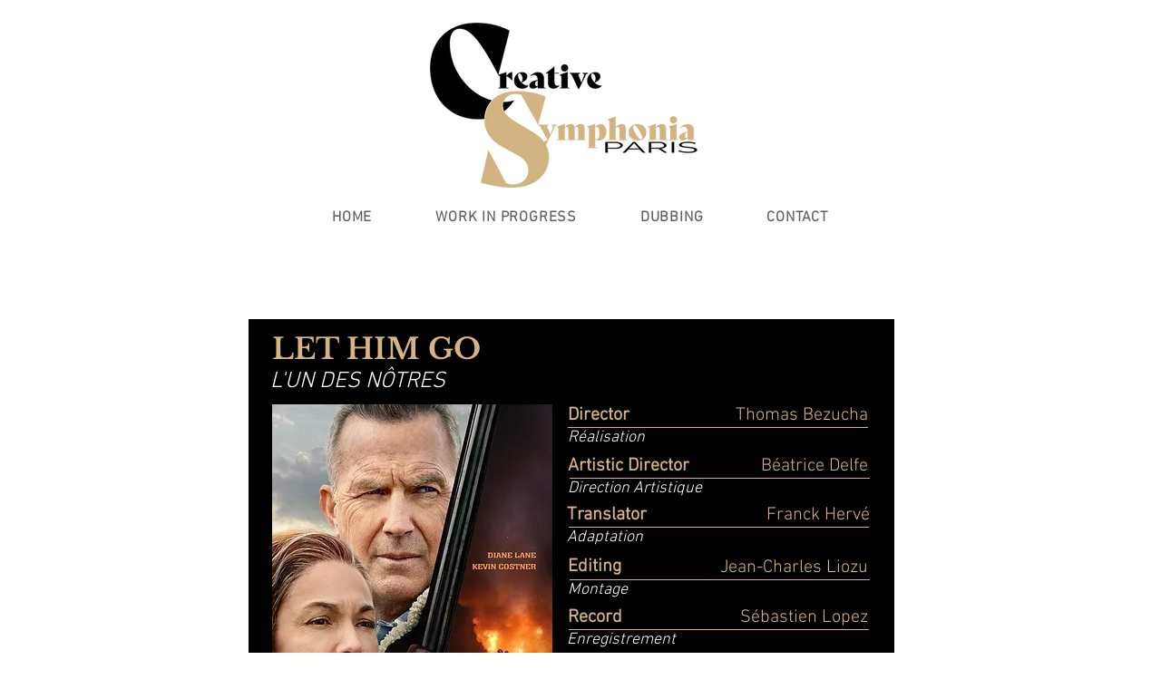

--- FILE ---
content_type: text/html; charset=UTF-8
request_url: https://www.creative-symphonia.com/let-him-go-l-un-des-notres
body_size: 132485
content:
<!DOCTYPE html>
<html lang="fr">
<head>
  
  <!-- SEO Tags -->
  <title>Let him go - l'un des notres | CreativeSymphonia</title>
  <link rel="canonical" href="https://www.creative-symphonia.com/let-him-go-l-un-des-notres"/>
  <meta property="og:title" content="Let him go - l'un des notres | CreativeSymphonia"/>
  <meta property="og:url" content="https://www.creative-symphonia.com/let-him-go-l-un-des-notres"/>
  <meta property="og:site_name" content="CreativeSymphonia"/>
  <meta property="og:type" content="website"/>
  <meta name="google-site-verification" content="o8XbePcJhx5lSQZEwrh8FFQvc-TzSdn37IbqHYEgu3c"/>
  <meta name="twitter:card" content="summary_large_image"/>
  <meta name="twitter:title" content="Let him go - l'un des notres | CreativeSymphonia"/>

  
  <meta charset='utf-8'>
  <meta name="viewport" content="width=device-width, initial-scale=1" id="wixDesktopViewport" />
  <meta http-equiv="X-UA-Compatible" content="IE=edge">
  <meta name="generator" content="Wix.com Website Builder"/>

  <link rel="icon" sizes="192x192" href="https://static.parastorage.com/client/pfavico.ico" type="image/x-icon"/>
  <link rel="shortcut icon" href="https://static.parastorage.com/client/pfavico.ico" type="image/x-icon"/>
  <link rel="apple-touch-icon" href="https://static.parastorage.com/client/pfavico.ico" type="image/x-icon"/>

  <!-- Safari Pinned Tab Icon -->
  <!-- <link rel="mask-icon" href="https://static.parastorage.com/client/pfavico.ico"> -->

  <!-- Original trials -->
  


  <!-- Segmenter Polyfill -->
  <script>
    if (!window.Intl || !window.Intl.Segmenter) {
      (function() {
        var script = document.createElement('script');
        script.src = 'https://static.parastorage.com/unpkg/@formatjs/intl-segmenter@11.7.10/polyfill.iife.js';
        document.head.appendChild(script);
      })();
    }
  </script>

  <!-- Legacy Polyfills -->
  <script nomodule="" src="https://static.parastorage.com/unpkg/core-js-bundle@3.2.1/minified.js"></script>
  <script nomodule="" src="https://static.parastorage.com/unpkg/focus-within-polyfill@5.0.9/dist/focus-within-polyfill.js"></script>

  <!-- Performance API Polyfills -->
  <script>
  (function () {
    var noop = function noop() {};
    if ("performance" in window === false) {
      window.performance = {};
    }
    window.performance.mark = performance.mark || noop;
    window.performance.measure = performance.measure || noop;
    if ("now" in window.performance === false) {
      var nowOffset = Date.now();
      if (performance.timing && performance.timing.navigationStart) {
        nowOffset = performance.timing.navigationStart;
      }
      window.performance.now = function now() {
        return Date.now() - nowOffset;
      };
    }
  })();
  </script>

  <!-- Globals Definitions -->
  <script>
    (function () {
      var now = Date.now()
      window.initialTimestamps = {
        initialTimestamp: now,
        initialRequestTimestamp: Math.round(performance.timeOrigin ? performance.timeOrigin : now - performance.now())
      }

      window.thunderboltTag = "libs-releases-GA-local"
      window.thunderboltVersion = "1.16803.0"
    })();
  </script>

  <!-- Essential Viewer Model -->
  <script type="application/json" id="wix-essential-viewer-model">{"fleetConfig":{"fleetName":"thunderbolt-seo-renderer","type":"GA","code":0},"mode":{"qa":false,"enableTestApi":false,"debug":false,"ssrIndicator":false,"ssrOnly":false,"siteAssetsFallback":"enable","versionIndicator":false},"componentsLibrariesTopology":[{"artifactId":"editor-elements","namespace":"wixui","url":"https:\/\/static.parastorage.com\/services\/editor-elements\/1.14868.0"},{"artifactId":"editor-elements","namespace":"dsgnsys","url":"https:\/\/static.parastorage.com\/services\/editor-elements\/1.14868.0"}],"siteFeaturesConfigs":{"sessionManager":{"isRunningInDifferentSiteContext":false}},"language":{"userLanguage":"fr"},"siteAssets":{"clientTopology":{"mediaRootUrl":"https:\/\/static.wixstatic.com","scriptsUrl":"static.parastorage.com","staticMediaUrl":"https:\/\/static.wixstatic.com\/media","moduleRepoUrl":"https:\/\/static.parastorage.com\/unpkg","fileRepoUrl":"https:\/\/static.parastorage.com\/services","viewerAppsUrl":"https:\/\/viewer-apps.parastorage.com","viewerAssetsUrl":"https:\/\/viewer-assets.parastorage.com","siteAssetsUrl":"https:\/\/siteassets.parastorage.com","pageJsonServerUrls":["https:\/\/pages.parastorage.com","https:\/\/staticorigin.wixstatic.com","https:\/\/www.creative-symphonia.com","https:\/\/fallback.wix.com\/wix-html-editor-pages-webapp\/page"],"pathOfTBModulesInFileRepoForFallback":"wix-thunderbolt\/dist\/"}},"siteFeatures":["accessibility","appMonitoring","assetsLoader","businessLogger","captcha","clickHandlerRegistrar","commonConfig","componentsLoader","componentsRegistry","consentPolicy","cyclicTabbing","domSelectors","environmentWixCodeSdk","environment","locationWixCodeSdk","mpaNavigation","navigationManager","navigationPhases","ooi","pages","panorama","renderer","reporter","router","scrollRestoration","seoWixCodeSdk","seo","sessionManager","siteMembersWixCodeSdk","siteMembers","siteScrollBlocker","siteWixCodeSdk","speculationRules","ssrCache","stores","structureApi","thunderboltInitializer","tpaCommons","tpaWorkerFeature","translations","usedPlatformApis","warmupData","windowMessageRegistrar","windowWixCodeSdk","wixEmbedsApi","componentsReact","platform"],"site":{"externalBaseUrl":"https:\/\/www.creative-symphonia.com","isSEO":true},"media":{"staticMediaUrl":"https:\/\/static.wixstatic.com\/media","mediaRootUrl":"https:\/\/static.wixstatic.com\/","staticVideoUrl":"https:\/\/video.wixstatic.com\/"},"requestUrl":"https:\/\/www.creative-symphonia.com\/let-him-go-l-un-des-notres","rollout":{"siteAssetsVersionsRollout":false,"isDACRollout":0,"isTBRollout":false},"commonConfig":{"brand":"wix","host":"VIEWER","bsi":"","consentPolicy":{},"consentPolicyHeader":{},"siteRevision":"2906","renderingFlow":"NONE","language":"fr","locale":"fr-fr"},"interactionSampleRatio":0.01,"dynamicModelUrl":"https:\/\/www.creative-symphonia.com\/_api\/v2\/dynamicmodel","accessTokensUrl":"https:\/\/www.creative-symphonia.com\/_api\/v1\/access-tokens","isExcludedFromSecurityExperiments":false,"experiments":{"specs.thunderbolt.hardenFetchAndXHR":true,"specs.thunderbolt.securityExperiments":true}}</script>
  <script>window.viewerModel = JSON.parse(document.getElementById('wix-essential-viewer-model').textContent)</script>

  <script>
    window.commonConfig = viewerModel.commonConfig
  </script>

  
  <!-- BEGIN handleAccessTokens bundle -->

  <script data-url="https://static.parastorage.com/services/wix-thunderbolt/dist/handleAccessTokens.inline.4f2f9a53.bundle.min.js">(()=>{"use strict";function e(e){let{context:o,property:r,value:n,enumerable:i=!0}=e,c=e.get,l=e.set;if(!r||void 0===n&&!c&&!l)return new Error("property and value are required");let a=o||globalThis,s=a?.[r],u={};if(void 0!==n)u.value=n;else{if(c){let e=t(c);e&&(u.get=e)}if(l){let e=t(l);e&&(u.set=e)}}let p={...u,enumerable:i||!1,configurable:!1};void 0!==n&&(p.writable=!1);try{Object.defineProperty(a,r,p)}catch(e){return e instanceof TypeError?s:e}return s}function t(e,t){return"function"==typeof e?e:!0===e?.async&&"function"==typeof e.func?t?async function(t){return e.func(t)}:async function(){return e.func()}:"function"==typeof e?.func?e.func:void 0}try{e({property:"strictDefine",value:e})}catch{}try{e({property:"defineStrictObject",value:r})}catch{}try{e({property:"defineStrictMethod",value:n})}catch{}var o=["toString","toLocaleString","valueOf","constructor","prototype"];function r(t){let{context:n,property:c,propertiesToExclude:l=[],skipPrototype:a=!1,hardenPrototypePropertiesToExclude:s=[]}=t;if(!c)return new Error("property is required");let u=(n||globalThis)[c],p={},f=i(n,c);u&&("object"==typeof u||"function"==typeof u)&&Reflect.ownKeys(u).forEach(t=>{if(!l.includes(t)&&!o.includes(t)){let o=i(u,t);if(o&&(o.writable||o.configurable)){let{value:r,get:n,set:i,enumerable:c=!1}=o,l={};void 0!==r?l.value=r:n?l.get=n:i&&(l.set=i);try{let o=e({context:u,property:t,...l,enumerable:c});p[t]=o}catch(e){if(!(e instanceof TypeError))throw e;try{p[t]=o.value||o.get||o.set}catch{}}}}});let d={originalObject:u,originalProperties:p};if(!a&&void 0!==u?.prototype){let e=r({context:u,property:"prototype",propertiesToExclude:s,skipPrototype:!0});e instanceof Error||(d.originalPrototype=e?.originalObject,d.originalPrototypeProperties=e?.originalProperties)}return e({context:n,property:c,value:u,enumerable:f?.enumerable}),d}function n(t,o){let r=(o||globalThis)[t],n=i(o||globalThis,t);return r&&n&&(n.writable||n.configurable)?(Object.freeze(r),e({context:globalThis,property:t,value:r})):r}function i(e,t){if(e&&t)try{return Reflect.getOwnPropertyDescriptor(e,t)}catch{return}}function c(e){if("string"!=typeof e)return e;try{return decodeURIComponent(e).toLowerCase().trim()}catch{return e.toLowerCase().trim()}}function l(e,t){let o="";if("string"==typeof e)o=e.split("=")[0]?.trim()||"";else{if(!e||"string"!=typeof e.name)return!1;o=e.name}return t.has(c(o)||"")}function a(e,t){let o;return o="string"==typeof e?e.split(";").map(e=>e.trim()).filter(e=>e.length>0):e||[],o.filter(e=>!l(e,t))}var s=null;function u(){return null===s&&(s=typeof Document>"u"?void 0:Object.getOwnPropertyDescriptor(Document.prototype,"cookie")),s}function p(t,o){if(!globalThis?.cookieStore)return;let r=globalThis.cookieStore.get.bind(globalThis.cookieStore),n=globalThis.cookieStore.getAll.bind(globalThis.cookieStore),i=globalThis.cookieStore.set.bind(globalThis.cookieStore),c=globalThis.cookieStore.delete.bind(globalThis.cookieStore);return e({context:globalThis.CookieStore.prototype,property:"get",value:async function(e){return l(("string"==typeof e?e:e.name)||"",t)?null:r.call(this,e)},enumerable:!0}),e({context:globalThis.CookieStore.prototype,property:"getAll",value:async function(){return a(await n.apply(this,Array.from(arguments)),t)},enumerable:!0}),e({context:globalThis.CookieStore.prototype,property:"set",value:async function(){let e=Array.from(arguments);if(!l(1===e.length?e[0].name:e[0],t))return i.apply(this,e);o&&console.warn(o)},enumerable:!0}),e({context:globalThis.CookieStore.prototype,property:"delete",value:async function(){let e=Array.from(arguments);if(!l(1===e.length?e[0].name:e[0],t))return c.apply(this,e)},enumerable:!0}),e({context:globalThis.cookieStore,property:"prototype",value:globalThis.CookieStore.prototype,enumerable:!1}),e({context:globalThis,property:"cookieStore",value:globalThis.cookieStore,enumerable:!0}),{get:r,getAll:n,set:i,delete:c}}var f=["TextEncoder","TextDecoder","XMLHttpRequestEventTarget","EventTarget","URL","JSON","Reflect","Object","Array","Map","Set","WeakMap","WeakSet","Promise","Symbol","Error"],d=["addEventListener","removeEventListener","dispatchEvent","encodeURI","encodeURIComponent","decodeURI","decodeURIComponent"];const y=(e,t)=>{try{const o=t?t.get.call(document):document.cookie;return o.split(";").map(e=>e.trim()).filter(t=>t?.startsWith(e))[0]?.split("=")[1]}catch(e){return""}},g=(e="",t="",o="/")=>`${e}=; ${t?`domain=${t};`:""} max-age=0; path=${o}; expires=Thu, 01 Jan 1970 00:00:01 GMT`;function m(){(function(){if("undefined"!=typeof window){const e=performance.getEntriesByType("navigation")[0];return"back_forward"===(e?.type||"")}return!1})()&&function(){const{counter:e}=function(){const e=b("getItem");if(e){const[t,o]=e.split("-"),r=o?parseInt(o,10):0;if(r>=3){const e=t?Number(t):0;if(Date.now()-e>6e4)return{counter:0}}return{counter:r}}return{counter:0}}();e<3?(!function(e=1){b("setItem",`${Date.now()}-${e}`)}(e+1),window.location.reload()):console.error("ATS: Max reload attempts reached")}()}function b(e,t){try{return sessionStorage[e]("reload",t||"")}catch(e){console.error("ATS: Error calling sessionStorage:",e)}}const h="client-session-bind",v="sec-fetch-unsupported",{experiments:w}=window.viewerModel,T=[h,"client-binding",v,"svSession","smSession","server-session-bind","wixSession2","wixSession3"].map(e=>e.toLowerCase()),{cookie:S}=function(t,o){let r=new Set(t);return e({context:document,property:"cookie",set:{func:e=>function(e,t,o,r){let n=u(),i=c(t.split(";")[0]||"")||"";[...o].every(e=>!i.startsWith(e.toLowerCase()))&&n?.set?n.set.call(e,t):r&&console.warn(r)}(document,e,r,o)},get:{func:()=>function(e,t){let o=u();if(!o?.get)throw new Error("Cookie descriptor or getter not available");return a(o.get.call(e),t).join("; ")}(document,r)},enumerable:!0}),{cookieStore:p(r,o),cookie:u()}}(T),k="tbReady",x="security_overrideGlobals",{experiments:E,siteFeaturesConfigs:C,accessTokensUrl:P}=window.viewerModel,R=P,M={},O=(()=>{const e=y(h,S);if(w["specs.thunderbolt.browserCacheReload"]){y(v,S)||e?b("removeItem"):m()}return(()=>{const e=g(h),t=g(h,location.hostname);S.set.call(document,e),S.set.call(document,t)})(),e})();O&&(M["client-binding"]=O);const D=fetch;addEventListener(k,function e(t){const{logger:o}=t.detail;try{window.tb.init({fetch:D,fetchHeaders:M})}catch(e){const t=new Error("TB003");o.meter(`${x}_${t.message}`,{paramsOverrides:{errorType:x,eventString:t.message}}),window?.viewerModel?.mode.debug&&console.error(e)}finally{removeEventListener(k,e)}}),E["specs.thunderbolt.hardenFetchAndXHR"]||(window.fetchDynamicModel=()=>C.sessionManager.isRunningInDifferentSiteContext?Promise.resolve({}):fetch(R,{credentials:"same-origin",headers:M}).then(function(e){if(!e.ok)throw new Error(`[${e.status}]${e.statusText}`);return e.json()}),window.dynamicModelPromise=window.fetchDynamicModel())})();
//# sourceMappingURL=https://static.parastorage.com/services/wix-thunderbolt/dist/handleAccessTokens.inline.4f2f9a53.bundle.min.js.map</script>

<!-- END handleAccessTokens bundle -->

<!-- BEGIN overrideGlobals bundle -->

<script data-url="https://static.parastorage.com/services/wix-thunderbolt/dist/overrideGlobals.inline.ec13bfcf.bundle.min.js">(()=>{"use strict";function e(e){let{context:r,property:o,value:n,enumerable:i=!0}=e,c=e.get,a=e.set;if(!o||void 0===n&&!c&&!a)return new Error("property and value are required");let l=r||globalThis,u=l?.[o],s={};if(void 0!==n)s.value=n;else{if(c){let e=t(c);e&&(s.get=e)}if(a){let e=t(a);e&&(s.set=e)}}let p={...s,enumerable:i||!1,configurable:!1};void 0!==n&&(p.writable=!1);try{Object.defineProperty(l,o,p)}catch(e){return e instanceof TypeError?u:e}return u}function t(e,t){return"function"==typeof e?e:!0===e?.async&&"function"==typeof e.func?t?async function(t){return e.func(t)}:async function(){return e.func()}:"function"==typeof e?.func?e.func:void 0}try{e({property:"strictDefine",value:e})}catch{}try{e({property:"defineStrictObject",value:o})}catch{}try{e({property:"defineStrictMethod",value:n})}catch{}var r=["toString","toLocaleString","valueOf","constructor","prototype"];function o(t){let{context:n,property:c,propertiesToExclude:a=[],skipPrototype:l=!1,hardenPrototypePropertiesToExclude:u=[]}=t;if(!c)return new Error("property is required");let s=(n||globalThis)[c],p={},f=i(n,c);s&&("object"==typeof s||"function"==typeof s)&&Reflect.ownKeys(s).forEach(t=>{if(!a.includes(t)&&!r.includes(t)){let r=i(s,t);if(r&&(r.writable||r.configurable)){let{value:o,get:n,set:i,enumerable:c=!1}=r,a={};void 0!==o?a.value=o:n?a.get=n:i&&(a.set=i);try{let r=e({context:s,property:t,...a,enumerable:c});p[t]=r}catch(e){if(!(e instanceof TypeError))throw e;try{p[t]=r.value||r.get||r.set}catch{}}}}});let d={originalObject:s,originalProperties:p};if(!l&&void 0!==s?.prototype){let e=o({context:s,property:"prototype",propertiesToExclude:u,skipPrototype:!0});e instanceof Error||(d.originalPrototype=e?.originalObject,d.originalPrototypeProperties=e?.originalProperties)}return e({context:n,property:c,value:s,enumerable:f?.enumerable}),d}function n(t,r){let o=(r||globalThis)[t],n=i(r||globalThis,t);return o&&n&&(n.writable||n.configurable)?(Object.freeze(o),e({context:globalThis,property:t,value:o})):o}function i(e,t){if(e&&t)try{return Reflect.getOwnPropertyDescriptor(e,t)}catch{return}}function c(e){if("string"!=typeof e)return e;try{return decodeURIComponent(e).toLowerCase().trim()}catch{return e.toLowerCase().trim()}}function a(e,t){return e instanceof Headers?e.forEach((r,o)=>{l(o,t)||e.delete(o)}):Object.keys(e).forEach(r=>{l(r,t)||delete e[r]}),e}function l(e,t){return!t.has(c(e)||"")}function u(e,t){let r=!0,o=function(e){let t,r;if(globalThis.Request&&e instanceof Request)t=e.url;else{if("function"!=typeof e?.toString)throw new Error("Unsupported type for url");t=e.toString()}try{return new URL(t).pathname}catch{return r=t.replace(/#.+/gi,"").split("?").shift(),r.startsWith("/")?r:`/${r}`}}(e),n=c(o);return n&&t.some(e=>n.includes(e))&&(r=!1),r}function s(t,r,o){let n=fetch,i=XMLHttpRequest,c=new Set(r);function s(){let e=new i,r=e.open,n=e.setRequestHeader;return e.open=function(){let n=Array.from(arguments),i=n[1];if(n.length<2||u(i,t))return r.apply(e,n);throw new Error(o||`Request not allowed for path ${i}`)},e.setRequestHeader=function(t,r){l(decodeURIComponent(t),c)&&n.call(e,t,r)},e}return e({property:"fetch",value:function(){let e=function(e,t){return globalThis.Request&&e[0]instanceof Request&&e[0]?.headers?a(e[0].headers,t):e[1]?.headers&&a(e[1].headers,t),e}(arguments,c);return u(arguments[0],t)?n.apply(globalThis,Array.from(e)):new Promise((e,t)=>{t(new Error(o||`Request not allowed for path ${arguments[0]}`))})},enumerable:!0}),e({property:"XMLHttpRequest",value:s,enumerable:!0}),Object.keys(i).forEach(e=>{s[e]=i[e]}),{fetch:n,XMLHttpRequest:i}}var p=["TextEncoder","TextDecoder","XMLHttpRequestEventTarget","EventTarget","URL","JSON","Reflect","Object","Array","Map","Set","WeakMap","WeakSet","Promise","Symbol","Error"],f=["addEventListener","removeEventListener","dispatchEvent","encodeURI","encodeURIComponent","decodeURI","decodeURIComponent"];const d=function(){let t=globalThis.open,r=document.open;function o(e,r,o){let n="string"!=typeof e,i=t.call(window,e,r,o);return n||e&&function(e){return e.startsWith("//")&&/(?:[a-z0-9](?:[a-z0-9-]{0,61}[a-z0-9])?\.)+[a-z0-9][a-z0-9-]{0,61}[a-z0-9]/g.test(`${location.protocol}:${e}`)&&(e=`${location.protocol}${e}`),!e.startsWith("http")||new URL(e).hostname===location.hostname}(e)?{}:i}return e({property:"open",value:o,context:globalThis,enumerable:!0}),e({property:"open",value:function(e,t,n){return e?o(e,t,n):r.call(document,e||"",t||"",n||"")},context:document,enumerable:!0}),{open:t,documentOpen:r}},y=function(){let t=document.createElement,r=Element.prototype.setAttribute,o=Element.prototype.setAttributeNS;return e({property:"createElement",context:document,value:function(n,i){let a=t.call(document,n,i);if("iframe"===c(n)){e({property:"srcdoc",context:a,get:()=>"",set:()=>{console.warn("`srcdoc` is not allowed in iframe elements.")}});let t=function(e,t){"srcdoc"!==e.toLowerCase()?r.call(a,e,t):console.warn("`srcdoc` attribute is not allowed to be set.")},n=function(e,t,r){"srcdoc"!==t.toLowerCase()?o.call(a,e,t,r):console.warn("`srcdoc` attribute is not allowed to be set.")};a.setAttribute=t,a.setAttributeNS=n}return a},enumerable:!0}),{createElement:t,setAttribute:r,setAttributeNS:o}},m=["client-binding"],b=["/_api/v1/access-tokens","/_api/v2/dynamicmodel","/_api/one-app-session-web/v3/businesses"],h=function(){let t=setTimeout,r=setInterval;return o("setTimeout",0,globalThis),o("setInterval",0,globalThis),{setTimeout:t,setInterval:r};function o(t,r,o){let n=o||globalThis,i=n[t];if(!i||"function"!=typeof i)throw new Error(`Function ${t} not found or is not a function`);e({property:t,value:function(){let e=Array.from(arguments);if("string"!=typeof e[r])return i.apply(n,e);console.warn(`Calling ${t} with a String Argument at index ${r} is not allowed`)},context:o,enumerable:!0})}},v=function(){if(navigator&&"serviceWorker"in navigator){let t=navigator.serviceWorker.register;return e({context:navigator.serviceWorker,property:"register",value:function(){console.log("Service worker registration is not allowed")},enumerable:!0}),{register:t}}return{}};performance.mark("overrideGlobals started");const{isExcludedFromSecurityExperiments:g,experiments:w}=window.viewerModel,E=!g&&w["specs.thunderbolt.securityExperiments"];try{d(),E&&y(),w["specs.thunderbolt.hardenFetchAndXHR"]&&E&&s(b,m),v(),(e=>{let t=[],r=[];r=r.concat(["TextEncoder","TextDecoder"]),e&&(r=r.concat(["XMLHttpRequestEventTarget","EventTarget"])),r=r.concat(["URL","JSON"]),e&&(t=t.concat(["addEventListener","removeEventListener"])),t=t.concat(["encodeURI","encodeURIComponent","decodeURI","decodeURIComponent"]),r=r.concat(["String","Number"]),e&&r.push("Object"),r=r.concat(["Reflect"]),t.forEach(e=>{n(e),["addEventListener","removeEventListener"].includes(e)&&n(e,document)}),r.forEach(e=>{o({property:e})})})(E),E&&h()}catch(e){window?.viewerModel?.mode.debug&&console.error(e);const t=new Error("TB006");window.fedops?.reportError(t,"security_overrideGlobals"),window.Sentry?window.Sentry.captureException(t):globalThis.defineStrictProperty("sentryBuffer",[t],window,!1)}performance.mark("overrideGlobals ended")})();
//# sourceMappingURL=https://static.parastorage.com/services/wix-thunderbolt/dist/overrideGlobals.inline.ec13bfcf.bundle.min.js.map</script>

<!-- END overrideGlobals bundle -->


  
  <script>
    window.commonConfig = viewerModel.commonConfig

	
  </script>

  <!-- Initial CSS -->
  <style data-url="https://static.parastorage.com/services/wix-thunderbolt/dist/main.347af09f.min.css">@keyframes slide-horizontal-new{0%{transform:translateX(100%)}}@keyframes slide-horizontal-old{80%{opacity:1}to{opacity:0;transform:translateX(-100%)}}@keyframes slide-vertical-new{0%{transform:translateY(-100%)}}@keyframes slide-vertical-old{80%{opacity:1}to{opacity:0;transform:translateY(100%)}}@keyframes out-in-new{0%{opacity:0}}@keyframes out-in-old{to{opacity:0}}:root:active-view-transition{view-transition-name:none}::view-transition{pointer-events:none}:root:active-view-transition::view-transition-new(page-group),:root:active-view-transition::view-transition-old(page-group){animation-duration:.6s;cursor:wait;pointer-events:all}:root:active-view-transition-type(SlideHorizontal)::view-transition-old(page-group){animation:slide-horizontal-old .6s cubic-bezier(.83,0,.17,1) forwards;mix-blend-mode:normal}:root:active-view-transition-type(SlideHorizontal)::view-transition-new(page-group){animation:slide-horizontal-new .6s cubic-bezier(.83,0,.17,1) backwards;mix-blend-mode:normal}:root:active-view-transition-type(SlideVertical)::view-transition-old(page-group){animation:slide-vertical-old .6s cubic-bezier(.83,0,.17,1) forwards;mix-blend-mode:normal}:root:active-view-transition-type(SlideVertical)::view-transition-new(page-group){animation:slide-vertical-new .6s cubic-bezier(.83,0,.17,1) backwards;mix-blend-mode:normal}:root:active-view-transition-type(OutIn)::view-transition-old(page-group){animation:out-in-old .35s cubic-bezier(.22,1,.36,1) forwards}:root:active-view-transition-type(OutIn)::view-transition-new(page-group){animation:out-in-new .35s cubic-bezier(.64,0,.78,0) .35s backwards}@media(prefers-reduced-motion:reduce){::view-transition-group(*),::view-transition-new(*),::view-transition-old(*){animation:none!important}}body,html{background:transparent;border:0;margin:0;outline:0;padding:0;vertical-align:baseline}body{--scrollbar-width:0px;font-family:Arial,Helvetica,sans-serif;font-size:10px}body,html{height:100%}body{overflow-x:auto;overflow-y:scroll}body:not(.responsive) #site-root{min-width:var(--site-width);width:100%}body:not([data-js-loaded]) [data-hide-prejs]{visibility:hidden}interact-element{display:contents}#SITE_CONTAINER{position:relative}:root{--one-unit:1vw;--section-max-width:9999px;--spx-stopper-max:9999px;--spx-stopper-min:0px;--browser-zoom:1}@supports(-webkit-appearance:none) and (stroke-color:transparent){:root{--safari-sticky-fix:opacity;--experimental-safari-sticky-fix:translateZ(0)}}@supports(container-type:inline-size){:root{--one-unit:1cqw}}[id^=oldHoverBox-]{mix-blend-mode:plus-lighter;transition:opacity .5s ease,visibility .5s ease}[data-mesh-id$=inlineContent-gridContainer]:has(>[id^=oldHoverBox-]){isolation:isolate}</style>
<style data-url="https://static.parastorage.com/services/wix-thunderbolt/dist/main.renderer.25146d00.min.css">a,abbr,acronym,address,applet,b,big,blockquote,button,caption,center,cite,code,dd,del,dfn,div,dl,dt,em,fieldset,font,footer,form,h1,h2,h3,h4,h5,h6,header,i,iframe,img,ins,kbd,label,legend,li,nav,object,ol,p,pre,q,s,samp,section,small,span,strike,strong,sub,sup,table,tbody,td,tfoot,th,thead,title,tr,tt,u,ul,var{background:transparent;border:0;margin:0;outline:0;padding:0;vertical-align:baseline}input,select,textarea{box-sizing:border-box;font-family:Helvetica,Arial,sans-serif}ol,ul{list-style:none}blockquote,q{quotes:none}ins{text-decoration:none}del{text-decoration:line-through}table{border-collapse:collapse;border-spacing:0}a{cursor:pointer;text-decoration:none}.testStyles{overflow-y:hidden}.reset-button{-webkit-appearance:none;background:none;border:0;color:inherit;font:inherit;line-height:normal;outline:0;overflow:visible;padding:0;-webkit-user-select:none;-moz-user-select:none;-ms-user-select:none}:focus{outline:none}body.device-mobile-optimized:not(.disable-site-overflow){overflow-x:hidden;overflow-y:scroll}body.device-mobile-optimized:not(.responsive) #SITE_CONTAINER{margin-left:auto;margin-right:auto;overflow-x:visible;position:relative;width:320px}body.device-mobile-optimized:not(.responsive):not(.blockSiteScrolling) #SITE_CONTAINER{margin-top:0}body.device-mobile-optimized>*{max-width:100%!important}body.device-mobile-optimized #site-root{overflow-x:hidden;overflow-y:hidden}@supports(overflow:clip){body.device-mobile-optimized #site-root{overflow-x:clip;overflow-y:clip}}body.device-mobile-non-optimized #SITE_CONTAINER #site-root{overflow-x:clip;overflow-y:clip}body.device-mobile-non-optimized.fullScreenMode{background-color:#5f6360}body.device-mobile-non-optimized.fullScreenMode #MOBILE_ACTIONS_MENU,body.device-mobile-non-optimized.fullScreenMode #SITE_BACKGROUND,body.device-mobile-non-optimized.fullScreenMode #site-root,body.fullScreenMode #WIX_ADS{visibility:hidden}body.fullScreenMode{overflow-x:hidden!important;overflow-y:hidden!important}body.fullScreenMode.device-mobile-optimized #TINY_MENU{opacity:0;pointer-events:none}body.fullScreenMode-scrollable.device-mobile-optimized{overflow-x:hidden!important;overflow-y:auto!important}body.fullScreenMode-scrollable.device-mobile-optimized #masterPage,body.fullScreenMode-scrollable.device-mobile-optimized #site-root{overflow-x:hidden!important;overflow-y:hidden!important}body.fullScreenMode-scrollable.device-mobile-optimized #SITE_BACKGROUND,body.fullScreenMode-scrollable.device-mobile-optimized #masterPage{height:auto!important}body.fullScreenMode-scrollable.device-mobile-optimized #masterPage.mesh-layout{height:0!important}body.blockSiteScrolling,body.siteScrollingBlocked{position:fixed;width:100%}body.siteScrollingBlockedIOSFix{overflow:hidden!important}body.blockSiteScrolling #SITE_CONTAINER{margin-top:calc(var(--blocked-site-scroll-margin-top)*-1)}#site-root{margin:0 auto;min-height:100%;position:relative;top:var(--wix-ads-height)}#site-root img:not([src]){visibility:hidden}#site-root svg img:not([src]){visibility:visible}.auto-generated-link{color:inherit}#SCROLL_TO_BOTTOM,#SCROLL_TO_TOP{height:0}.has-click-trigger{cursor:pointer}.fullScreenOverlay{bottom:0;display:flex;justify-content:center;left:0;overflow-y:hidden;position:fixed;right:0;top:-60px;z-index:1005}.fullScreenOverlay>.fullScreenOverlayContent{bottom:0;left:0;margin:0 auto;overflow:hidden;position:absolute;right:0;top:60px;transform:translateZ(0)}[data-mesh-id$=centeredContent],[data-mesh-id$=form],[data-mesh-id$=inlineContent]{pointer-events:none;position:relative}[data-mesh-id$=-gridWrapper],[data-mesh-id$=-rotated-wrapper]{pointer-events:none}[data-mesh-id$=-gridContainer]>*,[data-mesh-id$=-rotated-wrapper]>*,[data-mesh-id$=inlineContent]>:not([data-mesh-id$=-gridContainer]){pointer-events:auto}.device-mobile-optimized #masterPage.mesh-layout #SOSP_CONTAINER_CUSTOM_ID{grid-area:2/1/3/2;-ms-grid-row:2;position:relative}#masterPage.mesh-layout{-ms-grid-rows:max-content max-content min-content max-content;-ms-grid-columns:100%;align-items:start;display:-ms-grid;display:grid;grid-template-columns:100%;grid-template-rows:max-content max-content min-content max-content;justify-content:stretch}#masterPage.mesh-layout #PAGES_CONTAINER,#masterPage.mesh-layout #SITE_FOOTER-placeholder,#masterPage.mesh-layout #SITE_FOOTER_WRAPPER,#masterPage.mesh-layout #SITE_HEADER-placeholder,#masterPage.mesh-layout #SITE_HEADER_WRAPPER,#masterPage.mesh-layout #SOSP_CONTAINER_CUSTOM_ID[data-state~=mobileView],#masterPage.mesh-layout #soapAfterPagesContainer,#masterPage.mesh-layout #soapBeforePagesContainer{-ms-grid-row-align:start;-ms-grid-column-align:start;-ms-grid-column:1}#masterPage.mesh-layout #SITE_HEADER-placeholder,#masterPage.mesh-layout #SITE_HEADER_WRAPPER{grid-area:1/1/2/2;-ms-grid-row:1}#masterPage.mesh-layout #PAGES_CONTAINER,#masterPage.mesh-layout #soapAfterPagesContainer,#masterPage.mesh-layout #soapBeforePagesContainer{grid-area:3/1/4/2;-ms-grid-row:3}#masterPage.mesh-layout #soapAfterPagesContainer,#masterPage.mesh-layout #soapBeforePagesContainer{width:100%}#masterPage.mesh-layout #PAGES_CONTAINER{align-self:stretch}#masterPage.mesh-layout main#PAGES_CONTAINER{display:block}#masterPage.mesh-layout #SITE_FOOTER-placeholder,#masterPage.mesh-layout #SITE_FOOTER_WRAPPER{grid-area:4/1/5/2;-ms-grid-row:4}#masterPage.mesh-layout #SITE_PAGES,#masterPage.mesh-layout [data-mesh-id=PAGES_CONTAINERcenteredContent],#masterPage.mesh-layout [data-mesh-id=PAGES_CONTAINERinlineContent]{height:100%}#masterPage.mesh-layout.desktop>*{width:100%}#masterPage.mesh-layout #PAGES_CONTAINER,#masterPage.mesh-layout #SITE_FOOTER,#masterPage.mesh-layout #SITE_FOOTER_WRAPPER,#masterPage.mesh-layout #SITE_HEADER,#masterPage.mesh-layout #SITE_HEADER_WRAPPER,#masterPage.mesh-layout #SITE_PAGES,#masterPage.mesh-layout #masterPageinlineContent{position:relative}#masterPage.mesh-layout #SITE_HEADER{grid-area:1/1/2/2}#masterPage.mesh-layout #SITE_FOOTER{grid-area:4/1/5/2}#masterPage.mesh-layout.overflow-x-clip #SITE_FOOTER,#masterPage.mesh-layout.overflow-x-clip #SITE_HEADER{overflow-x:clip}[data-z-counter]{z-index:0}[data-z-counter="0"]{z-index:auto}.wixSiteProperties{-webkit-font-smoothing:antialiased;-moz-osx-font-smoothing:grayscale}:root{--wst-button-color-fill-primary:rgb(var(--color_48));--wst-button-color-border-primary:rgb(var(--color_49));--wst-button-color-text-primary:rgb(var(--color_50));--wst-button-color-fill-primary-hover:rgb(var(--color_51));--wst-button-color-border-primary-hover:rgb(var(--color_52));--wst-button-color-text-primary-hover:rgb(var(--color_53));--wst-button-color-fill-primary-disabled:rgb(var(--color_54));--wst-button-color-border-primary-disabled:rgb(var(--color_55));--wst-button-color-text-primary-disabled:rgb(var(--color_56));--wst-button-color-fill-secondary:rgb(var(--color_57));--wst-button-color-border-secondary:rgb(var(--color_58));--wst-button-color-text-secondary:rgb(var(--color_59));--wst-button-color-fill-secondary-hover:rgb(var(--color_60));--wst-button-color-border-secondary-hover:rgb(var(--color_61));--wst-button-color-text-secondary-hover:rgb(var(--color_62));--wst-button-color-fill-secondary-disabled:rgb(var(--color_63));--wst-button-color-border-secondary-disabled:rgb(var(--color_64));--wst-button-color-text-secondary-disabled:rgb(var(--color_65));--wst-color-fill-base-1:rgb(var(--color_36));--wst-color-fill-base-2:rgb(var(--color_37));--wst-color-fill-base-shade-1:rgb(var(--color_38));--wst-color-fill-base-shade-2:rgb(var(--color_39));--wst-color-fill-base-shade-3:rgb(var(--color_40));--wst-color-fill-accent-1:rgb(var(--color_41));--wst-color-fill-accent-2:rgb(var(--color_42));--wst-color-fill-accent-3:rgb(var(--color_43));--wst-color-fill-accent-4:rgb(var(--color_44));--wst-color-fill-background-primary:rgb(var(--color_11));--wst-color-fill-background-secondary:rgb(var(--color_12));--wst-color-text-primary:rgb(var(--color_15));--wst-color-text-secondary:rgb(var(--color_14));--wst-color-action:rgb(var(--color_18));--wst-color-disabled:rgb(var(--color_39));--wst-color-title:rgb(var(--color_45));--wst-color-subtitle:rgb(var(--color_46));--wst-color-line:rgb(var(--color_47));--wst-font-style-h2:var(--font_2);--wst-font-style-h3:var(--font_3);--wst-font-style-h4:var(--font_4);--wst-font-style-h5:var(--font_5);--wst-font-style-h6:var(--font_6);--wst-font-style-body-large:var(--font_7);--wst-font-style-body-medium:var(--font_8);--wst-font-style-body-small:var(--font_9);--wst-font-style-body-x-small:var(--font_10);--wst-color-custom-1:rgb(var(--color_13));--wst-color-custom-2:rgb(var(--color_16));--wst-color-custom-3:rgb(var(--color_17));--wst-color-custom-4:rgb(var(--color_19));--wst-color-custom-5:rgb(var(--color_20));--wst-color-custom-6:rgb(var(--color_21));--wst-color-custom-7:rgb(var(--color_22));--wst-color-custom-8:rgb(var(--color_23));--wst-color-custom-9:rgb(var(--color_24));--wst-color-custom-10:rgb(var(--color_25));--wst-color-custom-11:rgb(var(--color_26));--wst-color-custom-12:rgb(var(--color_27));--wst-color-custom-13:rgb(var(--color_28));--wst-color-custom-14:rgb(var(--color_29));--wst-color-custom-15:rgb(var(--color_30));--wst-color-custom-16:rgb(var(--color_31));--wst-color-custom-17:rgb(var(--color_32));--wst-color-custom-18:rgb(var(--color_33));--wst-color-custom-19:rgb(var(--color_34));--wst-color-custom-20:rgb(var(--color_35))}.wix-presets-wrapper{display:contents}</style>

  <meta name="format-detection" content="telephone=no">
  <meta name="skype_toolbar" content="skype_toolbar_parser_compatible">
  
  

  

  

  <!-- head performance data start -->
  
  <!-- head performance data end -->
  

    


    
<style data-href="https://static.parastorage.com/services/editor-elements-library/dist/thunderbolt/rb_wixui.thunderbolt_bootstrap-classic.72e6a2a3.min.css">.PlZyDq{touch-action:manipulation}.uDW_Qe{align-items:center;box-sizing:border-box;display:flex;justify-content:var(--label-align);min-width:100%;text-align:initial;width:-moz-max-content;width:max-content}.uDW_Qe:before{max-width:var(--margin-start,0)}.uDW_Qe:after,.uDW_Qe:before{align-self:stretch;content:"";flex-grow:1}.uDW_Qe:after{max-width:var(--margin-end,0)}.FubTgk{height:100%}.FubTgk .uDW_Qe{border-radius:var(--corvid-border-radius,var(--rd,0));bottom:0;box-shadow:var(--shd,0 1px 4px rgba(0,0,0,.6));left:0;position:absolute;right:0;top:0;transition:var(--trans1,border-color .4s ease 0s,background-color .4s ease 0s)}.FubTgk .uDW_Qe:link,.FubTgk .uDW_Qe:visited{border-color:transparent}.FubTgk .l7_2fn{color:var(--corvid-color,rgb(var(--txt,var(--color_15,color_15))));font:var(--fnt,var(--font_5));margin:0;position:relative;transition:var(--trans2,color .4s ease 0s);white-space:nowrap}.FubTgk[aria-disabled=false] .uDW_Qe{background-color:var(--corvid-background-color,rgba(var(--bg,var(--color_17,color_17)),var(--alpha-bg,1)));border:solid var(--corvid-border-color,rgba(var(--brd,var(--color_15,color_15)),var(--alpha-brd,1))) var(--corvid-border-width,var(--brw,0));cursor:pointer!important}:host(.device-mobile-optimized) .FubTgk[aria-disabled=false]:active .uDW_Qe,body.device-mobile-optimized .FubTgk[aria-disabled=false]:active .uDW_Qe{background-color:var(--corvid-hover-background-color,rgba(var(--bgh,var(--color_18,color_18)),var(--alpha-bgh,1)));border-color:var(--corvid-hover-border-color,rgba(var(--brdh,var(--color_15,color_15)),var(--alpha-brdh,1)))}:host(.device-mobile-optimized) .FubTgk[aria-disabled=false]:active .l7_2fn,body.device-mobile-optimized .FubTgk[aria-disabled=false]:active .l7_2fn{color:var(--corvid-hover-color,rgb(var(--txth,var(--color_15,color_15))))}:host(:not(.device-mobile-optimized)) .FubTgk[aria-disabled=false]:hover .uDW_Qe,body:not(.device-mobile-optimized) .FubTgk[aria-disabled=false]:hover .uDW_Qe{background-color:var(--corvid-hover-background-color,rgba(var(--bgh,var(--color_18,color_18)),var(--alpha-bgh,1)));border-color:var(--corvid-hover-border-color,rgba(var(--brdh,var(--color_15,color_15)),var(--alpha-brdh,1)))}:host(:not(.device-mobile-optimized)) .FubTgk[aria-disabled=false]:hover .l7_2fn,body:not(.device-mobile-optimized) .FubTgk[aria-disabled=false]:hover .l7_2fn{color:var(--corvid-hover-color,rgb(var(--txth,var(--color_15,color_15))))}.FubTgk[aria-disabled=true] .uDW_Qe{background-color:var(--corvid-disabled-background-color,rgba(var(--bgd,204,204,204),var(--alpha-bgd,1)));border-color:var(--corvid-disabled-border-color,rgba(var(--brdd,204,204,204),var(--alpha-brdd,1)));border-style:solid;border-width:var(--corvid-border-width,var(--brw,0))}.FubTgk[aria-disabled=true] .l7_2fn{color:var(--corvid-disabled-color,rgb(var(--txtd,255,255,255)))}.uUxqWY{align-items:center;box-sizing:border-box;display:flex;justify-content:var(--label-align);min-width:100%;text-align:initial;width:-moz-max-content;width:max-content}.uUxqWY:before{max-width:var(--margin-start,0)}.uUxqWY:after,.uUxqWY:before{align-self:stretch;content:"";flex-grow:1}.uUxqWY:after{max-width:var(--margin-end,0)}.Vq4wYb[aria-disabled=false] .uUxqWY{cursor:pointer}:host(.device-mobile-optimized) .Vq4wYb[aria-disabled=false]:active .wJVzSK,body.device-mobile-optimized .Vq4wYb[aria-disabled=false]:active .wJVzSK{color:var(--corvid-hover-color,rgb(var(--txth,var(--color_15,color_15))));transition:var(--trans,color .4s ease 0s)}:host(:not(.device-mobile-optimized)) .Vq4wYb[aria-disabled=false]:hover .wJVzSK,body:not(.device-mobile-optimized) .Vq4wYb[aria-disabled=false]:hover .wJVzSK{color:var(--corvid-hover-color,rgb(var(--txth,var(--color_15,color_15))));transition:var(--trans,color .4s ease 0s)}.Vq4wYb .uUxqWY{bottom:0;left:0;position:absolute;right:0;top:0}.Vq4wYb .wJVzSK{color:var(--corvid-color,rgb(var(--txt,var(--color_15,color_15))));font:var(--fnt,var(--font_5));transition:var(--trans,color .4s ease 0s);white-space:nowrap}.Vq4wYb[aria-disabled=true] .wJVzSK{color:var(--corvid-disabled-color,rgb(var(--txtd,255,255,255)))}:host(:not(.device-mobile-optimized)) .CohWsy,body:not(.device-mobile-optimized) .CohWsy{display:flex}:host(:not(.device-mobile-optimized)) .V5AUxf,body:not(.device-mobile-optimized) .V5AUxf{-moz-column-gap:var(--margin);column-gap:var(--margin);direction:var(--direction);display:flex;margin:0 auto;position:relative;width:calc(100% - var(--padding)*2)}:host(:not(.device-mobile-optimized)) .V5AUxf>*,body:not(.device-mobile-optimized) .V5AUxf>*{direction:ltr;flex:var(--column-flex) 1 0%;left:0;margin-bottom:var(--padding);margin-top:var(--padding);min-width:0;position:relative;top:0}:host(.device-mobile-optimized) .V5AUxf,body.device-mobile-optimized .V5AUxf{display:block;padding-bottom:var(--padding-y);padding-left:var(--padding-x,0);padding-right:var(--padding-x,0);padding-top:var(--padding-y);position:relative}:host(.device-mobile-optimized) .V5AUxf>*,body.device-mobile-optimized .V5AUxf>*{margin-bottom:var(--margin);position:relative}:host(.device-mobile-optimized) .V5AUxf>:first-child,body.device-mobile-optimized .V5AUxf>:first-child{margin-top:var(--firstChildMarginTop,0)}:host(.device-mobile-optimized) .V5AUxf>:last-child,body.device-mobile-optimized .V5AUxf>:last-child{margin-bottom:var(--lastChildMarginBottom)}.LIhNy3{backface-visibility:hidden}.jhxvbR,.mtrorN{display:block;height:100%;width:100%}.jhxvbR img{max-width:var(--wix-img-max-width,100%)}.jhxvbR[data-animate-blur] img{filter:blur(9px);transition:filter .8s ease-in}.jhxvbR[data-animate-blur] img[data-load-done]{filter:none}.if7Vw2{height:100%;left:0;-webkit-mask-image:var(--mask-image,none);mask-image:var(--mask-image,none);-webkit-mask-position:var(--mask-position,0);mask-position:var(--mask-position,0);-webkit-mask-repeat:var(--mask-repeat,no-repeat);mask-repeat:var(--mask-repeat,no-repeat);-webkit-mask-size:var(--mask-size,100%);mask-size:var(--mask-size,100%);overflow:hidden;pointer-events:var(--fill-layer-background-media-pointer-events);position:absolute;top:0;width:100%}.if7Vw2.f0uTJH{clip:rect(0,auto,auto,0)}.if7Vw2 .i1tH8h{height:100%;position:absolute;top:0;width:100%}.if7Vw2 .DXi4PB{height:var(--fill-layer-image-height,100%);opacity:var(--fill-layer-image-opacity)}.if7Vw2 .DXi4PB img{height:100%;width:100%}@supports(-webkit-hyphens:none){.if7Vw2.f0uTJH{clip:auto;-webkit-clip-path:inset(0)}}.wG8dni{height:100%}.tcElKx{background-color:var(--bg-overlay-color);background-image:var(--bg-gradient);transition:var(--inherit-transition)}.ImALHf,.Ybjs9b{opacity:var(--fill-layer-video-opacity)}.UWmm3w{bottom:var(--media-padding-bottom);height:var(--media-padding-height);position:absolute;top:var(--media-padding-top);width:100%}.Yjj1af{transform:scale(var(--scale,1));transition:var(--transform-duration,transform 0s)}.ImALHf{height:100%;position:relative;width:100%}.KCM6zk{opacity:var(--fill-layer-video-opacity,var(--fill-layer-image-opacity,1))}.KCM6zk .DXi4PB,.KCM6zk .ImALHf,.KCM6zk .Ybjs9b{opacity:1}._uqPqy{clip-path:var(--fill-layer-clip)}._uqPqy,.eKyYhK{position:absolute;top:0}._uqPqy,.eKyYhK,.x0mqQS img{height:100%;width:100%}.pnCr6P{opacity:0}.blf7sp,.pnCr6P{position:absolute;top:0}.blf7sp{height:0;left:0;overflow:hidden;width:0}.rWP3Gv{left:0;pointer-events:var(--fill-layer-background-media-pointer-events);position:var(--fill-layer-background-media-position)}.Tr4n3d,.rWP3Gv,.wRqk6s{height:100%;top:0;width:100%}.wRqk6s{position:absolute}.Tr4n3d{background-color:var(--fill-layer-background-overlay-color);opacity:var(--fill-layer-background-overlay-blend-opacity-fallback,1);position:var(--fill-layer-background-overlay-position);transform:var(--fill-layer-background-overlay-transform)}@supports(mix-blend-mode:overlay){.Tr4n3d{mix-blend-mode:var(--fill-layer-background-overlay-blend-mode);opacity:var(--fill-layer-background-overlay-blend-opacity,1)}}.VXAmO2{--divider-pin-height__:min(1,calc(var(--divider-layers-pin-factor__) + 1));--divider-pin-layer-height__:var( --divider-layers-pin-factor__ );--divider-pin-border__:min(1,calc(var(--divider-layers-pin-factor__) / -1 + 1));height:calc(var(--divider-height__) + var(--divider-pin-height__)*var(--divider-layers-size__)*var(--divider-layers-y__))}.VXAmO2,.VXAmO2 .dy3w_9{left:0;position:absolute;width:100%}.VXAmO2 .dy3w_9{--divider-layer-i__:var(--divider-layer-i,0);background-position:left calc(50% + var(--divider-offset-x__) + var(--divider-layers-x__)*var(--divider-layer-i__)) bottom;background-repeat:repeat-x;border-bottom-style:solid;border-bottom-width:calc(var(--divider-pin-border__)*var(--divider-layer-i__)*var(--divider-layers-y__));height:calc(var(--divider-height__) + var(--divider-pin-layer-height__)*var(--divider-layer-i__)*var(--divider-layers-y__));opacity:calc(1 - var(--divider-layer-i__)/(var(--divider-layer-i__) + 1))}.UORcXs{--divider-height__:var(--divider-top-height,auto);--divider-offset-x__:var(--divider-top-offset-x,0px);--divider-layers-size__:var(--divider-top-layers-size,0);--divider-layers-y__:var(--divider-top-layers-y,0px);--divider-layers-x__:var(--divider-top-layers-x,0px);--divider-layers-pin-factor__:var(--divider-top-layers-pin-factor,0);border-top:var(--divider-top-padding,0) solid var(--divider-top-color,currentColor);opacity:var(--divider-top-opacity,1);top:0;transform:var(--divider-top-flip,scaleY(-1))}.UORcXs .dy3w_9{background-image:var(--divider-top-image,none);background-size:var(--divider-top-size,contain);border-color:var(--divider-top-color,currentColor);bottom:0;filter:var(--divider-top-filter,none)}.UORcXs .dy3w_9[data-divider-layer="1"]{display:var(--divider-top-layer-1-display,block)}.UORcXs .dy3w_9[data-divider-layer="2"]{display:var(--divider-top-layer-2-display,block)}.UORcXs .dy3w_9[data-divider-layer="3"]{display:var(--divider-top-layer-3-display,block)}.Io4VUz{--divider-height__:var(--divider-bottom-height,auto);--divider-offset-x__:var(--divider-bottom-offset-x,0px);--divider-layers-size__:var(--divider-bottom-layers-size,0);--divider-layers-y__:var(--divider-bottom-layers-y,0px);--divider-layers-x__:var(--divider-bottom-layers-x,0px);--divider-layers-pin-factor__:var(--divider-bottom-layers-pin-factor,0);border-bottom:var(--divider-bottom-padding,0) solid var(--divider-bottom-color,currentColor);bottom:0;opacity:var(--divider-bottom-opacity,1);transform:var(--divider-bottom-flip,none)}.Io4VUz .dy3w_9{background-image:var(--divider-bottom-image,none);background-size:var(--divider-bottom-size,contain);border-color:var(--divider-bottom-color,currentColor);bottom:0;filter:var(--divider-bottom-filter,none)}.Io4VUz .dy3w_9[data-divider-layer="1"]{display:var(--divider-bottom-layer-1-display,block)}.Io4VUz .dy3w_9[data-divider-layer="2"]{display:var(--divider-bottom-layer-2-display,block)}.Io4VUz .dy3w_9[data-divider-layer="3"]{display:var(--divider-bottom-layer-3-display,block)}.YzqVVZ{overflow:visible;position:relative}.mwF7X1{backface-visibility:hidden}.YGilLk{cursor:pointer}.Tj01hh{display:block}.MW5IWV,.Tj01hh{height:100%;width:100%}.MW5IWV{left:0;-webkit-mask-image:var(--mask-image,none);mask-image:var(--mask-image,none);-webkit-mask-position:var(--mask-position,0);mask-position:var(--mask-position,0);-webkit-mask-repeat:var(--mask-repeat,no-repeat);mask-repeat:var(--mask-repeat,no-repeat);-webkit-mask-size:var(--mask-size,100%);mask-size:var(--mask-size,100%);overflow:hidden;pointer-events:var(--fill-layer-background-media-pointer-events);position:absolute;top:0}.MW5IWV.N3eg0s{clip:rect(0,auto,auto,0)}.MW5IWV .Kv1aVt{height:100%;position:absolute;top:0;width:100%}.MW5IWV .dLPlxY{height:var(--fill-layer-image-height,100%);opacity:var(--fill-layer-image-opacity)}.MW5IWV .dLPlxY img{height:100%;width:100%}@supports(-webkit-hyphens:none){.MW5IWV.N3eg0s{clip:auto;-webkit-clip-path:inset(0)}}.VgO9Yg{height:100%}.LWbAav{background-color:var(--bg-overlay-color);background-image:var(--bg-gradient);transition:var(--inherit-transition)}.K_YxMd,.yK6aSC{opacity:var(--fill-layer-video-opacity)}.NGjcJN{bottom:var(--media-padding-bottom);height:var(--media-padding-height);position:absolute;top:var(--media-padding-top);width:100%}.mNGsUM{transform:scale(var(--scale,1));transition:var(--transform-duration,transform 0s)}.K_YxMd{height:100%;position:relative;width:100%}wix-media-canvas{display:block;height:100%}.I8xA4L{opacity:var(--fill-layer-video-opacity,var(--fill-layer-image-opacity,1))}.I8xA4L .K_YxMd,.I8xA4L .dLPlxY,.I8xA4L .yK6aSC{opacity:1}.bX9O_S{clip-path:var(--fill-layer-clip)}.Z_wCwr,.bX9O_S{position:absolute;top:0}.Jxk_UL img,.Z_wCwr,.bX9O_S{height:100%;width:100%}.K8MSra{opacity:0}.K8MSra,.YTb3b4{position:absolute;top:0}.YTb3b4{height:0;left:0;overflow:hidden;width:0}.SUz0WK{left:0;pointer-events:var(--fill-layer-background-media-pointer-events);position:var(--fill-layer-background-media-position)}.FNxOn5,.SUz0WK,.m4khSP{height:100%;top:0;width:100%}.FNxOn5{position:absolute}.m4khSP{background-color:var(--fill-layer-background-overlay-color);opacity:var(--fill-layer-background-overlay-blend-opacity-fallback,1);position:var(--fill-layer-background-overlay-position);transform:var(--fill-layer-background-overlay-transform)}@supports(mix-blend-mode:overlay){.m4khSP{mix-blend-mode:var(--fill-layer-background-overlay-blend-mode);opacity:var(--fill-layer-background-overlay-blend-opacity,1)}}._C0cVf{bottom:0;left:0;position:absolute;right:0;top:0;width:100%}.hFwGTD{transform:translateY(-100%);transition:.2s ease-in}.IQgXoP{transition:.2s}.Nr3Nid{opacity:0;transition:.2s ease-in}.Nr3Nid.l4oO6c{z-index:-1!important}.iQuoC4{opacity:1;transition:.2s}.CJF7A2{height:auto}.CJF7A2,.U4Bvut{position:relative;width:100%}:host(:not(.device-mobile-optimized)) .G5K6X8,body:not(.device-mobile-optimized) .G5K6X8{margin-left:calc((100% - var(--site-width))/2);width:var(--site-width)}.xU8fqS[data-focuscycled=active]{outline:1px solid transparent}.xU8fqS[data-focuscycled=active]:not(:focus-within){outline:2px solid transparent;transition:outline .01s ease}.xU8fqS ._4XcTfy{background-color:var(--screenwidth-corvid-background-color,rgba(var(--bg,var(--color_11,color_11)),var(--alpha-bg,1)));border-bottom:var(--brwb,0) solid var(--screenwidth-corvid-border-color,rgba(var(--brd,var(--color_15,color_15)),var(--alpha-brd,1)));border-top:var(--brwt,0) solid var(--screenwidth-corvid-border-color,rgba(var(--brd,var(--color_15,color_15)),var(--alpha-brd,1)));bottom:0;box-shadow:var(--shd,0 0 5px rgba(0,0,0,.7));left:0;position:absolute;right:0;top:0}.xU8fqS .gUbusX{background-color:rgba(var(--bgctr,var(--color_11,color_11)),var(--alpha-bgctr,1));border-radius:var(--rd,0);bottom:var(--brwb,0);top:var(--brwt,0)}.xU8fqS .G5K6X8,.xU8fqS .gUbusX{left:0;position:absolute;right:0}.xU8fqS .G5K6X8{bottom:0;top:0}:host(.device-mobile-optimized) .xU8fqS .G5K6X8,body.device-mobile-optimized .xU8fqS .G5K6X8{left:10px;right:10px}.SPY_vo{pointer-events:none}.BmZ5pC{min-height:calc(100vh - var(--wix-ads-height));min-width:var(--site-width);position:var(--bg-position);top:var(--wix-ads-height)}.BmZ5pC,.nTOEE9{height:100%;width:100%}.nTOEE9{overflow:hidden;position:relative}.nTOEE9.sqUyGm:hover{cursor:url([data-uri]),auto}.nTOEE9.C_JY0G:hover{cursor:url([data-uri]),auto}.RZQnmg{background-color:rgb(var(--color_11));border-radius:50%;bottom:12px;height:40px;opacity:0;pointer-events:none;position:absolute;right:12px;width:40px}.RZQnmg path{fill:rgb(var(--color_15))}.RZQnmg:focus{cursor:auto;opacity:1;pointer-events:auto}.rYiAuL{cursor:pointer}.gSXewE{height:0;left:0;overflow:hidden;top:0;width:0}.OJQ_3L,.gSXewE{position:absolute}.OJQ_3L{background-color:rgb(var(--color_11));border-radius:300px;bottom:0;cursor:pointer;height:40px;margin:16px 16px;opacity:0;pointer-events:none;right:0;width:40px}.OJQ_3L path{fill:rgb(var(--color_12))}.OJQ_3L:focus{cursor:auto;opacity:1;pointer-events:auto}.j7pOnl{box-sizing:border-box;height:100%;width:100%}.BI8PVQ{min-height:var(--image-min-height);min-width:var(--image-min-width)}.BI8PVQ img,img.BI8PVQ{filter:var(--filter-effect-svg-url);-webkit-mask-image:var(--mask-image,none);mask-image:var(--mask-image,none);-webkit-mask-position:var(--mask-position,0);mask-position:var(--mask-position,0);-webkit-mask-repeat:var(--mask-repeat,no-repeat);mask-repeat:var(--mask-repeat,no-repeat);-webkit-mask-size:var(--mask-size,100% 100%);mask-size:var(--mask-size,100% 100%);-o-object-position:var(--object-position);object-position:var(--object-position)}.MazNVa{left:var(--left,auto);position:var(--position-fixed,static);top:var(--top,auto);z-index:var(--z-index,auto)}.MazNVa .BI8PVQ img{box-shadow:0 0 0 #000;position:static;-webkit-user-select:none;-moz-user-select:none;-ms-user-select:none;user-select:none}.MazNVa .j7pOnl{display:block;overflow:hidden}.MazNVa .BI8PVQ{overflow:hidden}.c7cMWz{bottom:0;left:0;position:absolute;right:0;top:0}.FVGvCX{height:auto;position:relative;width:100%}body:not(.responsive) .zK7MhX{align-self:start;grid-area:1/1/1/1;height:100%;justify-self:stretch;left:0;position:relative}:host(:not(.device-mobile-optimized)) .c7cMWz,body:not(.device-mobile-optimized) .c7cMWz{margin-left:calc((100% - var(--site-width))/2);width:var(--site-width)}.fEm0Bo .c7cMWz{background-color:rgba(var(--bg,var(--color_11,color_11)),var(--alpha-bg,1));overflow:hidden}:host(.device-mobile-optimized) .c7cMWz,body.device-mobile-optimized .c7cMWz{left:10px;right:10px}.PFkO7r{bottom:0;left:0;position:absolute;right:0;top:0}.HT5ybB{height:auto;position:relative;width:100%}body:not(.responsive) .dBAkHi{align-self:start;grid-area:1/1/1/1;height:100%;justify-self:stretch;left:0;position:relative}:host(:not(.device-mobile-optimized)) .PFkO7r,body:not(.device-mobile-optimized) .PFkO7r{margin-left:calc((100% - var(--site-width))/2);width:var(--site-width)}:host(.device-mobile-optimized) .PFkO7r,body.device-mobile-optimized .PFkO7r{left:10px;right:10px}</style>
<style data-href="https://static.parastorage.com/services/editor-elements-library/dist/thunderbolt/rb_wixui.thunderbolt_bootstrap.a1b00b19.min.css">.cwL6XW{cursor:pointer}.sNF2R0{opacity:0}.hLoBV3{transition:opacity var(--transition-duration) cubic-bezier(.37,0,.63,1)}.Rdf41z,.hLoBV3{opacity:1}.ftlZWo{transition:opacity var(--transition-duration) cubic-bezier(.37,0,.63,1)}.ATGlOr,.ftlZWo{opacity:0}.KQSXD0{transition:opacity var(--transition-duration) cubic-bezier(.64,0,.78,0)}.KQSXD0,.pagQKE{opacity:1}._6zG5H{opacity:0;transition:opacity var(--transition-duration) cubic-bezier(.22,1,.36,1)}.BB49uC{transform:translateX(100%)}.j9xE1V{transition:transform var(--transition-duration) cubic-bezier(.87,0,.13,1)}.ICs7Rs,.j9xE1V{transform:translateX(0)}.DxijZJ{transition:transform var(--transition-duration) cubic-bezier(.87,0,.13,1)}.B5kjYq,.DxijZJ{transform:translateX(-100%)}.cJijIV{transition:transform var(--transition-duration) cubic-bezier(.87,0,.13,1)}.cJijIV,.hOxaWM{transform:translateX(0)}.T9p3fN{transform:translateX(100%);transition:transform var(--transition-duration) cubic-bezier(.87,0,.13,1)}.qDxYJm{transform:translateY(100%)}.aA9V0P{transition:transform var(--transition-duration) cubic-bezier(.87,0,.13,1)}.YPXPAS,.aA9V0P{transform:translateY(0)}.Xf2zsA{transition:transform var(--transition-duration) cubic-bezier(.87,0,.13,1)}.Xf2zsA,.y7Kt7s{transform:translateY(-100%)}.EeUgMu{transition:transform var(--transition-duration) cubic-bezier(.87,0,.13,1)}.EeUgMu,.fdHrtm{transform:translateY(0)}.WIFaG4{transform:translateY(100%);transition:transform var(--transition-duration) cubic-bezier(.87,0,.13,1)}body:not(.responsive) .JsJXaX{overflow-x:clip}:root:active-view-transition .JsJXaX{view-transition-name:page-group}.AnQkDU{display:grid;grid-template-columns:1fr;grid-template-rows:1fr;height:100%}.AnQkDU>div{align-self:stretch!important;grid-area:1/1/2/2;justify-self:stretch!important}.StylableButton2545352419__root{-archetype:box;border:none;box-sizing:border-box;cursor:pointer;display:block;height:100%;min-height:10px;min-width:10px;padding:0;touch-action:manipulation;width:100%}.StylableButton2545352419__root[disabled]{pointer-events:none}.StylableButton2545352419__root:not(:hover):not([disabled]).StylableButton2545352419--hasBackgroundColor{background-color:var(--corvid-background-color)!important}.StylableButton2545352419__root:hover:not([disabled]).StylableButton2545352419--hasHoverBackgroundColor{background-color:var(--corvid-hover-background-color)!important}.StylableButton2545352419__root:not(:hover)[disabled].StylableButton2545352419--hasDisabledBackgroundColor{background-color:var(--corvid-disabled-background-color)!important}.StylableButton2545352419__root:not(:hover):not([disabled]).StylableButton2545352419--hasBorderColor{border-color:var(--corvid-border-color)!important}.StylableButton2545352419__root:hover:not([disabled]).StylableButton2545352419--hasHoverBorderColor{border-color:var(--corvid-hover-border-color)!important}.StylableButton2545352419__root:not(:hover)[disabled].StylableButton2545352419--hasDisabledBorderColor{border-color:var(--corvid-disabled-border-color)!important}.StylableButton2545352419__root.StylableButton2545352419--hasBorderRadius{border-radius:var(--corvid-border-radius)!important}.StylableButton2545352419__root.StylableButton2545352419--hasBorderWidth{border-width:var(--corvid-border-width)!important}.StylableButton2545352419__root:not(:hover):not([disabled]).StylableButton2545352419--hasColor,.StylableButton2545352419__root:not(:hover):not([disabled]).StylableButton2545352419--hasColor .StylableButton2545352419__label{color:var(--corvid-color)!important}.StylableButton2545352419__root:hover:not([disabled]).StylableButton2545352419--hasHoverColor,.StylableButton2545352419__root:hover:not([disabled]).StylableButton2545352419--hasHoverColor .StylableButton2545352419__label{color:var(--corvid-hover-color)!important}.StylableButton2545352419__root:not(:hover)[disabled].StylableButton2545352419--hasDisabledColor,.StylableButton2545352419__root:not(:hover)[disabled].StylableButton2545352419--hasDisabledColor .StylableButton2545352419__label{color:var(--corvid-disabled-color)!important}.StylableButton2545352419__link{-archetype:box;box-sizing:border-box;color:#000;text-decoration:none}.StylableButton2545352419__container{align-items:center;display:flex;flex-basis:auto;flex-direction:row;flex-grow:1;height:100%;justify-content:center;overflow:hidden;transition:all .2s ease,visibility 0s;width:100%}.StylableButton2545352419__label{-archetype:text;-controller-part-type:LayoutChildDisplayDropdown,LayoutFlexChildSpacing(first);max-width:100%;min-width:1.8em;overflow:hidden;text-align:center;text-overflow:ellipsis;transition:inherit;white-space:nowrap}.StylableButton2545352419__root.StylableButton2545352419--isMaxContent .StylableButton2545352419__label{text-overflow:unset}.StylableButton2545352419__root.StylableButton2545352419--isWrapText .StylableButton2545352419__label{min-width:10px;overflow-wrap:break-word;white-space:break-spaces;word-break:break-word}.StylableButton2545352419__icon{-archetype:icon;-controller-part-type:LayoutChildDisplayDropdown,LayoutFlexChildSpacing(last);flex-shrink:0;height:50px;min-width:1px;transition:inherit}.StylableButton2545352419__icon.StylableButton2545352419--override{display:block!important}.StylableButton2545352419__icon svg,.StylableButton2545352419__icon>span{display:flex;height:inherit;width:inherit}.StylableButton2545352419__root:not(:hover):not([disalbed]).StylableButton2545352419--hasIconColor .StylableButton2545352419__icon svg{fill:var(--corvid-icon-color)!important;stroke:var(--corvid-icon-color)!important}.StylableButton2545352419__root:hover:not([disabled]).StylableButton2545352419--hasHoverIconColor .StylableButton2545352419__icon svg{fill:var(--corvid-hover-icon-color)!important;stroke:var(--corvid-hover-icon-color)!important}.StylableButton2545352419__root:not(:hover)[disabled].StylableButton2545352419--hasDisabledIconColor .StylableButton2545352419__icon svg{fill:var(--corvid-disabled-icon-color)!important;stroke:var(--corvid-disabled-icon-color)!important}.aeyn4z{bottom:0;left:0;position:absolute;right:0;top:0}.qQrFOK{cursor:pointer}.VDJedC{-webkit-tap-highlight-color:rgba(0,0,0,0);fill:var(--corvid-fill-color,var(--fill));fill-opacity:var(--fill-opacity);stroke:var(--corvid-stroke-color,var(--stroke));stroke-opacity:var(--stroke-opacity);stroke-width:var(--stroke-width);filter:var(--drop-shadow,none);opacity:var(--opacity);transform:var(--flip)}.VDJedC,.VDJedC svg{bottom:0;left:0;position:absolute;right:0;top:0}.VDJedC svg{height:var(--svg-calculated-height,100%);margin:auto;padding:var(--svg-calculated-padding,0);width:var(--svg-calculated-width,100%)}.VDJedC svg:not([data-type=ugc]){overflow:visible}.l4CAhn *{vector-effect:non-scaling-stroke}.Z_l5lU{-webkit-text-size-adjust:100%;-moz-text-size-adjust:100%;text-size-adjust:100%}ol.font_100,ul.font_100{color:#080808;font-family:"Arial, Helvetica, sans-serif",serif;font-size:10px;font-style:normal;font-variant:normal;font-weight:400;letter-spacing:normal;line-height:normal;margin:0;text-decoration:none}ol.font_100 li,ul.font_100 li{margin-bottom:12px}ol.wix-list-text-align,ul.wix-list-text-align{list-style-position:inside}ol.wix-list-text-align h1,ol.wix-list-text-align h2,ol.wix-list-text-align h3,ol.wix-list-text-align h4,ol.wix-list-text-align h5,ol.wix-list-text-align h6,ol.wix-list-text-align p,ul.wix-list-text-align h1,ul.wix-list-text-align h2,ul.wix-list-text-align h3,ul.wix-list-text-align h4,ul.wix-list-text-align h5,ul.wix-list-text-align h6,ul.wix-list-text-align p{display:inline}.HQSswv{cursor:pointer}.yi6otz{clip:rect(0 0 0 0);border:0;height:1px;margin:-1px;overflow:hidden;padding:0;position:absolute;width:1px}.zQ9jDz [data-attr-richtext-marker=true]{display:block}.zQ9jDz [data-attr-richtext-marker=true] table{border-collapse:collapse;margin:15px 0;width:100%}.zQ9jDz [data-attr-richtext-marker=true] table td{padding:12px;position:relative}.zQ9jDz [data-attr-richtext-marker=true] table td:after{border-bottom:1px solid currentColor;border-left:1px solid currentColor;bottom:0;content:"";left:0;opacity:.2;position:absolute;right:0;top:0}.zQ9jDz [data-attr-richtext-marker=true] table tr td:last-child:after{border-right:1px solid currentColor}.zQ9jDz [data-attr-richtext-marker=true] table tr:first-child td:after{border-top:1px solid currentColor}@supports(-webkit-appearance:none) and (stroke-color:transparent){.qvSjx3>*>:first-child{vertical-align:top}}@supports(-webkit-touch-callout:none){.qvSjx3>*>:first-child{vertical-align:top}}.LkZBpT :is(p,h1,h2,h3,h4,h5,h6,ul,ol,span[data-attr-richtext-marker],blockquote,div) [class$=rich-text__text],.LkZBpT :is(p,h1,h2,h3,h4,h5,h6,ul,ol,span[data-attr-richtext-marker],blockquote,div)[class$=rich-text__text]{color:var(--corvid-color,currentColor)}.LkZBpT :is(p,h1,h2,h3,h4,h5,h6,ul,ol,span[data-attr-richtext-marker],blockquote,div) span[style*=color]{color:var(--corvid-color,currentColor)!important}.Kbom4H{direction:var(--text-direction);min-height:var(--min-height);min-width:var(--min-width)}.Kbom4H .upNqi2{word-wrap:break-word;height:100%;overflow-wrap:break-word;position:relative;width:100%}.Kbom4H .upNqi2 ul{list-style:disc inside}.Kbom4H .upNqi2 li{margin-bottom:12px}.MMl86N blockquote,.MMl86N div,.MMl86N h1,.MMl86N h2,.MMl86N h3,.MMl86N h4,.MMl86N h5,.MMl86N h6,.MMl86N p{letter-spacing:normal;line-height:normal}.gYHZuN{min-height:var(--min-height);min-width:var(--min-width)}.gYHZuN .upNqi2{word-wrap:break-word;height:100%;overflow-wrap:break-word;position:relative;width:100%}.gYHZuN .upNqi2 ol,.gYHZuN .upNqi2 ul{letter-spacing:normal;line-height:normal;margin-inline-start:.5em;padding-inline-start:1.3em}.gYHZuN .upNqi2 ul{list-style-type:disc}.gYHZuN .upNqi2 ol{list-style-type:decimal}.gYHZuN .upNqi2 ol ul,.gYHZuN .upNqi2 ul ul{line-height:normal;list-style-type:circle}.gYHZuN .upNqi2 ol ol ul,.gYHZuN .upNqi2 ol ul ul,.gYHZuN .upNqi2 ul ol ul,.gYHZuN .upNqi2 ul ul ul{line-height:normal;list-style-type:square}.gYHZuN .upNqi2 li{font-style:inherit;font-weight:inherit;letter-spacing:normal;line-height:inherit}.gYHZuN .upNqi2 h1,.gYHZuN .upNqi2 h2,.gYHZuN .upNqi2 h3,.gYHZuN .upNqi2 h4,.gYHZuN .upNqi2 h5,.gYHZuN .upNqi2 h6,.gYHZuN .upNqi2 p{letter-spacing:normal;line-height:normal;margin-block:0;margin:0}.gYHZuN .upNqi2 a{color:inherit}.MMl86N,.ku3DBC{word-wrap:break-word;direction:var(--text-direction);min-height:var(--min-height);min-width:var(--min-width);mix-blend-mode:var(--blendMode,normal);overflow-wrap:break-word;pointer-events:none;text-align:start;text-shadow:var(--textOutline,0 0 transparent),var(--textShadow,0 0 transparent);text-transform:var(--textTransform,"none")}.MMl86N>*,.ku3DBC>*{pointer-events:auto}.MMl86N li,.ku3DBC li{font-style:inherit;font-weight:inherit;letter-spacing:normal;line-height:inherit}.MMl86N ol,.MMl86N ul,.ku3DBC ol,.ku3DBC ul{letter-spacing:normal;line-height:normal;margin-inline-end:0;margin-inline-start:.5em}.MMl86N:not(.Vq6kJx) ol,.MMl86N:not(.Vq6kJx) ul,.ku3DBC:not(.Vq6kJx) ol,.ku3DBC:not(.Vq6kJx) ul{padding-inline-end:0;padding-inline-start:1.3em}.MMl86N ul,.ku3DBC ul{list-style-type:disc}.MMl86N ol,.ku3DBC ol{list-style-type:decimal}.MMl86N ol ul,.MMl86N ul ul,.ku3DBC ol ul,.ku3DBC ul ul{list-style-type:circle}.MMl86N ol ol ul,.MMl86N ol ul ul,.MMl86N ul ol ul,.MMl86N ul ul ul,.ku3DBC ol ol ul,.ku3DBC ol ul ul,.ku3DBC ul ol ul,.ku3DBC ul ul ul{list-style-type:square}.MMl86N blockquote,.MMl86N div,.MMl86N h1,.MMl86N h2,.MMl86N h3,.MMl86N h4,.MMl86N h5,.MMl86N h6,.MMl86N p,.ku3DBC blockquote,.ku3DBC div,.ku3DBC h1,.ku3DBC h2,.ku3DBC h3,.ku3DBC h4,.ku3DBC h5,.ku3DBC h6,.ku3DBC p{margin-block:0;margin:0}.MMl86N a,.ku3DBC a{color:inherit}.Vq6kJx li{margin-inline-end:0;margin-inline-start:1.3em}.Vd6aQZ{overflow:hidden;padding:0;pointer-events:none;white-space:nowrap}.mHZSwn{display:none}.lvxhkV{bottom:0;left:0;position:absolute;right:0;top:0;width:100%}.QJjwEo{transform:translateY(-100%);transition:.2s ease-in}.kdBXfh{transition:.2s}.MP52zt{opacity:0;transition:.2s ease-in}.MP52zt.Bhu9m5{z-index:-1!important}.LVP8Wf{opacity:1;transition:.2s}.VrZrC0{height:auto}.VrZrC0,.cKxVkc{position:relative;width:100%}:host(:not(.device-mobile-optimized)) .vlM3HR,body:not(.device-mobile-optimized) .vlM3HR{margin-left:calc((100% - var(--site-width))/2);width:var(--site-width)}.AT7o0U[data-focuscycled=active]{outline:1px solid transparent}.AT7o0U[data-focuscycled=active]:not(:focus-within){outline:2px solid transparent;transition:outline .01s ease}.AT7o0U .vlM3HR{bottom:0;left:0;position:absolute;right:0;top:0}.Tj01hh,.jhxvbR{display:block;height:100%;width:100%}.jhxvbR img{max-width:var(--wix-img-max-width,100%)}.jhxvbR[data-animate-blur] img{filter:blur(9px);transition:filter .8s ease-in}.jhxvbR[data-animate-blur] img[data-load-done]{filter:none}.WzbAF8{direction:var(--direction)}.WzbAF8 .mpGTIt .O6KwRn{display:var(--item-display);height:var(--item-size);margin-block:var(--item-margin-block);margin-inline:var(--item-margin-inline);width:var(--item-size)}.WzbAF8 .mpGTIt .O6KwRn:last-child{margin-block:0;margin-inline:0}.WzbAF8 .mpGTIt .O6KwRn .oRtuWN{display:block}.WzbAF8 .mpGTIt .O6KwRn .oRtuWN .YaS0jR{height:var(--item-size);width:var(--item-size)}.WzbAF8 .mpGTIt{height:100%;position:absolute;white-space:nowrap;width:100%}:host(.device-mobile-optimized) .WzbAF8 .mpGTIt,body.device-mobile-optimized .WzbAF8 .mpGTIt{white-space:normal}.big2ZD{display:grid;grid-template-columns:1fr;grid-template-rows:1fr;height:calc(100% - var(--wix-ads-height));left:0;margin-top:var(--wix-ads-height);position:fixed;top:0;width:100%}.SHHiV9,.big2ZD{pointer-events:none;z-index:var(--pinned-layer-in-container,var(--above-all-in-container))}</style>
<style data-href="https://static.parastorage.com/services/editor-elements-library/dist/thunderbolt/rb_wixui.thunderbolt_menu.e8c266e5.min.css">.StylableButton2545352419__root{-archetype:box;border:none;box-sizing:border-box;cursor:pointer;display:block;height:100%;min-height:10px;min-width:10px;padding:0;touch-action:manipulation;width:100%}.StylableButton2545352419__root[disabled]{pointer-events:none}.StylableButton2545352419__root:not(:hover):not([disabled]).StylableButton2545352419--hasBackgroundColor{background-color:var(--corvid-background-color)!important}.StylableButton2545352419__root:hover:not([disabled]).StylableButton2545352419--hasHoverBackgroundColor{background-color:var(--corvid-hover-background-color)!important}.StylableButton2545352419__root:not(:hover)[disabled].StylableButton2545352419--hasDisabledBackgroundColor{background-color:var(--corvid-disabled-background-color)!important}.StylableButton2545352419__root:not(:hover):not([disabled]).StylableButton2545352419--hasBorderColor{border-color:var(--corvid-border-color)!important}.StylableButton2545352419__root:hover:not([disabled]).StylableButton2545352419--hasHoverBorderColor{border-color:var(--corvid-hover-border-color)!important}.StylableButton2545352419__root:not(:hover)[disabled].StylableButton2545352419--hasDisabledBorderColor{border-color:var(--corvid-disabled-border-color)!important}.StylableButton2545352419__root.StylableButton2545352419--hasBorderRadius{border-radius:var(--corvid-border-radius)!important}.StylableButton2545352419__root.StylableButton2545352419--hasBorderWidth{border-width:var(--corvid-border-width)!important}.StylableButton2545352419__root:not(:hover):not([disabled]).StylableButton2545352419--hasColor,.StylableButton2545352419__root:not(:hover):not([disabled]).StylableButton2545352419--hasColor .StylableButton2545352419__label{color:var(--corvid-color)!important}.StylableButton2545352419__root:hover:not([disabled]).StylableButton2545352419--hasHoverColor,.StylableButton2545352419__root:hover:not([disabled]).StylableButton2545352419--hasHoverColor .StylableButton2545352419__label{color:var(--corvid-hover-color)!important}.StylableButton2545352419__root:not(:hover)[disabled].StylableButton2545352419--hasDisabledColor,.StylableButton2545352419__root:not(:hover)[disabled].StylableButton2545352419--hasDisabledColor .StylableButton2545352419__label{color:var(--corvid-disabled-color)!important}.StylableButton2545352419__link{-archetype:box;box-sizing:border-box;color:#000;text-decoration:none}.StylableButton2545352419__container{align-items:center;display:flex;flex-basis:auto;flex-direction:row;flex-grow:1;height:100%;justify-content:center;overflow:hidden;transition:all .2s ease,visibility 0s;width:100%}.StylableButton2545352419__label{-archetype:text;-controller-part-type:LayoutChildDisplayDropdown,LayoutFlexChildSpacing(first);max-width:100%;min-width:1.8em;overflow:hidden;text-align:center;text-overflow:ellipsis;transition:inherit;white-space:nowrap}.StylableButton2545352419__root.StylableButton2545352419--isMaxContent .StylableButton2545352419__label{text-overflow:unset}.StylableButton2545352419__root.StylableButton2545352419--isWrapText .StylableButton2545352419__label{min-width:10px;overflow-wrap:break-word;white-space:break-spaces;word-break:break-word}.StylableButton2545352419__icon{-archetype:icon;-controller-part-type:LayoutChildDisplayDropdown,LayoutFlexChildSpacing(last);flex-shrink:0;height:50px;min-width:1px;transition:inherit}.StylableButton2545352419__icon.StylableButton2545352419--override{display:block!important}.StylableButton2545352419__icon svg,.StylableButton2545352419__icon>span{display:flex;height:inherit;width:inherit}.StylableButton2545352419__root:not(:hover):not([disalbed]).StylableButton2545352419--hasIconColor .StylableButton2545352419__icon svg{fill:var(--corvid-icon-color)!important;stroke:var(--corvid-icon-color)!important}.StylableButton2545352419__root:hover:not([disabled]).StylableButton2545352419--hasHoverIconColor .StylableButton2545352419__icon svg{fill:var(--corvid-hover-icon-color)!important;stroke:var(--corvid-hover-icon-color)!important}.StylableButton2545352419__root:not(:hover)[disabled].StylableButton2545352419--hasDisabledIconColor .StylableButton2545352419__icon svg{fill:var(--corvid-disabled-icon-color)!important;stroke:var(--corvid-disabled-icon-color)!important}.b5zn61{background:var(--background);border-bottom:var(--border-bottom);border-bottom-left-radius:var(--border-bottom-left-radius);border-bottom-right-radius:var(--border-bottom-right-radius);border-left:var(--border-left);border-right:var(--border-right);border-top:var(--border-top);border-top-left-radius:var(--border-top-left-radius);border-top-right-radius:var(--border-top-right-radius);box-shadow:var(--box-shadow);box-sizing:border-box;cursor:pointer;direction:var(--btn-direction);display:block;height:100%;min-height:10px;min-width:var(--btn-min-width);padding-bottom:var(--padding-bottom);padding-left:var(--padding-left);padding-right:var(--padding-right);padding-top:var(--padding-top);touch-action:manipulation;width:100%}.b5zn61.kRkc5Y:not(:hover):not(:disabled){border-color:var(--corvid-border-color,initial)}.b5zn61.oAOb11:not(:hover):not(:disabled){background-color:var(--corvid-background-color,var(--background))}.b5zn61 [data-preview=hover],.b5zn61:hover{background:var(--hover-background,var(--background));border-bottom:var(--hover-border-bottom,var(--border-bottom));border-bottom-left-radius:var(--hover-border-bottom-left-radius,var(--border-bottom-left-radius));border-bottom-right-radius:var(--hover-border-bottom-right-radius,var(--border-bottom-right-radius));border-left:var(--hover-border-left,var(--border-left));border-right:var(--hover-border-right,var(--border-right));border-top:var(--hover-border-top,var(--border-top));border-top-left-radius:var(--hover-border-top-left-radius,var(--border-top-left-radius));border-top-right-radius:var(--hover-border-top-right-radius,var(--border-top-right-radius));box-shadow:var(--hover-box-shadow,var(--box-shadow));padding-bottom:var(--hover-padding-bottom,var(--padding-bottom));padding-left:var(--hover-padding-left,var(--padding-left));padding-right:var(--hover-padding-right,var(--padding-right));padding-top:var(--hover-padding-top,var(--padding-top))}.b5zn61.vOCSHf:hover:not(:disabled){border-color:var(--corvid-hover-border-color,initial)}.b5zn61.S1KgBG:hover:not(:disabled){background-color:var(--corvid-hover-background-color,var(--hover-background,var(--background)))}.b5zn61 [data-preview=disabled],.b5zn61:disabled{background:var(--disabled-background,var(--background));border-bottom:var(--disabled-border-bottom,var(--border-bottom));border-bottom-left-radius:var(--disabled-border-bottom-left-radius,var(--border-bottom-left-radius));border-bottom-right-radius:var(--disabled-border-bottom-right-radius,var(--border-bottom-right-radius));border-left:var(--disabled-border-left,var(--border-left));border-right:var(--disabled-border-right,var(--border-right));border-top:var(--disabled-border-top,var(--border-top));border-top-left-radius:var(--disabled-border-top-left-radius,var(--border-top-left-radius));border-top-right-radius:var(--disabled-border-top-right-radius,var(--border-top-right-radius));box-shadow:var(--disabled-box-shadow,var(--box-shadow));cursor:default;padding-bottom:var(--disabled-padding-bottom,var(--padding-bottom));padding-left:var(--disabled-padding-left,var(--padding-left));padding-right:var(--disabled-padding-right,var(--padding-right));padding-top:var(--disabled-padding-top,var(--padding-top))}.b5zn61.n4G1gL:disabled:not(:hover){border-color:var(--corvid-disabled-border-color,initial)}.b5zn61.fagXcI:disabled:not(:hover){background-color:var(--corvid-disabled-background-color,var(--disabled-background,var(--background)))}.Q_1B5v{background-color:var(--text-highlight,transparent);color:var(--color);direction:var(--direction);display:var(--label-display);font:var(--font,var(--font_8));letter-spacing:var(--letter-spacing);line-height:var(--line-height);max-width:100%;min-width:1.8em;overflow:var(--overflow,hidden);text-align:var(--text-align,revert);text-decoration-line:var(--text-decoration);text-overflow:var(--label-text-overflow);text-shadow:var(--text-outline),var(--text-shadow);text-transform:var(--text-transform);transition:inherit;white-space:var(--label-white-space)}.b5zn61.lKBJfO:not(:hover):not(:disabled) .Q_1B5v{color:var(--corvid-color,var(--color))}.b5zn61 [data-preview=hover] .Q_1B5v,.b5zn61:hover .Q_1B5v{background-color:var(--hover-text-highlight,var(--text-highlight,transparent));color:var(--hover-color,var(--color));direction:var(--hover-direction,var(--direction));display:var(--hover-label-display,var(--label-display));font:var(--hover-font,var(--font));letter-spacing:var(--hover-letter-spacing,var(--letter-spacing));line-height:var(--hover-line-height,var(--line-height));text-align:var(--hover-text-align,var(--text-align,revert));text-decoration-line:var(--hover-text-decoration,var(--text-decoration));text-shadow:var(--hover-text-outline,var(--text-outline)),var(--hover-text-shadow,var(--text-shadow));text-transform:var(--hover-text-transform,var(--text-transform))}.b5zn61.EgnLMx:hover:not(:disabled) .Q_1B5v{color:var(--corvid-hover-color,var(--hover-color,var(--color)))}.b5zn61 [data-preview=disabled] .Q_1B5v,.b5zn61:disabled .Q_1B5v{background-color:var(--disabled-text-highlight,var(--text-highlight,transparent));color:var(--disabled-color,var(--color));direction:var(--disabled-direction,var(--direction));display:var(--disabled-label-display,var(--label-display));font:var(--disabled-font,var(--font));letter-spacing:var(--disabled-letter-spacing,var(--letter-spacing));line-height:var(--disabled-line-height,var(--line-height));text-align:var(--disabled-text-align,var(--text-align,revert));text-decoration-line:var(--disabled-text-decoration,var(--text-decoration));text-shadow:var(--disabled-text-outline,var(--text-outline)),var(--disabled-text-shadow,var(--text-shadow));text-transform:var(--disabled-text-transform,var(--text-transform))}.b5zn61.Z8I3Qb:disabled:not(:hover) .Q_1B5v{color:var(--corvid-disabled-color,var(--disabled-color,var(--color)))}.boASKT{box-sizing:border-box;color:#000;text-decoration:none}.PlliFI{align-items:var(--container-align-items);display:flex;flex-basis:auto;flex-direction:var(--container-flex-direction);flex-grow:1;gap:var(--content-gap,"0px");height:100%;justify-content:var(--container-justify-content);overflow:hidden;transition:all .4s ease,visibility 0s;width:100%}.UHJG9m{fill:var(--icon-color);display:var(--icon-display);flex-shrink:0;height:var(--icon-size);min-width:1px;order:var(--icon-order,0);transform:rotate(var(--icon-rotation));transition:inherit;width:var(--icon-size)}.b5zn61.cFMwDV:not(:hover):not(:disabled) .UHJG9m{fill:var(--corvid-icon-color,var(--icon-color))}.b5zn61 [data-preview=hover] .UHJG9m,.b5zn61:hover .UHJG9m{fill:var(--hover-icon-color,var(--icon-color));display:var(--hover-icon-display,var(--icon-display));height:var(--hover-icon-size,var(--icon-size));transform:rotate(var(--hover-icon-rotation,var(--icon-rotation)));width:var(--hover-icon-size,var(--icon-size))}.b5zn61.xizV0v:hover:not(:disabled) .UHJG9m{fill:var(--corvid-hover-icon-color,var(--hover-icon-color,var(--icon-color)))}.b5zn61 [data-preview=disabled] .UHJG9m,.b5zn61:disabled .UHJG9m{fill:var(--disabled-icon-color,var(--icon-color));display:var(--disabled-icon-display,var(--icon-display));height:var(--disabled-icon-size,var(--icon-size));transform:rotate(var(--disabled-icon-rotation,var(--icon-rotation)));width:var(--disabled-icon-size,var(--icon-size))}.b5zn61.cOr5EQ:disabled:not(:hover) .UHJG9m{fill:var(--corvid-disabled-icon-color,var(--disabled-icon-color,var(--icon-color)))}.UHJG9m svg,.UHJG9m>span{display:flex;height:inherit;width:inherit}.DPAltb{background:var(--background);border-bottom:var(--border-bottom);border-bottom-left-radius:var(--border-bottom-left-radius);border-bottom-right-radius:var(--border-bottom-right-radius);border-left:var(--border-left);border-right:var(--border-right);border-top:var(--border-top);border-top-left-radius:var(--border-top-left-radius);border-top-right-radius:var(--border-top-right-radius);box-shadow:var(--box-shadow);box-sizing:border-box;cursor:pointer;direction:var(--btn-direction);display:block;height:100%;min-height:10px;min-width:var(--btn-min-width);padding-bottom:var(--padding-bottom);padding-left:var(--padding-left);padding-right:var(--padding-right);padding-top:var(--padding-top);touch-action:manipulation;width:100%}.DPAltb.HJQL50:not(:hover):not(:disabled){border-color:var(--corvid-border-color,initial)}.DPAltb.JYQq3z:not(:hover):not(:disabled){background-color:var(--corvid-background-color,var(--background))}.DPAltb [data-preview=hover],.DPAltb:hover{background:var(--hover-background,var(--background));border-bottom:var(--hover-border-bottom,var(--border-bottom));border-bottom-left-radius:var(--hover-border-bottom-left-radius,var(--border-bottom-left-radius));border-bottom-right-radius:var(--hover-border-bottom-right-radius,var(--border-bottom-right-radius));border-left:var(--hover-border-left,var(--border-left));border-right:var(--hover-border-right,var(--border-right));border-top:var(--hover-border-top,var(--border-top));border-top-left-radius:var(--hover-border-top-left-radius,var(--border-top-left-radius));border-top-right-radius:var(--hover-border-top-right-radius,var(--border-top-right-radius));box-shadow:var(--hover-box-shadow,var(--box-shadow));padding-bottom:var(--hover-padding-bottom,var(--padding-bottom));padding-left:var(--hover-padding-left,var(--padding-left));padding-right:var(--hover-padding-right,var(--padding-right));padding-top:var(--hover-padding-top,var(--padding-top))}.DPAltb.lpKmSx:hover:not(:disabled){border-color:var(--corvid-hover-border-color,initial)}.DPAltb.bk6HFS:hover:not(:disabled){background-color:var(--corvid-hover-background-color,var(--hover-background,var(--background)))}.DPAltb [data-preview=disabled],.DPAltb:disabled{background:var(--disabled-background,var(--background));border-bottom:var(--disabled-border-bottom,var(--border-bottom));border-bottom-left-radius:var(--disabled-border-bottom-left-radius,var(--border-bottom-left-radius));border-bottom-right-radius:var(--disabled-border-bottom-right-radius,var(--border-bottom-right-radius));border-left:var(--disabled-border-left,var(--border-left));border-right:var(--disabled-border-right,var(--border-right));border-top:var(--disabled-border-top,var(--border-top));border-top-left-radius:var(--disabled-border-top-left-radius,var(--border-top-left-radius));border-top-right-radius:var(--disabled-border-top-right-radius,var(--border-top-right-radius));box-shadow:var(--disabled-box-shadow,var(--box-shadow));cursor:default;padding-bottom:var(--disabled-padding-bottom,var(--padding-bottom));padding-left:var(--disabled-padding-left,var(--padding-left));padding-right:var(--disabled-padding-right,var(--padding-right));padding-top:var(--disabled-padding-top,var(--padding-top))}.DPAltb.ivX9Rv:disabled:not(:hover){border-color:var(--corvid-disabled-border-color,initial)}.DPAltb.E9JJpO:disabled:not(:hover){background-color:var(--corvid-disabled-background-color,var(--disabled-background,var(--background)))}.gIbEBg{background-color:var(--text-highlight,transparent);color:var(--color);direction:var(--direction);display:var(--label-display);font:var(--font,var(--font_8));letter-spacing:var(--letter-spacing);line-height:var(--line-height);max-width:100%;min-width:1.8em;overflow:var(--overflow,hidden);text-align:var(--text-align,revert);text-decoration-line:var(--text-decoration);text-overflow:var(--label-text-overflow);text-shadow:var(--text-outline),var(--text-shadow);text-transform:var(--text-transform);transition:inherit;white-space:var(--label-white-space)}.DPAltb.spiv_Z:not(:hover):not(:disabled) .gIbEBg{color:var(--corvid-color,var(--color))}.DPAltb [data-preview=hover] .gIbEBg,.DPAltb:hover .gIbEBg{background-color:var(--hover-text-highlight,var(--text-highlight,transparent));color:var(--hover-color,var(--color));direction:var(--hover-direction,var(--direction));display:var(--hover-label-display,var(--label-display));font:var(--hover-font,var(--font));letter-spacing:var(--hover-letter-spacing,var(--letter-spacing));line-height:var(--hover-line-height,var(--line-height));text-align:var(--hover-text-align,var(--text-align,revert));text-decoration-line:var(--hover-text-decoration,var(--text-decoration));text-shadow:var(--hover-text-outline,var(--text-outline)),var(--hover-text-shadow,var(--text-shadow));text-transform:var(--hover-text-transform,var(--text-transform))}.DPAltb.pkDIbl:hover:not(:disabled) .gIbEBg{color:var(--corvid-hover-color,var(--hover-color,var(--color)))}.DPAltb [data-preview=disabled] .gIbEBg,.DPAltb:disabled .gIbEBg{background-color:var(--disabled-text-highlight,var(--text-highlight,transparent));color:var(--disabled-color,var(--color));direction:var(--disabled-direction,var(--direction));display:var(--disabled-label-display,var(--label-display));font:var(--disabled-font,var(--font));letter-spacing:var(--disabled-letter-spacing,var(--letter-spacing));line-height:var(--disabled-line-height,var(--line-height));text-align:var(--disabled-text-align,var(--text-align,revert));text-decoration-line:var(--disabled-text-decoration,var(--text-decoration));text-shadow:var(--disabled-text-outline,var(--text-outline)),var(--disabled-text-shadow,var(--text-shadow));text-transform:var(--disabled-text-transform,var(--text-transform))}.DPAltb.FOmtsV:disabled:not(:hover) .gIbEBg{color:var(--corvid-disabled-color,var(--disabled-color,var(--color)))}.OoFUKI{box-sizing:border-box;color:#000;text-decoration:none}.wpLgnL{align-items:var(--container-align-items);display:flex;flex-basis:auto;flex-direction:var(--container-flex-direction);flex-grow:1;gap:var(--content-gap,"0px");height:100%;justify-content:var(--container-justify-content);overflow:hidden;transition:all .4s ease,visibility 0s;width:100%}.HvvH6i{fill:var(--icon-color);display:var(--icon-display);flex-shrink:0;height:var(--icon-size);min-width:1px;order:var(--icon-order,0);transform:rotate(var(--icon-rotation));transition:inherit;width:var(--icon-size)}.DPAltb.EENh5d:not(:hover):not(:disabled) .HvvH6i{fill:var(--corvid-icon-color,var(--icon-color))}.DPAltb [data-preview=hover] .HvvH6i,.DPAltb:hover .HvvH6i{fill:var(--hover-icon-color,var(--icon-color));display:var(--hover-icon-display,var(--icon-display));height:var(--hover-icon-size,var(--icon-size));transform:rotate(var(--hover-icon-rotation,var(--icon-rotation)));width:var(--hover-icon-size,var(--icon-size))}.DPAltb.tN8hsm:hover:not(:disabled) .HvvH6i{fill:var(--corvid-hover-icon-color,var(--hover-icon-color,var(--icon-color)))}.DPAltb [data-preview=disabled] .HvvH6i,.DPAltb:disabled .HvvH6i{fill:var(--disabled-icon-color,var(--icon-color));display:var(--disabled-icon-display,var(--icon-display));height:var(--disabled-icon-size,var(--icon-size));transform:rotate(var(--disabled-icon-rotation,var(--icon-rotation)));width:var(--disabled-icon-size,var(--icon-size))}.DPAltb.lVrFcO:disabled:not(:hover) .HvvH6i{fill:var(--corvid-disabled-icon-color,var(--disabled-icon-color,var(--icon-color)))}.HvvH6i svg,.HvvH6i>span{display:flex;height:inherit;width:inherit}.sR1W7T{opacity:var(--hamburger-menu-container-initial-opacity)}.sR1W7T>*{transform:var(--hamburger-menu-container-initial-transform)}.sR1W7T[data-animation-name=revealFromRight]{clip-path:inset(0)}.sR1W7T[data-animation-name=revealFromRight]>*{transition:transform .4s cubic-bezier(.645,.045,.355,1)}.sR1W7T[data-animation-name=revealFromRight][data-animation-state=enterActive]>*,.sR1W7T[data-animation-name=revealFromRight][data-animation-state=enterDone]>*{transform:translateX(0)}.sR1W7T[data-animation-name=fadeIn]{transition:opacity .4s cubic-bezier(.645,.045,.355,1)}.sR1W7T[data-animation-name=fadeIn][data-animation-state=enterActive],.sR1W7T[data-animation-name=fadeIn][data-animation-state=enterDone]{opacity:1}.CT8HKo{--container-overflow-y:hidden}.gNqkn3{border-radius:var(--overflow-wrapper-border-radius)}.HamburgerMenuContainer502174924__root{-archetype:paintBox;left:0}.EdP9A9,.HamburgerMenuContainer502174924__root{box-sizing:border-box;height:100%;position:absolute;top:0;width:100%}.EdP9A9{background:var(--background);border:var(--border);border-radius:var(--border-radius);box-shadow:var(--box-shadow);inset-inline-start:0}.YZgQBw{align-items:center;display:flex;flex-direction:var(--container-flex-direction);flex-wrap:nowrap;gap:var(--menu-items-main-axis-gap)}.YZgQBw,.djGpM3{flex-grow:var(--menu-items-flex-grow)}.djGpM3{display:var(--item-wrapper-display);height:var(--menu-item-wrapper-height);justify-content:var(--container-align);width:var(--item-wrapper-width)}.oU_31J{align-items:center;box-sizing:border-box;display:flex;height:100%;position:relative;width:var(--item-width)}.oU_31J a{color:inherit}.oU_31J.FIGev7{border-left:var(--item-border-left);border-radius:var(--item-border-radius);border-right:var(--item-border-right);padding-left:var(--item-padding-left,var(--item-horizontal-padding));padding-right:var(--item-padding-right,var(--item-horizontal-padding))}.oU_31J.kcVNsE,.oU_31J[data-interactive=true]:hover,.oU_31J[data-preview=hover],[data-open]:not([data-animation-state=exitActive]):not([data-animation-state=exitDone])>.djGpM3>.oU_31J{background:var(--item-hover-background,var(--item-background));border-bottom:var(--item-hover-border-bottom,var(--item-border-bottom));border-top:var(--item-hover-border-top,var(--item-border-top));box-shadow:var(--item-hover-box-shadow,var(--item-box-shadow))}.oU_31J.kcVNsE.FIGev7,.oU_31J[data-interactive=true]:hover.FIGev7,.oU_31J[data-preview=hover].FIGev7,[data-open]:not([data-animation-state=exitActive]):not([data-animation-state=exitDone])>.djGpM3>.oU_31J.FIGev7{border-left:var(--item-hover-border-left,var(--item-border-left));border-radius:var(--item-hover-border-radius,var(--item-border-radius));border-right:var(--item-hover-border-right,var(--item-border-right))}.oU_31J.kcVNsE .xeYvd7,.oU_31J[data-interactive=true]:hover .xeYvd7,.oU_31J[data-preview=hover] .xeYvd7,[data-open]:not([data-animation-state=exitActive]):not([data-animation-state=exitDone])>.djGpM3>.oU_31J .xeYvd7{background-color:var(--item-hover-text-highlight,var(--item-text-highlight));color:var(--item-hover-color,var(--item-color));line-height:var(--item-line-height);text-decoration-line:var(--item-hover-text-decoration,var(--item-text-decoration));text-shadow:var(--item-hover-text-outline,var(--item-text-outline)),var(--item-hover-text-shadow,var(--item-text-shadow))}.oU_31J.kcVNsE path,.oU_31J[data-interactive=true]:hover path,.oU_31J[data-preview=hover] path,[data-open]:not([data-animation-state=exitActive]):not([data-animation-state=exitDone])>.djGpM3>.oU_31J path{fill:var(--item-hover-icon-color,var(--item-icon-color,currentcolor))}.oU_31J.qY0FMu,.oU_31J[data-preview=selected],.oU_31J[data-selected]{background:var(--item-selected-background,var(--item-background));border-bottom:var(--item-selected-border-bottom,var(--item-border-bottom));border-top:var(--item-selected-border-top,var(--item-border-top));box-shadow:var(--item-selected-box-shadow,var(--item-box-shadow))}.oU_31J.qY0FMu.FIGev7,.oU_31J[data-preview=selected].FIGev7,.oU_31J[data-selected].FIGev7{border-left:var(--item-selected-border-left,var(--item-border-left));border-radius:var(--item-selected-border-radius,var(--item-border-radius));border-right:var(--item-selected-border-right,var(--item-border-right))}.oU_31J.qY0FMu .xeYvd7,.oU_31J[data-preview=selected] .xeYvd7,.oU_31J[data-selected] .xeYvd7{background-color:var(--item-selected-text-highlight,var(--item-text-highlight));color:var(--item-selected-color,var(--item-color));line-height:var(--item-line-height);text-decoration-line:var(--item-selected-text-decoration,var(--item-text-decoration));text-shadow:var(--item-selected-text-outline,var(--item-text-outline)),var(--item-selected-text-shadow,var(--item-text-shadow))}.oU_31J.qY0FMu path,.oU_31J[data-preview=selected] path,.oU_31J[data-selected] path{fill:var(--item-selected-icon-color,var(--item-icon-color,currentcolor))}.oU_31J>a:before{bottom:0;content:"";left:0;position:absolute;right:0;top:0}.xeYvd7{background-color:var(--item-text-highlight);direction:var(--item-direction);white-space:nowrap}.TNsPxD{--computed-anchor:var(--anchor,var(--dropdown-anchor));--computed-align:var(--align,var(--dropdown-align));--computed-space-above:var(--space-above,var(--dropdown-space-above));--computed-horizontal-margin:var( --horizontal-margin,var(--dropdown-horizontal-margin) );--before-el-top:calc(-1 * var(--computed-space-above));display:none!important;inset:auto!important;left:var(--dropdown-left)!important;margin-top:var(--computed-space-above)!important;position:absolute!important;visibility:hidden;z-index:var(--above-all-z-index)}.TNsPxD:before{content:"";display:block;height:var(--computed-space-above);position:absolute;top:var(--before-el-top);width:100%}.TNsPxD[data-open=true]{visibility:visible}.YZgQBw[data-open=calculating] .TNsPxD,.YZgQBw[data-open=true] .TNsPxD{display:grid!important}.okY9U1{cursor:pointer;display:var(--item-icon-display,flex)}.okY9U1 svg{height:var(--item-icon-size);width:var(--item-icon-size)}.okY9U1 path{fill:var(--item-icon-color,currentcolor)}.okY9U1.DVFVut:before{bottom:0;content:"";left:0;position:absolute;right:0;top:0}#SITE_CONTAINER.focus-ring-active .okY9U1:focus:before{outline:2px solid #116dff;outline-offset:-2px}.okY9U1.VDxzQG{clip:rect(0 0 0 0);clip-path:inset(50%);display:var(--sr-only-item-icon-display,flex);position:absolute}.okY9U1.VDxzQG:active,.okY9U1.VDxzQG:focus{clip-path:unset;position:static}.EX5Ksz[data-open]{transform:rotate(-180deg)}.RAdtUj{display:var(--vertical-expand-collapse-display,var(--item-icon-display,flex))}.okY9U1:not(.DVFVut):not(.VDxzQG){position:relative}.okY9U1:not(.DVFVut):before{content:"";height:max(100%,24px);left:50%;position:absolute;top:50%;transform:translate(-50%,-50%);width:max(var(--item-icon-size),24px)}.cf3HLb{display:var(--horizontal-menu-dropdown-display,block)}.UUkylQ{display:var(--vertical-menu-dropdown-display);margin-top:calc(var(--menu-items-main-axis-gap, 0)*-1);width:100%}.zIlxcF{--computed-space-above:var(--space-above,var(--dropdown-space-above));height:var(--vertical-dropdown-height);margin-top:var(--vertical-dropdown-height,var(--computed-space-above))!important;visibility:var(--vertical-dropdown-visibility)}.mafHsF .zIlxcF{height:unset;margin-top:var(--computed-space-above)!important;visibility:unset}.yRGvfY{align-self:stretch;border-left:var(--horizontal-menu-item-divider,none);border-top:var(--vertical-menu-item-divider,none);display:var(--divider-display,none)}.YZgQBw:last-child .yRGvfY{display:none}.lgvt4I{background:var(--item-background);border-bottom:var(--item-border-bottom);border-top:var(--item-border-top);box-shadow:var(--item-box-shadow);gap:var(--spacing-between-label-and-dropdown-icon);justify-content:var(--item-text-align);padding-bottom:var(--item-padding-bottom,var(--item-vertical-padding));padding-top:var(--item-padding-top,var(--item-vertical-padding))}.JJdjxN{color:var(--item-color);font:var(--item-font,font_6);letter-spacing:var(--item-letter-spacing);line-height:var(--item-line-height);text-decoration-line:var(--item-text-decoration);text-shadow:var(--item-text-outline),var(--item-text-shadow);text-transform:var(--item-text-transform)}.zi7u4T [data-part=menu-item]{--underline-scale:scaleX(0);--wash-scale:scaleX(0);--circle-clip-path:circle(0%);--dropdown-icon-transform:rotate(0);--bullet-translate:translateX(-150%);--bullet-opacity:0;--wave-tarnslate:scaleY(0)}.zi7u4T [data-part=menu-item]:not([data-animation-name=none]) [data-part=dropdown-icon]{transition-duration:.4s;transition-property:transform}.zi7u4T [data-part=menu-item] [data-part=dropdown-item-label]:after,.zi7u4T [data-part=menu-item] [data-part=label]:after{background-color:currentColor;content:"";display:block;height:1px;transform:scaleX(0);width:100%}.zi7u4T [data-part=menu-item] [data-part=label]:before{content:"•"/"";display:var(--item-label-bullet-display,inline-block);opacity:0;padding-inline-end:3px}.zi7u4T [data-part=menu-item] [data-part=menu-item-content][data-selected] [data-part=label]:after{display:var(--item-selected-label-underline-display,block);transform:scaleX(1)}.zi7u4T [data-part=menu-item] [data-part=menu-item-content][data-selected] [data-part=label]:before{opacity:1}.zi7u4T [data-part=menu-item][data-animation-state=enterActive],.zi7u4T [data-part=menu-item][data-animation-state=enterDone],.zi7u4T [data-part=menu-item][data-open=true]{--underline-scale:scaleX(1);--wash-scale:scaleX(1);--circle-clip-path:circle(100%);--dropdown-icon-transform:rotate(-540deg);--bullet-translate:translateX(0%);--bullet-opacity:1;--wave-tarnslate:scaleY(1.5)}.zi7u4T [data-part=menu-item] [data-selected]{--underline-scale:scaleX(1);--wash-scale:scaleX(0);--bullet-translate:translateX(0%);--bullet-opacity:1}.zi7u4T [data-part=menu-item][data-animation-name=underline] [data-part=label]:after{transform:var(--underline-scale);transform-origin:left;transition:transform .3s}.zi7u4T [data-part=menu-item][data-animation-name=underline] [data-part=dropdown-item-label]:after{display:block;transform:scaleX(0);transform-origin:left;transition-duration:.3s;transition-property:transform}.zi7u4T [data-part=menu-item][data-animation-name=underline] [data-part=dropdown-item]:hover [data-part=dropdown-item-label]:after{transform:scaleX(1)}.zi7u4T [data-part=menu-item][data-animation-name=wash] [data-part=menu-item-content]{isolation:isolate;overflow:hidden;position:relative}.zi7u4T [data-part=menu-item][data-animation-name=wash] [data-part=menu-item-content]:before{background-color:var(--item-hover-background);bottom:0;content:"";display:block;left:0;position:absolute;right:0;top:0;transform:var(--wash-scale);transform-origin:left;transition:transform .4s;z-index:-1}.zi7u4T [data-part=menu-item][data-animation-name=wash] [data-part=menu-item-content]:not([data-selected]):hover{background-color:var(--item-background)}.zi7u4T [data-part=menu-item][data-animation-name=wash] [data-part=dropdown-item-label]{transition:color .2s ease-in-out}.zi7u4T [data-part=menu-item][data-animation-name=circle] [data-part=menu-item-content]{isolation:isolate;overflow:hidden;position:relative}.zi7u4T [data-part=menu-item][data-animation-name=circle] [data-part=menu-item-content]:before{background-color:var(--item-hover-background);bottom:0;clip-path:var(--circle-clip-path);content:"";display:block;left:0;position:absolute;right:0;top:0;transition:clip-path .4s;z-index:-1}.zi7u4T [data-part=menu-item][data-animation-name=circle] [data-part=menu-item-content]:not([data-selected]):hover{background-color:var(--item-background)}.zi7u4T [data-part=menu-item][data-animation-name=circle] [data-part=dropdown-icon]{transform:var(--dropdown-icon-transform)}.zi7u4T [data-part=menu-item][data-animation-name=wave] [data-part=menu-item-content]:not([data-selected]):hover{background-color:var(--item-background)}.zi7u4T [data-part=menu-item][data-animation-name=wave] [data-part=menu-item-content]{isolation:isolate;overflow:hidden;position:relative}.zi7u4T [data-part=menu-item][data-animation-name=wave] [data-part=menu-item-content]:before{background-color:var(--item-hover-background);bottom:0;bottom:unset;content:"";display:block;height:135%;left:0;-webkit-mask-image:url("data:image/svg+xml;charset=utf-8,%3Csvg xmlns='http://www.w3.org/2000/svg' width='58' height='17' preserveAspectRatio='none' viewBox='-0.004 0 58.004 25.784'%3E%3Cpath d='M44.993-.004c-5.749 0-5.749 6.12-11.497 6.12s-5.751-6.12-11.502-6.12-5.749 6.12-11.497 6.12C5.105 6.116 4.771.728.003.064l-.004 25.719 58.012-.002-.008-19.841a6.69 6.69 0 0 1-1.505.176c-5.753 0-5.753-6.12-11.505-6.12Z'/%3E%3C/svg%3E");mask-image:url("data:image/svg+xml;charset=utf-8,%3Csvg xmlns='http://www.w3.org/2000/svg' width='58' height='17' preserveAspectRatio='none' viewBox='-0.004 0 58.004 25.784'%3E%3Cpath d='M44.993-.004c-5.749 0-5.749 6.12-11.497 6.12s-5.751-6.12-11.502-6.12-5.749 6.12-11.497 6.12C5.105 6.116 4.771.728.003.064l-.004 25.719 58.012-.002-.008-19.841a6.69 6.69 0 0 1-1.505.176c-5.753 0-5.753-6.12-11.505-6.12Z'/%3E%3C/svg%3E");-webkit-mask-position:center center;mask-position:center center;-webkit-mask-size:100% 100%;mask-size:100% 100%;position:absolute;right:0;top:0;transform:var(--wave-tarnslate);transform-origin:bottom;transition:transform .4s;z-index:-1}.zi7u4T [data-part=menu-item][data-animation-name=wave] [data-part=dropdown-item-label]{transition:color .2s ease-in-out}.zi7u4T [data-part=menu-item][data-animation-name=bullet] [data-part=label]:before{display:inline-block;opacity:var(--bullet-opacity);transform:var(--bullet-translate);transition-duration:.3s}.zi7u4T{box-sizing:border-box;display:flex;height:100%;overflow-x:var(--container-overflow-x,unset);overflow-y:var(--container-overflow-y,visible);scrollbar-width:none;width:100%}.zi7u4T.Et46Sx{border-left:var(--container-border-left);border-radius:var(--container-border-radius);border-right:var(--container-border-right);padding-left:var(--container-padding-left,0);padding-right:var(--container-padding-right,0)}.Trmtvb{direction:var(--direction)}.qi0bcm{-moz-column-gap:var(--menu-items-column-gap);column-gap:var(--menu-items-column-gap);display:flex;flex-direction:var(--container-flex-direction);flex-grow:var(--menu-items-flex-grow);flex-wrap:var(--container-flex-wrap,unset);height:auto;justify-content:var(--container-align);min-width:-moz-fit-content;min-width:fit-content;overflow-x:visible;row-gap:var(--menu-items-row-gap);scrollbar-width:none;width:100%}.BlM3nT{background:var(--container-background);border-bottom:var(--container-border-bottom);border-top:var(--container-border-top);box-shadow:var(--container-box-shadow);padding-bottom:var(--container-padding-bottom,0);padding-top:var(--container-padding-top,0)}.n2xrZl{--icon-rotation:var( --scroll-button-icon-rotation-deg,calc(var(--scroll-button-icon-rotation) * 1deg) );--icon-rotation-hover:var( --scroll-button-hover-icon-rotation-deg,calc(var(--scroll-button-hover-icon-rotation) * 1deg) );align-items:center;cursor:pointer;display:flex;justify-content:center;overflow:hidden;pointer-events:auto;transform:var(--scroll-button-transform);visibility:hidden}.n2xrZl.LNYNgf{border-left:var(--scroll-button-border-left);border-radius:var(--scroll-button-border-radius);border-right:var(--scroll-button-border-right)}.n2xrZl.LNYNgf .aTo_UF{padding-left:var(--scroll-button-padding-left,0);padding-right:var(--scroll-button-padding-right,0)}.n2xrZl.JnQAfl .aTo_UF{padding-inline-end:var(--scroll-button-padding-inline-end,0);padding-inline-start:var(--scroll-button-padding-inline-start,0)}.n2xrZl:hover,.n2xrZl[data-preview=hover]{background:var(--scroll-button-hover-background,var(--scroll-button-background));border-bottom:var(--scroll-button-hover-border-bottom,var(--scroll-button-border-bottom));border-top:var(--scroll-button-hover-border-top,var(--scroll-button-border-top));box-shadow:var(--scroll-button-hover-box-shadow,var(--scroll-button-box-shadow))}.n2xrZl:hover.LNYNgf,.n2xrZl[data-preview=hover].LNYNgf{border-left:var(--scroll-button-hover-border-left,var(--scroll-button-border-left));border-radius:var(--scroll-button-hover-border-radius,var(--scroll-button-border-radius));border-right:var(--scroll-button-hover-border-right,var(--scroll-button-border-right))}.n2xrZl:hover.LNYNgf .aTo_UF,.n2xrZl[data-preview=hover].LNYNgf .aTo_UF{padding-left:var(--scroll-button-hover-padding-left,var(--scroll-button-padding-left,0));padding-right:var(--scroll-button-hover-padding-right,var(--scroll-button-padding-right,0))}.n2xrZl:hover .aTo_UF,.n2xrZl[data-preview=hover] .aTo_UF{fill:var(--scroll-button-hover-icon-color,var(--scroll-button-icon-color));height:var(--scroll-button-hover-icon-size,var(--scroll-button-icon-size));transform:rotate(var(--icon-rotation-hover,var(--icon-rotation)));width:var(--scroll-button-hover-icon-size,var(--scroll-button-icon-size))}.n2xrZl:hover{transition:all .08s linear}.wRGkgf{pointer-events:auto;visibility:visible}.JRUANI{pointer-events:none;visibility:hidden}.aTo_UF{fill:var(--scroll-button-icon-color);height:var(--scroll-button-icon-size);max-height:100%;max-width:100%;min-width:1px;transform:rotate(var(--icon-rotation));width:var(--scroll-button-icon-size)}.aTo_UF>svg{height:inherit;width:inherit}.MJm86e{background:var(--scroll-button-background);border-bottom:var(--scroll-button-border-bottom);border-top:var(--scroll-button-border-top);box-shadow:var(--scroll-button-box-shadow)}.BV22op{border:inherit;border-color:transparent;bottom:0;display:var(--scroll-button-icon-display,flex);justify-content:space-between;left:0;padding-bottom:inherit;padding-top:inherit;pointer-events:none;position:absolute;right:0;top:0}.SKZitV{background:var(--container-background,var(--dropdown-menu-container-background));border-bottom:var(--container-border-bottom,var(--dropdown-menu-container-border-bottom));border-left:var(--container-border-left,var(--dropdown-menu-container-border-left));border-radius:var(--container-border-radius,var(--dropdown-menu-container-border-radius));border-right:var(--container-border-right,var(--dropdown-menu-container-border-right));border-top:var(--container-border-top,var(--dropdown-menu-container-border-top));box-shadow:var(--container-box-shadow,var(--dropdown-menu-container-box-shadow));box-sizing:border-box;direction:var(--submenu-direction,var(--dropdown-menu-direction,var(--direction)));min-width:-moz-min-content!important;min-width:min-content!important;padding-bottom:var(--container-padding-bottom,var(--container-vertical-padding,var(--dropdown-menu-container-padding-bottom,var(--dropdown-menu-container-vertical-padding))));padding-top:var(--container-padding-top,var(--container-vertical-padding,var(--dropdown-menu-container-padding-top,var(--dropdown-menu-container-vertical-padding))));text-align:var(--align,var(--dropdown-menu-align))}.SKZitV.OcDYXy{padding-left:var(--container-padding-left,var(--container-horizontal-padding,var(--dropdown-menu-container-padding-left,var(--dropdown-menu-container-horizontal-padding))));padding-right:var(--container-padding-right,var(--container-horizontal-padding,var(--dropdown-menu-container-padding-right,var(--dropdown-menu-container-horizontal-padding))))}.SKZitV.ELeynx{padding-inline-end:var(--container-padding-inline-end);padding-inline-start:var(--container-padding-inline-start)}.CSIQNQ{--rows-number:calc((var(--items-number) / $columns-number) + 0.49);-moz-column-gap:var(--item-horizontal-spacing,var(--dropdown-menu-item-horizontal-spacing));column-gap:var(--item-horizontal-spacing,var(--dropdown-menu-item-horizontal-spacing));display:grid;grid-template-columns:repeat(var(--columns-number,var(--dropdown-menu-columns-number)),1fr);grid-template-rows:repeat(var(--rows-number),auto);row-gap:var(--item-vertical-spacing,var(--dropdown-menu-item-vertical-spacing))}@supports(width:round(1.9px,1px)){.CSIQNQ{--rows-number:calc(round(up, var(--items-number) / $columns-number))}}.V075FA{display:flex;flex-direction:column;gap:var(--sub-items-vertical-spacing-between,var(--dropdown-menu-sub-items-vertical-spacing-between));margin-top:var(--sub-items-vertical-spacing-before,var(--dropdown-menu-sub-items-vertical-spacing-before))}.Qlx_TA{width:100%}.nIXiEg{direction:var(--submenu-item-direction,var(--submenu-direction,var(--dropdown-menu-sub-item-direction,var(--dropdown-menu-direction,var(--direction)))));display:block;justify-self:var(--dropdown-menu-item-justify-self);padding-bottom:var(--item-padding-bottom,var(--item-vertical-padding,var(--dropdown-menu-item-vertical-padding)));padding-top:var(--item-padding-top,var(--item-vertical-padding,var(--dropdown-menu-item-vertical-padding)));text-align:var(--item-align,var(--align,var(--dropdown-menu-item-align,var(--dropdown-menu-align))))}.nIXiEg.OcDYXy{border-left:var(--item-border-left,var(--dropdown-menu-item-border-left));border-radius:var(--item-border-radius,var(--dropdown-menu-item-border-radius));border-right:var(--item-border-right,var(--dropdown-menu-item-border-right));padding-left:var(--item-padding-left,var(--item-horizontal-padding,var(--dropdown-menu-item-horizontal-padding)));padding-right:var(--item-padding-right,var(--item-horizontal-padding,var(--dropdown-menu-item-horizontal-padding)))}.nIXiEg.ELeynx{padding-inline-end:var(--item-padding-inline-end,var(--item-horizontal-padding,var(--dropdown-menu-item-horizontal-padding)));padding-inline-start:var(--item-padding-inline-start,var(--item-horizontal-padding,var(--dropdown-menu-item-horizontal-padding)))}.nIXiEg.iAlHRu,.nIXiEg[data-preview=selected]{background:var(--item-selected-background,var(--item-background,var(--dropdown-menu-item-selected-background,var(--dropdown-menu-item-background))));border-bottom:var(--item-selected-border-bottom,var(--item-border-bottom,var(--dropdown-menu-item-selected-border-bottom,var(--dropdown-menu-item-border-bottom))));border-top:var(--item-selected-border-top,var(--item-border-top,var(--dropdown-menu-item-selected-border-top,var(--dropdown-menu-item-border-top))));box-shadow:var(--item-selected-box-shadow,var(--item-box-shadow,var(--dropdown-menu-item-selected-box-shadow,var(--dropdown-menu-item-box-shadow))));color:var(--item-selected-color,var(--item-color,var(--dropdown-menu-item-selected-color,var(--dropdown-menu-item-color))));font:var(--item-selected-font,var(--item-font,var(--dropdown-menu-item-selected-font,var(--dropdown-menu-item-font))));letter-spacing:var(--item-selected-letter-spacing,var(--item-letter-spacing,var(--dropdown-menu-item-selected-letter-spacing,var(--dropdown-menu-item-letter-spacing))));line-height:var(--item-selected-line-height,var(--item-line-height,var(--dropdown-menu-item-selected-line-height,var(--dropdown-menu-item-line-height))));text-decoration-line:var(--item-selected-text-decoration,var(--item-text-decoration,var(--dropdown-menu-item-selected-text-decoration,var(--dropdown-menu-item-text-decoration))));text-shadow:var(--item-selected-text-outline,var(--item-text-outline,var(--dropdown-menu-item-selected-text-outline,var(--dropdown-menu-item-text-outline)))),var(--item-selected-text-shadow,var(--item-text-shadow,var(--dropdown-menu-item-selected-text-shadow,var(--dropdown-menu-item-text-shadow))));text-transform:var(--item-selected-text-transform,var(--item-text-transform,var(--dropdown-menu-item-selected-text-transform,var(--dropdown-menu-item-text-transform))))}.nIXiEg.iAlHRu.OcDYXy,.nIXiEg[data-preview=selected].OcDYXy{border-left:var(--item-selected-border-left,var(--item-border-left,var(--dropdown-menu-item-selected-border-left,var(--dropdown-menu-item-border-left))));border-radius:var(--item-selected-border-radius,var(--item-border-radius,var(--dropdown-menu-item-selected-border-radius,var(--dropdown-menu-item-border-radius))));border-right:var(--item-selected-border-right,var(--item-border-right,var(--dropdown-menu-item-selected-border-right,var(--dropdown-menu-item-border-right))))}.nIXiEg.iAlHRu .GWMLbE,.nIXiEg[data-preview=selected] .GWMLbE{background-color:var(--item-selected-text-highlight,var(--item-text-highlight,var(--dropdown-menu-item-selected-text-highlight,var(--dropdown-menu-item-text-highlight))))}.nIXiEg.TINxS7,.nIXiEg:hover,.nIXiEg[data-preview=hover]{background:var(--item-hover-background,var(--item-background,var(--dropdown-menu-item-hover-background,var(--dropdown-menu-item-background))));border-bottom:var(--item-hover-border-bottom,var(--item-border-bottom,var(--dropdown-menu-item-hover-border-bottom,var(--dropdown-menu-item-border-bottom))));border-top:var(--item-hover-border-top,var(--item-border-top,var(--dropdown-menu-item-hover-border-top,var(--dropdown-menu-item-border-top))));box-shadow:var(--item-hover-box-shadow,var(--item-box-shadow,var(--dropdown-menu-item-hover-box-shadow,var(--dropdown-menu-item-box-shadow))));color:var(--item-hover-color,var(--item-color,var(--dropdown-menu-item-hover-color,var(--dropdown-menu-item-color))));font:var(--item-hover-font,var(--item-font,var(--dropdown-menu-item-hover-font,var(--dropdown-menu-item-font))));letter-spacing:var(--item-hover-letter-spacing,var(--item-letter-spacing,var(--dropdown-menu-item-hover-letter-spacing,var(--dropdown-menu-item-letter-spacing))));line-height:var(--item-hover-line-height,var(--item-line-height,var(--dropdown-menu-item-hover-line-height,var(--dropdown-menu-item-line-height))));text-decoration-line:var(--item-hover-text-decoration,var(--item-text-decoration,var(--dropdown-menu-item-hover-text-decoration,var(--dropdown-menu-item-text-decoration))));text-shadow:var(--item-hover-text-outline,var(--item-text-outline,var(--dropdown-menu-item-hover-text-outline,var(--dropdown-menu-item-text-outline)))),var(--item-hover-text-shadow,var(--item-text-shadow,var(--dropdown-menu-item-hover-text-shadow,var(--dropdown-menu-item-text-shadow))));text-transform:var(--item-hover-text-transform,var(--item-text-transform,var(--dropdown-menu-item-hover-text-transform,var(--dropdown-menu-item-text-transform))))}.nIXiEg.TINxS7.OcDYXy,.nIXiEg:hover.OcDYXy,.nIXiEg[data-preview=hover].OcDYXy{border-left:var(--item-hover-border-left,var(--item-border-left,var(--dropdown-menu-item-hover-border-left,var(--dropdown-menu-item-border-left))));border-radius:var(--item-hover-border-radius,var(--item-border-radius,var(--dropdown-menu-item-hover-border-radius,var(--dropdown-menu-item-border-radius))));border-right:var(--item-hover-border-right,var(--item-border-right,var(--dropdown-menu-item-hover-border-right,var(--dropdown-menu-item-border-right))))}.nIXiEg.TINxS7 .GWMLbE,.nIXiEg:hover .GWMLbE,.nIXiEg[data-preview=hover] .GWMLbE{background-color:var(--item-hover-text-highlight,var(--item-text-highlight,var(--dropdown-menu-item-hover-text-highlight,var(--dropdown-menu-item-text-highlight))))}.U6fXgO{direction:var(--submenu-sub-item-direction,var(--submenu-direction,var(--dropdown-menu-sub-item-direction,var(--dropdown-menu-direction,var(--direction)))));display:block;justify-self:var(--sub-item-justify-self);text-align:var(--sub-item-align,var(--align,var(--dropdown-menu-sub-item-align,var(--dropdown-menu-align))))}.U6fXgO.OcDYXy{border-left:var(--sub-item-border-left,var(--dropdown-menu-sub-item-border-left));border-radius:var(--sub-item-border-radius,var(--dropdown-menu-sub-item-border-radius));border-right:var(--sub-item-border-right,var(--dropdown-menu-sub-item-border-right));padding-left:var(--sub-item-padding-left,var(--sub-item-horizontal-padding,var(--dropdown-menu-sub-item-horizontal-padding)));padding-right:var(--sub-item-padding-right,var(--sub-item-horizontal-padding,var(--dropdown-menu-sub-item-horizontal-padding)))}.U6fXgO.iAlHRu,.U6fXgO[data-preview=selected]{background:var(--sub-item-selected-background,var(--sub-item-background,var(--dropdown-menu-sub-item-selected-background,var(--dropdown-menu-sub-item-background))));border-bottom:var(--sub-item-selected-border-bottom,var(--sub-item-border-bottom,var(--dropdown-menu-sub-item-selected-border-bottom,var(--dropdown-menu-sub-item-border-bottom))));border-top:var(--sub-item-selected-border-top,var(--sub-item-border-top,var(--dropdown-menu-sub-item-selected-border-top,var(--dropdown-menu-sub-item-border-top))));box-shadow:var(--sub-item-selected-box-shadow,var(--sub-item-box-shadow,var(--dropdown-menu-sub-item-selected-box-shadow,var(--dropdown-menu-sub-item-box-shadow))));color:var(--sub-item-selected-color,var(--sub-item-color,var(--dropdown-menu-sub-item-selected-color,var(--dropdown-menu-sub-item-color))));font:var(--sub-item-selected-font,var(--sub-item-font,var(--dropdown-menu-sub-item-selected-font,var(--dropdown-menu-sub-item-font))));letter-spacing:var(--sub-item-selected-letter-spacing,var(--sub-item-letter-spacing,var(--dropdown-menu-sub-item-selected-letter-spacing,var(--dropdown-menu-sub-item-letter-spacing))));line-height:var(--sub-item-selected-line-height,var(--sub-item-line-height,var(--dropdown-menu-sub-item-selected-line-height,var(--dropdown-menu-sub-item-line-height))));text-decoration-line:var(--sub-item-selected-text-decoration,var(--sub-item-text-decoration,var(--dropdown-menu-sub-item-selected-text-decoration,var(--dropdown-menu-sub-item-text-decoration))));text-shadow:var(--sub-item-selected-text-outline,var(--sub-item-text-outline,var(--dropdown-menu-sub-item-selected-text-outline,var(--dropdown-menu-sub-item-text-outline)))),var(--sub-item-selected-text-shadow,var(--sub-item-text-shadow,var(--dropdown-menu-sub-item-selected-text-shadow,var(--dropdown-menu-sub-item-text-shadow))));text-transform:var(--sub-item-selected-text-transform,var(--sub-item-text-transform,var(--dropdown-menu-sub-item-selected-text-transform,var(--dropdown-menu-sub-item-text-transform))))}.U6fXgO.iAlHRu.OcDYXy,.U6fXgO[data-preview=selected].OcDYXy{border-left:var(--sub-item-selected-border-left,var(--sub-item-border-left,var(--dropdown-menu-sub-item-selected-border-left,var(--dropdown-menu-sub-item-border-left))));border-radius:var(--sub-item-selected-border-radius,var(--sub-item-border-radius,var(--dropdown-menu-sub-item-selected-border-radius,var(--dropdown-menu-sub-item-border-radius))));border-right:var(--sub-item-selected-border-right,var(--sub-item-border-right,var(--dropdown-menu-sub-item-selected-border-right,var(--dropdown-menu-sub-item-border-right))))}.U6fXgO.iAlHRu .K_a365,.U6fXgO[data-preview=selected] .K_a365{background-color:var(--sub-item-selected-text-highlight,var(--sub-item-text-highlight,var(--dropdown-menu-sub-item-selected-text-highlight,var(--dropdown-menu-sub-item-text-highlight))))}.U6fXgO.TINxS7,.U6fXgO:hover,.U6fXgO[data-preview=hover]{background:var(--sub-item-hover-background,var(--sub-item-background,var(--dropdown-menu-sub-item-hover-background,var(--dropdown-menu-sub-item-background))));border-bottom:var(--sub-item-hover-border-bottom,var(--sub-item-border-bottom,var(--dropdown-menu-sub-item-hover-border-bottom,var(--dropdown-menu-sub-item-border-bottom))));border-top:var(--sub-item-hover-border-top,var(--sub-item-border-top,var(--dropdown-menu-sub-item-hover-border-top,var(--dropdown-menu-sub-item-border-top))));box-shadow:var(--sub-item-hover-box-shadow,var(--sub-item-box-shadow,var(--dropdown-menu-sub-item-hover-box-shadow,var(--dropdown-menu-sub-item-box-shadow))));color:var(--sub-item-hover-color,var(--sub-item-color,var(--dropdown-menu-sub-item-hover-color,var(--dropdown-menu-sub-item-color))));font:var(--sub-item-hover-font,var(--sub-item-font,var(--dropdown-menu-sub-item-hover-font,var(--dropdown-menu-sub-item-font))));letter-spacing:var(--sub-item-hover-letter-spacing,var(--sub-item-letter-spacing,var(--dropdown-menu-sub-item-hover-letter-spacing,var(--dropdown-menu-sub-item-letter-spacing))));line-height:var(--sub-item-hover-line-height,var(--sub-item-line-height,var(--dropdown-menu-sub-item-hover-line-height,var(--dropdown-menu-sub-item-line-height))));text-decoration-line:var(--sub-item-hover-text-decoration,var(--sub-item-text-decoration,var(--dropdown-menu-sub-item-hover-text-decoration,var(--dropdown-menu-sub-item-text-decoration))));text-shadow:var(--sub-item-hover-text-outline,var(--sub-item-text-outline,var(--dropdown-menu-sub-item-hover-text-outline,var(--dropdown-menu-sub-item-text-outline)))),var(--sub-item-hover-text-shadow,var(--sub-item-text-shadow,var(--dropdown-menu-sub-item-hover-text-shadow,var(--dropdown-menu-sub-item-text-shadow))));text-transform:var(--sub-item-hover-text-transform,var(--sub-item-text-transform,var(--dropdown-menu-sub-item-hover-text-transform,var(--dropdown-menu-sub-item-text-transform))))}.U6fXgO.TINxS7.OcDYXy,.U6fXgO:hover.OcDYXy,.U6fXgO[data-preview=hover].OcDYXy{border-left:var(--sub-item-hover-border-left,var(--sub-item-border-left,var(--dropdown-menu-sub-item-hover-border-left,var(--dropdown-menu-sub-item-border-left))));border-radius:var(--sub-item-hover-border-radius,var(--sub-item-border-radius,var(--dropdown-menu-sub-item-hover-border-radius,var(--dropdown-menu-sub-item-border-radius))));border-right:var(--sub-item-hover-border-right,var(--sub-item-border-right,var(--dropdown-menu-sub-item-hover-border-right,var(--dropdown-menu-sub-item-border-right))))}.U6fXgO.TINxS7 .K_a365,.U6fXgO:hover .K_a365,.U6fXgO[data-preview=hover] .K_a365{background-color:var(--sub-item-hover-text-highlight,var(--sub-item-text-highlight,var(--dropdown-menu-sub-item-hover-text-highlight,var(--dropdown-menu-sub-item-text-highlight))))}.GWMLbE{background-color:var(--item-text-highlight,var(--dropdown-menu-item-text-highlight));display:inline-block;text-align:inherit;text-decoration-line:inherit;text-shadow:inherit;text-transform:inherit}.K_a365{background-color:var(--sub-item-text-highlight,var(--dropdown-menu-sub-item-text-highlight))}.HDkLBy{background:var(--item-background,var(--dropdown-menu-item-background));border-bottom:var(--item-border-bottom,var(--dropdown-menu-item-border-bottom));border-top:var(--item-border-top,var(--dropdown-menu-item-border-top));box-shadow:var(--item-box-shadow,var(--dropdown-menu-item-box-shadow));color:var(--item-color,var(--dropdown-menu-item-color));font:var(--item-font,var(--dropdown-menu-item-font,var(--font_7)));letter-spacing:var(--item-letter-spacing,var(--dropdown-menu-item-letter-spacing));line-height:var(--item-line-height,var(--dropdown-menu-item-line-height));text-decoration-line:var(--item-text-decoration,var(--dropdown-menu-item-text-decoration));text-shadow:var(--item-text-outline,var(--dropdown-menu-item-text-outline)),var(--item-text-shadow,var(--dropdown-menu-item-text-shadow));text-transform:var(--item-text-transform,var(--dropdown-menu-item-text-transform))}.BEgsaf{background:var(--sub-item-background,var(--dropdown-menu-sub-item-background));border-bottom:var(--sub-item-border-bottom,var(--dropdown-menu-sub-item-border-bottom));border-top:var(--sub-item-border-top,var(--dropdown-menu-sub-item-border-top));box-shadow:var(--sub-item-box-shadow,var(--dropdown-menu-sub-item-box-shadow));color:var(--sub-item-color,var(--dropdown-menu-sub-item-color));font:var(--sub-item-font,var(--dropdown-menu-sub-item-font));letter-spacing:var(--sub-item-letter-spacing,var(--dropdown-menu-sub-item-letter-spacing));line-height:var(--sub-item-line-height,var(--dropdown-menu-sub-item-line-height));padding-bottom:var(--sub-item-padding-bottom,var(--sub-item-vertical-padding,var(--dropdown-menu-sub-item-vertical-padding)));padding-top:var(--sub-item-padding-top,var(--sub-item-vertical-padding,var(--dropdown-menu-sub-item-vertical-padding)));text-decoration-line:var(--sub-item-text-decoration,var(--dropdown-menu-sub-item-text-decoration));text-shadow:var(--sub-item-text-outline,var(--dropdown-menu-sub-item-text-outline)),var(--sub-item-text-shadow,var(--dropdown-menu-sub-item-text-shadow));text-transform:var(--sub-item-text-transform,var(--dropdown-menu-sub-item-text-transform))}.eH50g1[data-animation-name=revealFromTop]{transition:opacity .4s,clip-path .4s;transition-timing-function:cubic-bezier(.645,.045,.355,1)}.eH50g1[data-animation-name=revealFromTop][data-animation-state=enter],.eH50g1[data-animation-name=revealFromTop][data-animation-state=exitActive],.eH50g1[data-animation-name=revealFromTop][data-animation-state=exitDone]{clip-path:var(--animation-clip-path);opacity:0}.eH50g1[data-animation-name=revealFromTop][data-animation-state=enterActive],.eH50g1[data-animation-name=revealFromTop][data-animation-state=exit]{clip-path:inset(var(--shadow-margin,0) var(--shadow-margin,0) var(--shadow-margin,0) var(--shadow-margin,0))}.eH50g1[data-animation-name=revealFromTop][data-animation-state=enterDone]{clip-path:unset}.eH50g1[data-animation-name=revealFromTop][data-animation-state=enterActive],.eH50g1[data-animation-name=revealFromTop][data-animation-state=enterDone],.eH50g1[data-animation-name=revealFromTop][data-animation-state=exit]{opacity:1}.eH50g1[data-animation-name=fadeIn]{transition:opacity .4s;transition-timing-function:cubic-bezier(.645,.045,.355,1)}.eH50g1[data-animation-name=fadeIn][data-animation-state=enter],.eH50g1[data-animation-name=fadeIn][data-animation-state=exitActive],.eH50g1[data-animation-name=fadeIn][data-animation-state=exitDone]{opacity:0}.eH50g1[data-animation-name=fadeIn][data-animation-state=enterActive],.eH50g1[data-animation-name=fadeIn][data-animation-state=enterDone],.eH50g1[data-animation-name=fadeIn][data-animation-state=exit]{opacity:1}.eH50g1{background:var(--container-background,var(--dropdown-container-background));border-bottom:var(--container-border-bottom,var(--dropdown-container-border-bottom));border-top:var(--container-border-top,var(--dropdown-container-border-top));box-shadow:var(--container-box-shadow,var(--dropdown-container-box-shadow))}.eH50g1.gGzGW3{border-left:var(--container-border-left,var(--dropdown-container-border-left));border-radius:var(--container-border-radius,var(--dropdown-container-border-radius));border-right:var(--container-border-right,var(--dropdown-container-border-right))}.eH50g1.BhA0mS{border-end-end-radius:var(--container-border-end-end-radius,var(--dropdown-container-border-end-end-radius));border-end-start-radius:var(--container-border-end-start-radius,var(--dropdown-container-border-end-start-radius));border-inline-end:var(--container-border-inline-end,var(--dropdown-container-border-inline-end));border-inline-start:var(--container-border-inline-start,var(--dropdown-container-border-inline-start));border-start-end-radius:var(--container-border-start-end-radius,var(--dropdown-container-border-start-end-radius));border-start-start-radius:var(--container-border-start-start-radius,var(--dropdown-container-border-start-start-radius))}.fr3A7J{direction:ltr}.H2ENa1{box-sizing:border-box}div.c_pphB{display:var(--l_display,var(--hamburger-menu-root-display,var(--container-display)))}.HamburgerOpenButton3537389287__nav{display:inherit;height:inherit;width:auto}.rvGLLm{background:var(--background);border-bottom:var(--border-bottom);border-bottom-left-radius:var(--border-bottom-left-radius);border-bottom-right-radius:var(--border-bottom-right-radius);border-left:var(--border-left);border-right:var(--border-right);border-top:var(--border-top);border-top-left-radius:var(--border-top-left-radius);border-top-right-radius:var(--border-top-right-radius);box-shadow:var(--box-shadow);box-sizing:border-box;cursor:pointer;direction:var(--btn-direction);display:block;height:100%;min-height:10px;min-width:var(--btn-min-width);padding-bottom:var(--padding-bottom);padding-left:var(--padding-left);padding-right:var(--padding-right);padding-top:var(--padding-top);touch-action:manipulation;width:100%}.rvGLLm.jMYm0H:not(:hover):not(:disabled){border-color:var(--corvid-border-color,initial)}.rvGLLm.y061lW:not(:hover):not(:disabled){background-color:var(--corvid-background-color,var(--background))}.rvGLLm [data-preview=hover],.rvGLLm:hover{background:var(--hover-background,var(--background));border-bottom:var(--hover-border-bottom,var(--border-bottom));border-bottom-left-radius:var(--hover-border-bottom-left-radius,var(--border-bottom-left-radius));border-bottom-right-radius:var(--hover-border-bottom-right-radius,var(--border-bottom-right-radius));border-left:var(--hover-border-left,var(--border-left));border-right:var(--hover-border-right,var(--border-right));border-top:var(--hover-border-top,var(--border-top));border-top-left-radius:var(--hover-border-top-left-radius,var(--border-top-left-radius));border-top-right-radius:var(--hover-border-top-right-radius,var(--border-top-right-radius));box-shadow:var(--hover-box-shadow,var(--box-shadow));padding-bottom:var(--hover-padding-bottom,var(--padding-bottom));padding-left:var(--hover-padding-left,var(--padding-left));padding-right:var(--hover-padding-right,var(--padding-right));padding-top:var(--hover-padding-top,var(--padding-top))}.rvGLLm.mxKpu4:hover:not(:disabled){border-color:var(--corvid-hover-border-color,initial)}.rvGLLm.zBIMAq:hover:not(:disabled){background-color:var(--corvid-hover-background-color,var(--hover-background,var(--background)))}.rvGLLm [data-preview=disabled],.rvGLLm:disabled{background:var(--disabled-background,var(--background));border-bottom:var(--disabled-border-bottom,var(--border-bottom));border-bottom-left-radius:var(--disabled-border-bottom-left-radius,var(--border-bottom-left-radius));border-bottom-right-radius:var(--disabled-border-bottom-right-radius,var(--border-bottom-right-radius));border-left:var(--disabled-border-left,var(--border-left));border-right:var(--disabled-border-right,var(--border-right));border-top:var(--disabled-border-top,var(--border-top));border-top-left-radius:var(--disabled-border-top-left-radius,var(--border-top-left-radius));border-top-right-radius:var(--disabled-border-top-right-radius,var(--border-top-right-radius));box-shadow:var(--disabled-box-shadow,var(--box-shadow));cursor:default;padding-bottom:var(--disabled-padding-bottom,var(--padding-bottom));padding-left:var(--disabled-padding-left,var(--padding-left));padding-right:var(--disabled-padding-right,var(--padding-right));padding-top:var(--disabled-padding-top,var(--padding-top))}.rvGLLm.lPvoIB:disabled:not(:hover){border-color:var(--corvid-disabled-border-color,initial)}.rvGLLm.by2yNJ:disabled:not(:hover){background-color:var(--corvid-disabled-background-color,var(--disabled-background,var(--background)))}.hQsOje{background-color:var(--text-highlight,transparent);color:var(--color);direction:var(--direction);display:var(--label-display);font:var(--font,var(--font_8));letter-spacing:var(--letter-spacing);line-height:var(--line-height);max-width:100%;min-width:1.8em;overflow:var(--overflow,hidden);text-align:var(--text-align,revert);text-decoration-line:var(--text-decoration);text-overflow:var(--label-text-overflow);text-shadow:var(--text-outline),var(--text-shadow);text-transform:var(--text-transform);transition:inherit;white-space:var(--label-white-space)}.rvGLLm.xNSufk:not(:hover):not(:disabled) .hQsOje{color:var(--corvid-color,var(--color))}.rvGLLm [data-preview=hover] .hQsOje,.rvGLLm:hover .hQsOje{background-color:var(--hover-text-highlight,var(--text-highlight,transparent));color:var(--hover-color,var(--color));direction:var(--hover-direction,var(--direction));display:var(--hover-label-display,var(--label-display));font:var(--hover-font,var(--font));letter-spacing:var(--hover-letter-spacing,var(--letter-spacing));line-height:var(--hover-line-height,var(--line-height));text-align:var(--hover-text-align,var(--text-align,revert));text-decoration-line:var(--hover-text-decoration,var(--text-decoration));text-shadow:var(--hover-text-outline,var(--text-outline)),var(--hover-text-shadow,var(--text-shadow));text-transform:var(--hover-text-transform,var(--text-transform))}.rvGLLm.ogDVcg:hover:not(:disabled) .hQsOje{color:var(--corvid-hover-color,var(--hover-color,var(--color)))}.rvGLLm [data-preview=disabled] .hQsOje,.rvGLLm:disabled .hQsOje{background-color:var(--disabled-text-highlight,var(--text-highlight,transparent));color:var(--disabled-color,var(--color));direction:var(--disabled-direction,var(--direction));display:var(--disabled-label-display,var(--label-display));font:var(--disabled-font,var(--font));letter-spacing:var(--disabled-letter-spacing,var(--letter-spacing));line-height:var(--disabled-line-height,var(--line-height));text-align:var(--disabled-text-align,var(--text-align,revert));text-decoration-line:var(--disabled-text-decoration,var(--text-decoration));text-shadow:var(--disabled-text-outline,var(--text-outline)),var(--disabled-text-shadow,var(--text-shadow));text-transform:var(--disabled-text-transform,var(--text-transform))}.rvGLLm.IfOI50:disabled:not(:hover) .hQsOje{color:var(--corvid-disabled-color,var(--disabled-color,var(--color)))}.I56lbS{box-sizing:border-box;color:#000;text-decoration:none}.pMSuoq{align-items:var(--container-align-items);display:flex;flex-basis:auto;flex-direction:var(--container-flex-direction);flex-grow:1;gap:var(--content-gap,"0px");height:100%;justify-content:var(--container-justify-content);overflow:hidden;transition:all .4s ease,visibility 0s;width:100%}.xyuOGi{fill:var(--icon-color);display:var(--icon-display);flex-shrink:0;height:var(--icon-size);min-width:1px;order:var(--icon-order,0);transform:rotate(var(--icon-rotation));transition:inherit;width:var(--icon-size)}.rvGLLm.Pczkxq:not(:hover):not(:disabled) .xyuOGi{fill:var(--corvid-icon-color,var(--icon-color))}.rvGLLm [data-preview=hover] .xyuOGi,.rvGLLm:hover .xyuOGi{fill:var(--hover-icon-color,var(--icon-color));display:var(--hover-icon-display,var(--icon-display));height:var(--hover-icon-size,var(--icon-size));transform:rotate(var(--hover-icon-rotation,var(--icon-rotation)));width:var(--hover-icon-size,var(--icon-size))}.rvGLLm.GRPSsV:hover:not(:disabled) .xyuOGi{fill:var(--corvid-hover-icon-color,var(--hover-icon-color,var(--icon-color)))}.rvGLLm [data-preview=disabled] .xyuOGi,.rvGLLm:disabled .xyuOGi{fill:var(--disabled-icon-color,var(--icon-color));display:var(--disabled-icon-display,var(--icon-display));height:var(--disabled-icon-size,var(--icon-size));transform:rotate(var(--disabled-icon-rotation,var(--icon-rotation)));width:var(--disabled-icon-size,var(--icon-size))}.rvGLLm.hGEkMI:disabled:not(:hover) .xyuOGi{fill:var(--corvid-disabled-icon-color,var(--disabled-icon-color,var(--icon-color)))}.xyuOGi svg,.xyuOGi>span{display:flex;height:inherit;width:inherit}.jMLWKi{display:inherit;height:inherit;width:auto}.HamburgerOverlay547129737__root{-archetype:paintBox;box-sizing:border-box;
  /* !important is required because we need to override size and position set on the root element by the Viewer. */height:calc(100vh - var(--wix-ads-height))!important;left:0;position:fixed!important;top:var(--wix-ads-height)!important;visibility:hidden;width:100vw!important;z-index:var(--above-all-z-index)}.HamburgerOverlay547129737__overlay{box-sizing:border-box;height:100%;left:0;position:absolute;top:0;width:100%}.HamburgerOverlay547129737__root.HamburgerOverlay547129737--isMenuOpen{visibility:visible}.HamburgerOverlay547129737__root:not(.HamburgerOverlay547129737--showBackgroundOverlay){background-color:transparent}.HamburgerOverlay547129737__root.HamburgerOverlay547129737--shouldScroll{overflow-x:hidden;overflow-y:scroll}.HamburgerOverlay547129737__scrollContent{position:relative}.scemAM[data-part=hamburger-overlay]{opacity:var(--hamburger-overlay-initial-opacity)}.scemAM[data-part=hamburger-overlay][data-animation-name=fadeIn]{transition:opacity .4s}.scemAM[data-part=hamburger-overlay][data-animation-name=fadeIn][data-animation-state=enterActive],.scemAM[data-part=hamburger-overlay][data-animation-name=fadeIn][data-animation-state=enterDone]{opacity:1}.tVir9C{background:var(--background);border:var(--border);border-radius:var(--border-radius);box-shadow:var(--box-shadow);height:calc(100vh - var(--wix-ads-height))!important;inset-block-start:var(--wix-ads-height)!important;position:fixed!important;visibility:hidden;width:100vw!important;z-index:var(--above-all-z-index)}.ZTgfG4,.tVir9C{box-sizing:border-box;inset-inline-start:0}.ZTgfG4{height:100%;inset-block-start:0;position:absolute;width:100%}.meddft{visibility:visible}.tVir9C:not(.Ujf5u0){background-color:transparent}.XTKAK7{overflow-x:hidden;overflow-y:scroll}.IKAmsN{position:relative}.cwL6XW{cursor:pointer}.KaEeLN{--container-corvid-border-color:rgba(var(--brd,var(--color_15,color_15)),var(--alpha-brd,1));--container-corvid-border-size:var(--brw,1px);--container-corvid-background-color:rgba(var(--bg,var(--color_11,color_11)),var(--alpha-bg,1));--backdrop-filter:$backdrop-filter}.uYj0Sg{-webkit-backdrop-filter:var(--backdrop-filter,none);backdrop-filter:var(--backdrop-filter,none);background-color:var(--container-corvid-background-color,rgba(var(--bg,var(--color_11,color_11)),var(--alpha-bg,1)));background-image:var(--bg-gradient,none);border:var(--container-corvid-border-width,var(--brw,1px)) solid var(--container-corvid-border-color,rgba(var(--brd,var(--color_15,color_15)),var(--alpha-brd,1)));border-radius:var(--rd,5px);bottom:0;box-shadow:var(--shd,0 1px 4px rgba(0,0,0,.6));left:0;position:absolute;right:0;top:0}.StylableHorizontalMenu3372578893__root{-archetype:paddingBox;box-sizing:border-box;display:flex;height:100%;width:100%}.StylableHorizontalMenu3372578893__root *{box-sizing:border-box}.StylableHorizontalMenu3372578893__menu{display:flex;flex-wrap:var(--menu-flex-wrap,wrap);min-width:-moz-fit-content;min-width:fit-content}.StylableHorizontalMenu3372578893__root.StylableHorizontalMenu3372578893---menuMode-6-scroll .StylableHorizontalMenu3372578893__menuItem{box-sizing:border-box;height:100%;margin-bottom:0!important;margin-top:0!important}.StylableHorizontalMenu3372578893__root.StylableHorizontalMenu3372578893---menuMode-6-scroll .StylableHorizontalMenu3372578893__menu>li:first-of-type .StylableHorizontalMenu3372578893__menuItem{margin-inline-start:0!important}.StylableHorizontalMenu3372578893__root.StylableHorizontalMenu3372578893---menuMode-6-scroll .StylableHorizontalMenu3372578893__menu>li:last-of-type .StylableHorizontalMenu3372578893__menuItem{margin-inline-end:0!important}.StylableHorizontalMenu3372578893__root.StylableHorizontalMenu3372578893---menuMode-6-scroll .StylableHorizontalMenu3372578893__menu{height:auto!important;margin:0!important}.StylableHorizontalMenu3372578893__root.StylableHorizontalMenu3372578893---menuMode-6-scroll{-ms-overflow-style:none;overflow-x:scroll;scrollbar-width:none}.StylableHorizontalMenu3372578893__root.StylableHorizontalMenu3372578893---menuMode-6-scroll::-webkit-scrollbar{display:none}.StylableHorizontalMenu3372578893__menuItem{--focus-ring-box-shadow:inset 0 0 0 2px #116dff,inset 0 0 0 4px #fff!important;position:relative}.StylableHorizontalMenu3372578893__megaMenuWrapper{display:flex}.itemDepth02233374943__root{-archetype:paintBox;cursor:pointer;display:block;flex:1;text-decoration:none}.itemDepth02233374943__root.itemDepth02233374943--isCurrentPage,.itemDepth02233374943__root.itemDepth02233374943--isCurrentPage .itemDepth02233374943__label,.itemDepth02233374943__root.itemDepth02233374943--isHovered,.itemDepth02233374943__root.itemDepth02233374943--isHovered .itemDepth02233374943__label{transition:all .08s linear}.itemDepth02233374943__container{-archetype:box;align-items:center;display:flex;height:100%}.itemDepth02233374943__label{-archetype:text;-controller-part-type:LayoutChildDisplayDropdown;transition:inherit;white-space:nowrap}.itemDepth02233374943__itemWrapper{flex-grow:inherit}.itemDepth02233374943__positionBox{display:none;margin:auto;position:fixed;z-index:var(--position-box-z-index,47)}.itemDepth02233374943__positionBox.itemDepth02233374943--isColumn{left:0;position:absolute;right:0}.itemDepth02233374943__positionBox.itemDepth02233374943--isStretched{max-width:unset}@keyframes itemDepth02233374943__fadeIn{0%{opacity:0}to{opacity:1}}.itemDepth02233374943__animationBox{animation-delay:calc(var(--is-animated) * .05s);animation-duration:calc(var(--is-animated) * .1s);animation-fill-mode:forwards;max-height:var(--max-height,none);opacity:0;overflow-y:var(--overflow-y,visible);transition:border-color .08s cubic-bezier(.25,1,.5,1),box-shadow .08s cubic-bezier(.25,1,.5,1)}.itemDepth02233374943__positionBox.itemDepth02233374943--isStretched>.itemDepth02233374943__animationBox{width:100%}.itemDepth02233374943__positionBox.itemDepth02233374943--isStretched .itemDepth02233374943__megaMenuComp{width:100%!important}.itemDepth02233374943__alignBox{display:flex}.itemDepth02233374943__list{-moz-column-gap:calc(1px * var(--horizontalSpacing));column-gap:calc(1px * var(--horizontalSpacing))}.itemDepth02233374943__itemWrapper[data-hovered]>.itemDepth02233374943__positionBox{display:block;visibility:hidden}.itemDepth02233374943__itemWrapper[data-shown]>.itemDepth02233374943__positionBox{display:block;visibility:visible}.itemDepth02233374943__itemWrapper[data-hovered]>.itemDepth02233374943__positionBox>.itemDepth02233374943__animationBox{animation-name:itemDepth02233374943__fadeIn}.itemDepth02233374943__megaMenuComp{direction:ltr;flex-shrink:0;margin-top:var(--containerMarginTop)!important;padding:0!important}.itemDepth02233374943__itemWrapper:not([data-hovered]) .itemDepth02233374943__megaMenuComp{display:none}.itemDepth12472627565__root{-archetype:paintBox;display:block;position:relative;text-decoration:none}.itemDepth12472627565__container{display:flex}.itemDepth12472627565__label{-archetype:text;word-wrap:var(--label-word-wrap);display:block;overflow:hidden;overflow-wrap:var(--label-word-wrap);text-align:inherit!important;text-overflow:clip;white-space:var(--white-space)}.itemDepth12472627565__itemWrapper{-moz-column-break-inside:avoid;break-inside:avoid;page-break-inside:avoid;position:relative}.itemDepth12472627565__itemWrapper:after{clear:both;content:"";display:table}.itemDepth12472627565__positionBox{display:var(--subsubmenu-box-display);left:var(--subsubmenu-box-left);position:var(--subsubmenu-box-position);right:var(--subsubmenu-box-right);top:0}.itemDepth12472627565__positionBox[data-reverted]{left:var(--subsubmenu-box-right);right:var(--subsubmenu-box-left)}.itemDepth12472627565__itemWrapper[data-hovered]>.itemDepth12472627565__positionBox{display:block}@keyframes itemDepth12472627565__fadeIn{0%{opacity:0}to{opacity:1}}.itemDepth12472627565__animationBox{animation-delay:calc(var(--is-animated) * .05s);animation-duration:calc(var(--is-animated) * .1s);animation-fill-mode:forwards;margin-top:0!important;opacity:0}.itemDepth12472627565__itemWrapper[data-hovered]>.itemDepth12472627565__positionBox>.itemDepth12472627565__animationBox{animation-name:itemDepth12472627565__fadeIn}.submenu815198092__heading .itemDepth12472627565__label{color:#000}.submenu815198092__pageWrapper{margin-left:auto!important;margin-right:auto!important}.submenu815198092__overrideWidth{width:100%!important}.submenu815198092__rowItem:last-child{margin-bottom:0!important}.submenu815198092__rowItem+.submenu815198092__rowItem,.submenu815198092__rowItem:first-child{margin-top:0}.kvKptz{display:var(--navbar-display,block);height:100%}.NZHLsZ:hover{z-index:var(--is-sticky,auto)}.ffrP7D{clip:rect(0,0,0,0);border:0;height:1px;margin:-1px;overflow:hidden;padding:0;position:absolute;width:1px}.mfxFLH{min-height:var(--min-height-override);min-width:var(--min-width-override)}.itemShared2352141355__rootContainer{height:100%}.itemShared2352141355__rootContainer.itemShared2352141355--isRow{display:flex;flex-direction:row}.itemShared2352141355__rootContainer.itemShared2352141355--isRow .itemShared2352141355__menuItem{flex-grow:1}.itemShared2352141355__accessibilityIconWrapper{width:0}.itemShared2352141355__accessibilityIconWrapper.itemShared2352141355--isIconShown{margin-inline-end:8px;margin-inline-start:4px;width:unset}.itemShared2352141355__accessibilityIconWrapper.itemShared2352141355--isTopLevel.itemShared2352141355--isIconShown{align-items:center;display:flex}.itemShared2352141355__accessibilityIcon{clip:rect(0 0 0 0);clip-path:inset(50%);height:0;width:0}.itemShared2352141355__accessibilityIcon.itemShared2352141355--isIconShown{background:#fff;clip-path:unset;height:24px;width:24px}.itemShared2352141355__accessibilityIcon.itemShared2352141355--isOpen{rotate:180deg}.ScrollButton2305195801__root{-archetype:paddingBox;align-items:center;cursor:pointer;display:flex;justify-content:center;opacity:0;overflow:hidden;pointer-events:none}.ScrollButton2305195801__root:hover{transition:all .08s linear}.ScrollButton2305195801__root.ScrollButton2305195801---side-4-left{transform:scaleX(-1)}.ScrollButton2305195801__root.ScrollButton2305195801--isVisible{opacity:1;pointer-events:auto}.ScrollButton2305195801__icon{-archetype:icon;-controller-part-type:LayoutChildDisplayDropdown;max-height:100%;max-width:100%;min-width:1px}.ScrollButton2305195801__icon>svg{height:inherit;width:inherit}.ScrollControls2015960785__root{border:inherit;border-color:transparent;bottom:0;display:var(--scroll-controls-display,flex);justify-content:space-between;left:0;padding-bottom:inherit;padding-top:inherit;pointer-events:none;position:absolute;right:0;top:0}</style>
<style data-href="https://static.parastorage.com/services/editor-elements-library/dist/thunderbolt/rb_wixui.thunderbolt[SkipToContentButton].39deac6a.min.css">.LHrbPP{background:#fff;border-radius:24px;color:#116dff;cursor:pointer;font-family:Helvetica,Arial,メイリオ,meiryo,ヒラギノ角ゴ pro w3,hiragino kaku gothic pro,sans-serif;font-size:14px;height:0;left:50%;margin-left:-94px;opacity:0;padding:0 24px 0 24px;pointer-events:none;position:absolute;top:60px;width:0;z-index:9999}.LHrbPP:focus{border:2px solid;height:40px;opacity:1;pointer-events:auto;width:auto}</style>
<style data-href="https://static.parastorage.com/services/editor-elements-library/dist/thunderbolt/rb_wixui.thunderbolt[FiveGridLine_SolidLine].23b2f23d.min.css">.aVng1S{border-top:var(--lnw,2px) solid rgba(var(--brd,var(--color_15,color_15)),var(--alpha-brd,1));box-sizing:border-box;height:0}</style>
<style data-href="https://static.parastorage.com/services/editor-elements-library/dist/thunderbolt/rb_wixui.thunderbolt[ClassicSection].6435d050.min.css">.MW5IWV{height:100%;left:0;-webkit-mask-image:var(--mask-image,none);mask-image:var(--mask-image,none);-webkit-mask-position:var(--mask-position,0);mask-position:var(--mask-position,0);-webkit-mask-repeat:var(--mask-repeat,no-repeat);mask-repeat:var(--mask-repeat,no-repeat);-webkit-mask-size:var(--mask-size,100%);mask-size:var(--mask-size,100%);overflow:hidden;pointer-events:var(--fill-layer-background-media-pointer-events);position:absolute;top:0;width:100%}.MW5IWV.N3eg0s{clip:rect(0,auto,auto,0)}.MW5IWV .Kv1aVt{height:100%;position:absolute;top:0;width:100%}.MW5IWV .dLPlxY{height:var(--fill-layer-image-height,100%);opacity:var(--fill-layer-image-opacity)}.MW5IWV .dLPlxY img{height:100%;width:100%}@supports(-webkit-hyphens:none){.MW5IWV.N3eg0s{clip:auto;-webkit-clip-path:inset(0)}}.VgO9Yg{height:100%}.LWbAav{background-color:var(--bg-overlay-color);background-image:var(--bg-gradient);transition:var(--inherit-transition)}.K_YxMd,.yK6aSC{opacity:var(--fill-layer-video-opacity)}.NGjcJN{bottom:var(--media-padding-bottom);height:var(--media-padding-height);position:absolute;top:var(--media-padding-top);width:100%}.mNGsUM{transform:scale(var(--scale,1));transition:var(--transform-duration,transform 0s)}.K_YxMd{height:100%;position:relative;width:100%}wix-media-canvas{display:block;height:100%}.I8xA4L{opacity:var(--fill-layer-video-opacity,var(--fill-layer-image-opacity,1))}.I8xA4L .K_YxMd,.I8xA4L .dLPlxY,.I8xA4L .yK6aSC{opacity:1}.Oqnisf{overflow:visible}.Oqnisf>.MW5IWV .LWbAav{background-color:var(--section-corvid-background-color,var(--bg-overlay-color))}.cM88eO{backface-visibility:hidden}.YtfWHd{left:0;top:0}.YtfWHd,.mj3xJ8{position:absolute}.mj3xJ8{clip:rect(0 0 0 0);background-color:#fff;border-radius:50%;bottom:3px;color:#000;display:grid;height:24px;outline:1px solid #000;place-items:center;pointer-events:none;right:3px;width:24px;z-index:9999}.mj3xJ8:active,.mj3xJ8:focus{clip:auto;pointer-events:auto}.Tj01hh,.jhxvbR{display:block;height:100%;width:100%}.jhxvbR img{max-width:var(--wix-img-max-width,100%)}.jhxvbR[data-animate-blur] img{filter:blur(9px);transition:filter .8s ease-in}.jhxvbR[data-animate-blur] img[data-load-done]{filter:none}.bX9O_S{clip-path:var(--fill-layer-clip)}.Z_wCwr,.bX9O_S{position:absolute;top:0}.Jxk_UL img,.Z_wCwr,.bX9O_S{height:100%;width:100%}.K8MSra{opacity:0}.K8MSra,.YTb3b4{position:absolute;top:0}.YTb3b4{height:0;left:0;overflow:hidden;width:0}.SUz0WK{left:0;pointer-events:var(--fill-layer-background-media-pointer-events);position:var(--fill-layer-background-media-position)}.FNxOn5,.SUz0WK,.m4khSP{height:100%;top:0;width:100%}.FNxOn5{position:absolute}.m4khSP{background-color:var(--fill-layer-background-overlay-color);opacity:var(--fill-layer-background-overlay-blend-opacity-fallback,1);position:var(--fill-layer-background-overlay-position);transform:var(--fill-layer-background-overlay-transform)}@supports(mix-blend-mode:overlay){.m4khSP{mix-blend-mode:var(--fill-layer-background-overlay-blend-mode);opacity:var(--fill-layer-background-overlay-blend-opacity,1)}}.dkukWC{--divider-pin-height__:min(1,calc(var(--divider-layers-pin-factor__) + 1));--divider-pin-layer-height__:var( --divider-layers-pin-factor__ );--divider-pin-border__:min(1,calc(var(--divider-layers-pin-factor__) / -1 + 1));height:calc(var(--divider-height__) + var(--divider-pin-height__)*var(--divider-layers-size__)*var(--divider-layers-y__))}.dkukWC,.dkukWC .FRCqDF{left:0;position:absolute;width:100%}.dkukWC .FRCqDF{--divider-layer-i__:var(--divider-layer-i,0);background-position:left calc(50% + var(--divider-offset-x__) + var(--divider-layers-x__)*var(--divider-layer-i__)) bottom;background-repeat:repeat-x;border-bottom-style:solid;border-bottom-width:calc(var(--divider-pin-border__)*var(--divider-layer-i__)*var(--divider-layers-y__));height:calc(var(--divider-height__) + var(--divider-pin-layer-height__)*var(--divider-layer-i__)*var(--divider-layers-y__));opacity:calc(1 - var(--divider-layer-i__)/(var(--divider-layer-i__) + 1))}.xnZvZH{--divider-height__:var(--divider-top-height,auto);--divider-offset-x__:var(--divider-top-offset-x,0px);--divider-layers-size__:var(--divider-top-layers-size,0);--divider-layers-y__:var(--divider-top-layers-y,0px);--divider-layers-x__:var(--divider-top-layers-x,0px);--divider-layers-pin-factor__:var(--divider-top-layers-pin-factor,0);border-top:var(--divider-top-padding,0) solid var(--divider-top-color,currentColor);opacity:var(--divider-top-opacity,1);top:0;transform:var(--divider-top-flip,scaleY(-1))}.xnZvZH .FRCqDF{background-image:var(--divider-top-image,none);background-size:var(--divider-top-size,contain);border-color:var(--divider-top-color,currentColor);bottom:0;filter:var(--divider-top-filter,none)}.xnZvZH .FRCqDF[data-divider-layer="1"]{display:var(--divider-top-layer-1-display,block)}.xnZvZH .FRCqDF[data-divider-layer="2"]{display:var(--divider-top-layer-2-display,block)}.xnZvZH .FRCqDF[data-divider-layer="3"]{display:var(--divider-top-layer-3-display,block)}.MBOSCN{--divider-height__:var(--divider-bottom-height,auto);--divider-offset-x__:var(--divider-bottom-offset-x,0px);--divider-layers-size__:var(--divider-bottom-layers-size,0);--divider-layers-y__:var(--divider-bottom-layers-y,0px);--divider-layers-x__:var(--divider-bottom-layers-x,0px);--divider-layers-pin-factor__:var(--divider-bottom-layers-pin-factor,0);border-bottom:var(--divider-bottom-padding,0) solid var(--divider-bottom-color,currentColor);bottom:0;opacity:var(--divider-bottom-opacity,1);transform:var(--divider-bottom-flip,none)}.MBOSCN .FRCqDF{background-image:var(--divider-bottom-image,none);background-size:var(--divider-bottom-size,contain);border-color:var(--divider-bottom-color,currentColor);bottom:0;filter:var(--divider-bottom-filter,none)}.MBOSCN .FRCqDF[data-divider-layer="1"]{display:var(--divider-bottom-layer-1-display,block)}.MBOSCN .FRCqDF[data-divider-layer="2"]{display:var(--divider-bottom-layer-2-display,block)}.MBOSCN .FRCqDF[data-divider-layer="3"]{display:var(--divider-bottom-layer-3-display,block)}</style>
<style data-href="https://static.parastorage.com/services/editor-elements-library/dist/thunderbolt/rb_wixui.thunderbolt[Container_DefaultAreaSkin].49a83073.min.css">.cwL6XW{cursor:pointer}.KaEeLN{--container-corvid-border-color:rgba(var(--brd,var(--color_15,color_15)),var(--alpha-brd,1));--container-corvid-border-size:var(--brw,1px);--container-corvid-background-color:rgba(var(--bg,var(--color_11,color_11)),var(--alpha-bg,1));--backdrop-filter:$backdrop-filter}.uYj0Sg{-webkit-backdrop-filter:var(--backdrop-filter,none);backdrop-filter:var(--backdrop-filter,none);background-color:var(--container-corvid-background-color,rgba(var(--bg,var(--color_11,color_11)),var(--alpha-bg,1)));background-image:var(--bg-gradient,none);border:var(--container-corvid-border-width,var(--brw,1px)) solid var(--container-corvid-border-color,rgba(var(--brd,var(--color_15,color_15)),var(--alpha-brd,1)));border-radius:var(--rd,5px);bottom:0;box-shadow:var(--shd,0 1px 4px rgba(0,0,0,.6));left:0;position:absolute;right:0;top:0}</style>
<style data-href="https://static.parastorage.com/services/wix-thunderbolt/dist/group_7.bae0ce0c.chunk.min.css">.TWFxr5{height:auto!important}.May50y{overflow:hidden!important}</style>
<style id="page-transitions">@view-transition {navigation: auto;types: OutIn}</style>
<style id="css_masterPage">@font-face {font-family: 'din-next-w01-light'; font-style: normal; font-weight: 400; src: url('//static.parastorage.com/fonts/v2/eca8b0cd-45d8-43cf-aee7-ca462bc5497c/v1/din-next-w10-light.woff2') format('woff2'); unicode-range: U+0401-040C, U+040E-044F, U+0451-045C, U+045E-045F, U+0490-0491, U+2116;font-display: swap;
}
@font-face {font-family: 'din-next-w01-light'; font-style: normal; font-weight: 400; src: url('//static.parastorage.com/fonts/v2/eca8b0cd-45d8-43cf-aee7-ca462bc5497c/v1/din-next-w02-light.woff2') format('woff2'); unicode-range: U+000D, U+0100-010F, U+0111-0130, U+0132-0151, U+0154-015F, U+0162-0177, U+0179-017C, U+01FA-01FF, U+0218-021B, U+0237, U+02C9, U+02D8-02D9, U+02DB, U+02DD, U+0394, U+03A9, U+03C0, U+1E80-1E85, U+1EF2-1EF3, U+2070, U+2074-2079, U+2080-2089, U+2113, U+2126, U+212E, U+2153-2154, U+215B-215E, U+2202, U+2206, U+220F, U+2211-2212, U+2215, U+2219-221A, U+221E, U+222B, U+2248, U+2260, U+2264-2265, U+25CA, U+F8FF, U+FB00-FB04;font-display: swap;
}
@font-face {font-family: 'din-next-w01-light'; font-style: normal; font-weight: 400; src: url('//static.parastorage.com/fonts/v2/eca8b0cd-45d8-43cf-aee7-ca462bc5497c/v1/din-next-w01-light.woff2') format('woff2'); unicode-range: U+0020-007E, U+00A0-00FF, U+0110, U+0131, U+0152-0153, U+0160-0161, U+0178, U+017D-017E, U+0192, U+02C6-02C7, U+02DA, U+02DC, U+03BC, U+2013-2014, U+2018-201A, U+201C-201E, U+2020-2022, U+2026, U+2030, U+2039-203A, U+2044, U+20AC, U+2122;font-display: swap;
}@font-face {font-family: 'helvetica-w01-roman'; font-style: normal; font-weight: 400; src: url('//static.parastorage.com/fonts/v2/2af1bf48-e783-4da8-9fa0-599dde29f2d5/v1/helvetica-lt-w10-roman.woff2') format('woff2'); unicode-range: U+0000, U+000D, U+0020-007E, U+00A0, U+00A4, U+00A6-00A7, U+00A9, U+00AB-00AE, U+00B0-00B1, U+00B5-00B7, U+00BB, U+0401-040C, U+040E-044F, U+0451-045C, U+045E-045F, U+0490-0491, U+2013-2014, U+2018-201A, U+201C-201E, U+2020-2022, U+2026, U+2030, U+2039-203A, U+20AC, U+2116, U+2122;font-display: swap;
}
@font-face {font-family: 'helvetica-w01-roman'; font-style: normal; font-weight: 400; src: url('//static.parastorage.com/fonts/v2/2af1bf48-e783-4da8-9fa0-599dde29f2d5/v1/helvetica-w02-roman.woff2') format('woff2'); unicode-range: U+000D, U+0020-007E, U+00A0-012B, U+012E-0137, U+0139-0149, U+014C-017E, U+0192, U+0218-021B, U+0237, U+02C6-02C7, U+02C9, U+02D8-02DD, U+0394, U+03A9, U+03BC, U+03C0, U+2013-2014, U+2018-201A, U+201C-201E, U+2020-2022, U+2026, U+2030, U+2039-203A, U+2044, U+20AC, U+2113, U+2122, U+2126, U+212E, U+2202, U+2206, U+220F, U+2211-2212, U+2215, U+2219-221A, U+221E, U+222B, U+2248, U+2260, U+2264-2265, U+25CA, U+E301-E304, U+E306-E30D, U+FB01-FB02;font-display: swap;
}
@font-face {font-family: 'helvetica-w01-roman'; font-style: normal; font-weight: 400; src: url('//static.parastorage.com/fonts/v2/2af1bf48-e783-4da8-9fa0-599dde29f2d5/v1/helvetica-w01-roman.woff2') format('woff2'); unicode-range: U+0000, U+000D, U+0020-007E, U+00A0-012B, U+012E-0137, U+0139-0149, U+014C-017E, U+0192, U+0218-021B, U+0237, U+02C6-02C7, U+02C9, U+02D8-02DD, U+0394, U+03A9, U+03BC, U+03C0, U+0401-040C, U+040E-044F, U+0451-045C, U+045E-045F, U+0462-0463, U+0472-0475, U+0490-0491, U+04D9, U+1E9E, U+2013-2014, U+2018-201A, U+201C-201E, U+2020-2022, U+2026, U+2030, U+2039-203A, U+2044, U+20AC, U+20B9-20BA, U+20BC-20BD, U+2113, U+2116, U+2122, U+2126, U+212E, U+2202, U+2206, U+220F, U+2211-2212, U+2215, U+2219-221A, U+221E, U+222B, U+2248, U+2260, U+2264-2265, U+25CA, U+E300-E30D, U+F6C5, U+F6C9-F6D8, U+F8FF, U+FB01-FB02;font-display: swap;
}#masterPage:not(.landingPage) #PAGES_CONTAINER{margin-top:0px;margin-bottom:0px;}#masterPage.landingPage #SITE_HEADER{display:none;}#masterPage.landingPage #SITE_FOOTER{display:none;}#masterPage.landingPage #SITE_HEADER-placeholder{display:none;}#masterPage.landingPage #SITE_FOOTER-placeholder{display:none;}#SITE_CONTAINER.focus-ring-active :not(.has-custom-focus):not(.ignore-focus):not([tabindex="-1"]):focus, #SITE_CONTAINER.focus-ring-active :not(.has-custom-focus):not(.ignore-focus):not([tabindex="-1"]):focus ~ .wixSdkShowFocusOnSibling{--focus-ring-box-shadow:0 0 0 1px #ffffff, 0 0 0 3px #116dff;box-shadow:var(--focus-ring-box-shadow) !important;z-index:1;}.has-inner-focus-ring{--focus-ring-box-shadow:inset 0 0 0 1px #ffffff, inset 0 0 0 3px #116dff !important;}#masterPage{left:0;margin-left:0;width:100%;min-width:0;}#SITE_HEADER{--pinned-layer-in-container:50;--above-all-in-container:49;}#SITE_FOOTER{--pinned-layer-in-container:51;--above-all-in-container:49;}#PAGES_CONTAINER{--pinned-layer-in-container:52;--above-all-in-container:49;}:root,:host, .spxThemeOverride, .max-width-container, #root{--color_0:255,255,255;--color_1:255,255,255;--color_2:0,0,0;--color_3:237,28,36;--color_4:0,136,203;--color_5:255,203,5;--color_6:114,114,114;--color_7:176,176,176;--color_8:255,255,255;--color_9:114,114,114;--color_10:176,176,176;--color_11:255,255,255;--color_12:204,204,204;--color_13:160,160,159;--color_14:96,94,94;--color_15:47,46,46;--color_16:186,233,255;--color_17:151,222,255;--color_18:48,189,255;--color_19:32,126,169;--color_20:16,63,84;--color_21:182,232,227;--color_22:141,209,202;--color_23:65,186,174;--color_24:43,124,116;--color_25:22,62,58;--color_26:244,192,175;--color_27:233,159,134;--color_28:222,80,33;--color_29:148,54,22;--color_30:74,27,11;--color_31:244,234,177;--color_32:233,219,137;--color_33:222,195,40;--color_34:148,130,27;--color_35:74,65,13;--color_36:255,255,255;--color_37:47,46,46;--color_38:204,204,204;--color_39:160,160,159;--color_40:96,94,94;--color_41:48,189,255;--color_42:47,46,46;--color_43:160,160,159;--color_44:255,255,255;--color_45:47,46,46;--color_46:47,46,46;--color_47:96,94,94;--color_48:48,189,255;--color_49:48,189,255;--color_50:255,255,255;--color_51:255,255,255;--color_52:48,189,255;--color_53:48,189,255;--color_54:160,160,159;--color_55:160,160,159;--color_56:255,255,255;--color_57:255,255,255;--color_58:48,189,255;--color_59:48,189,255;--color_60:48,189,255;--color_61:48,189,255;--color_62:255,255,255;--color_63:255,255,255;--color_64:160,160,159;--color_65:160,160,159;--font_0:normal normal bold 20px/1.4em din-next-w01-light,sans-serif;--font_1:normal normal normal 16px/1.4em din-next-w01-light,sans-serif;--font_2:normal normal normal 50px/1.4em din-next-w01-light,sans-serif;--font_3:normal normal normal 60px/1.4em din-next-w01-light,sans-serif;--font_4:normal normal normal 40px/1.4em din-next-w01-light,sans-serif;--font_5:normal normal normal 30px/1.4em din-next-w01-light,sans-serif;--font_6:normal normal normal 22px/1.4em din-next-w01-light,sans-serif;--font_7:normal normal normal 17px/1.4em din-next-w01-light,sans-serif;--font_8:normal normal normal 15px/1.4em din-next-w01-light,sans-serif;--font_9:normal normal normal 14px/1.4em din-next-w01-light,sans-serif;--font_10:normal normal normal 12px/1.4em din-next-w01-light,sans-serif;--wix-ads-height:0px;--sticky-offset:0px;--wix-ads-top-height:0px;--site-width:980px;--above-all-z-index:100000;--portals-z-index:100001;--wix-opt-in-direction:ltr;--wix-opt-in-direction-multiplier:1;-webkit-font-smoothing:antialiased;-moz-osx-font-smoothing:grayscale;--minViewportSize:320;--maxViewportSize:1920;--theme-spx-ratio:1px;--full-viewport:100 * var(--one-unit) * var(--browser-zoom);--scaling-factor:clamp(var(--spx-stopper-min), var(--full-viewport), min(var(--spx-stopper-max), var(--section-max-width)));--customScaleViewportLimit:clamp(var(--minViewportSize) * 1px, var(--full-viewport), min(var(--section-max-width), var(--maxViewportSize) * 1px));}.font_0{font:var(--font_0);color:rgb(97, 97, 95);letter-spacing:0em;}.font_1{font:var(--font_1);color:rgb(var(--color_13));letter-spacing:0em;}.font_2{font:var(--font_2);color:rgb(var(--color_13));letter-spacing:0em;}.font_3{font:var(--font_3);color:rgb(var(--color_14));letter-spacing:0em;}.font_4{font:var(--font_4);color:rgb(var(--color_14));letter-spacing:0em;}.font_5{font:var(--font_5);color:rgb(var(--color_14));letter-spacing:0em;}.font_6{font:var(--font_6);color:rgb(var(--color_14));letter-spacing:0em;}.font_7{font:var(--font_7);color:rgb(var(--color_14));letter-spacing:0em;}.font_8{font:var(--font_8);color:rgb(var(--color_14));letter-spacing:0em;}.font_9{font:var(--font_9);color:rgb(var(--color_14));letter-spacing:0em;}.font_10{font:var(--font_10);color:rgb(var(--color_15));letter-spacing:0em;}.color_0{color:rgb(var(--color_0));}.color_1{color:rgb(var(--color_1));}.color_2{color:rgb(var(--color_2));}.color_3{color:rgb(var(--color_3));}.color_4{color:rgb(var(--color_4));}.color_5{color:rgb(var(--color_5));}.color_6{color:rgb(var(--color_6));}.color_7{color:rgb(var(--color_7));}.color_8{color:rgb(var(--color_8));}.color_9{color:rgb(var(--color_9));}.color_10{color:rgb(var(--color_10));}.color_11{color:rgb(var(--color_11));}.color_12{color:rgb(var(--color_12));}.color_13{color:rgb(var(--color_13));}.color_14{color:rgb(var(--color_14));}.color_15{color:rgb(var(--color_15));}.color_16{color:rgb(var(--color_16));}.color_17{color:rgb(var(--color_17));}.color_18{color:rgb(var(--color_18));}.color_19{color:rgb(var(--color_19));}.color_20{color:rgb(var(--color_20));}.color_21{color:rgb(var(--color_21));}.color_22{color:rgb(var(--color_22));}.color_23{color:rgb(var(--color_23));}.color_24{color:rgb(var(--color_24));}.color_25{color:rgb(var(--color_25));}.color_26{color:rgb(var(--color_26));}.color_27{color:rgb(var(--color_27));}.color_28{color:rgb(var(--color_28));}.color_29{color:rgb(var(--color_29));}.color_30{color:rgb(var(--color_30));}.color_31{color:rgb(var(--color_31));}.color_32{color:rgb(var(--color_32));}.color_33{color:rgb(var(--color_33));}.color_34{color:rgb(var(--color_34));}.color_35{color:rgb(var(--color_35));}.color_36{color:rgb(var(--color_36));}.color_37{color:rgb(var(--color_37));}.color_38{color:rgb(var(--color_38));}.color_39{color:rgb(var(--color_39));}.color_40{color:rgb(var(--color_40));}.color_41{color:rgb(var(--color_41));}.color_42{color:rgb(var(--color_42));}.color_43{color:rgb(var(--color_43));}.color_44{color:rgb(var(--color_44));}.color_45{color:rgb(var(--color_45));}.color_46{color:rgb(var(--color_46));}.color_47{color:rgb(var(--color_47));}.color_48{color:rgb(var(--color_48));}.color_49{color:rgb(var(--color_49));}.color_50{color:rgb(var(--color_50));}.color_51{color:rgb(var(--color_51));}.color_52{color:rgb(var(--color_52));}.color_53{color:rgb(var(--color_53));}.color_54{color:rgb(var(--color_54));}.color_55{color:rgb(var(--color_55));}.color_56{color:rgb(var(--color_56));}.color_57{color:rgb(var(--color_57));}.color_58{color:rgb(var(--color_58));}.color_59{color:rgb(var(--color_59));}.color_60{color:rgb(var(--color_60));}.color_61{color:rgb(var(--color_61));}.color_62{color:rgb(var(--color_62));}.color_63{color:rgb(var(--color_63));}.color_64{color:rgb(var(--color_64));}.color_65{color:rgb(var(--color_65));}.backcolor_0{background-color:rgb(var(--color_0));}.backcolor_1{background-color:rgb(var(--color_1));}.backcolor_2{background-color:rgb(var(--color_2));}.backcolor_3{background-color:rgb(var(--color_3));}.backcolor_4{background-color:rgb(var(--color_4));}.backcolor_5{background-color:rgb(var(--color_5));}.backcolor_6{background-color:rgb(var(--color_6));}.backcolor_7{background-color:rgb(var(--color_7));}.backcolor_8{background-color:rgb(var(--color_8));}.backcolor_9{background-color:rgb(var(--color_9));}.backcolor_10{background-color:rgb(var(--color_10));}.backcolor_11{background-color:rgb(var(--color_11));}.backcolor_12{background-color:rgb(var(--color_12));}.backcolor_13{background-color:rgb(var(--color_13));}.backcolor_14{background-color:rgb(var(--color_14));}.backcolor_15{background-color:rgb(var(--color_15));}.backcolor_16{background-color:rgb(var(--color_16));}.backcolor_17{background-color:rgb(var(--color_17));}.backcolor_18{background-color:rgb(var(--color_18));}.backcolor_19{background-color:rgb(var(--color_19));}.backcolor_20{background-color:rgb(var(--color_20));}.backcolor_21{background-color:rgb(var(--color_21));}.backcolor_22{background-color:rgb(var(--color_22));}.backcolor_23{background-color:rgb(var(--color_23));}.backcolor_24{background-color:rgb(var(--color_24));}.backcolor_25{background-color:rgb(var(--color_25));}.backcolor_26{background-color:rgb(var(--color_26));}.backcolor_27{background-color:rgb(var(--color_27));}.backcolor_28{background-color:rgb(var(--color_28));}.backcolor_29{background-color:rgb(var(--color_29));}.backcolor_30{background-color:rgb(var(--color_30));}.backcolor_31{background-color:rgb(var(--color_31));}.backcolor_32{background-color:rgb(var(--color_32));}.backcolor_33{background-color:rgb(var(--color_33));}.backcolor_34{background-color:rgb(var(--color_34));}.backcolor_35{background-color:rgb(var(--color_35));}.backcolor_36{background-color:rgb(var(--color_36));}.backcolor_37{background-color:rgb(var(--color_37));}.backcolor_38{background-color:rgb(var(--color_38));}.backcolor_39{background-color:rgb(var(--color_39));}.backcolor_40{background-color:rgb(var(--color_40));}.backcolor_41{background-color:rgb(var(--color_41));}.backcolor_42{background-color:rgb(var(--color_42));}.backcolor_43{background-color:rgb(var(--color_43));}.backcolor_44{background-color:rgb(var(--color_44));}.backcolor_45{background-color:rgb(var(--color_45));}.backcolor_46{background-color:rgb(var(--color_46));}.backcolor_47{background-color:rgb(var(--color_47));}.backcolor_48{background-color:rgb(var(--color_48));}.backcolor_49{background-color:rgb(var(--color_49));}.backcolor_50{background-color:rgb(var(--color_50));}.backcolor_51{background-color:rgb(var(--color_51));}.backcolor_52{background-color:rgb(var(--color_52));}.backcolor_53{background-color:rgb(var(--color_53));}.backcolor_54{background-color:rgb(var(--color_54));}.backcolor_55{background-color:rgb(var(--color_55));}.backcolor_56{background-color:rgb(var(--color_56));}.backcolor_57{background-color:rgb(var(--color_57));}.backcolor_58{background-color:rgb(var(--color_58));}.backcolor_59{background-color:rgb(var(--color_59));}.backcolor_60{background-color:rgb(var(--color_60));}.backcolor_61{background-color:rgb(var(--color_61));}.backcolor_62{background-color:rgb(var(--color_62));}.backcolor_63{background-color:rgb(var(--color_63));}.backcolor_64{background-color:rgb(var(--color_64));}.backcolor_65{background-color:rgb(var(--color_65));}#masterPage:not(.landingPage){--top-offset:0px;--header-height:279px;}#masterPage.landingPage{--top-offset:0px;}#SITE_HEADER{--boxShadowToggleOn-shd:none;--shd:0.00px 1.00px 4px 0px rgba(0,0,0,0.6);--alpha-brd:1;--brd:var(--color_11);--backdrop-filter:none;--rd:0px 0px 0px 0px;--brwt:0px;--brwb:0px;}#SITE_HEADER{left:0;margin-left:0;width:100%;min-width:0;}[data-mesh-id=SITE_HEADERinlineContent]{height:auto;width:100%;}[data-mesh-id=SITE_HEADERinlineContent-gridContainer]{position:static;display:grid;height:auto;width:100%;min-height:auto;grid-template-rows:min-content 1fr;grid-template-columns:100%;}[data-mesh-id=SITE_HEADERinlineContent-gridContainer] > [id="comp-kny4bq13"], [data-mesh-id=SITE_HEADERinlineContent-gridContainer] > interact-element > [id="comp-kny4bq13"]{position:relative;margin:25px 0px 13px calc((100% - 980px) * 0.5);left:324px;grid-area:1 / 1 / 2 / 2;justify-self:start;align-self:start;}[data-mesh-id=SITE_HEADERinlineContent-gridContainer] > [id="comp-l3aj2k9z"], [data-mesh-id=SITE_HEADERinlineContent-gridContainer] > interact-element > [id="comp-l3aj2k9z"]{position:relative;margin:0px 0px 19px calc((100% - 980px) * 0.5);left:185px;grid-area:2 / 1 / 3 / 2;justify-self:start;align-self:start;}#SITE_HEADER{--bg-overlay-color:transparent;--bg-gradient:none;}#comp-kny4bq13{--contentPaddingLeft:0px;--contentPaddingRight:0px;--contentPaddingTop:0px;--contentPaddingBottom:0px;}#comp-kny4bq13{width:296px;height:182px;}#comp-kny4bq13{--height:182px;--width:296px;}#comp-l3aj2k9z {
/* ADD_MISSING_HEADING_STYLES_DATA_FIXER end */}

/* END STYLABLE DIRECTIVE RULES */

#comp-l3aj2k9z .style-l3ajeiy5__root .StylableHorizontalMenu3372578893__columnsLayout::listItem {
    margin-left: 4px;
    margin-right: 4px;
}

/* START STYLABLE DIRECTIVE RULES */

#comp-l3aj2k9z .style-l3ajeiy5__root .StylableHorizontalMenu3372578893__columnsLayout .submenu815198092__listWrapper{--style-l3ajeiy5-width:80;column-count:3;--style-l3ajeiy5-columnsAmount:3;width: 100%}

#comp-l3aj2k9z .style-l3ajeiy5__root .StylableHorizontalMenu3372578893__columnsLayout .submenu815198092__menuItem{padding-top:12px;padding-bottom:12px;padding-right:8px;padding-left:8px;border-radius:0;border:0 solid #ccc;padding: 10px;background: rgba(255, 255, 255, 0);margin-bottom: 8px}

#comp-l3aj2k9z .style-l3ajeiy5__root .StylableHorizontalMenu3372578893__columnsLayout .submenu815198092__menuItem.itemDepth12472627565--isCurrentPage{padding-top:8px;padding-bottom:8px;padding-left:8px;padding-right:8px;border-radius:0;border:0 solid #ccc;padding: 10px;background: rgba(247, 247, 247, 0)}

#comp-l3aj2k9z .style-l3ajeiy5__root .StylableHorizontalMenu3372578893__columnsLayout .submenu815198092__menuItem:hover{padding-right:8px;padding-left:8px;border-radius:0;border:0 solid #ccc;padding: 10px;background: rgba(247, 247, 247, 0)}

#comp-l3aj2k9z .style-l3ajeiy5__root .StylableHorizontalMenu3372578893__columnsLayout .submenu815198092__pageStretchWrapper {
    width: 100%;
}

#comp-l3aj2k9z .style-l3ajeiy5__root .StylableHorizontalMenu3372578893__columnsLayout .submenu815198092__pageWrapper{justify-content: space-between;margin-left: -4px;margin-right: -4px;width: calc(100% + 8px);margin-bottom: -8px}

#comp-l3aj2k9z .style-l3ajeiy5__root .StylableHorizontalMenu3372578893__columnsLayout .submenu815198092__menuItem .itemDepth12472627565__container{
    justify-content: flex-start}

#comp-l3aj2k9z .style-l3ajeiy5__root .StylableHorizontalMenu3372578893__columnsLayout .submenu815198092__menuItem .itemDepth12472627565__label{font-style:normal;color:#000;font-weight: 400;text-transform: none;letter-spacing: 0.05em;font-family: helvetica-w01-roman,helvetica-w02-roman,helvetica-lt-w10-roman,sans-serif;font-size: 16px}

#comp-l3aj2k9z .style-l3ajeiy5__root .StylableHorizontalMenu3372578893__columnsLayout .submenu815198092__menuItem:hover .itemDepth12472627565__label {
    color: #E33292;
}

#comp-l3aj2k9z .style-l3ajeiy5__root .StylableHorizontalMenu3372578893__columnsLayout .submenu815198092__menuItem.itemDepth12472627565--isCurrentPage .itemDepth12472627565__label{font-size:16px;text-transform:uppercase;text-decoration-line: none;color: #1D67CD}

#comp-l3aj2k9z .style-l3ajeiy5__root .StylableHorizontalMenu3372578893__columnsLayout .submenu815198092__menuItem.itemDepth12472627565--isHovered .itemDepth12472627565__label {
    color: #1D67CD;
}

#comp-l3aj2k9z .style-l3ajeiy5__root .StylableHorizontalMenu3372578893__columnsLayout{background:#FFFFFF;padding-top:20px;padding-bottom:20px;border:0 solid #2F2E2E;border-radius:0;border-top:0 solid #2F2E2E;--style-l3ajeiy5-horizontalSpacing: 8;--style-l3ajeiy5-flyoutAlignment: left;border-bottom: 0px solid #2F2E2E;padding: 10px;margin-top: 0px}

#comp-l3aj2k9z .style-l3ajeiy5__root .StylableHorizontalMenu3372578893__menu{direction:ltr;width:calc(100% + 8px);margin-left:-4px;margin-right:-4px;flex-grow:1;justify-content: flex-start;height: calc(100% + 8px);margin-top: -4px;margin-bottom: -4px}

#comp-l3aj2k9z .style-l3ajeiy5__root .StylableHorizontalMenu3372578893__menuItem .itemDepth02233374943__container{justify-content:center}

#comp-l3aj2k9z .style-l3ajeiy5__root{-st-extends:StylableHorizontalMenu;padding:0;border:0 solid #ccc;border-radius:0;padding-right:0;padding-left:0;background: #FFFFFF}

#comp-l3aj2k9z .style-l3ajeiy5__root .StylableHorizontalMenu3372578893__menuItem{padding:8px;margin-left:4px;margin-right:4px;border:0 solid #ccc;border-radius:0;padding-top: 10px;padding-left: 10px;padding-right: 10px;padding-bottom: 10px;margin-top: 4px;margin-bottom: 4px;background: rgba(97, 97, 95, 0)}

#comp-l3aj2k9z .style-l3ajeiy5__root .StylableHorizontalMenu3372578893__menuItem:hover{padding-right:8px;padding-left:8px;padding-top:20px;padding-bottom:20px;background:rgba(255, 255, 255, 0);border:0 solid #ccc;border-radius:0;padding: 10px}

#comp-l3aj2k9z .style-l3ajeiy5__root .StylableHorizontalMenu3372578893__positionBox {
    margin-left: 20px;
    margin-right: 20px;
}

#comp-l3aj2k9z .style-l3ajeiy5__root::rightAlignmentScrollItem {
    --style-l3ajeiy5-flexGrow: 1;
}

#comp-l3aj2k9z .style-l3ajeiy5__root .StylableHorizontalMenu3372578893__scrollButton{background:#FFFFFF;border:0 solid #1a2df3;border-radius:0;padding: 10px;padding-top: 0px;padding-bottom: 0px;box-shadow: -5.66px 5.66px 15px 3px rgba(0, 0, 0, 0.05)}

#comp-l3aj2k9z .style-l3ajeiy5__root .StylableHorizontalMenu3372578893__scrollButton:hover{border-radius:0;border:0 solid #FFFFFF;background:#FFFFFF;padding: 10px;box-shadow: -5.66px 5.66px 15px 3px rgba(0, 0, 0, 0.06);padding-top: 0px;padding-bottom: 0px}

#comp-l3aj2k9z .style-l3ajeiy5__root .StylableHorizontalMenu3372578893__menuItem .itemDepth02233374943__label{font-style:normal;text-transform: none;letter-spacing: 0.05em;font-size: 16px;font-weight: 700;font-family: din-next-w01-light,din-next-w02-light,din-next-w10-light,sans-serif;color: #61615F}

#comp-l3aj2k9z .style-l3ajeiy5__root .StylableHorizontalMenu3372578893__menuItem:hover .itemDepth02233374943__label {
    color: #E33292;
}

#comp-l3aj2k9z .style-l3ajeiy5__root .StylableHorizontalMenu3372578893__menuItem.itemDepth02233374943--isCurrentPage .itemDepth02233374943__label {
    color: #D2B582;
}

#comp-l3aj2k9z .style-l3ajeiy5__root .StylableHorizontalMenu3372578893__menuItem.itemDepth02233374943--isHovered .itemDepth02233374943__label {
    color: #D2B582;
}

#comp-l3aj2k9z .style-l3ajeiy5__root .StylableHorizontalMenu3372578893__scrollButton .ScrollButton2305195801__icon{width:20px;height:20px;fill:#000}

#comp-l3aj2k9z .style-l3ajeiy5__root .StylableHorizontalMenu3372578893__scrollButton:hover .ScrollButton2305195801__icon{
    fill: #E33292}

/* ADD_MISSING_HEADING_STYLES_DATA_FIXER start */

#comp-l3aj2k9z .style-l3ajeiy5__root .StylableHorizontalMenu3372578893__columnsLayout .submenu815198092__heading{
  padding-top:10px;
  padding-bottom:10px;
  padding-left:10px;
  padding-right:10px;
  background-color: rgba(255, 255, 255, 0.5)
}

#comp-l3aj2k9z .style-l3ajeiy5__root .StylableHorizontalMenu3372578893__columnsLayout .submenu815198092__heading .itemDepth12472627565__label{
  font-size:16px;
  font-weight: bold;
  font-family: Helvetica, sans-serif;
  color: #000;
}

#comp-l3aj2k9z .style-l3ajeiy5__root .StylableHorizontalMenu3372578893__columnsLayout .submenu815198092__heading.itemDepth12472627565--isHovered .itemDepth12472627565__label{
  text-decoration: underline;
}

#comp-l3aj2k9z .style-l3ajeiy5__root .StylableHorizontalMenu3372578893__columnsLayout .submenu815198092__heading.itemDepth12472627565--isCurrentPage .itemDepth12472627565__label{
  text-decoration: underline;
}#comp-l3aj2k9z{width:609px;height:40px;}#comp-l3aj2k9z{--is-animated:1;--position-box-z-index:47;--menu-flex-wrap:wrap;--subsubmenu-box-display:block;--subsubmenu-box-position:static;--white-space:normal;--label-word-wrap:break-word;height:auto;max-height:unset;}#SITE_FOOTER{--bg:0,0,0;--shd:none;--brwt:0px;--brd:var(--color_13);--brwb:0px;--bgctr:0,0,0;--rd:0px;--alpha-bg:1;--boxShadowToggleOn-shd:none;--alpha-brd:1;--alpha-bgctr:1;--backdrop-filter:none;}#SITE_FOOTER{left:0;margin-left:0;width:100%;min-width:0;}[data-mesh-id=SITE_FOOTERinlineContent]{height:auto;width:100%;}[data-mesh-id=SITE_FOOTERinlineContent-gridContainer]{position:static;display:grid;height:auto;width:100%;min-height:auto;grid-template-rows:1fr;grid-template-columns:100%;}[data-mesh-id=SITE_FOOTERinlineContent-gridContainer] > [id="WRchTxt0-16wb"], [data-mesh-id=SITE_FOOTERinlineContent-gridContainer] > interact-element > [id="WRchTxt0-16wb"]{position:relative;margin:13px 0px 17px calc((100% - 980px) * 0.5);left:308px;grid-area:1 / 1 / 2 / 2;justify-self:start;align-self:start;}#SITE_FOOTER{--shc-mutated-brightness:0,0,0;--bg-overlay-color:rgb(0, 0, 0);--bg-gradient:none;}#WRchTxt0-16wb{width:335px;height:auto;}#WRchTxt0-16wb{--text-direction:var(--wix-opt-in-direction);}#PAGES_CONTAINER{left:0;margin-left:0;width:100%;min-width:0;}#SITE_PAGES{left:0;margin-left:0;width:100%;min-width:0;}#SITE_PAGES{--transition-duration:700ms;}</style>
<style id="css_xgcl1">@font-face {font-family: 'libre baskerville'; font-style: italic; font-weight: 400; src: url('//static.parastorage.com/tag-bundler/api/v1/fonts-cache/googlefont/woff2/s/librebaskerville/v14/kmKhZrc3Hgbbcjq75U4uslyuy4kn0qNcWx8QDO-WyrubOA.woff2') format('woff2'); unicode-range: U+0100-02AF, U+0304, U+0308, U+0329, U+1E00-1E9F, U+1EF2-1EFF, U+2020, U+20A0-20AB, U+20AD-20C0, U+2113, U+2C60-2C7F, U+A720-A7FF;font-display: swap;
}
@font-face {font-family: 'libre baskerville'; font-style: normal; font-weight: 700; src: url('//static.parastorage.com/tag-bundler/api/v1/fonts-cache/googlefont/woff2/s/librebaskerville/v14/kmKiZrc3Hgbbcjq75U4uslyuy4kn0qviTgY5KcC-wLOjAUw.woff2') format('woff2'); unicode-range: U+0100-02AF, U+0304, U+0308, U+0329, U+1E00-1E9F, U+1EF2-1EFF, U+2020, U+20A0-20AB, U+20AD-20C0, U+2113, U+2C60-2C7F, U+A720-A7FF;font-display: swap;
}
@font-face {font-family: 'libre baskerville'; font-style: normal; font-weight: 400; src: url('//static.parastorage.com/tag-bundler/api/v1/fonts-cache/googlefont/woff2/s/librebaskerville/v14/kmKnZrc3Hgbbcjq75U4uslyuy4kn0qNXaxMaC82U-ro.woff2') format('woff2'); unicode-range: U+0100-02AF, U+0304, U+0308, U+0329, U+1E00-1E9F, U+1EF2-1EFF, U+2020, U+20A0-20AB, U+20AD-20C0, U+2113, U+2C60-2C7F, U+A720-A7FF;font-display: swap;
}
@font-face {font-family: 'libre baskerville'; font-style: italic; font-weight: 400; src: url('//static.parastorage.com/tag-bundler/api/v1/fonts-cache/googlefont/woff2/s/librebaskerville/v14/kmKhZrc3Hgbbcjq75U4uslyuy4kn0qNcWxEQDO-Wyrs.woff2') format('woff2'); unicode-range: U+0000-00FF, U+0131, U+0152-0153, U+02BB-02BC, U+02C6, U+02DA, U+02DC, U+0304, U+0308, U+0329, U+2000-206F, U+2074, U+20AC, U+2122, U+2191, U+2193, U+2212, U+2215, U+FEFF, U+FFFD;font-display: swap;
}
@font-face {font-family: 'libre baskerville'; font-style: normal; font-weight: 700; src: url('//static.parastorage.com/tag-bundler/api/v1/fonts-cache/googlefont/woff2/s/librebaskerville/v14/kmKiZrc3Hgbbcjq75U4uslyuy4kn0qviTgY3KcC-wLOj.woff2') format('woff2'); unicode-range: U+0000-00FF, U+0131, U+0152-0153, U+02BB-02BC, U+02C6, U+02DA, U+02DC, U+0304, U+0308, U+0329, U+2000-206F, U+2074, U+20AC, U+2122, U+2191, U+2193, U+2212, U+2215, U+FEFF, U+FFFD;font-display: swap;
}
@font-face {font-family: 'libre baskerville'; font-style: normal; font-weight: 400; src: url('//static.parastorage.com/tag-bundler/api/v1/fonts-cache/googlefont/woff2/s/librebaskerville/v14/kmKnZrc3Hgbbcjq75U4uslyuy4kn0qNZaxMaC82U.woff2') format('woff2'); unicode-range: U+0000-00FF, U+0131, U+0152-0153, U+02BB-02BC, U+02C6, U+02DA, U+02DC, U+0304, U+0308, U+0329, U+2000-206F, U+2074, U+20AC, U+2122, U+2191, U+2193, U+2212, U+2215, U+FEFF, U+FFFD;font-display: swap;
}#xgcl1{left:0;margin-left:0;width:100%;min-width:0;}#masterPage{--pinned-layers-in-page:0;}[data-mesh-id=Containerxgcl1inlineContent]{height:auto;width:100%;}[data-mesh-id=Containerxgcl1inlineContent-gridContainer]{position:static;display:grid;height:auto;width:100%;min-height:984px;grid-template-rows:min-content 1fr;grid-template-columns:100%;padding-bottom:0px;box-sizing:border-box;}[data-mesh-id=Containerxgcl1inlineContent-gridContainer] > [id="comp-lxjf5q052"], [data-mesh-id=Containerxgcl1inlineContent-gridContainer] > interact-element > [id="comp-lxjf5q052"]{position:relative;margin:0px 0px 0 calc((100% - 980px) * 0.5);left:0px;grid-area:1 / 1 / 2 / 2;justify-self:start;align-self:start;}[data-mesh-id=Containerxgcl1inlineContent-gridContainer] > [id="comp-lxjf5q06"], [data-mesh-id=Containerxgcl1inlineContent-gridContainer] > interact-element > [id="comp-lxjf5q06"]{position:relative;margin:0px 0px 0 calc((100% - 980px) * 0.5);left:0px;grid-area:2 / 1 / 3 / 2;justify-self:start;align-self:start;}#comp-lxjf5q052{left:0;margin-left:0;width:100%;min-width:0;}[data-mesh-id=comp-lxjf5q052inlineContent]{height:auto;width:100%;}[data-mesh-id=comp-lxjf5q052inlineContent-gridContainer]{position:static;display:grid;height:auto;width:100%;min-height:auto;grid-template-rows:repeat(34, min-content) 1fr;grid-template-columns:100%;}[data-mesh-id=comp-lxjf5q052inlineContent-gridContainer] > [id="comp-ko6rzmgb"], [data-mesh-id=comp-lxjf5q052inlineContent-gridContainer] > interact-element > [id="comp-ko6rzmgb"]{position:relative;margin:73px 0px 21px calc((100% - 980px) * 0.5);left:124px;grid-area:1 / 1 / 36 / 2;justify-self:start;align-self:start;}[data-mesh-id=comp-lxjf5q052inlineContent-gridContainer] > [id="comp-keeoj251"], [data-mesh-id=comp-lxjf5q052inlineContent-gridContainer] > interact-element > [id="comp-keeoj251"]{position:relative;margin:86px 0px -1px calc((100% - 980px) * 0.5);left:150px;grid-area:1 / 1 / 2 / 2;justify-self:start;align-self:start;}[data-mesh-id=comp-lxjf5q052inlineContent-gridContainer] > [id="comp-keeol6we"], [data-mesh-id=comp-lxjf5q052inlineContent-gridContainer] > interact-element > [id="comp-keeol6we"]{position:relative;margin:0px 0px 10px calc((100% - 980px) * 0.5);left:148px;grid-area:2 / 1 / 3 / 2;justify-self:start;align-self:start;}[data-mesh-id=comp-lxjf5q052inlineContent-gridContainer] > [id="comp-keeork2w"], [data-mesh-id=comp-lxjf5q052inlineContent-gridContainer] > interact-element > [id="comp-keeork2w"]{position:relative;margin:0px 0px -18px calc((100% - 980px) * 0.5);left:150px;grid-area:3 / 1 / 19 / 2;justify-self:start;align-self:start;}[data-mesh-id=comp-lxjf5q052inlineContent-gridContainer] > [id="comp-keeowfse"], [data-mesh-id=comp-lxjf5q052inlineContent-gridContainer] > interact-element > [id="comp-keeowfse"]{position:relative;margin:0px 0px 1px calc((100% - 980px) * 0.5);left:638px;grid-area:3 / 1 / 4 / 2;justify-self:start;align-self:start;}[data-mesh-id=comp-lxjf5q052inlineContent-gridContainer] > [id="comp-keeowfsp"], [data-mesh-id=comp-lxjf5q052inlineContent-gridContainer] > interact-element > [id="comp-keeowfsp"]{position:relative;margin:0px 0px 1px calc((100% - 980px) * 0.5);left:476px;grid-area:3 / 1 / 4 / 2;justify-self:start;align-self:start;}[data-mesh-id=comp-lxjf5q052inlineContent-gridContainer] > [id="comp-keeowft1"], [data-mesh-id=comp-lxjf5q052inlineContent-gridContainer] > interact-element > [id="comp-keeowft1"]{position:relative;margin:0px 0px 26px calc((100% - 980px) * 0.5);left:476px;grid-area:4 / 1 / 5 / 2;justify-self:start;align-self:start;}[data-mesh-id=comp-lxjf5q052inlineContent-gridContainer] > [id="comp-keeowfuv"], [data-mesh-id=comp-lxjf5q052inlineContent-gridContainer] > interact-element > [id="comp-keeowfuv"]{position:relative;margin:1px 0px 8px calc((100% - 980px) * 0.5);left:476px;grid-area:4 / 1 / 5 / 2;justify-self:start;align-self:start;}[data-mesh-id=comp-lxjf5q052inlineContent-gridContainer] > [id="comp-keeowfv6"], [data-mesh-id=comp-lxjf5q052inlineContent-gridContainer] > interact-element > [id="comp-keeowfv6"]{position:relative;margin:0px 0px 1px calc((100% - 980px) * 0.5);left:476px;grid-area:5 / 1 / 6 / 2;justify-self:start;align-self:start;}[data-mesh-id=comp-lxjf5q052inlineContent-gridContainer] > [id="comp-keeowfvh"], [data-mesh-id=comp-lxjf5q052inlineContent-gridContainer] > interact-element > [id="comp-keeowfvh"]{position:relative;margin:0px 0px 1px calc((100% - 980px) * 0.5);left:632px;grid-area:5 / 1 / 6 / 2;justify-self:start;align-self:start;}[data-mesh-id=comp-lxjf5q052inlineContent-gridContainer] > [id="comp-keeowfvq"], [data-mesh-id=comp-lxjf5q052inlineContent-gridContainer] > interact-element > [id="comp-keeowfvq"]{position:relative;margin:1px 0px 6px calc((100% - 980px) * 0.5);left:476px;grid-area:6 / 1 / 7 / 2;justify-self:start;align-self:start;}[data-mesh-id=comp-lxjf5q052inlineContent-gridContainer] > [id="comp-keeowfw1"], [data-mesh-id=comp-lxjf5q052inlineContent-gridContainer] > interact-element > [id="comp-keeowfw1"]{position:relative;margin:0px 0px 24px calc((100% - 980px) * 0.5);left:478px;grid-area:6 / 1 / 7 / 2;justify-self:start;align-self:start;}[data-mesh-id=comp-lxjf5q052inlineContent-gridContainer] > [id="comp-keeowfwb"], [data-mesh-id=comp-lxjf5q052inlineContent-gridContainer] > interact-element > [id="comp-keeowfwb"]{position:relative;margin:0px 0px 1px calc((100% - 980px) * 0.5);left:475px;grid-area:7 / 1 / 8 / 2;justify-self:start;align-self:start;}[data-mesh-id=comp-lxjf5q052inlineContent-gridContainer] > [id="comp-keeowfwl"], [data-mesh-id=comp-lxjf5q052inlineContent-gridContainer] > interact-element > [id="comp-keeowfwl"]{position:relative;margin:0px 0px 1px calc((100% - 980px) * 0.5);left:664px;grid-area:7 / 1 / 8 / 2;justify-self:start;align-self:start;}[data-mesh-id=comp-lxjf5q052inlineContent-gridContainer] > [id="comp-keeowfx6"], [data-mesh-id=comp-lxjf5q052inlineContent-gridContainer] > interact-element > [id="comp-keeowfx6"]{position:relative;margin:0px 0px 27px calc((100% - 980px) * 0.5);left:477px;grid-area:8 / 1 / 9 / 2;justify-self:start;align-self:start;}[data-mesh-id=comp-lxjf5q052inlineContent-gridContainer] > [id="comp-keeowfww"], [data-mesh-id=comp-lxjf5q052inlineContent-gridContainer] > interact-element > [id="comp-keeowfww"]{position:relative;margin:1px 0px 9px calc((100% - 980px) * 0.5);left:475px;grid-area:8 / 1 / 9 / 2;justify-self:start;align-self:start;}[data-mesh-id=comp-lxjf5q052inlineContent-gridContainer] > [id="comp-keeowfxh"], [data-mesh-id=comp-lxjf5q052inlineContent-gridContainer] > interact-element > [id="comp-keeowfxh"]{position:relative;margin:0px 0px 2px calc((100% - 980px) * 0.5);left:476px;grid-area:9 / 1 / 10 / 2;justify-self:start;align-self:start;}[data-mesh-id=comp-lxjf5q052inlineContent-gridContainer] > [id="comp-keeowfxq"], [data-mesh-id=comp-lxjf5q052inlineContent-gridContainer] > interact-element > [id="comp-keeowfxq"]{position:relative;margin:1px 0px 1px calc((100% - 980px) * 0.5);left:562px;grid-area:9 / 1 / 10 / 2;justify-self:start;align-self:start;}[data-mesh-id=comp-lxjf5q052inlineContent-gridContainer] > [id="comp-keeowfy9"], [data-mesh-id=comp-lxjf5q052inlineContent-gridContainer] > interact-element > [id="comp-keeowfy9"]{position:relative;margin:0px 0px 25px calc((100% - 980px) * 0.5);left:478px;grid-area:10 / 1 / 11 / 2;justify-self:start;align-self:start;}[data-mesh-id=comp-lxjf5q052inlineContent-gridContainer] > [id="comp-keeowfy0"], [data-mesh-id=comp-lxjf5q052inlineContent-gridContainer] > interact-element > [id="comp-keeowfy0"]{position:relative;margin:1px 0px 7px calc((100% - 980px) * 0.5);left:476px;grid-area:10 / 1 / 11 / 2;justify-self:start;align-self:start;}[data-mesh-id=comp-lxjf5q052inlineContent-gridContainer] > [id="comp-keeowfyj"], [data-mesh-id=comp-lxjf5q052inlineContent-gridContainer] > interact-element > [id="comp-keeowfyj"]{position:relative;margin:0px 0px 1px calc((100% - 980px) * 0.5);left:476px;grid-area:11 / 1 / 12 / 2;justify-self:start;align-self:start;}[data-mesh-id=comp-lxjf5q052inlineContent-gridContainer] > [id="comp-keeowg12"], [data-mesh-id=comp-lxjf5q052inlineContent-gridContainer] > interact-element > [id="comp-keeowg12"]{position:relative;margin:0px 0px 1px calc((100% - 980px) * 0.5);left:618px;grid-area:11 / 1 / 12 / 2;justify-self:start;align-self:start;}[data-mesh-id=comp-lxjf5q052inlineContent-gridContainer] > [id="comp-keeowg1n"], [data-mesh-id=comp-lxjf5q052inlineContent-gridContainer] > interact-element > [id="comp-keeowg1n"]{position:relative;margin:0px 0px 27px calc((100% - 980px) * 0.5);left:477px;grid-area:12 / 1 / 13 / 2;justify-self:start;align-self:start;}[data-mesh-id=comp-lxjf5q052inlineContent-gridContainer] > [id="comp-keeowg1c"], [data-mesh-id=comp-lxjf5q052inlineContent-gridContainer] > interact-element > [id="comp-keeowg1c"]{position:relative;margin:1px 0px 9px calc((100% - 980px) * 0.5);left:475px;grid-area:12 / 1 / 13 / 2;justify-self:start;align-self:start;}[data-mesh-id=comp-lxjf5q052inlineContent-gridContainer] > [id="comp-keeowg1y"], [data-mesh-id=comp-lxjf5q052inlineContent-gridContainer] > interact-element > [id="comp-keeowg1y"]{position:relative;margin:0px 0px 1px calc((100% - 980px) * 0.5);left:475px;grid-area:13 / 1 / 14 / 2;justify-self:start;align-self:start;}[data-mesh-id=comp-lxjf5q052inlineContent-gridContainer] > [id="comp-keeowg2c"], [data-mesh-id=comp-lxjf5q052inlineContent-gridContainer] > interact-element > [id="comp-keeowg2c"]{position:relative;margin:0px 0px 1px calc((100% - 980px) * 0.5);left:633px;grid-area:13 / 1 / 14 / 2;justify-self:start;align-self:start;}[data-mesh-id=comp-lxjf5q052inlineContent-gridContainer] > [id="comp-keeowg2l"], [data-mesh-id=comp-lxjf5q052inlineContent-gridContainer] > interact-element > [id="comp-keeowg2l"]{position:relative;margin:0px 0px 26px calc((100% - 980px) * 0.5);left:477px;grid-area:14 / 1 / 15 / 2;justify-self:start;align-self:start;}[data-mesh-id=comp-lxjf5q052inlineContent-gridContainer] > [id="comp-keeowg2v"], [data-mesh-id=comp-lxjf5q052inlineContent-gridContainer] > interact-element > [id="comp-keeowg2v"]{position:relative;margin:1px 0px 8px calc((100% - 980px) * 0.5);left:475px;grid-area:14 / 1 / 15 / 2;justify-self:start;align-self:start;}[data-mesh-id=comp-lxjf5q052inlineContent-gridContainer] > [id="comp-keeowg36"], [data-mesh-id=comp-lxjf5q052inlineContent-gridContainer] > interact-element > [id="comp-keeowg36"]{position:relative;margin:0px 0px 1px calc((100% - 980px) * 0.5);left:662px;grid-area:15 / 1 / 16 / 2;justify-self:start;align-self:start;}[data-mesh-id=comp-lxjf5q052inlineContent-gridContainer] > [id="comp-keeowg3f"], [data-mesh-id=comp-lxjf5q052inlineContent-gridContainer] > interact-element > [id="comp-keeowg3f"]{position:relative;margin:0px 0px 1px calc((100% - 980px) * 0.5);left:475px;grid-area:15 / 1 / 16 / 2;justify-self:start;align-self:start;}[data-mesh-id=comp-lxjf5q052inlineContent-gridContainer] > [id="comp-keeowg4l"], [data-mesh-id=comp-lxjf5q052inlineContent-gridContainer] > interact-element > [id="comp-keeowg4l"]{position:relative;margin:0px 0px 31px calc((100% - 980px) * 0.5);left:476px;grid-area:16 / 1 / 17 / 2;justify-self:start;align-self:start;}[data-mesh-id=comp-lxjf5q052inlineContent-gridContainer] > [id="comp-keeowg40"], [data-mesh-id=comp-lxjf5q052inlineContent-gridContainer] > interact-element > [id="comp-keeowg40"]{position:relative;margin:1px 0px 13px calc((100% - 980px) * 0.5);left:475px;grid-area:16 / 1 / 17 / 2;justify-self:start;align-self:start;}[data-mesh-id=comp-lxjf5q052inlineContent-gridContainer] > [id="comp-keep5zr0"], [data-mesh-id=comp-lxjf5q052inlineContent-gridContainer] > interact-element > [id="comp-keep5zr0"]{position:relative;margin:0px 0px -8px calc((100% - 980px) * 0.5);left:475px;grid-area:17 / 1 / 18 / 2;justify-self:start;align-self:start;}[data-mesh-id=comp-lxjf5q052inlineContent-gridContainer] > [id="comp-keep5zr3"], [data-mesh-id=comp-lxjf5q052inlineContent-gridContainer] > interact-element > [id="comp-keep5zr3"]{position:relative;margin:0px 0px 25px calc((100% - 980px) * 0.5);left:475px;grid-area:19 / 1 / 20 / 2;justify-self:start;align-self:start;}[data-mesh-id=comp-lxjf5q052inlineContent-gridContainer] > [id="comp-keep5zr61"], [data-mesh-id=comp-lxjf5q052inlineContent-gridContainer] > interact-element > [id="comp-keep5zr61"]{position:relative;margin:0px 0px 35px calc((100% - 980px) * 0.5);left:656px;grid-area:18 / 1 / 35 / 2;justify-self:start;align-self:start;}#comp-ko6rzmgb{--brw:0px;--brd:96,94,94;--bg:0,0,0;--rd:0px;--shd:none;--gradient:none;--alpha-bg:1;--alpha-brd:1;--boxShadowToggleOn-shd:none;--bg-gradient:none;}#comp-ko6rzmgb{width:712px;}[data-mesh-id=comp-ko6rzmgbinlineContent]{height:auto;width:100%;position:static;min-height:547px;}#comp-keeoj251{width:369px;height:auto;}#comp-keeol6we{width:310px;height:auto;}#comp-keeork2w{--contentPaddingLeft:0px;--contentPaddingRight:0px;--contentPaddingTop:0px;--contentPaddingBottom:0px;}#comp-keeork2w{width:309px;height:441px;}#comp-keeowfse{width:169px;height:auto;}#comp-keeowfsp{width:86px;height:auto;}#comp-keeowft1{--lnw:1px;--brd:210,181,130;--alpha-brd:1;}#comp-keeowft1{width:331px;height:5px;}#comp-keeowfuv{width:184px;height:auto;}#comp-keeowfv6{width:161px;height:auto;}#comp-keeowfvh{width:175px;height:auto;}#comp-keeowfvq{width:161px;height:auto;}#comp-keeowfw1{--lnw:1px;--brd:210,181,130;--alpha-brd:1;}#comp-keeowfw1{width:331px;height:5px;}#comp-keeowfwb{width:105px;height:auto;}#comp-keeowfwl{width:145px;height:auto;}#comp-keeowfx6{--lnw:1px;--brd:210,181,130;--alpha-brd:1;}#comp-keeowfx6{width:331px;height:5px;}#comp-keeowfww{width:117px;height:auto;}#comp-keeowfxh{width:105px;height:auto;}#comp-keeowfxq{width:245px;height:auto;}#comp-keeowfy9{--lnw:1px;--brd:210,181,130;--alpha-brd:1;}#comp-keeowfy9{width:331px;height:5px;}#comp-keeowfy0{width:95px;height:auto;}#comp-keeowfyj{width:86px;height:auto;}#comp-keeowg12{width:189px;height:auto;}#comp-keeowg1n{--lnw:1px;--brd:210,181,130;--alpha-brd:1;}#comp-keeowg1n{width:331px;height:5px;}#comp-keeowg1c{width:139px;height:auto;}#comp-keeowg1y{width:86px;height:auto;}#comp-keeowg2c{width:175px;height:auto;}#comp-keeowg2l{--lnw:1px;--brd:210,181,130;--alpha-brd:1;}#comp-keeowg2l{width:331px;height:5px;}#comp-keeowg2v{width:76px;height:auto;}#comp-keeowg36{width:145px;height:auto;}#comp-keeowg3f{width:105px;height:auto;}#comp-keeowg4l{--lnw:1px;--brd:210,181,130;--alpha-brd:1;}#comp-keeowg4l{width:331px;height:5px;}#comp-keeowg40{width:95px;height:auto;}#comp-keep5zr0{width:145px;height:auto;}#comp-keep5zr3{width:117px;height:auto;}#comp-keep5zr61{width:152px;height:auto;}#comp-lxjf5q06{left:0;margin-left:0;width:100%;min-width:0;}[data-mesh-id=comp-lxjf5q06inlineContent]{height:auto;width:100%;}[data-mesh-id=comp-lxjf5q06inlineContent-gridContainer]{position:static;display:grid;height:auto;width:100%;min-height:auto;grid-template-rows:repeat(2, min-content) 1fr;grid-template-columns:100%;}[data-mesh-id=comp-lxjf5q06inlineContent-gridContainer] > [id="comp-keep6qt7"], [data-mesh-id=comp-lxjf5q06inlineContent-gridContainer] > interact-element > [id="comp-keep6qt7"]{position:relative;margin:22px 0px 0 calc((100% - 980px) * 0.5);left:149px;grid-area:1 / 1 / 2 / 2;justify-self:start;align-self:start;}[data-mesh-id=comp-lxjf5q06inlineContent-gridContainer] > [id="comp-keep6qtn"], [data-mesh-id=comp-lxjf5q06inlineContent-gridContainer] > interact-element > [id="comp-keep6qtn"]{position:relative;margin:22px 0px 0 calc((100% - 980px) * 0.5);left:438px;grid-area:1 / 1 / 2 / 2;justify-self:start;align-self:start;}[data-mesh-id=comp-lxjf5q06inlineContent-gridContainer] > [id="comp-keep6qu2"], [data-mesh-id=comp-lxjf5q06inlineContent-gridContainer] > interact-element > [id="comp-keep6qu2"]{position:relative;margin:22px 0px 0 calc((100% - 980px) * 0.5);left:681px;grid-area:1 / 1 / 2 / 2;justify-self:start;align-self:start;}[data-mesh-id=comp-lxjf5q06inlineContent-gridContainer] > [id="comp-keep6qug"], [data-mesh-id=comp-lxjf5q06inlineContent-gridContainer] > interact-element > [id="comp-keep6qug"]{position:relative;margin:1px 0px 19px calc((100% - 980px) * 0.5);left:149px;grid-area:2 / 1 / 3 / 2;justify-self:start;align-self:start;}[data-mesh-id=comp-lxjf5q06inlineContent-gridContainer] > [id="comp-keep6quu"], [data-mesh-id=comp-lxjf5q06inlineContent-gridContainer] > interact-element > [id="comp-keep6quu"]{position:relative;margin:1px 0px 19px calc((100% - 980px) * 0.5);left:471px;grid-area:2 / 1 / 3 / 2;justify-self:start;align-self:start;}[data-mesh-id=comp-lxjf5q06inlineContent-gridContainer] > [id="comp-keep6qv8"], [data-mesh-id=comp-lxjf5q06inlineContent-gridContainer] > interact-element > [id="comp-keep6qv8"]{position:relative;margin:1px 0px 19px calc((100% - 980px) * 0.5);left:681px;grid-area:2 / 1 / 3 / 2;justify-self:start;align-self:start;}[data-mesh-id=comp-lxjf5q06inlineContent-gridContainer] > [id="comp-keep6qvn"], [data-mesh-id=comp-lxjf5q06inlineContent-gridContainer] > interact-element > [id="comp-keep6qvn"]{position:relative;margin:0px 0px 37px calc((100% - 980px) * 0.5);left:149px;grid-area:2 / 1 / 3 / 2;justify-self:start;align-self:start;}[data-mesh-id=comp-lxjf5q06inlineContent-gridContainer] > [id="comp-keep8wgl"], [data-mesh-id=comp-lxjf5q06inlineContent-gridContainer] > interact-element > [id="comp-keep8wgl"]{position:relative;margin:0px 0px 0px calc((100% - 980px) * 0.5);left:150px;grid-area:3 / 1 / 4 / 2;justify-self:start;align-self:start;}[data-mesh-id=comp-lxjf5q06inlineContent-gridContainer] > [id="comp-keepbv6i"], [data-mesh-id=comp-lxjf5q06inlineContent-gridContainer] > interact-element > [id="comp-keepbv6i"]{position:relative;margin:0px 0px 0px calc((100% - 980px) * 0.5);left:396px;grid-area:3 / 1 / 4 / 2;justify-self:start;align-self:start;}[data-mesh-id=comp-lxjf5q06inlineContent-gridContainer] > [id="comp-keepfbuf"], [data-mesh-id=comp-lxjf5q06inlineContent-gridContainer] > interact-element > [id="comp-keepfbuf"]{position:relative;margin:0px 0px 0px calc((100% - 980px) * 0.5);left:621px;grid-area:3 / 1 / 4 / 2;justify-self:start;align-self:start;}#comp-keep6qt7{width:117px;height:auto;}#comp-keep6qtn{width:95px;height:auto;}#comp-keep6qu2{width:139px;height:auto;}#comp-keep6qug{width:117px;height:auto;}#comp-keep6quu{width:37px;height:auto;}#comp-keep6qv8{width:145px;height:auto;}#comp-keep6qvn{--lnw:1px;--brd:0,0,0;--alpha-brd:1;}#comp-keep6qvn{width:657px;height:5px;}#comp-keep8wgl{width:187px;height:auto;}#comp-keepbv6i{width:187px;height:auto;}#comp-keepfbuf{width:187px;height:auto;}</style>
<style id="stylableCss_xgcl1"></style>
<style id="compCssMappers_xgcl1">#xgcl1{width:auto;min-height:984px;}#pageBackground_xgcl1{--bg-position:absolute;--fill-layer-background-overlay-color:transparent;--fill-layer-background-overlay-position:absolute;--bg-overlay-color:rgb(var(--color_11));--bg-gradient:none;}#comp-lxjf5q052{--bg-overlay-color:transparent;--bg-gradient:none;min-width:980px;}#comp-ko6rzmgb{--shc-mutated-brightness:0,0,0;}#comp-keeoj251{--text-direction:var(--wix-opt-in-direction);}#comp-keeol6we{--min-height:29px;--text-direction:var(--wix-opt-in-direction);}#comp-keeork2w{--height:441px;--width:309px;}#comp-keeowfse{--text-direction:var(--wix-opt-in-direction);}#comp-keeowfsp{--text-direction:var(--wix-opt-in-direction);}#comp-keeowft1{transform-origin:center 0.5px;}#comp-keeowfuv{--text-direction:var(--wix-opt-in-direction);}#comp-keeowfv6{--text-direction:var(--wix-opt-in-direction);}#comp-keeowfvh{--text-direction:var(--wix-opt-in-direction);}#comp-keeowfvq{--text-direction:var(--wix-opt-in-direction);}#comp-keeowfw1{transform-origin:center 0.5px;}#comp-keeowfwb{--text-direction:var(--wix-opt-in-direction);}#comp-keeowfwl{--text-direction:var(--wix-opt-in-direction);}#comp-keeowfx6{transform-origin:center 0.5px;}#comp-keeowfww{--text-direction:var(--wix-opt-in-direction);}#comp-keeowfxh{--text-direction:var(--wix-opt-in-direction);}#comp-keeowfxq{--text-direction:var(--wix-opt-in-direction);}#comp-keeowfy9{transform-origin:center 0.5px;}#comp-keeowfy0{--text-direction:var(--wix-opt-in-direction);}#comp-keeowfyj{--text-direction:var(--wix-opt-in-direction);}#comp-keeowg12{--text-direction:var(--wix-opt-in-direction);}#comp-keeowg1n{transform-origin:center 0.5px;}#comp-keeowg1c{--text-direction:var(--wix-opt-in-direction);}#comp-keeowg1y{--text-direction:var(--wix-opt-in-direction);}#comp-keeowg2c{--text-direction:var(--wix-opt-in-direction);}#comp-keeowg2l{transform-origin:center 0.5px;}#comp-keeowg2v{--text-direction:var(--wix-opt-in-direction);}#comp-keeowg36{--text-direction:var(--wix-opt-in-direction);}#comp-keeowg3f{--text-direction:var(--wix-opt-in-direction);}#comp-keeowg4l{transform-origin:center 0.5px;}#comp-keeowg40{--text-direction:var(--wix-opt-in-direction);}#comp-keep5zr0{--text-direction:var(--wix-opt-in-direction);}#comp-keep5zr3{--text-direction:var(--wix-opt-in-direction);}#comp-keep5zr61{--text-direction:var(--wix-opt-in-direction);}#comp-lxjf5q06{--bg-overlay-color:transparent;--bg-gradient:none;min-width:980px;}#comp-keep6qt7{--text-direction:var(--wix-opt-in-direction);}#comp-keep6qtn{--text-direction:var(--wix-opt-in-direction);}#comp-keep6qu2{--text-direction:var(--wix-opt-in-direction);}#comp-keep6qug{--text-direction:var(--wix-opt-in-direction);}#comp-keep6quu{--text-direction:var(--wix-opt-in-direction);}#comp-keep6qv8{--text-direction:var(--wix-opt-in-direction);}#comp-keep6qvn{transform-origin:center 0.5px;}#comp-keep8wgl{--min-height:302px;--text-direction:var(--wix-opt-in-direction);}#comp-keepbv6i{--min-height:302px;--text-direction:var(--wix-opt-in-direction);}#comp-keepfbuf{--min-height:302px;--text-direction:var(--wix-opt-in-direction);}</style>
</head>
<body class='' >


    <script type="text/javascript">
        var bodyCacheable = true;
    </script>







    <!--pageHtmlEmbeds.bodyStart start-->
    <script type="wix/htmlEmbeds" id="pageHtmlEmbeds.bodyStart start"></script>
    
    <script type="wix/htmlEmbeds" id="pageHtmlEmbeds.bodyStart end"></script>
    <!--pageHtmlEmbeds.bodyStart end-->




<script id="wix-first-paint">
    if (window.ResizeObserver &&
        (!window.PerformanceObserver || !PerformanceObserver.supportedEntryTypes || PerformanceObserver.supportedEntryTypes.indexOf('paint') === -1)) {
        new ResizeObserver(function (entries, observer) {
            entries.some(function (entry) {
                var contentRect = entry.contentRect;
                if (contentRect.width > 0 && contentRect.height > 0) {
                    requestAnimationFrame(function (now) {
                        window.wixFirstPaint = now;
                        dispatchEvent(new CustomEvent('wixFirstPaint'));
                    });
                    observer.disconnect();
                    return true;
                }
            });
        }).observe(document.body);
    }
</script>


<script id="scroll-bar-width-calculation">
    const div = document.createElement('div')
    div.style.overflowY = 'scroll'
    div.style.width = '50px'
    div.style.height = '50px'
    div.style.visibility = 'hidden'
    document.body.appendChild(div)
    const scrollbarWidth= div.offsetWidth - div.clientWidth
    document.body.removeChild(div)
    if(scrollbarWidth > 0){
        document.body.style.setProperty('--scrollbar-width', `${scrollbarWidth}px`)
    }
</script>








<div id="SITE_CONTAINER"><div id="main_MF" class="main_MF"><div id="SCROLL_TO_TOP" class="Vd6aQZ ignore-focus SCROLL_TO_TOP" role="region" tabindex="-1" aria-label="top of page"><span class="mHZSwn">top of page</span></div><div id="BACKGROUND_GROUP" class="backgroundGroup_xgcl1 BACKGROUND_GROUP"><div id="BACKGROUND_GROUP_TRANSITION_GROUP"><div id="pageBackground_xgcl1" data-media-height-override-type="" data-media-position-override="false" class="pageBackground_xgcl1 BmZ5pC"><div id="bgLayers_pageBackground_xgcl1" data-hook="bgLayers" data-motion-part="BG_LAYER pageBackground_xgcl1" class="MW5IWV"><div data-testid="colorUnderlay" class="LWbAav Kv1aVt"></div><div id="bgMedia_pageBackground_xgcl1" data-motion-part="BG_MEDIA pageBackground_xgcl1" class="VgO9Yg"></div><div data-testid="bgOverlay" class="m4khSP"></div></div></div></div></div><div id="site-root" class="site-root"><div id="masterPage" class="mesh-layout masterPage css-editing-scope"><header id="SITE_HEADER" class="AT7o0U SITE_HEADER wixui-header" tabindex="-1"><div class="lvxhkV"></div><div class="cKxVkc"><div class="vlM3HR"></div><div class="VrZrC0"><div data-mesh-id="SITE_HEADERinlineContent" data-testid="inline-content" class=""><div data-mesh-id="SITE_HEADERinlineContent-gridContainer" data-testid="mesh-container-content"><!--$--><div id="comp-kny4bq13" class="MazNVa comp-kny4bq13 wixui-image"><div data-testid="linkElement" class="j7pOnl"><img fetchpriority="high" sizes="296px" srcSet="https://static.wixstatic.com/media/0aee3c_836ed0dca81d4c8d97cc15186f8c76f8~mv2.png/v1/fill/w_296,h_182,al_c,q_85,usm_0.66_1.00_0.01,enc_avif,quality_auto/logo-creative-symphonia-ok.png 1x, https://static.wixstatic.com/media/0aee3c_836ed0dca81d4c8d97cc15186f8c76f8~mv2.png/v1/fill/w_592,h_364,al_c,q_85,usm_0.66_1.00_0.01,enc_avif,quality_auto/logo-creative-symphonia-ok.png 2x" id="img_comp-kny4bq13" src="https://static.wixstatic.com/media/0aee3c_836ed0dca81d4c8d97cc15186f8c76f8~mv2.png/v1/fill/w_296,h_182,al_c,q_85,usm_0.66_1.00_0.01,enc_avif,quality_auto/logo-creative-symphonia-ok.png" alt="logo-creative-symphonia-ok.png" style="object-fit:cover" class="BI8PVQ Tj01hh" width="296" height="182"/></div></div><!--/$--><div id="comp-l3aj2k9z" class="comp-l3aj2k9z NZHLsZ mfxFLH"><nav class="StylableHorizontalMenu3372578893__root StylableHorizontalMenu3372578893---menuMode-4-wrap style-l3ajeiy5__root wixui-horizontal-menu" aria-label="Site"><ul class="StylableHorizontalMenu3372578893__menu"><li class="itemDepth02233374943__itemWrapper wixui-horizontal-menu__item" data-testid="menuItemDepth0" data-item-depth="0" data-is-current="false" aria-current="false"><div class="itemShared2352141355__rootContainer"><a data-item-label="true" data-testid="linkElement" href="https://www.creative-symphonia.com" target="_self" class="itemDepth02233374943__root StylableHorizontalMenu3372578893__menuItem itemShared2352141355__menuItem" tabindex="0"><div class="itemDepth02233374943__container"><span class="itemDepth02233374943__label wixui-horizontal-menu__item-label">HOME </span></div></a></div></li><li class="itemDepth02233374943__itemWrapper wixui-horizontal-menu__item" data-testid="menuItemDepth0" data-item-depth="0" data-is-current="false" aria-current="false"><div class="itemShared2352141355__rootContainer"><a data-item-label="true" data-testid="linkElement" href="https://www.creative-symphonia.com/en-cours" target="_self" class="itemDepth02233374943__root StylableHorizontalMenu3372578893__menuItem itemShared2352141355__menuItem" tabindex="0"><div class="itemDepth02233374943__container"><span class="itemDepth02233374943__label wixui-horizontal-menu__item-label">WORK IN PROGRESS</span></div></a></div></li><li class="itemDepth02233374943__itemWrapper wixui-horizontal-menu__item" data-testid="menuItemDepth0" data-item-depth="0" data-is-current="false" aria-current="false"><div class="itemShared2352141355__rootContainer"><a data-item-label="true" data-testid="linkElement" href="https://www.creative-symphonia.com/doublage2" target="_self" class="itemDepth02233374943__root StylableHorizontalMenu3372578893__menuItem itemShared2352141355__menuItem" tabindex="0"><div class="itemDepth02233374943__container"><span class="itemDepth02233374943__label wixui-horizontal-menu__item-label">DUBBING</span></div></a></div></li><li class="itemDepth02233374943__itemWrapper wixui-horizontal-menu__item" data-testid="menuItemDepth0" data-item-depth="0" data-is-current="false" aria-current="false"><div class="itemShared2352141355__rootContainer"><a data-item-label="true" data-testid="linkElement" href="https://www.creative-symphonia.com/contact" target="_self" class="itemDepth02233374943__root StylableHorizontalMenu3372578893__menuItem itemShared2352141355__menuItem" tabindex="0"><div class="itemDepth02233374943__container"><span class="itemDepth02233374943__label wixui-horizontal-menu__item-label">CONTACT</span></div></a></div></li></ul></nav></div></div></div></div></div></header><main id="PAGES_CONTAINER" class="PAGES_CONTAINER" tabindex="-1" data-main-content="true"><div id="SITE_PAGES" class="JsJXaX SITE_PAGES"><div id="SITE_PAGES_TRANSITION_GROUP" class="AnQkDU"><div id="xgcl1" class="dBAkHi theme-vars xgcl1"><div class="PFkO7r wixui-page" data-testid="page-bg"></div><div class="HT5ybB"><!--$--><div id="Containerxgcl1" class="Containerxgcl1 SPY_vo"><div data-mesh-id="Containerxgcl1inlineContent" data-testid="inline-content" class=""><div data-mesh-id="Containerxgcl1inlineContent-gridContainer" data-testid="mesh-container-content"><!--$--><section id="comp-lxjf5q052" tabindex="-1" class="Oqnisf comp-lxjf5q052 wixui-section" data-block-level-container="ClassicSection"><div id="bgLayers_comp-lxjf5q052" data-hook="bgLayers" data-motion-part="BG_LAYER comp-lxjf5q052" class="MW5IWV"><div data-testid="colorUnderlay" class="LWbAav Kv1aVt"></div><div id="bgMedia_comp-lxjf5q052" data-motion-part="BG_MEDIA comp-lxjf5q052" class="VgO9Yg"></div></div><div data-mesh-id="comp-lxjf5q052inlineContent" data-testid="inline-content" class=""><div data-mesh-id="comp-lxjf5q052inlineContent-gridContainer" data-testid="mesh-container-content"><!--$--><div id="comp-ko6rzmgb" class="KaEeLN comp-ko6rzmgb"><div class="uYj0Sg wixui-box" data-testid="container-bg"></div><div data-mesh-id="comp-ko6rzmgbinlineContent" data-testid="inline-content" class=""><div data-mesh-id="comp-ko6rzmgbinlineContent-gridContainer" data-testid="mesh-container-content"></div></div></div><!--/$--><!--$--><div id="comp-keeoj251" class="Z_l5lU MMl86N zQ9jDz comp-keeoj251 wixui-rich-text" data-testid="richTextElement"><h1 class="font_0 wixui-rich-text__text" style="font-size:32px;"><span style="color:#D2B582;" class="wixui-rich-text__text"><span style="font-family:libre baskerville,serif;" class="wixui-rich-text__text"><span style="font-size:32px;" class="wixui-rich-text__text">LET HIM GO</span></span></span></h1></div><!--/$--><!--$--><div id="comp-keeol6we" class="Z_l5lU MMl86N zQ9jDz comp-keeol6we wixui-rich-text" data-testid="richTextElement"><h3 class="font_3 wixui-rich-text__text" style="font-size:25px;"><span style="color:#FFFFFF;" class="wixui-rich-text__text"><span style="font-style:italic;" class="wixui-rich-text__text">L&#39;UN DES N&Ocirc;TRES</span></span></h3></div><!--/$--><!--$--><div id="comp-keeork2w" class="MazNVa comp-keeork2w wixui-image"><div data-testid="linkElement" class="j7pOnl"><img fetchpriority="high" sizes="309px" srcSet="https://static.wixstatic.com/media/0aee3c_8258b288ffd4485692f583c8791bdfce~mv2.jpg/v1/fill/w_309,h_441,al_c,q_80,usm_0.66_1.00_0.01,enc_avif,quality_auto/LET%20HIM%20GO.jpg 1x, https://static.wixstatic.com/media/0aee3c_8258b288ffd4485692f583c8791bdfce~mv2.jpg/v1/fill/w_618,h_882,al_c,q_85,usm_0.66_1.00_0.01,enc_avif,quality_auto/LET%20HIM%20GO.jpg 2x" id="img_comp-keeork2w" src="https://static.wixstatic.com/media/0aee3c_8258b288ffd4485692f583c8791bdfce~mv2.jpg/v1/fill/w_309,h_441,al_c,q_80,usm_0.66_1.00_0.01,enc_avif,quality_auto/LET%20HIM%20GO.jpg" alt="LET HIM GO" style="object-fit:cover" class="BI8PVQ Tj01hh" width="309" height="441"/></div></div><!--/$--><!--$--><div id="comp-keeowfse" class="Z_l5lU MMl86N zQ9jDz comp-keeowfse wixui-rich-text" data-testid="richTextElement"><h5 class="font_5 wixui-rich-text__text" style="font-size:20px; text-align:right;"><span style="color:#D2B582;" class="wixui-rich-text__text">Thomas Bezucha</span></h5></div><!--/$--><!--$--><div id="comp-keeowfsp" class="Z_l5lU MMl86N zQ9jDz comp-keeowfsp wixui-rich-text" data-testid="richTextElement"><h5 class="font_5 wixui-rich-text__text" style="font-size:20px;"><span style="color:#D2B582;" class="wixui-rich-text__text"><span style="font-weight:bold;" class="wixui-rich-text__text">Director</span></span></h5></div><!--/$--><!--$--><div id="comp-keeowft1" class="comp-keeowft1 aVng1S wixui-horizontal-line"></div><!--/$--><!--$--><div id="comp-keeowfuv" class="Z_l5lU MMl86N zQ9jDz comp-keeowfuv wixui-rich-text" data-testid="richTextElement"><h5 class="font_5 wixui-rich-text__text" style="font-size:18px;"><span style="color:#FFFFFF;" class="wixui-rich-text__text"><span style="font-style:italic;" class="wixui-rich-text__text">R&eacute;alisation</span></span></h5></div><!--/$--><!--$--><div id="comp-keeowfv6" class="Z_l5lU MMl86N zQ9jDz comp-keeowfv6 wixui-rich-text" data-testid="richTextElement"><h5 class="font_5 wixui-rich-text__text" style="font-size:20px;"><span style="color:#D2B582;" class="wixui-rich-text__text"><span style="font-weight:bold;" class="wixui-rich-text__text">Artistic Director</span></span></h5></div><!--/$--><!--$--><div id="comp-keeowfvh" class="Z_l5lU MMl86N zQ9jDz comp-keeowfvh wixui-rich-text" data-testid="richTextElement"><h5 class="font_5 wixui-rich-text__text" style="font-size:20px; text-align:right;"><span style="color:#D2B582;" class="wixui-rich-text__text">B&eacute;atrice Delfe</span></h5></div><!--/$--><!--$--><div id="comp-keeowfvq" class="Z_l5lU MMl86N zQ9jDz comp-keeowfvq wixui-rich-text" data-testid="richTextElement"><h5 class="font_5 wixui-rich-text__text" style="font-size:18px;"><span style="color:#FFFFFF;" class="wixui-rich-text__text"><span style="font-style:italic;" class="wixui-rich-text__text">Direction Artistique</span></span></h5></div><!--/$--><!--$--><div id="comp-keeowfw1" class="comp-keeowfw1 aVng1S wixui-horizontal-line"></div><!--/$--><!--$--><div id="comp-keeowfwb" class="Z_l5lU MMl86N zQ9jDz comp-keeowfwb wixui-rich-text" data-testid="richTextElement"><h5 class="font_5 wixui-rich-text__text" style="font-size:20px;"><span style="color:#D2B582;" class="wixui-rich-text__text"><span style="font-weight:bold;" class="wixui-rich-text__text">Translator</span></span></h5></div><!--/$--><!--$--><div id="comp-keeowfwl" class="Z_l5lU MMl86N zQ9jDz comp-keeowfwl wixui-rich-text" data-testid="richTextElement"><h5 class="font_5 wixui-rich-text__text" style="font-size:20px; text-align:right;"><span style="color:#D2B582;" class="wixui-rich-text__text"><span style="font-size:20px;" class="wixui-rich-text__text">Franck Herv&eacute;</span></span></h5></div><!--/$--><!--$--><div id="comp-keeowfx6" class="comp-keeowfx6 aVng1S wixui-horizontal-line"></div><!--/$--><!--$--><div id="comp-keeowfww" class="Z_l5lU MMl86N zQ9jDz comp-keeowfww wixui-rich-text" data-testid="richTextElement"><h5 class="font_5 wixui-rich-text__text" style="font-size:18px;"><span style="color:#FFFFFF;" class="wixui-rich-text__text"><span style="font-style:italic;" class="wixui-rich-text__text">Adaptation</span></span></h5></div><!--/$--><!--$--><div id="comp-keeowfxh" class="Z_l5lU MMl86N zQ9jDz comp-keeowfxh wixui-rich-text" data-testid="richTextElement"><h5 class="font_5 wixui-rich-text__text" style="font-size:20px;"><span style="color:#D2B582;" class="wixui-rich-text__text"><span style="font-weight:bold;" class="wixui-rich-text__text">Editing</span></span></h5></div><!--/$--><!--$--><div id="comp-keeowfxq" class="Z_l5lU MMl86N zQ9jDz comp-keeowfxq wixui-rich-text" data-testid="richTextElement"><h5 class="font_5 wixui-rich-text__text" style="font-size:20px; text-align:right;"><span style="color:#D2B582;" class="wixui-rich-text__text"><span style="font-size:20px;" class="wixui-rich-text__text">Jean-Charles Liozu</span></span></h5></div><!--/$--><!--$--><div id="comp-keeowfy9" class="comp-keeowfy9 aVng1S wixui-horizontal-line"></div><!--/$--><!--$--><div id="comp-keeowfy0" class="Z_l5lU MMl86N zQ9jDz comp-keeowfy0 wixui-rich-text" data-testid="richTextElement"><h5 class="font_5 wixui-rich-text__text" style="font-size:18px;"><span style="color:#FFFFFF;" class="wixui-rich-text__text"><span style="font-style:italic;" class="wixui-rich-text__text">Montage</span></span></h5></div><!--/$--><!--$--><div id="comp-keeowfyj" class="Z_l5lU MMl86N zQ9jDz comp-keeowfyj wixui-rich-text" data-testid="richTextElement"><h5 class="font_5 wixui-rich-text__text" style="font-size:20px;"><span style="color:#D2B582;" class="wixui-rich-text__text"><span style="font-weight:bold;" class="wixui-rich-text__text">Record</span></span></h5></div><!--/$--><!--$--><div id="comp-keeowg12" class="Z_l5lU MMl86N zQ9jDz comp-keeowg12 wixui-rich-text" data-testid="richTextElement"><h5 class="font_5 wixui-rich-text__text" style="font-size:20px; text-align:right;"><span style="color:#D2B582;" class="wixui-rich-text__text"><span style="font-size:20px;" class="wixui-rich-text__text">S&eacute;bastien Lopez</span></span></h5></div><!--/$--><!--$--><div id="comp-keeowg1n" class="comp-keeowg1n aVng1S wixui-horizontal-line"></div><!--/$--><!--$--><div id="comp-keeowg1c" class="Z_l5lU MMl86N zQ9jDz comp-keeowg1c wixui-rich-text" data-testid="richTextElement"><h5 class="font_5 wixui-rich-text__text" style="font-size:18px;"><span style="color:#FFFFFF;" class="wixui-rich-text__text"><span style="font-size:18px;" class="wixui-rich-text__text"><span style="font-style:italic;" class="wixui-rich-text__text">Enregistrement</span></span></span></h5></div><!--/$--><!--$--><div id="comp-keeowg1y" class="Z_l5lU MMl86N zQ9jDz comp-keeowg1y wixui-rich-text" data-testid="richTextElement"><h5 class="font_5 wixui-rich-text__text" style="font-size:20px;"><span style="color:#D2B582;" class="wixui-rich-text__text"><span style="font-weight:bold;" class="wixui-rich-text__text">Mixing</span></span></h5></div><!--/$--><!--$--><div id="comp-keeowg2c" class="Z_l5lU MMl86N zQ9jDz comp-keeowg2c wixui-rich-text" data-testid="richTextElement"><h5 class="font_5 wixui-rich-text__text" style="font-size:20px; text-align:right;"><span style="color:#D2B582;" class="wixui-rich-text__text"><span style="font-size:20px;" class="wixui-rich-text__text">Jean-Charles Liozu</span></span></h5></div><!--/$--><!--$--><div id="comp-keeowg2l" class="comp-keeowg2l aVng1S wixui-horizontal-line"></div><!--/$--><!--$--><div id="comp-keeowg2v" class="Z_l5lU MMl86N zQ9jDz comp-keeowg2v wixui-rich-text" data-testid="richTextElement"><h5 class="font_5 wixui-rich-text__text" style="font-size:18px;"><span style="color:#FFFFFF;" class="wixui-rich-text__text"><span style="font-style:italic;" class="wixui-rich-text__text"><span style="font-size:18px;" class="wixui-rich-text__text">Mixage</span></span></span></h5></div><!--/$--><!--$--><div id="comp-keeowg36" class="Z_l5lU MMl86N zQ9jDz comp-keeowg36 wixui-rich-text" data-testid="richTextElement"><h5 class="font_5 wixui-rich-text__text" style="font-size:20px; text-align:right;"><span style="color:#D2B582;" class="wixui-rich-text__text">Manuel Alfonso</span></h5></div><!--/$--><!--$--><div id="comp-keeowg3f" class="Z_l5lU MMl86N zQ9jDz comp-keeowg3f wixui-rich-text" data-testid="richTextElement"><h5 class="font_5 wixui-rich-text__text" style="font-size:20px;"><span style="color:#D2B582;" class="wixui-rich-text__text"><span style="font-weight:bold;" class="wixui-rich-text__text">Detecting</span></span></h5></div><!--/$--><!--$--><div id="comp-keeowg4l" class="comp-keeowg4l aVng1S wixui-horizontal-line"></div><!--/$--><!--$--><div id="comp-keeowg40" class="Z_l5lU MMl86N zQ9jDz comp-keeowg40 wixui-rich-text" data-testid="richTextElement"><h5 class="font_5 wixui-rich-text__text" style="font-size:18px;"><span style="color:#FFFFFF;" class="wixui-rich-text__text"><span style="font-style:italic;" class="wixui-rich-text__text"><span style="font-size:18px;" class="wixui-rich-text__text">D&eacute;tection</span></span></span></h5></div><!--/$--><!--$--><div id="comp-keep5zr0" class="Z_l5lU MMl86N zQ9jDz comp-keep5zr0 wixui-rich-text" data-testid="richTextElement"><h5 class="font_5 wixui-rich-text__text" style="font-size:20px;"><span style="color:#D2B582;" class="wixui-rich-text__text"><span style="font-weight:bold;" class="wixui-rich-text__text">Studio Record</span></span></h5></div><!--/$--><!--$--><div id="comp-keep5zr3" class="Z_l5lU MMl86N zQ9jDz comp-keep5zr3 wixui-rich-text" data-testid="richTextElement"><h5 class="font_5 wixui-rich-text__text" style="font-size:20px;"><span style="color:#D2B582;" class="wixui-rich-text__text"><span style="font-weight:bold;" class="wixui-rich-text__text">Studio Mix</span></span></h5></div><!--/$--><!--$--><div id="comp-keep5zr61" class="Z_l5lU MMl86N zQ9jDz comp-keep5zr61 wixui-rich-text" data-testid="richTextElement"><h5 class="font_5 wixui-rich-text__text" style="font-size:20px; text-align:right;"><span style="color:#D2B582;" class="wixui-rich-text__text"><span style="font-size:20px;" class="wixui-rich-text__text">Creative Sound</span></span></h5></div><!--/$--></div></div></section><!--/$--><!--$--><section id="comp-lxjf5q06" tabindex="-1" class="Oqnisf comp-lxjf5q06 wixui-section" data-block-level-container="ClassicSection"><div id="bgLayers_comp-lxjf5q06" data-hook="bgLayers" data-motion-part="BG_LAYER comp-lxjf5q06" class="MW5IWV"><div data-testid="colorUnderlay" class="LWbAav Kv1aVt"></div><div id="bgMedia_comp-lxjf5q06" data-motion-part="BG_MEDIA comp-lxjf5q06" class="VgO9Yg"></div></div><div data-mesh-id="comp-lxjf5q06inlineContent" data-testid="inline-content" class=""><div data-mesh-id="comp-lxjf5q06inlineContent-gridContainer" data-testid="mesh-container-content"><!--$--><div id="comp-keep6qt7" class="Z_l5lU MMl86N zQ9jDz comp-keep6qt7 wixui-rich-text" data-testid="richTextElement"><h5 class="font_5 wixui-rich-text__text" style="font-size:20px;"><span style="color:#000000;" class="wixui-rich-text__text"><span style="font-weight:bold;" class="wixui-rich-text__text">Actor&middot;tress</span></span></h5></div><!--/$--><!--$--><div id="comp-keep6qtn" class="Z_l5lU MMl86N zQ9jDz comp-keep6qtn wixui-rich-text" data-testid="richTextElement"><h5 class="font_5 wixui-rich-text__text" style="font-size:20px;"><span style="color:#000000;" class="wixui-rich-text__text"><span style="font-weight:bold;" class="wixui-rich-text__text">Character</span></span></h5></div><!--/$--><!--$--><div id="comp-keep6qu2" class="Z_l5lU MMl86N zQ9jDz comp-keep6qu2 wixui-rich-text" data-testid="richTextElement"><h5 class="font_5 wixui-rich-text__text" style="font-size:20px;"><span style="color:#000000;" class="wixui-rich-text__text"><span style="font-weight:bold;" class="wixui-rich-text__text">VF Actor&middot;tress</span></span></h5></div><!--/$--><!--$--><div id="comp-keep6qug" class="Z_l5lU MMl86N zQ9jDz comp-keep6qug wixui-rich-text" data-testid="richTextElement"><h5 class="font_5 wixui-rich-text__text" style="font-size:18px;"><span style="font-style:italic;" class="wixui-rich-text__text"><span style="font-size:18px;" class="wixui-rich-text__text"><span style="color:#D2B582;" class="wixui-rich-text__text">Acteur</span></span><span style="color:#D2B582;" class="wixui-rich-text__text">&middot;trice</span></span></h5></div><!--/$--><!--$--><div id="comp-keep6quu" class="Z_l5lU MMl86N zQ9jDz comp-keep6quu wixui-rich-text" data-testid="richTextElement"><h5 class="font_5 wixui-rich-text__text" style="font-size:18px;"><span style="color:#D2B582;" class="wixui-rich-text__text"><span style="font-style:italic;" class="wixui-rich-text__text">R&ocirc;le</span></span></h5></div><!--/$--><!--$--><div id="comp-keep6qv8" class="Z_l5lU MMl86N zQ9jDz comp-keep6qv8 wixui-rich-text" data-testid="richTextElement"><h5 class="font_5 wixui-rich-text__text" style="font-size:18px;"><span style="color:#D2B582;" class="wixui-rich-text__text"><span style="font-style:italic;" class="wixui-rich-text__text">Com&eacute;dien&middot;ne VF</span></span></h5></div><!--/$--><!--$--><div id="comp-keep6qvn" class="comp-keep6qvn aVng1S wixui-horizontal-line"></div><!--/$--><!--$--><div id="comp-keep8wgl" class="Z_l5lU MMl86N zQ9jDz comp-keep8wgl wixui-rich-text" data-testid="richTextElement"><h5 class="font_5 wixui-rich-text__text" style="font-size:18px;"><span style="color:#000000;" class="wixui-rich-text__text">Diane Lane</span></h5>

<h5 class="font_5 wixui-rich-text__text" style="font-size:18px;"><span style="color:#000000;" class="wixui-rich-text__text">Kevin Costner</span></h5>

<h5 class="font_5 wixui-rich-text__text" style="font-size:18px;"><span style="color:#000000;" class="wixui-rich-text__text">Kayli Carter</span></h5>

<h5 class="font_5 wixui-rich-text__text" style="font-size:18px;"><span style="color:#000000;" class="wixui-rich-text__text">Ryan Bruce</span></h5>

<h5 class="font_5 wixui-rich-text__text" style="font-size:18px;"><span style="color:#000000;" class="wixui-rich-text__text">Lesley Manville</span></h5>

<h5 class="font_5 wixui-rich-text__text" style="font-size:18px;"><span style="color:#000000;" class="wixui-rich-text__text">William Brittain</span></h5>

<h5 class="font_5 wixui-rich-text__text" style="font-size:18px;"><span style="color:#000000;" class="wixui-rich-text__text">Jeffrey Donovan</span></h5>

<h5 class="font_5 wixui-rich-text__text" style="font-size:18px;"><span style="color:#000000;" class="wixui-rich-text__text">Connor Mackay</span></h5>

<h5 class="font_5 wixui-rich-text__text" style="font-size:18px;"><span style="color:#000000;" class="wixui-rich-text__text">Adam Stafford</span></h5>

<h5 class="font_5 wixui-rich-text__text" style="font-size:18px;"><span style="color:#000000;" class="wixui-rich-text__text">Booboo Stewart</span></h5>

<h5 class="font_5 wixui-rich-text__text" style="font-size:18px;"><span style="color:#000000;" class="wixui-rich-text__text">Greg Lawson</span></h5>

<h5 class="font_5 wixui-rich-text__text" style="font-size:18px;"><span style="color:#000000;" class="wixui-rich-text__text">Bradley Stryker</span></h5></div><!--/$--><!--$--><div id="comp-keepbv6i" class="Z_l5lU MMl86N zQ9jDz comp-keepbv6i wixui-rich-text" data-testid="richTextElement"><h5 class="font_5 wixui-rich-text__text" style="font-size:18px; text-align:center;"><span style="color:#000000;" class="wixui-rich-text__text">Margaret Blackledge</span></h5>

<h5 class="font_5 wixui-rich-text__text" style="font-size:18px; text-align:center;"><span style="color:#000000;" class="wixui-rich-text__text">George Blackledge</span></h5>

<h5 class="font_5 wixui-rich-text__text" style="font-size:18px; text-align:center;"><span style="color:#000000;" class="wixui-rich-text__text">Lorna Blackledge</span></h5>

<h5 class="font_5 wixui-rich-text__text" style="font-size:18px; text-align:center;"><span style="color:#000000;" class="wixui-rich-text__text">James Blackledge</span></h5>

<h5 class="font_5 wixui-rich-text__text" style="font-size:18px; text-align:center;"><span style="color:#000000;" class="wixui-rich-text__text">Blanche Weboy</span></h5>

<h5 class="font_5 wixui-rich-text__text" style="font-size:18px; text-align:center;"><span style="color:#000000;" class="wixui-rich-text__text">Donnie Weboy</span></h5>

<h5 class="font_5 wixui-rich-text__text" style="font-size:18px; text-align:center;"><span style="color:#000000;" class="wixui-rich-text__text">Bill Weboy</span></h5>

<h5 class="font_5 wixui-rich-text__text" style="font-size:18px; text-align:center;"><span style="color:#000000;" class="wixui-rich-text__text">Elton Weboy</span></h5>

<h5 class="font_5 wixui-rich-text__text" style="font-size:18px; text-align:center;"><span style="color:#000000;" class="wixui-rich-text__text">Marvin Weboy</span></h5>

<h5 class="font_5 wixui-rich-text__text" style="font-size:18px; text-align:center;"><span style="color:#000000;" class="wixui-rich-text__text">Peter Dragswolf</span></h5>

<h5 class="font_5 wixui-rich-text__text" style="font-size:18px; text-align:center;"><span style="color:#000000;" class="wixui-rich-text__text">Le sh&eacute;rif de Gladstone</span></h5>

<h5 class="font_5 wixui-rich-text__text" style="font-size:18px; text-align:center;"><span style="color:#000000;" class="wixui-rich-text__text">Le sh&eacute;rif Nevelson</span></h5></div><!--/$--><!--$--><div id="comp-keepfbuf" class="Z_l5lU MMl86N zQ9jDz comp-keepfbuf wixui-rich-text" data-testid="richTextElement"><h5 class="font_5 wixui-rich-text__text" style="font-size:18px; text-align:right;"><span style="color:#000000;" class="wixui-rich-text__text">H&eacute;l&egrave;ne Chanson</span></h5>

<h5 class="font_5 wixui-rich-text__text" style="font-size:18px; text-align:right;"><span style="color:#000000;" class="wixui-rich-text__text">Bernard Lanneau</span></h5>

<h5 class="font_5 wixui-rich-text__text" style="font-size:18px; text-align:right;"><span style="color:#000000;" class="wixui-rich-text__text">Juliette Allain</span></h5>

<h5 class="font_5 wixui-rich-text__text" style="font-size:18px; text-align:right;"><span style="color:#000000;" class="wixui-rich-text__text">Julien Alluguette</span></h5>

<h5 class="font_5 wixui-rich-text__text" style="font-size:18px; text-align:right;"><span style="color:#000000;" class="wixui-rich-text__text">Anne Le Youdec</span></h5>

<h5 class="font_5 wixui-rich-text__text" style="font-size:18px; text-align:right;"><span style="color:#000000;" class="wixui-rich-text__text">Alexis Ballesteros</span></h5>

<h5 class="font_5 wixui-rich-text__text" style="font-size:18px; text-align:right;"><span style="color:#000000;" class="wixui-rich-text__text">Bertrand Liebert</span></h5>

<h5 class="font_5 wixui-rich-text__text" style="font-size:18px; text-align:right;"><span style="color:#000000;" class="wixui-rich-text__text">Gunther Germain</span></h5>

<h5 class="font_5 wixui-rich-text__text" style="font-size:18px; text-align:right;"><span style="color:#000000;" class="wixui-rich-text__text">Baptiste Caillaud</span></h5>

<h5 class="font_5 wixui-rich-text__text" style="font-size:18px; text-align:right;"><span style="color:#000000;" class="wixui-rich-text__text">Adrien Larmande</span></h5>

<h5 class="font_5 wixui-rich-text__text" style="font-size:18px; text-align:right;"><span style="color:#000000;" class="wixui-rich-text__text">Bruno Magne</span></h5>

<h5 class="font_5 wixui-rich-text__text" style="font-size:18px; text-align:right;"><span style="color:#000000;" class="wixui-rich-text__text">St&eacute;phane Roux</span></h5></div><!--/$--></div></div></section><!--/$--></div></div></div><!--/$--></div></div></div></div></main><footer id="SITE_FOOTER" class="xU8fqS SITE_FOOTER wixui-footer" tabindex="-1"><div class="_C0cVf"><div class="_4XcTfy" data-testid="screenWidthContainerBg"></div></div><div class="U4Bvut"><div class="G5K6X8"><div class="gUbusX" data-testid="screenWidthContainerBgCenter"></div></div><div class="CJF7A2"><div data-mesh-id="SITE_FOOTERinlineContent" data-testid="inline-content" class=""><div data-mesh-id="SITE_FOOTERinlineContent-gridContainer" data-testid="mesh-container-content"><!--$--><div id="WRchTxt0-16wb" class="Z_l5lU MMl86N zQ9jDz WRchTxt0-16wb wixui-rich-text" data-testid="richTextElement"><p class="font_9 wixui-rich-text__text" style="text-align:center; font-size:14px;"><span class="color_13 wixui-rich-text__text">&copy;2021 R&eacute;alis&eacute; par L&aelig;titia Mucchielli&nbsp;</span></p></div><!--/$--></div></div></div></div></footer></div></div><div id="SCROLL_TO_BOTTOM" class="Vd6aQZ ignore-focus SCROLL_TO_BOTTOM" role="region" tabindex="-1" aria-label="bottom of page"><span class="mHZSwn">bottom of page</span></div></div></div>


    <script type="application/json" id="wix-fedops">{"data":{"site":{"metaSiteId":"977efccf-23d5-4080-90c1-d9f4aba108c3","userId":"f89fecf4-04ae-42be-be22-16dcb90977ed","siteId":"cc9683c9-264d-4db9-90a2-646082b4ab5a","externalBaseUrl":"https:\/\/www.creative-symphonia.com","siteRevision":2906,"siteType":"UGC","dc":"uw2-pub-1","isResponsive":false,"editorName":"Unknown","sessionId":"19d295e8-3ad2-4b35-8d75-f3ff67904edb","isSEO":true,"appNameForBiEvents":"thunderbolt"},"rollout":{"siteAssetsVersionsRollout":false,"isDACRollout":0,"isTBRollout":false},"fleetConfig":{"fleetName":"thunderbolt-seo-renderer","type":"GA","code":0},"requestUrl":"https:\/\/www.creative-symphonia.com\/let-him-go-l-un-des-notres","isInSEO":true,"platformOnSite":true}}</script>
    <script>window.fedops = JSON.parse(document.getElementById('wix-fedops').textContent)</script>

    
        <script id='sendFedopsLoadStarted'>
            !function(){function e(e,r){var t=Object.keys(e);if(Object.getOwnPropertySymbols){var n=Object.getOwnPropertySymbols(e);r&&(n=n.filter((function(r){return Object.getOwnPropertyDescriptor(e,r).enumerable}))),t.push.apply(t,n)}return t}function r(e,r,t){return(r=function(e){var r=function(e,r){if("object"!=typeof e||null===e)return e;var t=e[Symbol.toPrimitive];if(void 0!==t){var n=t.call(e,r||"default");if("object"!=typeof n)return n;throw new TypeError("@@toPrimitive must return a primitive value.")}return("string"===r?String:Number)(e)}(e,"string");return"symbol"==typeof r?r:String(r)}(r))in e?Object.defineProperty(e,r,{value:t,enumerable:!0,configurable:!0,writable:!0}):e[r]=t,e}var t=function(e){var r,t,n,o=!1;if(null===(r=window.viewerModel)||void 0===r||!/\(iP(hone|ad|od);/i.test(null===(t=window)||void 0===t||null===(n=t.navigator)||void 0===n?void 0:n.userAgent))try{o=navigator.sendBeacon(e)}catch(e){}o||((new Image).src=e)};var n=window.fedops.data,o=n.site,i=n.rollout,a=n.fleetConfig,s=n.requestUrl,c=n.isInSEO,shouldReportErrorOnlyInPanorama=n.shouldReportErrorOnlyInPanorama;var u=function(e){var r=e.navigator.userAgent;return/instagram.+google\/google/i.test(r)?"":/bot|google(?!play)|phantom|crawl|spider|headless|slurp|facebookexternal|Lighthouse|PTST|^mozilla\/4\.0$|^\s*$/i.test(r)?"ua":""}(window)||function(){try{if(window.self===window.top)return""}catch(e){}return"iframe"}()||function(){var e;if(!Function.prototype.bind)return"bind";var r=window,t=r.document,n=r.navigator;if(!t||!n)return"document";var o=n.webdriver,i=n.userAgent,a=n.plugins,s=n.languages;if(o)return"webdriver";if(!a||Array.isArray(a))return"plugins";if(null!==(e=Object.getOwnPropertyDescriptor(a,"0"))&&void 0!==e&&e.writable)return"plugins-extra";if(!i)return"userAgent";if(i.indexOf("Snapchat")>0&&t.hidden)return"Snapchat";if(!s||0===s.length||!Object.isFrozen(s))return"languages";try{throw Error()}catch(e){if(e instanceof Error){var c=e.stack;if(c&&/ (\(internal\/)|(\(?file:\/)/.test(c))return"stack"}}return""}()||(c?"seo":""),l=!!u,p=function(t,n){var o,i="none",a=t.match(/ssr-caching="?cache[,#]\s*desc=([\w-]+)(?:[,#]\s*varnish=(\w+))?(?:[,#]\s*dc[,#]\s*desc=([\w-]+))?(?:"|;|$)/);if(!a&&window.PerformanceServerTiming){var s=function(e){var r,t;try{r=e()}catch(e){r=[]}var n=[];return r.forEach((function(e){switch(e.name){case"cache":n[1]=e.description;break;case"varnish":n[2]=e.description;break;case"dc":t=e.description}})),{microPop:t,matches:n}}(n);o=s.microPop,a=s.matches}if(a&&a.length&&(i=`${a[1]},${a[2]||"none"}`,o||(o=a[3])),"none"===i){var c="undefined"!=typeof performance?performance.timing:null;c&&c.responseStart-c.requestStart==0&&(i="browser")}return function(t){for(var n=1;n<arguments.length;n++){var o=null!=arguments[n]?arguments[n]:{};n%2?e(Object(o),!0).forEach((function(e){r(t,e,o[e])})):Object.getOwnPropertyDescriptors?Object.defineProperties(t,Object.getOwnPropertyDescriptors(o)):e(Object(o)).forEach((function(e){Object.defineProperty(t,e,Object.getOwnPropertyDescriptor(o,e))}))}return t}({caching:i,isCached:i.includes("hit")},o?{microPop:o}:{})}(document.cookie,(function(){return performance.getEntriesByType("navigation")[0].serverTiming||[]})),f=p.isCached,m=p.caching,v=p.microPop,w={WixSite:1,UGC:2,Template:3}[o.siteType]||0,g="Studio"===o.editorName?"wix-studio":o.isResponsive?"thunderbolt-responsive":"thunderbolt",h=i.isDACRollout,b=i.siteAssetsVersionsRollout,y=h?1:0,x=b?1:0,O=0===a.code||1===a.code?a.code:null,S=2===a.code,P=Date.now()-window.initialTimestamps.initialTimestamp,T=Math.round(performance.now()),_=document.visibilityState,j=window,E=j.fedops,I=j.addEventListener,k=j.thunderboltVersion;E.apps=E.apps||{},E.apps[g]={startLoadTime:T},E.sessionId=o.sessionId,E.vsi="xxxxxxxx-xxxx-4xxx-yxxx-xxxxxxxxxxxx".replace(/[xy]/g,(function(e){var r=16*Math.random()|0;return("x"===e?r:3&r|8).toString(16)})),E.is_cached=f,E.phaseStarted=D(28),E.phaseEnded=D(22),performance.mark("[cache] "+m+(v?" ["+v+"]":"")),E.reportError=function(e,r="load"){var t=(null==e?void 0:e.reason)||(null==e?void 0:e.message);t?(shouldReportErrorOnlyInPanorama||R(26,`&errorInfo=${t}&errorType=${r}`),$({error:{name:r,message:t,stack:e?.stack}})):e.preventDefault()},I("error",E.reportError),I("unhandledrejection",E.reportError);var A=!1;function R(e){var r=arguments.length>1&&void 0!==arguments[1]?arguments[1]:"";if(!s.includes("suppressbi=true")){var n="//frog.wix.com/bolt-performance?src=72&evid="+e+"&appName="+g+"&is_rollout="+O+"&is_company_network="+S+"&is_sav_rollout="+x+"&is_dac_rollout="+y+"&dc="+o.dc+(v?"&microPop="+v:"")+"&is_cached="+f+"&msid="+o.metaSiteId+"&session_id="+window.fedops.sessionId+"&ish="+l+"&isb="+l+(l?"&isbr="+u:"")+"&vsi="+window.fedops.vsi+"&caching="+m+(A?",browser_cache":"")+"&pv="+_+"&pn=1&v="+k+"&url="+encodeURIComponent(s)+"&st="+w+`&ts=${P}&tsn=${T}`+r;t(n)}}function $({transaction:e,error:r}){const t=[{fullArtifactId:"com.wixpress.html-client.wix-thunderbolt",componentId:g,platform:"viewer",msid:window.fedops.data.site.metaSiteId,sessionId:window.fedops.sessionId,sessionTime:Date.now()-window.initialTimestamps.initialTimestamp,logLevel:r?"ERROR":"INFO",message:r?.message??(e?.name&&`${e.name} START`),errorName:r?.name,errorStack:r?.stack,transactionName:e?.name,transactionAction:e&&"START",isSsr:!1,dataCenter:o.dc,isCached:!!f,isRollout:!!O,isHeadless:!!l,isDacRollout:!!y,isSavRollout:!!x,isCompanyNetwork:!!S}];try{const e=JSON.stringify({messages:t});return navigator.sendBeacon("https://panorama.wixapps.net/api/v1/bulklog",e)}catch(e){console.error(e)}}function D(e){return function(r,t){var n=`&name=${r}&duration=${Date.now()-P}`,o=t&&t.paramsOverrides?Object.keys(t.paramsOverrides).map((function(e){return e+"="+t.paramsOverrides[e]})).join("&"):"";R(e,o?`${n}&${o}`:n)}}I("pageshow",(function(e){e.persisted&&(A||(A=!0,E.is_cached=!0))}),!0),window.__browser_deprecation__||(R(21,`&platformOnSite=${window.fedops.data.platformOnSite}`),$({transaction:{name:"PANORAMA_COMPONENT_LOAD"}}))}();
        </script>
    

    <!-- Polyfills check -->
    <script>
		if (
			typeof Promise === 'undefined' ||
			typeof Set === 'undefined' ||
			typeof Object.assign === 'undefined' ||
			typeof Array.from === 'undefined' ||
			typeof Symbol === 'undefined'
		) {
			// send bi in order to detect the browsers in which polyfills are not working
			window.fedops.phaseStarted('missing_polyfills')
		}
    </script>


<!-- initCustomElements # 1-->
<script data-url="https://static.parastorage.com/services/wix-thunderbolt/dist/webpack-runtime.360b3b7d.bundle.min.js">(()=>{"use strict";var e,o,r,a,i,t={},n={};function d(e){var o=n[e];if(void 0!==o)return o.exports;var r=n[e]={id:e,loaded:!1,exports:{}};return t[e].call(r.exports,r,r.exports,d),r.loaded=!0,r.exports}d.m=t,e=[],d.O=(o,r,a,i)=>{if(!r){var t=1/0;for(l=0;l<e.length;l++){for(var[r,a,i]=e[l],n=!0,c=0;c<r.length;c++)(!1&i||t>=i)&&Object.keys(d.O).every(e=>d.O[e](r[c]))?r.splice(c--,1):(n=!1,i<t&&(t=i));if(n){e.splice(l--,1);var s=a();void 0!==s&&(o=s)}}return o}i=i||0;for(var l=e.length;l>0&&e[l-1][2]>i;l--)e[l]=e[l-1];e[l]=[r,a,i]},d.n=e=>{var o=e&&e.__esModule?()=>e.default:()=>e;return d.d(o,{a:o}),o},r=Object.getPrototypeOf?e=>Object.getPrototypeOf(e):e=>e.__proto__,d.t=function(e,a){if(1&a&&(e=this(e)),8&a)return e;if("object"==typeof e&&e){if(4&a&&e.__esModule)return e;if(16&a&&"function"==typeof e.then)return e}var i=Object.create(null);d.r(i);var t={};o=o||[null,r({}),r([]),r(r)];for(var n=2&a&&e;("object"==typeof n||"function"==typeof n)&&!~o.indexOf(n);n=r(n))Object.getOwnPropertyNames(n).forEach(o=>t[o]=()=>e[o]);return t.default=()=>e,d.d(i,t),i},d.d=(e,o)=>{for(var r in o)d.o(o,r)&&!d.o(e,r)&&Object.defineProperty(e,r,{enumerable:!0,get:o[r]})},d.f={},d.e=e=>Promise.all(Object.keys(d.f).reduce((o,r)=>(d.f[r](e,o),o),[])),d.u=e=>671===e?"thunderbolt-commons.db72fb4b.bundle.min.js":592===e?"fastdom.inline.fbeb22f8.bundle.min.js":8398===e?"custom-element-utils.inline.e023ab75.bundle.min.js":996===e?"render-indicator.inline.94466dbe.bundle.min.js":7122===e?"version-indicator.inline.501e46e3.bundle.min.js":507===e?"bi-common.inline.7f89fd6a.bundle.min.js":({34:"FontFaces",40:"wixEcomFrontendWixCodeSdk",45:"sdkStateService",46:"TPAPopup",130:"styleUtilsService",161:"wix-seo-events-page-structured-data-index",200:"wix-seo-reviews-component-index",266:"group_3",311:"thunderbolt-components-registry-builder",314:"customUrlMapper",316:"windowScroll",349:"wix-seo-breadcrumbs-component-index",350:"namedSignalsService",359:"group_48",407:"wix-seo-SEO_DEFAULT",445:"accessibility",481:"wix-seo-forum-category-index",488:"interactions",527:"aboveTheFoldService",541:"TPAUnavailableMessageOverlay",569:"assetsLoader",572:"domStore",622:"siteThemeService",693:"triggersAndReactions",695:"animationsWixCodeSdk",711:"passwordProtectedPage",740:"group_43",789:"wix-seo-images-component-index",851:"group_2",949:"routerService",970:"tpaWidgetNativeDeadComp",974:"animations",1021:"wix-seo-portfolio-collections-index",1141:"consentPolicy",1171:"platformPubsub",1184:"group_18",1232:"group_9",1274:"ooi",1305:"seo-api",1494:"wix-seo-groups-post-index",1499:"wix-seo-protected-page-index",1501:"builderComponent",1513:"builderModuleLoader",1525:"topologyService",1530:"wix-seo-bookings-form-index",1560:"TPABaseComponent",1573:"platformNamedSignalsService",1579:"wix-seo-services-component-index",1582:"consentPolicyService",1617:"fedopsLoggerService",1632:"SiteStyles",1643:"linkUtilsService",1833:"builderContextProviders",1922:"widgetWixCodeSdk",1991:"tpaModuleProvider",2040:"debug",2077:"wix-seo-search-page-index",2177:"group_11",2179:"AppPart2",2305:"serviceRegistrar",2313:"group_46",2338:"businessLoggerService",2342:"imagePlaceholderService",2358:"wix-seo-blog-post-index",2396:"merge-mappers",2545:"thunderbolt-components-registry",2563:"environmentService",2624:"group_21",2635:"group_22",2645:"platformSiteMembersService",2646:"platform",2694:"group_38",2705:"group_37",2774:"platformEnvironmentService",2816:"wix-seo-blog-category-index",2821:"siteScrollBlocker",2865:"Repeater_FixedColumns",2879:"seoService",2970:"renderer",3002:"svgLoader",3006:"wix-seo-paginated-component-index",3092:"group_50",3096:"wix-seo-stores-gallery-component-index",3097:"lightboxService",3119:"Repeater_FluidColumns",3154:"wix-seo-restaurants-table-reservation-experience-index",3272:"FontRulersContainer",3286:"wix-seo-stores-product-schema-presets-index",3369:"platformStyleUtilsService",3370:"platformFedopsLoggerService",3470:"cyclicTabbingService",3495:"wix-seo-blog-tags-index",3499:"wix-seo-restaurants-menu-component-index",3511:"environmentWixCodeSdk",3538:"externalServices",3542:"dynamicPages",3605:"cyclicTabbing",3617:"contentReflow",3659:"componentsqaapi",3660:"group_5",3671:"group_6",3682:"TPAWorker",3689:"seo-api-converters",3690:"BuilderComponentDeadComp",3724:"versionIndicator",3769:"platformPageContextService",3780:"wix-seo-schedule-page-index",3795:"canvas",3831:"ContentReflowBanner",3858:"platformRouterService",3909:"motion",3930:"mobileFullScreen",3993:"group_19",4047:"wix-seo-events-list-component-index",4049:"domSelectors",4066:"TPAPreloaderOverlay",4134:"group_41",4206:"santa-platform-utils",4214:"platformSdkStateService",4245:"testApi",4303:"widget",4334:"platformTopologyService",4391:"wix-seo-media-component-index",4456:"group_29",4493:"remoteStructureRenderer",4526:"group_30",4551:"wix-seo-members-area-profile-tabs-index",4655:"reporter-api",4676:"wix-seo-events-page-index",4708:"routerFetch",4773:"quickActionBar",4874:"wix-seo-stores-category-index",4937:"businessLogger",5114:"wix-seo-bookings-calendar-index",5116:"wix-seo-wix-data-page-item-index",5122:"group_45",5133:"group_42",5148:"router",5168:"wixDomSanitizer",5181:"imagePlaceholder",5219:"wix-seo-static-page-index",5221:"stores",5294:"environment",5307:"wix-seo-blog-hashtags-index",5377:"onloadCompsBehaviors",5391:"platformConsentPolicyService",5412:"containerSliderService",5433:"group_20",5444:"group_25",5445:"protectedPages",5503:"group_39",5625:"group_8",5648:"wix-seo-members-area-profile-index",5652:"multilingual",5662:"platformLinkUtilsService",5679:"urlService",5728:"pageContextService",5739:"externalComponent",5901:"group_51",5966:"group_49",5998:"stickyToComponent",6055:"mpaNavigation",6099:"group_35",6178:"searchBox",6222:"siteScrollBlockerService",6304:"wix-seo-gift-card-index",6364:"provideCssService",6384:"dashboardWixCodeSdk",6441:"wix-seo-restaurants-menu-page-index",6469:"group_4",6505:"editorElementsDynamicTheme",6510:"tslib.inline",6521:"navigation",6550:"accessibilityBrowserZoom",6578:"renderIndicator",6711:"platformSiteThemeService",6821:"becky-css",6850:"componentsLoader",6851:"wix-seo-forum-post-index",6935:"module-executor",6943:"group_40",7030:"feedback",7116:"scrollToAnchor",7148:"provideComponentService",7171:"siteMembers",7203:"platformTranslationsService",7230:"popups",7265:"group_28",7331:"RemoteRefDeadComp",7393:"vsm-css",7457:"group_0",7471:"wix-seo-bookings-service-index",7513:"wix-seo-stores-sub-category-index",7547:"AppPart",7562:"usedPlatformApis",7882:"appMonitoring",7920:"group_47",7931:"group_44",7969:"wix-seo-static-page-v2-index",8039:"containerSlider",8104:"tpa",8149:"GhostComp",8212:"translationsService",8242:"group_23",8253:"group_24",8380:"group_14",8423:"customCss",8519:"qaApi",8595:"wix-seo-challenges-page-index",8735:"wix-seo-static-page-v2-schema-presets-index",8791:"wix-seo-events-page-calculated-index",8838:"group_27",8840:"ByocStyles",8866:"platformInteractionsService",8908:"group_32",8919:"group_31",8934:"panorama",8981:"wix-seo-groups-page-index",9040:"wix-seo-restaurants-order-page-index",9045:"ssrCache",9090:"clientSdk",9098:"wix-seo-video-component-index",9131:"wix-seo-payment-page-index",9141:"wix-seo-pro-gallery-item-index",9166:"wix-seo-portfolio-projects-index",9203:"wix-seo-thank-you-page-index",9204:"pageAnchors",9278:"group_7",9341:"editorWixCodeSdk",9368:"group_10",9404:"anchorsService",9497:"speculationRules",9506:"wix-seo-members-area-author-profile-index",9507:"TPAModal",9533:"wix-seo-stores-product-index",9737:"servicesManagerReact",9764:"wix-seo-pricing-plans-index",9822:"businessManager",9824:"siteMembersService",9896:"group_36",9948:"wix-seo-blog-archive-index"}[e]||e)+"."+{34:"42825314",40:"1389213b",45:"fe95d036",46:"c2744a36",130:"95d26752",161:"9baf3895",200:"5c4ab681",266:"64ef0323",311:"161442a8",314:"65cda696",316:"c9d0be04",349:"dd205450",350:"58fc239f",359:"64f5d925",407:"90df952e",445:"ea347527",481:"f8e2d255",488:"3d3bba7d",490:"3a9221eb",527:"91fc02cf",541:"19bb319e",569:"a3c7894b",572:"6c7ba3bf",622:"13292a6e",693:"53a7ace8",695:"f9642416",711:"f3c56884",740:"288105c9",789:"44c2e7d7",851:"7ee3f3f2",949:"5a0d9514",970:"264775c2",974:"01893efb",993:"6a1dadc0",1021:"f1764d68",1141:"1387b1ee",1171:"362e28a1",1184:"6dcc8019",1232:"9e11355e",1274:"135615a5",1305:"3aa2ad35",1494:"9421e5b1",1499:"d97840e9",1501:"35ccacc2",1513:"d5acf8e2",1525:"87b0b3d2",1530:"9c7a1881",1560:"ccac23f8",1573:"0817b6d7",1579:"afa13819",1582:"b286219f",1617:"ad34a07f",1619:"cdb7771d",1632:"9071ae79",1643:"70aa015d",1833:"7876dcad",1922:"d1d45b43",1991:"ffa4e97e",2040:"d27ec0d2",2077:"464b6933",2177:"d3cc7ae7",2179:"568362fa",2305:"b2a756ee",2313:"4b69ed65",2338:"4ad39b79",2342:"484f30e4",2358:"f9f721f1",2396:"57846e53",2545:"174af3c5",2563:"57865ebc",2624:"22ec2175",2635:"3f9c0502",2645:"ad5305b7",2646:"bc244b24",2694:"533bf999",2705:"1f6d7f81",2774:"8b6c4005",2816:"f5d10a83",2821:"4ed9f98f",2865:"eedcc1d8",2879:"287e0567",2970:"d7853531",3002:"386f8159",3006:"cf05d182",3092:"1e162d98",3096:"5f33d809",3097:"fd98590e",3119:"6eecf03c",3154:"5c21cde8",3272:"901c5e7f",3286:"f9040bda",3369:"87c945f8",3370:"43d3a1e0",3470:"c545b0ea",3495:"a6afbc59",3499:"4599607d",3511:"f712152b",3520:"684052c6",3538:"fe8bf984",3542:"d7fc0274",3605:"f10751c5",3617:"e425d9d6",3659:"6d75e415",3660:"55900add",3671:"e9480a37",3682:"d3c73ed6",3689:"de7c2dd3",3690:"39108906",3724:"021843c8",3769:"e8c9d3a8",3780:"c52e90cd",3795:"bf96f224",3831:"95dcdd34",3858:"38c28731",3909:"53eeb7fe",3930:"fd421ddc",3993:"9a541ee8",4047:"886b0b8e",4049:"8c86f8be",4066:"3dedf657",4134:"2f6d8749",4206:"06493307",4214:"98c2e2e3",4245:"a6b2591b",4303:"7270cd47",4334:"04d124b1",4391:"39be9e0b",4456:"a4ae3cd3",4493:"3fe3f45d",4526:"2120245f",4551:"6afe659c",4655:"ddfdba50",4676:"a151219c",4708:"15c75191",4773:"2339844f",4874:"1344ec61",4937:"b94ccd34",5114:"bf1b55f2",5116:"9421ca63",5122:"4cc6d4e1",5133:"4391af45",5148:"a544b735",5168:"2d6b2919",5181:"2980857a",5219:"11dd6fc3",5221:"7c7bd98d",5294:"5c057c2b",5307:"fbf95fc5",5377:"65c4a443",5391:"55fefb96",5412:"34b8eb82",5433:"c19570f6",5444:"4be8e31c",5445:"04f8dc57",5503:"8e906ccc",5625:"b6aedb46",5648:"f27bd307",5652:"34662810",5662:"279ac44a",5679:"2ab45a4b",5728:"04be6536",5739:"430cfe35",5879:"40ff98e6",5901:"5a871bba",5966:"26d4da6b",5998:"712e63b7",6055:"d803e3ff",6099:"2704a701",6178:"fd111d20",6222:"86c660ee",6304:"d5bd6964",6315:"baf905ef",6364:"5df1f913",6384:"28192a8a",6441:"5f414260",6469:"2d02d82e",6505:"cc70e187",6510:"79623d43",6521:"6ed82614",6550:"a2b9c719",6578:"440476d9",6627:"db1366f9",6711:"8c1247d5",6821:"1aa911b6",6850:"80073cb5",6851:"7ce8bb2b",6935:"e76ac2fc",6943:"2661cc18",6964:"198438e9",7030:"0cdd50a6",7116:"9c0513a5",7148:"a5b95acf",7171:"5805aeba",7203:"04001ab1",7230:"9fb8f288",7265:"a74cf8a9",7331:"7984a796",7393:"0525dfd4",7406:"d8ce830d",7457:"7d73ac98",7471:"53749c63",7513:"7daf5526",7547:"916b35c9",7562:"e4a6b8da",7882:"88a16f37",7920:"85419076",7931:"9452c0fc",7969:"5c1324d3",8039:"f450d179",8104:"d6e58e65",8149:"290fde46",8212:"a80590ce",8242:"ec94c161",8253:"8067b0ee",8338:"cde7648b",8380:"d9ec84bd",8423:"ac124ff4",8519:"125e811f",8595:"ba424127",8703:"108adbfe",8735:"966f10b8",8791:"88b710e8",8838:"dcf624a4",8840:"2d3bb0dd",8866:"23870f71",8869:"e01af165",8908:"34524135",8919:"c40968cc",8934:"e29a097c",8981:"0c2dbc1e",9040:"1ef6dd9e",9045:"62f46b63",9090:"ff93632a",9098:"b7b3d7e4",9131:"63e88a5f",9141:"45cfa286",9166:"67d41f44",9203:"5f6bebbf",9204:"4466d2a9",9278:"0c7214ff",9341:"2423676e",9368:"e865f0f8",9404:"b7558e2b",9497:"ba36b980",9506:"185a373d",9507:"5101f51d",9519:"d9c1c680",9533:"5881d4d1",9622:"ef4dd8f3",9651:"95967056",9737:"9126d105",9764:"d1f52483",9822:"ee536dad",9824:"c9bef29b",9896:"359d78f4",9948:"7ddb0ce4"}[e]+".chunk.min.js",d.miniCssF=e=>996===e?"render-indicator.inline.044c11cb.min.css":7122===e?"version-indicator.inline.14d0f6f7.min.css":{46:"TPAPopup",541:"TPAUnavailableMessageOverlay",970:"tpaWidgetNativeDeadComp",1560:"TPABaseComponent",2179:"AppPart2",2865:"Repeater_FixedColumns",3119:"Repeater_FluidColumns",3272:"FontRulersContainer",3831:"ContentReflowBanner",4066:"TPAPreloaderOverlay",7547:"AppPart",9278:"group_7",9507:"TPAModal"}[e]+"."+{46:"7e7f441d",541:"fb1e5320",970:"edad7c2d",1560:"27e1e284",2179:"0a2601ec",2865:"3e2ab597",3119:"287f6d9f",3272:"2b93f1ca",3831:"d7e07a05",4066:"6dbffa0c",7547:"34a92bc1",9278:"bae0ce0c",9507:"1b4dd679"}[e]+".chunk.min.css",d.g=function(){if("object"==typeof globalThis)return globalThis;try{return this||new Function("return this")()}catch(e){if("object"==typeof window)return window}}(),d.o=(e,o)=>Object.prototype.hasOwnProperty.call(e,o),a={},i="_wix_thunderbolt_app:",d.l=(e,o,r,t)=>{if(a[e])a[e].push(o);else{var n,c;if(void 0!==r)for(var s=document.getElementsByTagName("script"),l=0;l<s.length;l++){var p=s[l];if(p.getAttribute("src")==e||p.getAttribute("data-webpack")==i+r){n=p;break}}n||(c=!0,(n=document.createElement("script")).charset="utf-8",d.nc&&n.setAttribute("nonce",d.nc),n.setAttribute("data-webpack",i+r),n.src=e,0!==n.src.indexOf(window.location.origin+"/")&&(n.crossOrigin="anonymous")),a[e]=[o];var b=(o,r)=>{n.onerror=n.onload=null,clearTimeout(f);var i=a[e];if(delete a[e],n.parentNode&&n.parentNode.removeChild(n),i&&i.forEach(e=>e(r)),o)return o(r)},f=setTimeout(b.bind(null,void 0,{type:"timeout",target:n}),12e4);n.onerror=b.bind(null,n.onerror),n.onload=b.bind(null,n.onload),c&&document.head.appendChild(n)}},d.r=e=>{"undefined"!=typeof Symbol&&Symbol.toStringTag&&Object.defineProperty(e,Symbol.toStringTag,{value:"Module"}),Object.defineProperty(e,"__esModule",{value:!0})},d.nmd=e=>(e.paths=[],e.children||(e.children=[]),e),d.p="https://static.parastorage.com/services/wix-thunderbolt/dist/",(()=>{if("undefined"!=typeof document){var e=e=>new Promise((o,r)=>{var a=d.miniCssF(e),i=d.p+a;if(((e,o)=>{for(var r=document.getElementsByTagName("link"),a=0;a<r.length;a++){var i=(n=r[a]).getAttribute("data-href")||n.getAttribute("href");if("stylesheet"===n.rel&&(i===e||i===o))return n}var t=document.getElementsByTagName("style");for(a=0;a<t.length;a++){var n;if((i=(n=t[a]).getAttribute("data-href"))===e||i===o)return n}})(a,i))return o();((e,o,r,a,i)=>{var t=document.createElement("link");t.rel="stylesheet",t.type="text/css",t.onerror=t.onload=r=>{if(t.onerror=t.onload=null,"load"===r.type)a();else{var n=r&&("load"===r.type?"missing":r.type),d=r&&r.target&&r.target.href||o,c=new Error("Loading CSS chunk "+e+" failed.\n("+d+")");c.code="CSS_CHUNK_LOAD_FAILED",c.type=n,c.request=d,t.parentNode&&t.parentNode.removeChild(t),i(c)}},t.href=o,0!==t.href.indexOf(window.location.origin+"/")&&(t.crossOrigin="anonymous"),r?r.parentNode.insertBefore(t,r.nextSibling):document.head.appendChild(t)})(e,i,null,o,r)}),o={7311:0};d.f.miniCss=(r,a)=>{o[r]?a.push(o[r]):0!==o[r]&&{46:1,541:1,970:1,996:1,1560:1,2179:1,2865:1,3119:1,3272:1,3831:1,4066:1,7122:1,7547:1,9278:1,9507:1}[r]&&a.push(o[r]=e(r).then(()=>{o[r]=0},e=>{throw delete o[r],e}))}}})(),(()=>{var e={7311:0};d.f.j=(o,r)=>{var a=d.o(e,o)?e[o]:void 0;if(0!==a)if(a)r.push(a[2]);else if(7311!=o){var i=new Promise((r,i)=>a=e[o]=[r,i]);r.push(a[2]=i);var t=d.p+d.u(o),n=new Error;d.l(t,r=>{if(d.o(e,o)&&(0!==(a=e[o])&&(e[o]=void 0),a)){var i=r&&("load"===r.type?"missing":r.type),t=r&&r.target&&r.target.src;n.message="Loading chunk "+o+" failed.\n("+i+": "+t+")",n.name="ChunkLoadError",n.type=i,n.request=t,a[1](n)}},"chunk-"+o,o)}else e[o]=0},d.O.j=o=>0===e[o];var o=(o,r)=>{var a,i,[t,n,c]=r,s=0;if(t.some(o=>0!==e[o])){for(a in n)d.o(n,a)&&(d.m[a]=n[a]);if(c)var l=c(d)}for(o&&o(r);s<t.length;s++)i=t[s],d.o(e,i)&&e[i]&&e[i][0](),e[i]=0;return d.O(l)},r=self.webpackJsonp__wix_thunderbolt_app=self.webpackJsonp__wix_thunderbolt_app||[];r.forEach(o.bind(null,0)),r.push=o.bind(null,r.push.bind(r))})()})();
//# sourceMappingURL=https://static.parastorage.com/services/wix-thunderbolt/dist/webpack-runtime.360b3b7d.bundle.min.js.map</script>
<script data-url="https://static.parastorage.com/services/wix-thunderbolt/dist/fastdom.inline.fbeb22f8.bundle.min.js">(self.webpackJsonp__wix_thunderbolt_app=self.webpackJsonp__wix_thunderbolt_app||[]).push([[592],{17709:function(t,e,n){var i;!function(e){"use strict";var r=function(){},s=e.requestAnimationFrame||e.webkitRequestAnimationFrame||e.mozRequestAnimationFrame||e.msRequestAnimationFrame||function(t){return setTimeout(t,16)};function a(){var t=this;t.reads=[],t.writes=[],t.raf=s.bind(e),r("initialized",t)}function u(t){t.scheduled||(t.scheduled=!0,t.raf(o.bind(null,t)),r("flush scheduled"))}function o(t){r("flush");var e,n=t.writes,i=t.reads;try{r("flushing reads",i.length),t.runTasks(i),r("flushing writes",n.length),t.runTasks(n)}catch(t){e=t}if(t.scheduled=!1,(i.length||n.length)&&u(t),e){if(r("task errored",e.message),!t.catch)throw e;t.catch(e)}}function c(t,e){var n=t.indexOf(e);return!!~n&&!!t.splice(n,1)}a.prototype={constructor:a,runTasks:function(t){var e;for(r("run tasks");e=t.shift();)e()},measure:function(t,e){r("measure");var n=e?t.bind(e):t;return this.reads.push(n),u(this),n},mutate:function(t,e){r("mutate");var n=e?t.bind(e):t;return this.writes.push(n),u(this),n},clear:function(t){return r("clear",t),c(this.reads,t)||c(this.writes,t)},extend:function(t){if(r("extend",t),"object"!=typeof t)throw new Error("expected object");var e=Object.create(this);return function(t,e){for(var n in e)e.hasOwnProperty(n)&&(t[n]=e[n])}(e,t),e.fastdom=this,e.initialize&&e.initialize(),e},catch:null};var h=e.fastdom=e.fastdom||new a;void 0===(i=function(){return h}.call(h,n,h,t))||(t.exports=i)}("undefined"!=typeof window?window:void 0!==this?this:globalThis)}}]);
//# sourceMappingURL=https://static.parastorage.com/services/wix-thunderbolt/dist/fastdom.inline.fbeb22f8.bundle.min.js.map</script>
<script data-url="https://static.parastorage.com/services/wix-thunderbolt/dist/custom-element-utils.inline.e023ab75.bundle.min.js">"use strict";(self.webpackJsonp__wix_thunderbolt_app=self.webpackJsonp__wix_thunderbolt_app||[]).push([[8398],{5614:(e,t,i)=>{i.d(t,{C5:()=>h,Xx:()=>l,ZH:()=>c,hW:()=>m,iT:()=>d,qc:()=>a,vP:()=>u});var n=i(91072);function r(e={}){let t=e?.experiments;if(!t&&"undefined"!=typeof window)try{const e=window;t=e.viewerModel?.experiments}catch{}if(!t)return!1;const i=t["specs.thunderbolt.useClassSelectorsForLookup"],n=t["specs.thunderbolt.addIdAsClassName"];return!(!i||!n)}function o(e={}){return e.document||("undefined"!=typeof document?document:null)}function s(e,t,i){e&&"function"==typeof e.meter&&e.meter("dom_selector_id_fallback",{customParams:{compId:t,selectorType:i}}),"undefined"!=typeof console&&console.warn&&console.warn(`[DOM Selectors] Fallback to ID for '${t}' (${i}).`)}function a(e,t={}){const i=o(t);if(!i)return null;if(!e||"string"!=typeof e)return null;const n=r(t);if(n){const t=i.querySelector(`.${e}`);if(t)return t}const a=i.getElementById(e);return a&&n&&s(t?.logger,e,"getElementById"),a}function c(e,t={}){if(!e)return"";if(!r(t))return e.id;const i=Array.from(e.classList||[]);if(t.isEditor&&!i.includes("wix-select"))return"";if(t.componentIds?.size){let e=null;for(const n of i){if(t.componentIds.has(n))return n;if(!e){const i=n.indexOf("__");if(i>0){const r=n.substring(0,i);t.componentIds.has(r)&&(e=n)}}}if(e)return e}let o=null;for(const e of i){if(n.z.some(t=>e.startsWith(t))){if(e.includes("__"))return e;(!o||e.length<o.length)&&(o=e)}}return o||(e.id&&s(t.logger,e.id,"getElementCompId"),e.id||"")}function h(e){return e.replace(/#([a-zA-Z0-9_-]+)/g,".$1").replace(/\[id="([^"]+)"\]/g,'[class~="$1"]').replace(/\[id\^="([^"]+)"\]/g,'[class^="$1"]').replace(/\[id\*="([^"]+)"\]/g,'[class*="$1"]').replace(/\[id\$="([^"]+)"\]/g,'[class$="$1"]')}function l(e,t){if(!t)return e;return`:is(${h(e)}, ${e})`}function d(e,t={}){const i=o(t);if(!i)return null;if(!e||"string"!=typeof e)return null;const n=r(t);if(n){const t=h(e),n=i.querySelector(t);if(n)return n}const a=i.querySelector(e);return a&&n&&s(t.logger,e,"querySelector"),a}function u(e,t={}){const i=o(t);if(!i)return[];if(!e||"string"!=typeof e)return[];const n=r(t);if(n){const t=h(e),n=Array.from(i.querySelectorAll(t));if(n.length>0)return n}const a=Array.from(i.querySelectorAll(e));return a.length>0&&n&&s(t.logger,e,"querySelectorAll"),a}function m(e,t,i={}){if(!t||"string"!=typeof t)return null;const n=r(i);if(n){const i=e.closest(`.${t}`);if(i)return i}const o=e.closest(`#${t}`);return o&&n&&s(i.logger,t,"getClosestByCompId"),o}},22538:(e,t,i)=>{i.r(t),i.d(t,{STATIC_MEDIA_URL:()=>Ke,alignTypes:()=>d,fileType:()=>A,fittingTypes:()=>h,getData:()=>Ue,getFileExtension:()=>H,getPlaceholder:()=>He,getResponsiveImageProps:()=>Je,htmlTag:()=>g,isWEBP:()=>G,populateGlobalFeatureSupport:()=>Q,sdk:()=>Xe,upscaleMethods:()=>f});const n="v1",r=2,o=1920,s=1920,a=1e3,c=1e3,h={SCALE_TO_FILL:"fill",SCALE_TO_FIT:"fit",STRETCH:"stretch",ORIGINAL_SIZE:"original_size",TILE:"tile",TILE_HORIZONTAL:"tile_horizontal",TILE_VERTICAL:"tile_vertical",FIT_AND_TILE:"fit_and_tile",LEGACY_STRIP_TILE:"legacy_strip_tile",LEGACY_STRIP_TILE_HORIZONTAL:"legacy_strip_tile_horizontal",LEGACY_STRIP_TILE_VERTICAL:"legacy_strip_tile_vertical",LEGACY_STRIP_SCALE_TO_FILL:"legacy_strip_fill",LEGACY_STRIP_SCALE_TO_FIT:"legacy_strip_fit",LEGACY_STRIP_FIT_AND_TILE:"legacy_strip_fit_and_tile",LEGACY_STRIP_ORIGINAL_SIZE:"legacy_strip_original_size",LEGACY_ORIGINAL_SIZE:"actual_size",LEGACY_FIT_WIDTH:"fitWidth",LEGACY_FIT_HEIGHT:"fitHeight",LEGACY_FULL:"full",LEGACY_BG_FIT_AND_TILE:"legacy_tile",LEGACY_BG_FIT_AND_TILE_HORIZONTAL:"legacy_tile_horizontal",LEGACY_BG_FIT_AND_TILE_VERTICAL:"legacy_tile_vertical",LEGACY_BG_NORMAL:"legacy_normal"},l={FIT:"fit",FILL:"fill",FILL_FOCAL:"fill_focal",CROP:"crop",LEGACY_CROP:"legacy_crop",LEGACY_FILL:"legacy_fill"},d={CENTER:"center",TOP:"top",TOP_LEFT:"top_left",TOP_RIGHT:"top_right",BOTTOM:"bottom",BOTTOM_LEFT:"bottom_left",BOTTOM_RIGHT:"bottom_right",LEFT:"left",RIGHT:"right"},u={[d.CENTER]:{x:.5,y:.5},[d.TOP_LEFT]:{x:0,y:0},[d.TOP_RIGHT]:{x:1,y:0},[d.TOP]:{x:.5,y:0},[d.BOTTOM_LEFT]:{x:0,y:1},[d.BOTTOM_RIGHT]:{x:1,y:1},[d.BOTTOM]:{x:.5,y:1},[d.RIGHT]:{x:1,y:.5},[d.LEFT]:{x:0,y:.5}},m={center:"c",top:"t",top_left:"tl",top_right:"tr",bottom:"b",bottom_left:"bl",bottom_right:"br",left:"l",right:"r"},g={BG:"bg",IMG:"img",SVG:"svg"},f={AUTO:"auto",CLASSIC:"classic",SUPER:"super"},p={classic:1,super:2},_={radius:"0.66",amount:"1.00",threshold:"0.01"},T={uri:"",css:{img:{},container:{}},attr:{img:{},container:{}},transformed:!1},b=25e6,I=[1.5,2,4],E={HIGH:{size:196e4,quality:90,maxUpscale:1},MEDIUM:{size:36e4,quality:85,maxUpscale:1},LOW:{size:16e4,quality:80,maxUpscale:1.2},TINY:{size:0,quality:80,maxUpscale:1.4}},w={HIGH:"HIGH",MEDIUM:"MEDIUM",LOW:"LOW",TINY:"TINY"},L={CONTRAST:"contrast",BRIGHTNESS:"brightness",SATURATION:"saturation",HUE:"hue",BLUR:"blur"},A={JPG:"jpg",JPEG:"jpeg",JPE:"jpe",PNG:"png",WEBP:"webp",WIX_ICO_MP:"wix_ico_mp",WIX_MP:"wix_mp",GIF:"gif",SVG:"svg",AVIF:"avif",UNRECOGNIZED:"unrecognized"},v={AVIF:"AVIF",PAVIF:"PAVIF"};A.JPG,A.JPEG,A.JPE,A.PNG,A.GIF,A.WEBP;function y(e,...t){return function(...i){const n=i[i.length-1]||{},r=[e[0]];return t.forEach(function(t,o){const s=Number.isInteger(t)?i[t]:n[t];r.push(s,e[o+1])}),r.join("")}}function O(e){return e[e.length-1]}const C=[A.PNG,A.JPEG,A.JPG,A.JPE,A.WIX_ICO_MP,A.WIX_MP,A.WEBP,A.AVIF],R=[A.JPEG,A.JPG,A.JPE];function S(e,t,i){return i&&t&&!(!(n=t.id)||!n.trim()||"none"===n.toLowerCase())&&Object.values(h).includes(e);var n}function M(e,t,i,n){if(/(^https?)|(^data)|(^\/\/)/.test(e))return!1;if(!function(e,t,i){return!(G(e)||N(e))||!t||i}(e,t,i))return!1;const r=function(e){return C.includes(H(e))}(e),o=function(e,t,i){return!(!F(e)||!t&&!i)}(e,i,n);return r||o}function x(e){return H(e)===A.PNG}function G(e){return H(e)===A.WEBP}function F(e){return H(e)===A.GIF}function N(e){return H(e)===A.AVIF}const P=["/","\\","?","<",">","|","\u201c",":",'"'].map(encodeURIComponent),k=["\\.","\\*"],$="_";function B(e){return function(e){return R.includes(H(e))}(e)?A.JPG:x(e)?A.PNG:G(e)?A.WEBP:F(e)?A.GIF:N(e)?A.AVIF:A.UNRECOGNIZED}function H(e){return(/[.]([^.]+)$/.exec(e)&&/[.]([^.]+)$/.exec(e)[1]||"").toLowerCase()}function U(e,t,i,n,r){let o;return o=r===l.FILL?function(e,t,i,n){return Math.max(i/e,n/t)}(e,t,i,n):r===l.FIT?function(e,t,i,n){return Math.min(i/e,n/t)}(e,t,i,n):1,o}function W(e,t,i,n,r,o){e=e||n.width,t=t||n.height;const{scaleFactor:s,width:a,height:c}=function(e,t,i,n,r){let o,s=i,a=n;if(o=U(e,t,i,n,r),r===l.FIT&&(s=e*o,a=t*o),s&&a&&s*a>b){const i=Math.sqrt(b/(s*a));s*=i,a*=i,o=U(e,t,s,a,r)}return{scaleFactor:o,width:s,height:a}}(e,t,n.width*r,n.height*r,i);return function(e,t,i,n,r,o,s){const{optimizedScaleFactor:a,upscaleMethodValue:c,forceUSM:h}=function(e,t,i,n){if("auto"===n)return function(e,t){const i=V(e,t);return{optimizedScaleFactor:E[i].maxUpscale,upscaleMethodValue:p.classic,forceUSM:!1}}(e,t);if("super"===n)return function(e){return{optimizedScaleFactor:O(I),upscaleMethodValue:p.super,forceUSM:!(I.includes(e)||e>O(I))}}(i);return function(e,t){const i=V(e,t);return{optimizedScaleFactor:E[i].maxUpscale,upscaleMethodValue:p.classic,forceUSM:!1}}(e,t)}(e,t,o,r);let d=i,u=n;if(o<=a)return{width:d,height:u,scaleFactor:o,upscaleMethodValue:c,forceUSM:h,cssUpscaleNeeded:!1};switch(s){case l.FILL:d=i*(a/o),u=n*(a/o);break;case l.FIT:d=e*a,u=t*a}return{width:d,height:u,scaleFactor:a,upscaleMethodValue:c,forceUSM:h,cssUpscaleNeeded:!0}}(e,t,a,c,o,s,i)}function z(e,t,i,n){const r=D(i)||function(e=d.CENTER){return u[e]}(n);return{x:Math.max(0,Math.min(e.width-t.width,r.x*e.width-t.width/2)),y:Math.max(0,Math.min(e.height-t.height,r.y*e.height-t.height/2)),width:Math.min(e.width,t.width),height:Math.min(e.height,t.height)}}function Y(e){return e.alignment&&m[e.alignment]||m[d.CENTER]}function D(e){let t;return!e||"number"!=typeof e.x||isNaN(e.x)||"number"!=typeof e.y||isNaN(e.y)||(t={x:q(Math.max(0,Math.min(100,e.x))/100,2),y:q(Math.max(0,Math.min(100,e.y))/100,2)}),t}function V(e,t){const i=e*t;return i>E[w.HIGH].size?w.HIGH:i>E[w.MEDIUM].size?w.MEDIUM:i>E[w.LOW].size?w.LOW:w.TINY}function q(e,t){const i=Math.pow(10,t||0);return(e*i/i).toFixed(t)}function j(e){return e&&e.upscaleMethod&&f[e.upscaleMethod.toUpperCase()]||f.AUTO}function Z(e,t){const i=G(e)||N(e);return H(e)===A.GIF||i&&t}const J={isMobile:!1},X=function(e){return J[e]},K=function(e,t){J[e]=t};function Q(){if("undefined"!=typeof window&&"undefined"!=typeof navigator){const e=window.matchMedia&&window.matchMedia("(max-width: 767px)").matches,t=/Android|webOS|iPhone|iPad|iPod|BlackBerry|IEMobile|Opera Mini/i.test(navigator.userAgent);K("isMobile",e&&t)}}function ee(e,t){const i={css:{container:{}}},{css:n}=i,{fittingType:r}=e;switch(r){case h.ORIGINAL_SIZE:case h.LEGACY_ORIGINAL_SIZE:case h.LEGACY_STRIP_ORIGINAL_SIZE:n.container.backgroundSize="auto",n.container.backgroundRepeat="no-repeat";break;case h.SCALE_TO_FIT:case h.LEGACY_STRIP_SCALE_TO_FIT:n.container.backgroundSize="contain",n.container.backgroundRepeat="no-repeat";break;case h.STRETCH:n.container.backgroundSize="100% 100%",n.container.backgroundRepeat="no-repeat";break;case h.SCALE_TO_FILL:case h.LEGACY_STRIP_SCALE_TO_FILL:n.container.backgroundSize="cover",n.container.backgroundRepeat="no-repeat";break;case h.TILE_HORIZONTAL:case h.LEGACY_STRIP_TILE_HORIZONTAL:n.container.backgroundSize="auto",n.container.backgroundRepeat="repeat-x";break;case h.TILE_VERTICAL:case h.LEGACY_STRIP_TILE_VERTICAL:n.container.backgroundSize="auto",n.container.backgroundRepeat="repeat-y";break;case h.TILE:case h.LEGACY_STRIP_TILE:n.container.backgroundSize="auto",n.container.backgroundRepeat="repeat";break;case h.LEGACY_STRIP_FIT_AND_TILE:n.container.backgroundSize="contain",n.container.backgroundRepeat="repeat";break;case h.FIT_AND_TILE:case h.LEGACY_BG_FIT_AND_TILE:n.container.backgroundSize="auto",n.container.backgroundRepeat="repeat";break;case h.LEGACY_BG_FIT_AND_TILE_HORIZONTAL:n.container.backgroundSize="auto",n.container.backgroundRepeat="repeat-x";break;case h.LEGACY_BG_FIT_AND_TILE_VERTICAL:n.container.backgroundSize="auto",n.container.backgroundRepeat="repeat-y";break;case h.LEGACY_BG_NORMAL:n.container.backgroundSize="auto",n.container.backgroundRepeat="no-repeat"}switch(t.alignment){case d.CENTER:n.container.backgroundPosition="center center";break;case d.LEFT:n.container.backgroundPosition="left center";break;case d.RIGHT:n.container.backgroundPosition="right center";break;case d.TOP:n.container.backgroundPosition="center top";break;case d.BOTTOM:n.container.backgroundPosition="center bottom";break;case d.TOP_RIGHT:n.container.backgroundPosition="right top";break;case d.TOP_LEFT:n.container.backgroundPosition="left top";break;case d.BOTTOM_RIGHT:n.container.backgroundPosition="right bottom";break;case d.BOTTOM_LEFT:n.container.backgroundPosition="left bottom"}return i}const te={[d.CENTER]:"center",[d.TOP]:"top",[d.TOP_LEFT]:"top left",[d.TOP_RIGHT]:"top right",[d.BOTTOM]:"bottom",[d.BOTTOM_LEFT]:"bottom left",[d.BOTTOM_RIGHT]:"bottom right",[d.LEFT]:"left",[d.RIGHT]:"right"},ie={position:"absolute",top:"auto",right:"auto",bottom:"auto",left:"auto"};function ne(e,t){const i={css:{container:{},img:{}}},{css:n}=i,{fittingType:r}=e,o=t.alignment;switch(n.container.position="relative",r){case h.ORIGINAL_SIZE:case h.LEGACY_ORIGINAL_SIZE:e.parts&&e.parts.length?(n.img.width=e.parts[0].width,n.img.height=e.parts[0].height):(n.img.width=e.src.width,n.img.height=e.src.height);break;case h.SCALE_TO_FIT:case h.LEGACY_FIT_WIDTH:case h.LEGACY_FIT_HEIGHT:case h.LEGACY_FULL:n.img.width=t.width,n.img.height=t.height,n.img.objectFit="contain",n.img.objectPosition=te[o]||"unset";break;case h.LEGACY_BG_NORMAL:n.img.width="100%",n.img.height="100%",n.img.objectFit="none",n.img.objectPosition=te[o]||"unset";break;case h.STRETCH:n.img.width=t.width,n.img.height=t.height,n.img.objectFit="fill";break;case h.SCALE_TO_FILL:n.img.width=t.width,n.img.height=t.height,n.img.objectFit="cover"}if("number"==typeof n.img.width&&"number"==typeof n.img.height&&(n.img.width!==t.width||n.img.height!==t.height)){const e=Math.round((t.height-n.img.height)/2),i=Math.round((t.width-n.img.width)/2);Object.assign(n.img,ie,function(e,t,i){return{[d.TOP_LEFT]:{top:0,left:0},[d.TOP_RIGHT]:{top:0,right:0},[d.TOP]:{top:0,left:t},[d.BOTTOM_LEFT]:{bottom:0,left:0},[d.BOTTOM_RIGHT]:{bottom:0,right:0},[d.BOTTOM]:{bottom:0,left:t},[d.RIGHT]:{top:e,right:0},[d.LEFT]:{top:e,left:0},[d.CENTER]:{width:i.width,height:i.height,objectFit:"none"}}}(e,i,t)[o])}return i}function re(e,t){const i={css:{container:{}},attr:{container:{},img:{}}},{css:n,attr:r}=i,{fittingType:o}=e,s=t.alignment,{width:a,height:c}=e.src;let u;switch(n.container.position="relative",o){case h.ORIGINAL_SIZE:case h.LEGACY_ORIGINAL_SIZE:case h.TILE:e.parts&&e.parts.length?(r.img.width=e.parts[0].width,r.img.height=e.parts[0].height):(r.img.width=a,r.img.height=c),r.img.preserveAspectRatio="xMidYMid slice";break;case h.SCALE_TO_FIT:case h.LEGACY_FIT_WIDTH:case h.LEGACY_FIT_HEIGHT:case h.LEGACY_FULL:r.img.width="100%",r.img.height="100%",r.img.transform="",r.img.preserveAspectRatio="";break;case h.STRETCH:r.img.width=t.width,r.img.height=t.height,r.img.x=0,r.img.y=0,r.img.transform="",r.img.preserveAspectRatio="none";break;case h.SCALE_TO_FILL:M(e.src.id)?(r.img.width=t.width,r.img.height=t.height):(u=function(e,t,i,n,r){const o=U(e,t,i,n,r);return{width:Math.round(e*o),height:Math.round(t*o)}}(a,c,t.width,t.height,l.FILL),r.img.width=u.width,r.img.height=u.height),r.img.x=0,r.img.y=0,r.img.transform="",r.img.preserveAspectRatio="xMidYMid slice"}if("number"==typeof r.img.width&&"number"==typeof r.img.height&&(r.img.width!==t.width||r.img.height!==t.height)){let e,i,n=0,a=0;o===h.TILE?(e=t.width%r.img.width,i=t.height%r.img.height):(e=t.width-r.img.width,i=t.height-r.img.height);const c=Math.round(e/2),l=Math.round(i/2);switch(s){case d.TOP_LEFT:n=0,a=0;break;case d.TOP:n=c,a=0;break;case d.TOP_RIGHT:n=e,a=0;break;case d.LEFT:n=0,a=l;break;case d.CENTER:n=c,a=l;break;case d.RIGHT:n=e,a=l;break;case d.BOTTOM_LEFT:n=0,a=i;break;case d.BOTTOM:n=c,a=i;break;case d.BOTTOM_RIGHT:n=e,a=i}r.img.x=n,r.img.y=a}return r.container.width=t.width,r.container.height=t.height,r.container.viewBox=[0,0,t.width,t.height].join(" "),i}function oe(e,t,i){let n;switch(t.crop&&(n=function(e,t){const i=Math.max(0,Math.min(e.width,t.x+t.width)-Math.max(0,t.x)),n=Math.max(0,Math.min(e.height,t.y+t.height)-Math.max(0,t.y));return i&&n&&(e.width!==i||e.height!==n)?{x:Math.max(0,t.x),y:Math.max(0,t.y),width:i,height:n}:null}(t,t.crop),n&&(e.src.width=n.width,e.src.height=n.height,e.src.isCropped=!0,e.parts.push(ae(n)))),e.fittingType){case h.SCALE_TO_FIT:case h.LEGACY_FIT_WIDTH:case h.LEGACY_FIT_HEIGHT:case h.LEGACY_FULL:case h.FIT_AND_TILE:case h.LEGACY_BG_FIT_AND_TILE:case h.LEGACY_BG_FIT_AND_TILE_HORIZONTAL:case h.LEGACY_BG_FIT_AND_TILE_VERTICAL:case h.LEGACY_BG_NORMAL:e.parts.push(se(e,i));break;case h.SCALE_TO_FILL:e.parts.push(function(e,t){const i=W(e.src.width,e.src.height,l.FILL,t,e.devicePixelRatio,e.upscaleMethod),n=D(e.focalPoint);return{transformType:n?l.FILL_FOCAL:l.FILL,width:Math.round(i.width),height:Math.round(i.height),alignment:Y(t),focalPointX:n&&n.x,focalPointY:n&&n.y,upscale:i.scaleFactor>1,forceUSM:i.forceUSM,scaleFactor:i.scaleFactor,cssUpscaleNeeded:i.cssUpscaleNeeded,upscaleMethodValue:i.upscaleMethodValue}}(e,i));break;case h.STRETCH:e.parts.push(function(e,t){const i=U(e.src.width,e.src.height,t.width,t.height,l.FILL),n={...t};return n.width=e.src.width*i,n.height=e.src.height*i,se(e,n)}(e,i));break;case h.TILE_HORIZONTAL:case h.TILE_VERTICAL:case h.TILE:case h.LEGACY_ORIGINAL_SIZE:case h.ORIGINAL_SIZE:n=z(e.src,i,e.focalPoint,i.alignment),e.src.isCropped?(Object.assign(e.parts[0],n),e.src.width=n.width,e.src.height=n.height):e.parts.push(ae(n));break;case h.LEGACY_STRIP_TILE_HORIZONTAL:case h.LEGACY_STRIP_TILE_VERTICAL:case h.LEGACY_STRIP_TILE:case h.LEGACY_STRIP_ORIGINAL_SIZE:e.parts.push(function(e){return{transformType:l.LEGACY_CROP,width:Math.round(e.width),height:Math.round(e.height),alignment:Y(e),upscale:!1,forceUSM:!1,scaleFactor:1,cssUpscaleNeeded:!1}}(i));break;case h.LEGACY_STRIP_SCALE_TO_FIT:case h.LEGACY_STRIP_FIT_AND_TILE:e.parts.push(function(e){return{transformType:l.FIT,width:Math.round(e.width),height:Math.round(e.height),upscale:!1,forceUSM:!0,scaleFactor:1,cssUpscaleNeeded:!1}}(i));break;case h.LEGACY_STRIP_SCALE_TO_FILL:e.parts.push(function(e){return{transformType:l.LEGACY_FILL,width:Math.round(e.width),height:Math.round(e.height),alignment:Y(e),upscale:!1,forceUSM:!0,scaleFactor:1,cssUpscaleNeeded:!1}}(i))}}function se(e,t){const i=W(e.src.width,e.src.height,l.FIT,t,e.devicePixelRatio,e.upscaleMethod);return{transformType:!e.src.width||!e.src.height?l.FIT:l.FILL,width:Math.round(i.width),height:Math.round(i.height),alignment:m.center,upscale:i.scaleFactor>1,forceUSM:i.forceUSM,scaleFactor:i.scaleFactor,cssUpscaleNeeded:i.cssUpscaleNeeded,upscaleMethodValue:i.upscaleMethodValue}}function ae(e){return{transformType:l.CROP,x:Math.round(e.x),y:Math.round(e.y),width:Math.round(e.width),height:Math.round(e.height),upscale:!1,forceUSM:!1,scaleFactor:1,cssUpscaleNeeded:!1}}function ce(e,t){t=t||{},e.quality=function(e,t){const i=e.fileType===A.PNG,n=e.fileType===A.JPG,r=e.fileType===A.WEBP,o=e.fileType===A.AVIF,s=n||i||r||o;if(s){const n=O(e.parts),r=(a=n.width,c=n.height,E[V(a,c)].quality);let o=t.quality&&t.quality>=5&&t.quality<=90?t.quality:r;return o=i?o+5:o,o}var a,c;return 0}(e,t),e.progressive=function(e){return!1!==e.progressive}(t),e.watermark=function(e){return e.watermark}(t),e.autoEncode=t.autoEncode??!0,e.encoding=t?.encoding,e.unsharpMask=function(e,t){if(function(e){const t="number"==typeof(e=e||{}).radius&&!isNaN(e.radius)&&e.radius>=.1&&e.radius<=500,i="number"==typeof e.amount&&!isNaN(e.amount)&&e.amount>=0&&e.amount<=10,n="number"==typeof e.threshold&&!isNaN(e.threshold)&&e.threshold>=0&&e.threshold<=255;return t&&i&&n}(t.unsharpMask))return{radius:q(t.unsharpMask?.radius,2),amount:q(t.unsharpMask?.amount,2),threshold:q(t.unsharpMask?.threshold,2)};if(("number"!=typeof(i=(i=t.unsharpMask)||{}).radius||isNaN(i.radius)||0!==i.radius||"number"!=typeof i.amount||isNaN(i.amount)||0!==i.amount||"number"!=typeof i.threshold||isNaN(i.threshold)||0!==i.threshold)&&function(e){const t=O(e.parts);return!(t.scaleFactor>=1)||t.forceUSM||t.transformType===l.FIT}(e))return _;var i;return}(e,t),e.filters=function(e){const t=e.filters||{},i={};he(t[L.CONTRAST],-100,100)&&(i[L.CONTRAST]=t[L.CONTRAST]);he(t[L.BRIGHTNESS],-100,100)&&(i[L.BRIGHTNESS]=t[L.BRIGHTNESS]);he(t[L.SATURATION],-100,100)&&(i[L.SATURATION]=t[L.SATURATION]);he(t[L.HUE],-180,180)&&(i[L.HUE]=t[L.HUE]);he(t[L.BLUR],0,100)&&(i[L.BLUR]=t[L.BLUR]);return i}(t)}function he(e,t,i){return"number"==typeof e&&!isNaN(e)&&0!==e&&e>=t&&e<=i}function le(e,t,i,n){const o=function(e){return e?.isSEOBot??!1}(n),s=B(t.id),a=function(e,t){const i=/\.([^.]*)$/,n=new RegExp(`(${P.concat(k).join("|")})`,"g");if(t&&t.length){let e=t;const r=t.match(i);return r&&C.includes(r[1])&&(e=t.replace(i,"")),encodeURIComponent(e).replace(n,$)}const r=e.match(/\/(.*?)$/);return(r?r[1]:e).replace(i,"")}(t.id,t.name),c=o?1:function(e){return Math.min(e.pixelAspectRatio||1,r)}(i),h=H(t.id),l=h,d=M(t.id,n?.hasAnimation,n?.allowAnimatedTransform,n?.allowFullGIFTransformation),u={fileName:a,fileExtension:h,fileType:s,fittingType:e,preferredExtension:l,src:{id:t.id,width:t.width,height:t.height,isCropped:!1,isAnimated:Z(t.id,n?.hasAnimation)},focalPoint:{x:t.focalPoint&&t.focalPoint.x,y:t.focalPoint&&t.focalPoint.y},parts:[],devicePixelRatio:c,quality:0,upscaleMethod:j(n),progressive:!0,watermark:"",unsharpMask:{},filters:{},transformed:d,allowFullGIFTransformation:n?.allowFullGIFTransformation,isPlaceholderFlow:n?.isPlaceholderFlow};return d&&(oe(u,t,i),ce(u,n)),u}function de(e,t,i){const n={...i},r=X("isMobile");switch(e){case h.LEGACY_BG_FIT_AND_TILE:case h.LEGACY_BG_FIT_AND_TILE_HORIZONTAL:case h.LEGACY_BG_FIT_AND_TILE_VERTICAL:case h.LEGACY_BG_NORMAL:const e=r?a:o,i=r?c:s;n.width=Math.min(e,t.width),n.height=Math.min(i,Math.round(n.width/(t.width/t.height))),n.pixelAspectRatio=1}return n}const ue=y`fit/w_${"width"},h_${"height"}`,me=y`fill/w_${"width"},h_${"height"},al_${"alignment"}`,ge=y`fill/w_${"width"},h_${"height"},fp_${"focalPointX"}_${"focalPointY"}`,fe=y`crop/x_${"x"},y_${"y"},w_${"width"},h_${"height"}`,pe=y`crop/w_${"width"},h_${"height"},al_${"alignment"}`,_e=y`fill/w_${"width"},h_${"height"},al_${"alignment"}`,Te=y`,lg_${"upscaleMethodValue"}`,be=y`,q_${"quality"}`,Ie=y`,quality_auto`,Ee=y`,usm_${"radius"}_${"amount"}_${"threshold"}`,we=y`,bl`,Le=y`,wm_${"watermark"}`,Ae={[L.CONTRAST]:y`,con_${"contrast"}`,[L.BRIGHTNESS]:y`,br_${"brightness"}`,[L.SATURATION]:y`,sat_${"saturation"}`,[L.HUE]:y`,hue_${"hue"}`,[L.BLUR]:y`,blur_${"blur"}`},ve=y`,enc_auto`,ye=y`,enc_avif`,Oe=y`,enc_pavif`,Ce=y`,pstr`,Re=y`,anm_all`;function Se(e,t,i,r={},o){if(M(t.id,r?.hasAnimation,r?.allowAnimatedTransform,r?.allowFullGIFTransformation)){if(G(t.id)||N(t.id)){const{alignment:n,...s}=i;t.focalPoint={x:void 0,y:void 0},delete t?.crop,o=le(e,t,s,r)}else o=o||le(e,t,i,r);return function(e){const t=[];e.parts.forEach(e=>{switch(e.transformType){case l.CROP:t.push(fe(e));break;case l.LEGACY_CROP:t.push(pe(e));break;case l.LEGACY_FILL:let i=_e(e);e.upscale&&(i+=Te(e)),t.push(i);break;case l.FIT:let n=ue(e);e.upscale&&(n+=Te(e)),t.push(n);break;case l.FILL:let r=me(e);e.upscale&&(r+=Te(e)),t.push(r);break;case l.FILL_FOCAL:let o=ge(e);e.upscale&&(o+=Te(e)),t.push(o)}});let i=t.join("/");if(e.quality&&(i+=be(e)),e.unsharpMask&&(i+=Ee(e.unsharpMask)),e.progressive||(i+=we(e)),e.watermark&&(i+=Le(e)),e.filters&&(i+=Object.keys(e.filters).map(t=>Ae[t](e.filters)).join("")),e.fileType!==A.GIF&&(e.encoding===v.AVIF?(i+=ye(e),i+=Ie(e)):e.encoding===v.PAVIF?(i+=Oe(e),i+=Ie(e)):e.autoEncode&&(i+=ve(e))),e.src?.isAnimated&&e.transformed){const t=F(e.src.id),n=!0===e.isPlaceholderFlow,r=!0===e.allowFullGIFTransformation;n?i+=Ce(e):t&&r&&(i+=Re(e))}return`${e.src.id}/${n}/${i}/${e.fileName}.${e.preferredExtension}`}(o)}return t.id}const Me={[d.CENTER]:"50% 50%",[d.TOP_LEFT]:"0% 0%",[d.TOP_RIGHT]:"100% 0%",[d.TOP]:"50% 0%",[d.BOTTOM_LEFT]:"0% 100%",[d.BOTTOM_RIGHT]:"100% 100%",[d.BOTTOM]:"50% 100%",[d.RIGHT]:"100% 50%",[d.LEFT]:"0% 50%"},xe=Object.entries(Me).reduce((e,[t,i])=>(e[i]=t,e),{}),Ge=[h.TILE,h.TILE_HORIZONTAL,h.TILE_VERTICAL,h.LEGACY_BG_FIT_AND_TILE,h.LEGACY_BG_FIT_AND_TILE_HORIZONTAL,h.LEGACY_BG_FIT_AND_TILE_VERTICAL],Fe=[h.LEGACY_ORIGINAL_SIZE,h.ORIGINAL_SIZE,h.LEGACY_BG_NORMAL];function Ne(e,t,{width:i,height:n}){return e===h.TILE&&t.width>i&&t.height>n}function Pe(e,{width:t,height:i}){if(!t||!i){const n=t||Math.min(980,e.width),r=n/e.width;return{width:n,height:i||e.height*r}}return{width:t,height:i}}function ke(e,t,i,n="center"){const r={img:{},container:{}};if(e===h.SCALE_TO_FILL){const e=t.focalPoint&&function(e){const t=`${e.x}% ${e.y}%`;return xe[t]||""}(t.focalPoint),o=e||n;t.focalPoint&&!e?r.img={objectPosition:$e(t,i,t.focalPoint)}:r.img={objectPosition:Me[o]}}else[h.LEGACY_ORIGINAL_SIZE,h.ORIGINAL_SIZE].includes(e)?r.img={objectFit:"none",top:"auto",left:"auto",right:"auto",bottom:"auto"}:Ge.includes(e)&&(r.container={backgroundSize:`${t.width}px ${t.height}px`});return r}function $e(e,t,i){const{width:n,height:r}=e,{width:o,height:s}=t,{x:a,y:c}=i;if(!o||!s)return`${a}% ${c}%`;const h=Math.max(o/n,s/r),l=n*h,d=r*h,u=Math.max(0,Math.min(l-o,l*(a/100)-o/2)),m=Math.max(0,Math.min(d-s,d*(c/100)-s/2));return`${u&&Math.floor(u/(l-o)*100)}% ${m&&Math.floor(m/(d-s)*100)}%`}const Be={width:"100%",height:"100%"};function He(e,t,i,n={}){const{autoEncode:r=!0,isSEOBot:o,shouldLoadHQImage:s,hasAnimation:a,allowAnimatedTransform:c,encoding:l}=n;if(!S(e,t,i))return T;const d=!0,u=c??d,m=M(t.id,a,u);if(!m||s)return Ue(e,t,i,{...n,autoEncode:r,useSrcset:m});const g={...i,...Pe(t,i)},{alignment:f,htmlTag:p}=g,_=Ne(e,t,g),b=function(e,t,{width:i,height:n},r=!1){if(r)return{width:i,height:n};const o=!Fe.includes(e),s=Ne(e,t,{width:i,height:n}),a=!s&&Ge.includes(e),c=a?t.width:i,h=a?t.height:n,l=o?function(e,t){return e>900?t?.05:.15:e>500?t?.1:.18:e>200?.25:1}(c,x(t.id)):1;return{width:s?1920:c*l,height:h*l}}(e,t,g,o),I=function(e,t,i){return i?0:Ge.includes(t)?1:e>200?2:3}(g.width,e,o),E=function(e,t){const i=Ge.includes(e)&&!t;return e===h.SCALE_TO_FILL||i?h.SCALE_TO_FIT:e}(e,_),w=ke(e,t,i,f),{uri:L}=Ue(E,t,{...b,alignment:f,htmlTag:p},{autoEncode:r,filters:I?{blur:I}:{},hasAnimation:a,allowAnimatedTransform:u,encoding:l,isPlaceholderFlow:d}),{attr:A={},css:v}=Ue(e,t,{...g,alignment:f,htmlTag:p},{});return v.img=v.img||{},v.container=v.container||{},Object.assign(v.img,w.img,Be),Object.assign(v.container,w.container),{uri:L,css:v,attr:A,transformed:!0}}function Ue(e,t,i,n){let r={};if(S(e,t,i)){const o=de(e,t,i),s=le(e,t,o,n);r.uri=Se(e,t,o,n,s),n?.useSrcset&&(r.srcset=function(e,t,i,n,r){const o=i.pixelAspectRatio||1;return{dpr:[`${1===o?r.uri:Se(e,t,{...i,pixelAspectRatio:1},n)} 1x`,`${2===o?r.uri:Se(e,t,{...i,pixelAspectRatio:2},n)} 2x`]}}(e,t,o,n,r)),Object.assign(r,function(e,t){let i;return i=t.htmlTag===g.BG?ee:t.htmlTag===g.SVG?re:ne,i(e,t)}(s,o),{transformed:s.transformed})}else r=T;return r}function We(e,t,i,n){if(S(e,t,i)){const r=de(e,t,i);return{uri:Se(e,t,r,n||{},le(e,t,r,n))}}return{uri:""}}const ze="https://static.wixstatic.com/media/",Ye=/^media\//i,De="undefined"!=typeof window?window.devicePixelRatio:1,Ve=(e,t)=>{const i=t&&t.baseHostURL;return i?`${i}${e}`:(e=>Ye.test(e)?`https://static.wixstatic.com/${e}`:`${ze}${e}`)(e)};Q();const qe="center",je=[1920,1536,1366,1280,980],Ze=(e,t,i,n,r,o,s,a,c,h,l,d,u,m,g,f,p)=>{const _="original_size"===f,T=t/i;return je.map((f,b)=>{const I=980===f,E=t=>I?r:e/100*(t-2*(g||0)),w=E(je[b+1]),L=E(f),A=!(_||I)&&((e,t,i,n,r,o,s,a=qe)=>{if(e>t){const e=n,t=Math.round(n/(o/r));let s=Math.round(i/2-t/2);const c=0;return a.includes("top")?s=0:a.includes("bottom")&&(s=i-t),{width:e,height:t,x:c,y:s}}{const e=Math.round(i/(r/s)),t=i;let o=Math.round(n/2-e/2);const c=0;return a.includes("left")?o=0:a.includes("right")&&(o=n-e),{width:e,height:t,x:o,y:c}}})(w/n,T,i,t,n,w,L,c),{srcset:v,fallbackSrc:y,css:O}=Je({displayMode:_?"original_size":I?"fill":"fit",uri:o,width:t,height:i,crop:u||A,name:a,focalPoint:d,alignType:c,quality:s,upscaleMethod:l,hasAnimation:h,encoding:m,allowFullGIFTransformation:p},L,n);return _&&O&&(O.img.objectFit="cover"),{srcset:v||"",sizes:I?`${e}vw`:`${L}px`,media:`(max-width: ${f}px)`,fallbackSrc:y,imgStyle:O?.img}})},Je=(e,t,i)=>{const{displayMode:n,uri:r,width:o,height:s,name:a,crop:c,focalPoint:h,alignType:l,quality:d,upscaleMethod:u,hasAnimation:m,allowAnimatedTransform:g,encoding:f,siteMargin:p,widthProportion:_,allowFullGIFTransformation:T}=e;if(_){const e=Ze(_,o,s,i,t,r,d,a,l,m,u,h,c,f,p,n,T).filter(Boolean).reverse();return{fallbackSrc:e[0].fallbackSrc,sources:e,css:e[0].imgStyle}}{const{srcset:e,css:p,uri:_}=Ue(n,{id:r,width:o,height:s,name:a,crop:c,focalPoint:h},{width:t,height:i,alignment:l},{focalPoint:h,name:a,quality:d?.quality,upscaleMethod:u,hasAnimation:m,allowAnimatedTransform:g,useSrcset:!0,encoding:f,allowFullGIFTransformation:T}),b=e?.dpr?.map(e=>/^[a-z]+:/.test(e)?e:`${Ke}${e}`);return{fallbackSrc:`${Ke}${_}`,srcset:b?.join(", ")||"",css:p}}};Q();const Xe={getScaleToFitImageURL:function(e,t,i,n,r,o){const s=We(h.SCALE_TO_FIT,{id:e,width:t,height:i,name:o&&o.name},{width:n,height:r,htmlTag:g.IMG,alignment:d.CENTER,pixelAspectRatio:o?.devicePixelRatio??De},o);return Ve(s.uri,o)},getScaleToFillImageURL:function(e,t,i,n,r,o){const s=We(h.SCALE_TO_FILL,{id:e,width:t,height:i,name:o&&o.name,focalPoint:{x:o&&o.focalPoint&&o.focalPoint.x,y:o&&o.focalPoint&&o.focalPoint.y}},{width:n,height:r,htmlTag:g.IMG,alignment:d.CENTER,pixelAspectRatio:o?.devicePixelRatio??De},o);return Ve(s.uri,o)},getCropImageURL:function(e,t,i,n,r,o,s,a,c,l){const u=We(h.SCALE_TO_FILL,{id:e,width:t,height:i,name:l&&l.name,crop:{x:n,y:r,width:o,height:s}},{width:a,height:c,htmlTag:g.IMG,alignment:d.CENTER,pixelAspectRatio:l?.devicePixelRatio??De},l);return Ve(u.uri,l)}},Ke=ze},30012:(e,t,i)=>{i.d(t,{Rr:()=>N,Aq:()=>h,p7:()=>R,jh:()=>k,EH:()=>U,KU:()=>c,_o:()=>a,vk:()=>l,NL:()=>S,yO:()=>y});var n=i(17709),r=i.n(n);const o=(e,t,i)=>{let n=1,r=0;for(let o=0;o<e.length;o++){const s=e[o];if(s>t)return!1;if(r+=s,r>t&&(n++,r=s,n>i))return!1}return!0},s=(e,t,i)=>{let n=-1/0;const r=e.map(e=>(e.height+t>n&&(n=e.height+t),e.height+t));let s=n,a=n*e.length,c=n;for(;s<a;){const e=Math.floor((s+a)/2);o(r,e,i)?a=e:s=e+1,c=s}return c-t};function a(){class e extends HTMLElement{constructor(){super(...arguments),this.containerWidth=0,this.isActive=!1,this.isDuringCalc=!1,this.attachObservers=()=>{this.mutationObserver?.observe(this,{childList:!0,subtree:!0}),this.containerWidthObserver?.observe(this),Array.from(this.children).forEach(e=>{this.handleItemAdded(e)})},this.detachHeightCalcObservers=()=>{this.mutationObserver?.disconnect(),this.containerWidthObserver?.disconnect(),this.childResizeObserver?.disconnect()},this.recalcHeight=()=>{this.isActive&&r().measure(()=>{if(!this.isActive||this.isDuringCalc)return;this.isDuringCalc=!0;const e=getComputedStyle(this),t=s(this.itemsHeights,this.getRowGap(e),this.getColumnCount(e));this.isDuringCalc=!1,r().mutate(()=>{this.setContainerHeight(t),this.style.setProperty("visibility",null)})})},this.cleanUp=()=>{this.detachHeightCalcObservers(),this.removeContainerHeight(),this.isActiveObserver?.disconnect()},this.handleItemAdded=e=>{e instanceof window.HTMLElement&&this.childResizeObserver?.observe(e)},this.handleItemRemoved=e=>{e instanceof window.HTMLElement&&this.childResizeObserver?.unobserve(e)},this.createObservers=()=>{this.containerWidthObserver=new ResizeObserver(e=>{const t=e[0];if(t.contentRect.width!==this.containerWidth){if(0===this.containerWidth)return void(this.containerWidth=t.contentRect.width);this.containerWidth=t.contentRect.width,this.recalcHeight()}}),this.mutationObserver=new MutationObserver(e=>{e.forEach(e=>{Array.from(e.removedNodes).forEach(this.handleItemRemoved),Array.from(e.addedNodes).forEach(this.handleItemAdded)}),this.recalcHeight()}),this.childResizeObserver=new ResizeObserver(()=>{this.recalcHeight()}),this.isActiveObserver=new ResizeObserver(()=>{this.setIsActive()})}}setContainerHeight(e){this.style.setProperty("--flex-columns-height",`${e}px`)}removeContainerHeight(){this.style.removeProperty("--flex-columns-height")}getColumnCount(e){const t=e.getPropertyValue("--flex-column-count");return parseInt(t,10)}getRowGap(e){const t=e.getPropertyValue("row-gap");return parseInt(t||"0",10)}activate(){this.isActive=!0,this.attachObservers(),this.recalcHeight()}deactivate(){this.isActive=!1,this.detachHeightCalcObservers(),this.removeContainerHeight()}calcActive(){return"multi-column-layout"===getComputedStyle(this).getPropertyValue("--container-layout-type")}get itemsHeights(){return Array.from(this.children).map(e=>{const t=getComputedStyle(e);let i=parseFloat(t.height||"0");return i+=parseFloat(t.marginTop||"0"),i+=parseFloat(t.marginBottom||"0"),{height:i}})}setIsActive(){const e=this.calcActive();this.isActive!==e&&(e?this.activate():this.deactivate())}connectedCallback(){this.cleanUp(),this.createObservers(),this.setIsActive(),window.document.body&&this.isActiveObserver?.observe(window.document.body)}disconnectedCallback(){this.cleanUp()}}return e}const c="multi-column-layouter",h=()=>{const e={observedElementToRelayoutTarget:new Map,getLayoutTargets(t){const i=new Set;return t.forEach(t=>i.add(e.observedElementToRelayoutTarget.get(t))),i},observe:i=>{e.observedElementToRelayoutTarget.set(i,i),t.observe(i)},unobserve:i=>{e.observedElementToRelayoutTarget.delete(i),t.unobserve(i)},observeChild:(i,n)=>{e.observedElementToRelayoutTarget.set(i,n),t.observe(i)},unobserveChild:i=>{e.observedElementToRelayoutTarget.delete(i),t.unobserve(i)}},t=new window.ResizeObserver(t=>{e.getLayoutTargets(t.map(e=>e.target)).forEach(e=>e.reLayout())});return e},l=(e,t=window)=>{let i=!1;return(...n)=>{i||(i=!0,t.requestAnimationFrame(()=>{i=!1,e(...n)}))}};function d(...e){let t=e[0];for(let i=1;i<e.length;++i)t=`${t.replace(/\/$/,"")}/${e[i].replace(/^\//,"")}`;return t}var u=i(22538);const m=(e,t,i)=>{if(/(^https?)|(^data)|(^blob)|(^\/\/)/.test(e))return e;let n=`${t}/`;return e&&(/^micons\//.test(e)?n=i:"ico"===/[^.]+$/.exec(e)[0]&&(n=n.replace("media","ficons"))),n+e},g=e=>{const t=window.location.search.split("&").map(e=>e.split("=")).find(e=>e[0].toLowerCase().includes("devicepixelratio"));return(t?Number(t[1]):null)||e||1};const f={columnCount:1,columns:1,fontWeight:1,lineHeight:1,opacity:1,zIndex:1,zoom:1},p=(e,t)=>e&&t&&Object.keys(t).forEach(i=>e.setAttribute(i,t[i])),_=(e,t)=>e&&t&&Object.keys(t).forEach(i=>{const n=t[i];void 0!==n?e.style[i]=((e,t)=>"number"!=typeof t||f[e]?t:`${t}px`)(i,n):e.style.removeProperty(i)}),T=(e,t)=>e&&t&&Object.keys(t).forEach(i=>{e.style.setProperty(i,t[i])}),b=(e,t,i=!0)=>{return e&&i?(n=e.dataset[t])?"true"===n||"false"!==n&&("null"===n?null:""+ +n===n?+n:n):n:e.dataset[t];var n},I=(e,t)=>e&&t&&Object.assign(e.dataset,t),E=e=>e||document.documentElement.clientHeight||window.innerHeight||0,w={fit:"contain",fill:"cover"};const L=(e=window)=>({measure:function(e,t,i,{containerId:n,bgEffectName:r},o){const s=i[e],a=i[n],{width:c,height:h}=o.getMediaDimensionsByEffect(r,a.offsetWidth,a.offsetHeight,E(o.getScreenHeightOverride?.()));t.width=c,t.height=h,t.currentSrc=s.style.backgroundImage,t.bgEffectName=s.dataset.bgEffectName},patch:function(t,i,n,r,o){const s=n[t];r.targetWidth=i.width,r.targetHeight=i.height;const a=((e,t,i)=>{const{targetWidth:n,targetHeight:r,imageData:o,filters:s,displayMode:a=u.fittingTypes.SCALE_TO_FILL}=e;if(!n||!r||!o.uri)return{uri:"",css:{}};const{width:c,height:h,crop:l,name:d,focalPoint:f,upscaleMethod:p,quality:_,devicePixelRatio:T=t.devicePixelRatio}=o,b={filters:s,upscaleMethod:p,..._,hasAnimation:e?.hasAnimation||o?.hasAnimation},I=g(T),E={id:o.uri,width:c,height:h,...l&&{crop:l},...f&&{focalPoint:f},...d&&{name:d}},w={width:n,height:r,htmlTag:i||"img",pixelAspectRatio:I,alignment:e.alignType||u.alignTypes.CENTER},L=(0,u.getData)(a,E,w,b);return L.uri=m(L.uri,t.staticMediaUrl,t.mediaRootUrl),L})(r,o,"bg");!function(e="",t){return!e.includes(t)||!!e!=!!t}(i.currentSrc,a.uri)?_(s,a.css.container):function(t,i){const n={backgroundImage:`url("${i.uri}")`,...i.css.container},r=new e.Image;r.onload=_.bind(null,t,n),r.src=i.uri}(s,a)}});var A=i(5614);const v=(e,t,i)=>{void 0===e.customElements.get(t)&&e.customElements.define(t,i)};function y(e,t=window){class i extends t.HTMLElement{constructor(){super()}reLayout(){}connectedCallback(){this.observeResize(),this.reLayout()}disconnectedCallback(){this.unobserveResize(),this.unobserveChildren()}observeResize(){e.resizeService.observe(this)}unobserveResize(){e.resizeService.unobserve(this)}observeChildren(e){this.childListObserver||(this.childListObserver=new t.MutationObserver(()=>this.reLayout())),this.childListObserver.observe(e,{childList:!0})}observeChildAttributes(e,i=[]){this.childrenAttributesObservers||(this.childrenAttributesObservers=[]);const n=new t.MutationObserver(()=>this.reLayout());n.observe(e,{attributeFilter:i}),this.childrenAttributesObservers.push(n)}observeChildResize(t){this.childrenResizeObservers||(this.childrenResizeObservers=[]),e.resizeService.observeChild(t,this),this.childrenResizeObservers.push(t)}unobserveChildrenResize(){this.childrenResizeObservers&&(this.childrenResizeObservers.forEach(t=>{e.resizeService.unobserveChild(t)}),this.childrenResizeObservers=null)}unobserveChildren(){if(this.childListObserver&&(this.childListObserver.disconnect(),this.childListObserver=null),this.childrenAttributesObservers){for(let e of this.childrenAttributesObservers)e.disconnect(),e=null;this.childrenAttributesObservers=null}this.unobserveChildrenResize()}}return i}const O=e=>{if(e.customElementNamespace||(e.customElementNamespace={}),void 0===e.customElementNamespace.WixElement){const t=y({resizeService:h()},e);return e.customElementNamespace.WixElement=t,t}return e.customElementNamespace.WixElement},C="wix-bg-image",R=(e=globalThis.window,t={},i={experiments:{}})=>{if(e&&void 0===e.customElements.get(C)){const n=function(e,t,i,n=window){const r=L(n);return class extends e{constructor(){super()}reLayout(){if(function(e){return e.isExperimentOpen("specs.thunderbolt.tb_stop_client_images")||e.isExperimentOpen("specs.thunderbolt.final_force_webp")||e.isExperimentOpen("specs.thunderbolt.final_force_no_webp")}(t))return;const e={},o={},s=this.getAttribute("id"),a=JSON.parse(this.dataset.tiledImageInfo),{bgEffectName:c}=this.dataset,{containerId:h}=a,l=(0,A.qc)(h,{experiments:i.experiments,logger:i.logger,document:n.document});e[s]=this,e[h]=l,a.displayMode=a.imageData.displayMode,t.mutationService.measure(()=>{r.measure(s,o,e,{containerId:h,bgEffectName:c},t)}),t.mutationService.mutate(()=>{r.patch(s,o,e,a,i,t)})}attributeChangedCallback(e,t){t&&this.reLayout()}disconnectedCallback(){super.disconnectedCallback()}static get observedAttributes(){return["data-tiled-image-info"]}}}(O(e),t,i,e);v(e,C,n)}};function S(e,t,i,n=window){const r={width:void 0,height:void 0,left:void 0};return class extends e{constructor(){super()}reLayout(){const{containerId:e,pageId:o,useCssVars:s,bgEffectName:a}=this.dataset,c=this.closest(`#${e}`)||(0,A.qc)(`${e}`,{experiments:i.experiments,logger:i.logger,document:n.document}),h=this.closest(`#${o}`)||(0,A.qc)(`${o}`,{experiments:i.experiments,logger:i.logger,document:n.document}),l={};t.mutationService.measure(()=>{const e="fixed"===n.getComputedStyle(this).position,i=E(t.getScreenHeightOverride?.()),r=c.getBoundingClientRect(),o=t.getMediaDimensionsByEffect(a,r.width,r.height,i),{hasParallax:d}=o,u=h&&(n.getComputedStyle(h).transition||"").includes("transform"),{width:m,height:g}=o,f=`${m}px`,p=`${g}px`;let _=(r.width-m)/2+"px";if(e){const e=n.document.documentElement.clientLeft;_=u?c.offsetLeft-e+"px":r.left-e+"px"}const T=e||d?0:(r.height-g)/2+"px",b=s?{"--containerW":f,"--containerH":p,"--containerL":_,"--screenH_val":`${i}`}:{width:f,height:p,left:_,top:T};Object.assign(l,b)}),t.mutationService.mutate(()=>{s?(_(this,r),T(this,l)):_(this,l)})}connectedCallback(){super.connectedCallback(),t.windowResizeService.observe(this)}disconnectedCallback(){super.disconnectedCallback(),t.windowResizeService.unobserve(this)}attributeChangedCallback(e,t){t&&this.reLayout()}static get observedAttributes(){return["data-is-full-height","data-container-size"]}}}const M="__more__",x="moreContainer",G=(e=window)=>{const t=(e,t,i,n,r,o,s,a)=>{if(e-=r*(s?n.length:n.length-1),e-=a.left+a.right,t&&(n=n.map(()=>o)),n.some(e=>0===e))return null;let c=0;const h=n.reduce((e,t)=>e+t,0);if(h>e)return null;if(t){if(i){const t=Math.floor(e/n.length),i=n.map(()=>t);if(c=t*n.length,c<e){const t=Math.floor(e-c);n.forEach((e,n)=>{n<=t-1&&i[n]++})}return i}return n}if(i){const t=Math.floor((e-h)/n.length);c=0;const i=n.map(e=>(c+=e+t,e+t));if(c<e){const t=Math.floor(e-c);n.forEach((e,n)=>{n<=t-1&&i[n]++})}return i}return n},i=e=>Math.round(e),n=e=>{const t=parseFloat(e);return isFinite(t)?t:0},r=t=>t.getBoundingClientRect().top>e.innerHeight/2,o=(e,t,i,n,r)=>{const{width:o,height:s,alignButtons:a,hoverListPosition:c,menuItemContainerExtraPixels:h}=t,l=t.absoluteLeft,d=((e,t,i,n,r,o,s,a,c,h)=>{let l="0px",d="auto";const u=o.left,m=o.width;if("left"===t?l="left"===r?0:`${u+e.left}px`:"right"===t?(d="right"===r?0:n-u-m-e.right+"px",l="auto"):"left"===r?l=`${u+(m+e.left-i)/2}px`:"right"===r?(l="auto",d=(m+e.right-(i+e.width))/2+"px"):l=`${e.left+u+(m-(i+e.width))/2}px`,"auto"!==l){const e=s+parseInt(l,10);e+h>c?(l="auto",d=0):l=e<0?0:l}"auto"!==d&&(d=a-parseInt(d,10)>c?0:d);return{moreContainerLeft:l,moreContainerRight:d}})(h,a,n,o,c,i,l,l+o,t.bodyClientWidth,r);return{left:d.moreContainerLeft,right:d.moreContainerRight,top:t.needToOpenMenuUp?"auto":`${s}px`,bottom:t.needToOpenMenuUp?`${s}px`:"auto"}},s=e=>!isNaN(parseFloat(e))&&isFinite(e);return{measure:(o,s)=>{const a={},c={};c[o]=s;let h=1;const l=s.getRootNode().querySelector("[id^=site-root]");l&&(h=l.getBoundingClientRect().width/l.offsetWidth);const d=(e=>{const t=+b(e,"numItems");return t<=0||t>Number.MAX_SAFE_INTEGER?[]:new Array(t).fill(0).map((e,t)=>String(t))})(c[o]),u=(e=>["moreContainer","itemsContainer","dropWrapper"].concat(e,[M]))(d);u.forEach(e=>{const t=`${o}${e}`;c[t]=s.getRootNode().getElementById(`${t}`)}),a.children=((e,t,n,r)=>{const o={};return n.forEach(n=>{const s=`${e}${n}`,a=t[s];a&&(o[s]={width:a.offsetWidth,boundingClientRectWidth:i(a.getBoundingClientRect().width/r),height:a.offsetHeight})}),o})(o,c,u,h);const m=c[o],g=c[`${o}itemsContainer`],f=g.childNodes,p=c[`${o}moreContainer`],_=p.childNodes,T=b(m,"stretchButtonsToMenuWidth"),I=b(m,"sameWidthButtons"),E=m.getBoundingClientRect();a.absoluteLeft=E.left,a.bodyClientWidth=e.document.body.clientWidth,a.alignButtons=b(m,"dropalign"),a.hoverListPosition=b(m,"drophposition"),a.menuBorderY=parseInt(b(m,"menuborderY"),10),a.ribbonExtra=parseInt(b(m,"ribbonExtra"),10),a.ribbonEls=parseInt(b(m,"ribbonEls"),10),a.labelPad=parseInt(b(m,"labelPad"),10),a.menuButtonBorder=parseInt(b(m,"menubtnBorder"),10),a.menuItemContainerMargins=(t=>{const i=t.lastChild,n=e.getComputedStyle(i);return(parseInt(n.marginLeft,10)||0)+(parseInt(n.marginRight,10)||0)})(g),a.menuItemContainerExtraPixels=((t,i)=>{const r=e.getComputedStyle(t);let o=n(r.borderTopWidth)+n(r.paddingTop),s=n(r.borderBottomWidth)+n(r.paddingBottom),a=n(r.borderLeftWidth)+n(r.paddingLeft),c=n(r.borderRightWidth)+n(r.paddingRight);return i&&(o+=n(r.marginTop),s+=n(r.marginBottom),a+=n(r.marginLeft),c+=n(r.marginRight)),{top:o,bottom:s,left:a,right:c,height:o+s,width:a+c}})(g,!0),a.needToOpenMenuUp=r(m),a.menuItemMarginForAllChildren=!T||"false"!==g.getAttribute("data-marginAllChildren"),a.moreSubItem=[],a.labelWidths={},a.linkIds={},a.parentId={},a.menuItems={},a.labels={},_.forEach((t,i)=>{a.parentId[t.id]=b(t,"parentId");const n=b(t,"dataId");a.menuItems[n]={dataId:n,parentId:b(t,"parentId"),moreDOMid:t.id,moreIndex:i},c[t.id]=t;const r=t.querySelector("p");c[r.id]=r,a.labels[r.id]={width:r.offsetWidth,height:r.offsetHeight,left:r.offsetLeft,lineHeight:parseInt(e.getComputedStyle(r).fontSize,10)},a.moreSubItem.push(t.id)}),f.forEach((e,t)=>{const n=b(e,"dataId");a.menuItems[n]=a.menuItems[n]||{},a.menuItems[n].menuIndex=t,a.menuItems[n].menuDOMid=e.id,a.children[e.id].left=e.offsetLeft;const r=e.querySelector("p");c[r.id]=r,a.labelWidths[r.id]=((e,t)=>i(e.getBoundingClientRect().width/t))(r,h);const o=e.querySelector("p");c[o.id]=o,a.linkIds[e.id]=o.id});const w=m.offsetHeight;a.height=w,a.width=m.offsetWidth,a.lineHeight=((e,t)=>e-t.menuBorderY-t.labelPad-t.ribbonEls-t.menuButtonBorder-t.ribbonExtra+"px")(w,a);const L=((e,i,n,r,o)=>{const s=i.width;i.hasOriginalGapData={},i.originalGapBetweenTextAndBtn={};const a=o.map(t=>{const n=r[e+t];let o;const s=b(n,"originalGapBetweenTextAndBtn");return void 0===s?(i.hasOriginalGapData[t]=!1,o=i.children[e+t].boundingClientRectWidth-i.labelWidths[`${e+t}label`],i.originalGapBetweenTextAndBtn[e+t]=o):(i.hasOriginalGapData[t]=!0,o=parseFloat(s)),i.children[e+t].width>0?Math.floor(i.labelWidths[`${e+t}label`]+o):0}),c=a.pop(),h=n.sameWidthButtons,l=n.stretchButtonsToMenuWidth;let d=!1;const u=i.menuItemContainerMargins,m=i.menuItemMarginForAllChildren,g=i.menuItemContainerExtraPixels,f=(e=>e.reduce((e,t)=>e>t?e:t,-1/0))(a);let p=t(s,h,l,a,u,f,m,g);if(!p){for(let e=1;e<=a.length;e++)if(p=t(s,h,l,a.slice(0,-1*e).concat(c),u,f,m,g),p){d=!0;break}p||(d=!0,p=[c])}if(d){const e=p[p.length-1];for(p=p.slice(0,-1);p.length<o.length;)p.push(0);p[p.length-1]=e}return{realWidths:p,moreShown:d}})(o,a,{sameWidthButtons:I,stretchButtonsToMenuWidth:T},c,d.concat(M));return a.realWidths=L.realWidths,a.isMoreShown=L.moreShown,a.menuItemIds=d,a.hoverState=b(p,"hover",!1),{measures:a,domNodes:c}},patch:(e,t,i)=>{const n=i[e];_(n,{overflowX:"visible"});const{menuItemIds:r,needToOpenMenuUp:a}=t,c=r.concat(M);I(n,{dropmode:a?"dropUp":"dropDown"});let h=0;if(t.hoverState===M){const e=t.realWidths.indexOf(0),n=t.menuItems[(l=t.menuItems,d=t=>t.menuIndex===e,Object.keys(l).find(e=>d(l[e],e)))],o=n.moreIndex,s=o===r.length-1;n.moreDOMid&&p(i[n.moreDOMid],{"data-listposition":s?"dropLonely":"top"}),Object.values(t.menuItems).filter(e=>!!e.moreDOMid).forEach(e=>{if(e.moreIndex<o)_(i[e.moreDOMid],{display:"none"});else{const i=`${e.moreDOMid}label`;h=Math.max(t.labels[i].width,h)}})}else t.hoverState&&t.moreSubItem.forEach((i,n)=>{const r=`${e+x+n}label`;h=Math.max(t.labels[r].width,h)});var l,d;((e,t,i,n)=>{const{hoverState:r}=t;if("-1"!==r){const{menuItemIds:a}=t,c=a.indexOf(r);if(s(t.hoverState)||r===M){if(!t.realWidths)return;const r=Math.max(n,t.children[-1!==c?e+c:e+M].width),a=Math.max(n,t.children[`${e}dropWrapper`].width),h=((e,t)=>e+15+t.menuBorderY+t.labelPad+t.menuButtonBorder)(0!==t.moreSubItem.length?t.labels[`${t.moreSubItem[0]}label`].lineHeight:0,t);t.moreSubItem.forEach(e=>{_(i[e],{minWidth:`${r}px`}),_(i[`${e}label`],{minWidth:"0px",lineHeight:`${h}px`})});const l=s(t.hoverState)?t.hoverState:"__more__",d={width:t.children[e+l].width,left:t.children[e+l].left},u=o(0,t,d,r,a);_(i[`${e}${x}`],{left:u.left,right:u.right}),_(i[`${e}dropWrapper`],{left:u.left,right:u.right,top:u.top,bottom:u.bottom})}}})(e,t,i,h),t.originalGapBetweenTextAndBtn&&c.forEach(n=>{t.hasOriginalGapData[n]||I(i[`${e}${n}`],{originalGapBetweenTextAndBtn:t.originalGapBetweenTextAndBtn[`${e}${n}`]})}),((e,t,i,n)=>{const{realWidths:r,height:o,menuItemContainerExtraPixels:s}=i;let a=0,c=null,h=null;const l=i.lineHeight,d=o-s.height;for(let o=0;o<n.length;o++){const s=r[o],u=s>0,m=e+n[o];h=i.linkIds[m],u?(a++,c=m,_(t[m],{width:`${s}px`,height:`${d}px`,position:"relative","box-sizing":"border-box",overflow:"visible",visibility:"inherit"}),_(t[`${m}label`],{"line-height":l}),p(t[m],{"aria-hidden":!1})):(_(t[m],{height:"0px",overflow:"hidden",position:"absolute",visibility:"hidden"}),p(t[m],{"aria-hidden":!0}),p(t[h],{tabIndex:-1}))}1===a&&(I(t[`${e}moreContainer`],{listposition:"lonely"}),I(t[c],{listposition:"lonely"}))})(e,i,t,c)}}};const F="wix-dropdown-menu",N=(e=globalThis.window)=>{if(e&&void 0===e.customElements.get(F)){const t=h(),i=function(e,t,i=window){const n=G(i);return class extends e{constructor(){super(...arguments),this._visible=!1,this._mutationIds={read:null,write:null},this._itemsContainer=null,this._dropContainer=null,this._labelItems=[]}static get observedAttributes(){return["data-hovered-item"]}attributeChangedCallback(){this._isVisible()&&this.reLayout()}connectedCallback(){this._id=this.getAttribute("id"),this._hideElement(),this._waitForDomLoad().then(()=>{super.observeResize(),this._observeChildrenResize(),this.reLayout()})}disconnectedCallback(){t.mutationService.clear(this._mutationIds.read),t.mutationService.clear(this._mutationIds.write),super.disconnectedCallback()}_waitForDomLoad(){let e;const t=new Promise(t=>{e=t});return this._isDomReady()?e():(this._waitForDomReadyObserver=new i.MutationObserver(()=>this._onRootMutate(e)),this._waitForDomReadyObserver.observe(this,{childList:!0,subtree:!0})),t}_isDomReady(){return this._itemsContainer=this.getRootNode().getElementById(`${this._id}itemsContainer`),this._dropContainer=this.getRootNode().getElementById(`${this._id}dropWrapper`),this._itemsContainer&&this._dropContainer}_onRootMutate(e){this._isDomReady()&&(this._waitForDomReadyObserver.disconnect(),e())}_observeChildrenResize(){const e=Array.from(this._itemsContainer.childNodes);this._labelItems=e.map(e=>this.getRootNode().getElementById(`${e.getAttribute("id")}label`)),this._labelItems.forEach(e=>super.observeChildResize(e))}_setVisibility(e){this._visible=e,this.style.visibility=e?"inherit":"hidden"}_isVisible(){return this._visible}_hideElement(){this._setVisibility(!1)}_showElement(){this._setVisibility(!0)}reLayout(){let e,i;t.mutationService.clear(this._mutationIds.read),t.mutationService.clear(this._mutationIds.write),this._mutationIds.read=t.mutationService.measure(()=>{const t=n.measure(this._id,this);e=t.measures,i=t.domNodes}),this._mutationIds.write=t.mutationService.mutate(()=>{n.patch(this._id,e,i),this._showElement()})}}}(O(e),{resizeService:t,mutationService:r()},e);e.customElements.define(F,i)}};const P="wix-iframe",k=(e=globalThis.window)=>{if(e&&void 0===e.customElements.get(P)){const t=function(e){return class extends e{constructor(){super()}reLayout(){const e=this.querySelector("iframe");if(e){const t=e.dataset.src;t&&e.src!==t&&(e.src=t,e.dataset.src="",this.dataset.src="")}}attributeChangedCallback(e,t,i){i&&this.reLayout()}static get observedAttributes(){return["data-src"]}}}(O(e));v(e,P,t)}},$={measure(e,t,{hasBgScrollEffect:i,videoWidth:n,videoHeight:r,fittingType:o,alignType:s="center",qualities:a,staticVideoUrl:c,videoId:h,videoFormat:l,focalPoint:m}){const g=i?t.offsetWidth:e.parentElement.offsetWidth,f=e.parentElement.offsetHeight,p=parseInt(n,10),_=parseInt(r,10),T=function(e,t,i,n){return{wScale:e/i,hScale:t/n}}(g,f,p,_),b=function(e,t,i,n){let r;r=e===u.fittingTypes.SCALE_TO_FIT?Math.min(t.wScale,t.hScale):Math.max(t.wScale,t.hScale);return{width:Math.round(i*r),height:Math.round(n*r)}}(o,T,p,_),I=function(e,{width:t,height:i}){const n=((e,t)=>{const i=e.reduce((e,i)=>(e[t(i)]=i,e),{});return Object.values(i)})(e,e=>e.size),r=n.find(e=>e.size>t*i);return r||e[e.length-1]}(a,b),E=function(e,t,i,n){if("mp4"===n)return e.url?d(t,e.url):d(t,i,e.quality,n,"file.mp4");return""}(I,c,h,l),L=function(e,t){const i=e.networkState===e.NETWORK_NO_SOURCE,n=!e.currentSrc.endsWith(t);return t&&(n||i)}(e,E),A=w[o]||"cover",v=m?function(e,t,i){const{width:n,height:r}=e,{width:o,height:s}=t,{x:a,y:c}=i;if(!o||!s)return`${a}% ${c}%`;const h=Math.max(o/n,s/r),l=n*h,d=r*h,u=Math.max(0,Math.min(l-o,l*(a/100)-o/2)),m=Math.max(0,Math.min(d-s,d*(c/100)-s/2)),g=u&&Math.floor(u/(l-o)*100),f=m&&Math.floor(m/(d-s)*100);return`${g}% ${f}%`}(b,{width:g,height:f},m):"",y=s.replace("_"," ");return{videoSourceUrl:E,needsSrcUpdate:L,videoStyle:{height:"100%",width:"100%",objectFit:A,objectPosition:v||y}}},mutate(e,t,i,n,r,o,s,a,c,h,l){if(r?i.setAttribute("autoplay",""):i.removeAttribute("autoplay"),t){const{width:e,height:i,...r}=n;_(t,r)}else!function(e,t,i,n,r,o){o&&t.paused&&(i.style.opacity="1",t.style.opacity="0");const s=t.paused||""===t.currentSrc,a=e||o;if(a&&s)if(t.ontimeupdate=null,t.onseeked=null,t.onplay=null,!o&&r){const e=t.muted;t.muted=!0,t.ontimeupdate=()=>{t.currentTime>0&&(t.ontimeupdate=null,t.onseeked=()=>{t.onseeked=null,t.muted=e,B(t,i,n)},t.currentTime=0)}}else t.onplay=()=>{o||(t.onplay=null),B(t,i,n)}}(s,i,e,a,r,l),_(i,n);!function(e,t,i){e&&(t.src=i,t.load())}(s,i,o),i.playbackRate=h}};function B(e,t,i){"fade"===i&&(t.style.transition="opacity 1.6s ease-out"),t.style.opacity="0",e.style.opacity="1"}const H="wix-video",U=(e=globalThis.window,t,i={experiments:{}})=>{if(e&&void 0===e.customElements.get(H)){const n=function(e,t,i){return class extends e{constructor(){super()}connectedCallback(){i.disableImagesLazyLoading?this.reLayout():t.intersectionObserver.observe(this)}disconnectedCallback(){this.unobserveResize(),this.unobserveIntersect(),this.unobserveChildren()}unobserveIntersect(){t.intersectionObserver?.unobserve(this)}reLayout(){const{isVideoDataExists:e,videoWidth:n,videoHeight:r,qualities:o,videoId:s,videoFormat:a,alignType:c,fittingType:h,focalPoint:l,hasBgScrollEffect:d,autoPlay:u,animatePoster:m,containerId:g,isEditorMode:f,playbackRate:p,hasAlpha:_}=JSON.parse(this.dataset.videoInfo);if(!e)return;const T=!i.prefersReducedMotion&&u,b=this.querySelector(`video[id^="${g}"]`),I=this.querySelector(`.bgVideoposter[id^="${g}"]`);if(this.unobserveChildren(),!b||!I)return void this.observeChildren(this);const E=this.getRootNode().getElementById(`${g}`),w=E.querySelector(`.webglcanvas[id^="${g}"]`);!_&&"true"!==E.dataset.hasAlpha||w?t.mutationService.measure(()=>{const e=$.measure(b,E,{hasBgScrollEffect:d,videoWidth:n,videoHeight:r,fittingType:h,alignType:c,qualities:o,staticVideoUrl:i.staticVideoUrl,videoId:s,videoFormat:a,focalPoint:l}),{videoSourceUrl:u,needsSrcUpdate:g,videoStyle:_}=e;t.mutationService.mutate(()=>{$.mutate(I,w,b,_,T,u,g,m,a,p,f)})}):requestAnimationFrame(()=>this.reLayout())}attributeChangedCallback(e,t){t&&this.reLayout()}static get observedAttributes(){return["data-video-info"]}}}(O(e),{...t,intersectionObserver:new IntersectionObserver(e=>e.map(e=>{if(e.isIntersecting){const t=e.target;t.unobserveIntersect(),t.observeResize()}return e}),{rootMargin:"50% 100%"})},i);v(e,H,n)}}},72757:(e,t,i)=>{(0,i(30012).Rr)()},91072:(e,t,i)=>{i.d(t,{z:()=>n});const n=["MENU_AS_CONTAINER_TOGGLE","MENU_AS_CONTAINER_EXPANDABLE_MENU","BACK_TO_TOP_BUTTON","SCROLL_TO_","TPAMultiSection_","TPASection_","comp-","TINY_MENU","MENU_AS_CONTAINER","SITE_HEADER","SITE_FOOTER","SITE_PAGES","PAGES_CONTAINER","BACKGROUND_GROUP","POPUPS_ROOT"]},96567:(e,t,i)=>{var n=i(17709),r=i.n(n),o=i(33842),s=i(22538),a=i(30012);const c={imageClientApi:s,...{init:function(e,t=window){!
/**
 * @license
 * Copyright (c) 2016 The Polymer Project Authors. All rights reserved.
 * This code may only be used under the BSD style license found at http://polymer.github.io/LICENSE.txt
 * The complete set of authors may be found at http://polymer.github.io/AUTHORS.txt
 * The complete set of contributors may be found at http://polymer.github.io/CONTRIBUTORS.txt
 * Code distributed by Google as part of the polymer project is also
 * subject to an additional IP rights grant found at http://polymer.github.io/PATENTS.txt
 */function(e){if(void 0===e.Reflect||void 0===e.customElements||e.customElements.hasOwnProperty("polyfillWrapFlushCallback"))return;const t=e.HTMLElement;e.HTMLElement=function(){return e.Reflect.construct(t,[],this.constructor)},e.HTMLElement.prototype=t.prototype,e.HTMLElement.prototype.constructor=e.HTMLElement,e.Object.setPrototypeOf(e.HTMLElement,t),e.Object.defineProperty(e.HTMLElement,"name",{value:t.name})}(t);const i={registry:new Set,observe(e){i.registry.add(e)},unobserve(e){i.registry.delete(e)}};e.windowResizeService.init((0,a.vk)(()=>i.registry.forEach(e=>e.reLayout())),t);const n=(0,a.Aq)(),r=(e,i)=>{void 0===t.customElements.get(e)&&t.customElements.define(e,i)},o=(0,a.yO)({resizeService:n},t);return t.customElementNamespace={WixElement:o},r("wix-element",o),{contextWindow:t,defineWixBgMedia:e=>{const n=(0,a.NL)(o,{windowResizeService:i,...e},t);r("wix-bg-media",n)},defineMultiColumnRepeaterElement:()=>{const e=(0,a._o)();r(a.KU,e)}}}}};var h=i(3412);const l=()=>({getSiteScale:()=>{const e=document.querySelector("#site-root");return e?e.getBoundingClientRect().width/e.offsetWidth:1}}),d=()=>{const e={init:e=>new ResizeObserver(e)},t={init:e=>window.addEventListener("resize",e)},i=l();return c.init({resizeService:e,windowResizeService:t,siteService:i})},u=(e,t,i,n)=>{const{getMediaDimensions:r,...s}=o[e]||{};return r?{...r(t,i,n),...s}:{width:t,height:i,...s}},{experiments:m,media:g,requestUrl:f}=window.viewerModel;((e,t,i,n)=>{const{environmentConsts:o,wixCustomElements:s,media:a,requestUrl:m,mediaServices:g}=((e,t,i,n)=>{const o={staticMediaUrl:e.media.staticMediaUrl,mediaRootUrl:e.media.mediaRootUrl,experiments:{},isViewerMode:!0,devicePixelRatio:/iemobile/i.test(navigator.userAgent)?Math.round(window.screen.availWidth/(window.screen.width||window.document.documentElement.clientWidth)):window.devicePixelRatio,...n},s={mutationService:r(),isExperimentOpen:t=>Boolean(e.experiments[t]),siteService:l()},a={getMediaDimensionsByEffect:u,...s,...i};return{...e,wixCustomElements:t||d(),services:s,environmentConsts:o,mediaServices:a}})(e,t,i,n),f=s?.contextWindow||window;f.wixCustomElements=s,Object.assign(f.customElementNamespace,{mediaServices:g,environmentConsts:o,requestUrl:m,staticVideoUrl:a.staticVideoUrl}),(0,h.g)({...g},s.contextWindow,o),s.defineWixBgMedia(g),s.defineMultiColumnRepeaterElement(),window.__imageClientApi__=c.imageClientApi})({experiments:m,media:g,requestUrl:f})},98700:(e,t,i)=>{var n=i(30012),r=i(20826);((e=window)=>{const{mediaServices:t,environmentConsts:i,requestUrl:o,staticVideoUrl:s}=e.customElementNamespace;(0,n.EH)(e,t,{...i,prefersReducedMotion:(0,r.O)(window,o),staticVideoUrl:s}),(0,n.jh)(e),(0,n.p7)(e,t,i)})(),window.resolveExternalsRegistryModule("imageClientApi")}}]);
//# sourceMappingURL=https://static.parastorage.com/services/wix-thunderbolt/dist/custom-element-utils.inline.e023ab75.bundle.min.js.map</script>
<script data-url="https://static.parastorage.com/services/wix-thunderbolt/dist/initCustomElements.inline.7554dc36.bundle.min.js">"use strict";(self.webpackJsonp__wix_thunderbolt_app=self.webpackJsonp__wix_thunderbolt_app||[]).push([[974,6916],{3412:(e,t,i)=>{i.d(t,{g:()=>M});var s=i(22538);const n={columnCount:1,columns:1,fontWeight:1,lineHeight:1,opacity:1,zIndex:1,zoom:1},a=(e,t)=>(Array.isArray(t)?t:[t]).reduce((t,i)=>{const s=e[i];return void 0!==s?Object.assign(t,{[i]:s}):t},{}),o=(e,t)=>e&&t&&Object.keys(t).forEach(i=>{const s=i,a=t[s];void 0!==a?e.style[s]=((e,t)=>"number"!=typeof t||n[e]?t.toString():`${t}px`)(s,a):e.style.removeProperty(s)}),r=(e,t,i)=>{if(!e.targetWidth||!e.targetHeight||!e.imageData.uri)return{uri:"",css:{},transformed:!1};const{imageData:n}=e,o=e.displayMode||s.fittingTypes.SCALE_TO_FILL,r=Object.assign(a(n,["upscaleMethod"]),a(e,["filters","encoding","allowFullGIFTransformation"]),e.quality||n.quality,{hasAnimation:e?.hasAnimation||n?.hasAnimation}),h=e.imageData.devicePixelRatio||t.devicePixelRatio,l=d(h),g=Object.assign(a(n,["width","height","crop","name","focalPoint"]),{id:n.uri}),u={width:e.targetWidth,height:e.targetHeight,htmlTag:i||"img",pixelAspectRatio:l,alignment:e.alignType||s.alignTypes.CENTER},m=(0,s.getData)(o,g,u,r);return m.uri=c(m.uri,t.staticMediaUrl,t.mediaRootUrl),m},c=(e,t,i)=>{if(/(^https?)|(^data)|(^blob)|(^\/\/)/.test(e))return e;let s=`${t}/`;return e&&(/^micons\//.test(e)?s=i:"ico"===/[^.]+$/.exec(e)?.[0]&&(s=s.replace("media","ficons"))),s+e},d=e=>{const t=window.location.search.split("&").map(e=>e.split("=")).find(e=>e[0]?.toLowerCase().includes("devicepixelratio"));return(t?.[1]?Number(t[1]):null)||e||1},h=e=>e.getAttribute("src");const l={measure:function(e,t,i,{containerElm:s,bgEffect:n="none",sourceSets:a},o){const r=i.image,c=i[e],d=(l=o.getScreenHeightOverride?.(),l||document.documentElement.clientHeight||window.innerHeight||0);var l;const g=s?.dataset.mediaHeightOverrideType,u=n&&"none"!==n||a&&a.some(e=>e.scrollEffect),m=s&&u?s:c,f=window.getComputedStyle(c).getPropertyValue("--bg-scrub-effect"),{width:b,height:p}=o.getMediaDimensionsByEffect?.(f||n,m.offsetWidth,m.offsetHeight,d)||{width:c.offsetWidth,height:c.offsetHeight};if(a&&(t.sourceSetsTargetHeights=function(e,t,i,s,n){const a={};return e.forEach(({mediaQuery:e,scrollEffect:o})=>{a[e]=n.getMediaDimensionsByEffect?.(o,t,i,s).height||i}),a}(a,m.offsetWidth,m.offsetHeight,d,o)),!r)return;const v=h(r);f&&(t.top=.5*(c.offsetHeight-p),t.left=.5*(c.offsetWidth-b)),t.width=b,t.height=function(e,t){return"fixed"===t||"viewport"===t?document.documentElement.clientHeight+80:e}(p,g),t.screenHeight=d,t.imgSrc=v,t.boundingRect=c.getBoundingClientRect(),t.mediaHeightOverrideType=g,t.srcset=r.srcset},patch:function(e,t,i,n,a,c,d,h,l,g){if(!Object.keys(t).length)return;const{imageData:u}=n,m=i[e],f=i.image;l&&(u.devicePixelRatio=1);const b=n.targetScale||1,p=a.isExperimentOpen?.("specs.thunderbolt.allowFullGIFTransformation"),v={...n,...!n.skipMeasure&&{targetWidth:(t.width||0)*b,targetHeight:(t.height||0)*b},displayMode:u.displayMode,allowFullGIFTransformation:p},w=r(v,c,"img"),M=w?.css?.img||{},y=function(e,t,i,s,n){const a=function(e,t=1){return 1!==t?{...e,width:"100%",height:"100%"}:e}(t,s);if(n&&(delete a.height,a.width="100%"),!e)return a;const o={...a};return"fill"===i?(o.position="absolute",o.top="0"):"fit"===i&&(o.height="100%"),"fixed"===e&&(o["will-change"]="transform"),o.objectPosition&&(o.objectPosition=t.objectPosition.replace(/(center|bottom)$/,"top")),o}(t.mediaHeightOverrideType,M,u.displayMode,b,h);o(f,y),(t.top||t.left)&&o(m,{top:`${t.top}px`,left:`${t.left}px`});const x=w?.uri||"",D=u?.hasAnimation||n?.hasAnimation,I=function(e,t,i){const{sourceSets:s}=t;if(!s||!s.length)return;const n={};return s.forEach(({mediaQuery:s,crop:a,focalPoint:o})=>{const c={...t,targetHeight:(e.sourceSetsTargetHeights||{})[s]||0,imageData:{...t.imageData,crop:a,focalPoint:o}},d=r(c,i,"img");n[s]=d.uri||""}),n}(t,v,c);if(g&&(f.dataset.ssrSrcDone="true"),n.isLQIP&&n.lqipTransition&&!("transitioned"in m.dataset)&&(m.dataset.transitioned="",f.complete?f.onload=function(){f.dataset.loadDone=""}:f.onload=function(){f.complete?f.dataset.loadDone="":f.onload=function(){f.dataset.loadDone=""}}),d){((e,t)=>(0,s.getFileExtension)(e)===s.fileType.GIF||(0,s.getFileExtension)(e)===s.fileType.WEBP&&t)(u.uri,D)?(f.setAttribute("fetchpriority","low"),f.setAttribute("loading","lazy"),f.setAttribute("decoding","async")):f.setAttribute("fetchpriority","high"),f.currentSrc!==x&&f.setAttribute("src",x);t.srcset&&!t.srcset.split(", ").some(e=>e.split(" ")[0]===x)&&f.setAttribute("srcset",x),i.picture&&v.sourceSets&&Array.from(i.picture.querySelectorAll("source")).forEach(e=>{const t=e.media||"",i=I?.[t];e.srcset!==i&&e.setAttribute("srcset",i||"")})}}},g={parallax:"ImageParallax",fixed:"ImageReveal"};const u=function(e,t,i){return class extends i.HTMLElement{constructor(){super(),this.childListObserver=null,this.timeoutId=null}attributeChangedCallback(e,t){t&&this.reLayout()}connectedCallback(){t.disableImagesLazyLoading?this.reLayout():this.observeIntersect()}disconnectedCallback(){this.unobserveResize(),this.unobserveIntersect(),this.unobserveChildren()}static get observedAttributes(){return["data-image-info"]}reLayout(){const s={},n={},a=this.getAttribute("id"),o=JSON.parse(this.dataset.imageInfo||""),r="true"===this.dataset.isResponsive,{bgEffectName:c}=this.dataset,{scrollEffect:d}=o.imageData,{sourceSets:u}=o,m=c||d&&g[d];u&&u.length&&u.forEach(e=>{e.scrollEffect&&(e.scrollEffect=g[e.scrollEffect])}),s[a]=this,o.containerId&&(s[o.containerId]=i.document.getElementById(`${o.containerId}`));const f=o.containerId?s[o.containerId]:void 0;if(s.image=this.querySelector("img"),s.picture=this.querySelector("picture"),!s.image){const e=this;return void this.observeChildren(e)}this.unobserveChildren(),this.observeChildren(this),e.mutationService.measure(()=>{l.measure(a,n,s,{containerElm:f,bgEffect:m,sourceSets:u},e)});const b=(i,c)=>{e.mutationService.mutate(()=>{l.patch(a,n,s,o,e,t,i,r,m,c)})},p=s.image,v=this.dataset.hasSsrSrc&&!p.dataset.ssrSrcDone;!h(p)||v?b(!0,!0):this.debounceImageLoad(b)}debounceImageLoad(e){clearTimeout(this.timeoutId),this.timeoutId=i.setTimeout(()=>{e(!0)},250),e(!1)}observeResize(){e.resizeService?.observe(this)}unobserveResize(){e.resizeService?.unobserve(this)}observeIntersect(){e.intersectionService?.observe(this)}unobserveIntersect(){e.intersectionService?.unobserve(this)}observeChildren(e){this.childListObserver||(this.childListObserver=new i.MutationObserver(()=>{this.reLayout()})),this.childListObserver.observe(e,{childList:!0})}unobserveChildren(){this.childListObserver&&(this.childListObserver.disconnect(),this.childListObserver=null)}}};var m=i(17709),f=i.n(m);const b=()=>/iemobile/i.test(navigator.userAgent)?Math.round(window.screen.availWidth/(window.screen.width||window.document.documentElement.clientWidth)):window.devicePixelRatio,p=()=>{try{return"true"===new URL(window.location.href).searchParams.get("disableLazyLoading")}catch{return!1}},v="https://static.wixstatic.com/media",w="https://static.wixstatic.com";function M(e={},t=null,i={}){if("undefined"==typeof window)return;const s={staticMediaUrl:v,mediaRootUrl:w,experiments:{},devicePixelRatio:b(),disableImagesLazyLoading:p(),...i},n=function(e,t){const i="wow-image";if(void 0===(e=e||window).customElements.get(i)){let s,n;return e.ResizeObserver&&(s=new e.ResizeObserver(e=>e.map(e=>e.target.reLayout()))),e.IntersectionObserver&&(n=new IntersectionObserver(e=>e.map(e=>{if(e.isIntersecting){const t=e.target;t.unobserveIntersect(),t.observeResize()}return e}),{rootMargin:"150% 100%"})),function(a){const o=u({resizeService:s,intersectionService:n,mutationService:f(),...t},a,e);e.customElements.define(i,o)}}}(t,e);n&&n(s)}},16956:(e,t,i)=>{i.d(t,{Io:()=>n,Rb:()=>o,_b:()=>s,kU:()=>a});function s(e,t,i,s,n){return(n-e)*(s-i)/(t-e)+i}function n(e,t){let[i,s]=e,[n,a]=t;return Math.sqrt((n-i)**2+(a-s)**2)}function a(e){return e*Math.PI/180}function o(e,t,i){void 0===e&&(e=[0,0]),void 0===t&&(t=[0,0]),void 0===i&&(i=0);return(360+i+180*Math.atan2(t[1]-e[1],t[0]-e[0])/Math.PI)%360}},33842:(e,t,i)=>{i.r(t),i.d(t,{BackgroundParallax:()=>o,BackgroundParallaxZoom:()=>r,BackgroundReveal:()=>c,BgCloseUp:()=>d,BgExpand:()=>h,BgFabeBack:()=>l,BgFadeIn:()=>g,BgFadeOut:()=>u,BgFake3D:()=>m,BgPanLeft:()=>f,BgPanRight:()=>b,BgParallax:()=>p,BgPullBack:()=>v,BgReveal:()=>w,BgRotate:()=>M,BgShrink:()=>y,BgSkew:()=>x,BgUnwind:()=>D,BgZoomIn:()=>I,BgZoomOut:()=>E,ImageParallax:()=>P,ImageReveal:()=>S});var s=i(16956);const n=(e,t)=>({width:e,height:t}),a=(e,t,i)=>({width:e,height:Math.max(t,i)});const o={hasParallax:!0,getMediaDimensions:a},r={hasParallax:!0,getMediaDimensions:a},c={hasParallax:!0,getMediaDimensions:a},d={getMediaDimensions:n},h={getMediaDimensions:n},l={getMediaDimensions:n},g={getMediaDimensions:n},u={getMediaDimensions:n},m={hasParallax:!0,getMediaDimensions:a},f={getMediaDimensions:(e,t)=>({width:1.2*e,height:t})},b={getMediaDimensions:(e,t)=>({width:1.2*e,height:t})},p={hasParallax:!0,getMediaDimensions:a},v={getMediaDimensions:n},w={hasParallax:!0,getMediaDimensions:a},M={getMediaDimensions:(e,t)=>function(e,t,i){const n=(0,s.kU)(i),a=Math.hypot(e,t)/2,o=Math.acos(e/2/a),r=e*Math.abs(Math.cos(n))+t*Math.abs(Math.sin(n)),c=e*Math.abs(Math.sin(n))+t*Math.abs(Math.cos(n));return{width:Math.ceil(n<o?r:2*a),height:Math.ceil(n<(0,s.kU)(90)-o?c:2*a)}}(e,t,22)},y={getMediaDimensions:n},x={getMediaDimensions:(e,t)=>function(e,t,i){const n=(0,s.kU)(i);return{width:e,height:e*Math.tan(n)+t}}(e,t,20)},D={getMediaDimensions:n},I={hasParallax:!0,getMediaDimensions:a},E={getMediaDimensions:(e,t)=>({width:1.15*e,height:1.15*t})},P={getMediaDimensions:(e,t)=>({width:e,height:1.5*t})},S={getMediaDimensions:(e,t,i)=>({width:e,height:i})}}},e=>{e.O(0,[592,8398],()=>{return t=96567,e(e.s=t);var t});e.O()}]);
//# sourceMappingURL=https://static.parastorage.com/services/wix-thunderbolt/dist/initCustomElements.inline.7554dc36.bundle.min.js.map</script>


<!-- preloading pre-scripts -->

    
    <link href="https://siteassets.parastorage.com/pages/pages/thunderbolt?appDefinitionIdToSiteRevision=%7B%2214271d6f-ba62-d045-549b-ab972ae1f70e%22%3A%2225%22%7D&beckyExperiments=.EnableCustomCSSVarsForLoginSocialBar%2C.LoginBarEnableLoggingInStateInSSR%2C.UseLoginSocialBarCustomMenu%2C.UseNewLoginSocialBarCustomMenuPositioning%2C.UseNewLoginSocialBarElementStructure%2C.UseNewLoginSocialBarMemberInitialsAvatar%2C.buttonUdp%2C.imageEncodingAVIF%2C.motionTimeAnimationsCSS%2C.shouldUseResponsiveImages%2C.updateRichTextSemanticClassNamesOnCorvid%2C.useImageAvifFormatInNativeProGallery%2C.useResponsiveImgClassicFixed&blocksBuilderManifestGeneratorVersion=1.129.0&contentType=application%2Fjson&deviceType=Desktop&dfCk=6&dfVersion=1.5258.0&disableStaticPagesUrlHierarchy=false&editorName=Unknown&experiments=dm_migrateOldHoverBoxToNewFixer&externalBaseUrl=https%3A%2F%2Fwww.creative-symphonia.com&fileId=2822c498.bundle.min&formFactor=desktop&hasTPAWorkerOnSite=true&hasUserDomainMedia=false&isBuilderComponentModel=false&isHttps=true&isInSeo=true&isMultilingualEnabled=false&isPremiumDomain=true&isTrackClicksAnalyticsEnabled=false&isUrlMigrated=true&isWixCodeOnPage=false&isWixCodeOnSite=false&language=fr&languageResolutionMethod=QueryParam&metaSiteId=977efccf-23d5-4080-90c1-d9f4aba108c3&module=thunderbolt-features&oneDocEnabled=true&originalLanguage=fr&pageId=f89fec_e4f5e2df43a24f62838a7b07c92cede5_2905.json&pilerExperiments=specs.piler.useEditorReactComponents&quickActionsMenuEnabled=false&registryLibrariesTopology=%5B%7B%22artifactId%22%3A%22editor-elements%22%2C%22namespace%22%3A%22wixui%22%2C%22url%22%3A%22https%3A%2F%2Fstatic.parastorage.com%2Fservices%2Feditor-elements%2F1.14868.0%22%7D%2C%7B%22artifactId%22%3A%22editor-elements%22%2C%22namespace%22%3A%22dsgnsys%22%2C%22url%22%3A%22https%3A%2F%2Fstatic.parastorage.com%2Fservices%2Feditor-elements%2F1.14868.0%22%7D%5D&remoteWidgetStructureBuilderVersion=1.251.0&siteId=cc9683c9-264d-4db9-90a2-646082b4ab5a&siteRevision=2906&staticHTMLComponentUrl=https%3A%2F%2Fwww-creative-symphonia-com.filesusr.com%2F&useSandboxInHTMLComp=false&viewMode=desktop" id="features_masterPage" as="fetch" position="post-scripts" rel="preload" crossorigin="anonymous"></link>

    
    <link href="https://siteassets.parastorage.com/pages/pages/thunderbolt?appDefinitionIdToSiteRevision=%7B%2214271d6f-ba62-d045-549b-ab972ae1f70e%22%3A%2225%22%7D&beckyExperiments=.EnableCustomCSSVarsForLoginSocialBar%2C.LoginBarEnableLoggingInStateInSSR%2C.UseLoginSocialBarCustomMenu%2C.UseNewLoginSocialBarCustomMenuPositioning%2C.UseNewLoginSocialBarElementStructure%2C.UseNewLoginSocialBarMemberInitialsAvatar%2C.buttonUdp%2C.imageEncodingAVIF%2C.motionTimeAnimationsCSS%2C.shouldUseResponsiveImages%2C.updateRichTextSemanticClassNamesOnCorvid%2C.useImageAvifFormatInNativeProGallery%2C.useResponsiveImgClassicFixed&blocksBuilderManifestGeneratorVersion=1.129.0&contentType=application%2Fjson&deviceType=Desktop&dfCk=6&dfVersion=1.5258.0&disableStaticPagesUrlHierarchy=false&editorName=Unknown&experiments=dm_migrateOldHoverBoxToNewFixer&externalBaseUrl=https%3A%2F%2Fwww.creative-symphonia.com&fileId=2822c498.bundle.min&formFactor=desktop&hasTPAWorkerOnSite=true&hasUserDomainMedia=false&isBuilderComponentModel=false&isHttps=true&isInSeo=true&isMultilingualEnabled=false&isPremiumDomain=true&isTrackClicksAnalyticsEnabled=false&isUrlMigrated=true&isWixCodeOnPage=false&isWixCodeOnSite=false&language=fr&languageResolutionMethod=QueryParam&metaSiteId=977efccf-23d5-4080-90c1-d9f4aba108c3&module=thunderbolt-features&oneDocEnabled=true&originalLanguage=fr&pageId=f89fec_ee2911f9b482a3cfe3a6a2d6f05d820d_2904.json&pilerExperiments=specs.piler.useEditorReactComponents&quickActionsMenuEnabled=false&registryLibrariesTopology=%5B%7B%22artifactId%22%3A%22editor-elements%22%2C%22namespace%22%3A%22wixui%22%2C%22url%22%3A%22https%3A%2F%2Fstatic.parastorage.com%2Fservices%2Feditor-elements%2F1.14868.0%22%7D%2C%7B%22artifactId%22%3A%22editor-elements%22%2C%22namespace%22%3A%22dsgnsys%22%2C%22url%22%3A%22https%3A%2F%2Fstatic.parastorage.com%2Fservices%2Feditor-elements%2F1.14868.0%22%7D%5D&remoteWidgetStructureBuilderVersion=1.251.0&siteId=cc9683c9-264d-4db9-90a2-646082b4ab5a&siteRevision=2906&staticHTMLComponentUrl=https%3A%2F%2Fwww-creative-symphonia-com.filesusr.com%2F&useSandboxInHTMLComp=false&viewMode=desktop" id="features_xgcl1" as="fetch" position="post-scripts" rel="preload" crossorigin="anonymous"></link>

    
    <link href="https://siteassets.parastorage.com/pages/pages/thunderbolt?appDefinitionIdToSiteRevision=%7B%2214271d6f-ba62-d045-549b-ab972ae1f70e%22%3A%2225%22%7D&beckyExperiments=.EnableCustomCSSVarsForLoginSocialBar%2C.LoginBarEnableLoggingInStateInSSR%2C.UseLoginSocialBarCustomMenu%2C.UseNewLoginSocialBarCustomMenuPositioning%2C.UseNewLoginSocialBarElementStructure%2C.UseNewLoginSocialBarMemberInitialsAvatar%2C.buttonUdp%2C.updateRichTextSemanticClassNamesOnCorvid%2C.useImageAvifFormatInNativeProGallery&blocksBuilderManifestGeneratorVersion=1.129.0&contentType=application%2Fjson&dfCk=6&dfVersion=1.5258.0&editorName=Unknown&experiments=dm_migrateOldHoverBoxToNewFixer&externalBaseUrl=https%3A%2F%2Fwww.creative-symphonia.com&fileId=82c548d5.bundle.min&formFactor=desktop&hasTPAWorkerOnSite=true&hasUserDomainMedia=false&isBuilderComponentModel=false&isHttps=true&isInSeo=true&isPremiumDomain=true&isUrlMigrated=true&isWixCodeOnPage=false&isWixCodeOnSite=false&language=fr&metaSiteId=977efccf-23d5-4080-90c1-d9f4aba108c3&module=thunderbolt-platform&oneDocEnabled=true&originalLanguage=fr&pageId=f89fec_e4f5e2df43a24f62838a7b07c92cede5_2905.json&pilerExperiments=specs.piler.useEditorReactComponents&quickActionsMenuEnabled=false&registryLibrariesTopology=%5B%7B%22artifactId%22%3A%22editor-elements%22%2C%22namespace%22%3A%22wixui%22%2C%22url%22%3A%22https%3A%2F%2Fstatic.parastorage.com%2Fservices%2Feditor-elements%2F1.14868.0%22%7D%2C%7B%22artifactId%22%3A%22editor-elements%22%2C%22namespace%22%3A%22dsgnsys%22%2C%22url%22%3A%22https%3A%2F%2Fstatic.parastorage.com%2Fservices%2Feditor-elements%2F1.14868.0%22%7D%5D&remoteWidgetStructureBuilderVersion=1.251.0&siteId=cc9683c9-264d-4db9-90a2-646082b4ab5a&siteRevision=2906&staticHTMLComponentUrl=https%3A%2F%2Fwww-creative-symphonia-com.filesusr.com%2F&viewMode=desktop" id="platform_masterPage" as="fetch" position="post-scripts" rel="preload" crossorigin="anonymous"></link>

    
    <link href="https://siteassets.parastorage.com/pages/pages/thunderbolt?appDefinitionIdToSiteRevision=%7B%2214271d6f-ba62-d045-549b-ab972ae1f70e%22%3A%2225%22%7D&beckyExperiments=.EnableCustomCSSVarsForLoginSocialBar%2C.LoginBarEnableLoggingInStateInSSR%2C.UseLoginSocialBarCustomMenu%2C.UseNewLoginSocialBarCustomMenuPositioning%2C.UseNewLoginSocialBarElementStructure%2C.UseNewLoginSocialBarMemberInitialsAvatar%2C.buttonUdp%2C.updateRichTextSemanticClassNamesOnCorvid%2C.useImageAvifFormatInNativeProGallery&blocksBuilderManifestGeneratorVersion=1.129.0&contentType=application%2Fjson&dfCk=6&dfVersion=1.5258.0&editorName=Unknown&experiments=dm_migrateOldHoverBoxToNewFixer&externalBaseUrl=https%3A%2F%2Fwww.creative-symphonia.com&fileId=82c548d5.bundle.min&formFactor=desktop&hasTPAWorkerOnSite=true&hasUserDomainMedia=false&isBuilderComponentModel=false&isHttps=true&isInSeo=true&isPremiumDomain=true&isUrlMigrated=true&isWixCodeOnPage=false&isWixCodeOnSite=false&language=fr&metaSiteId=977efccf-23d5-4080-90c1-d9f4aba108c3&module=thunderbolt-platform&oneDocEnabled=true&originalLanguage=fr&pageId=f89fec_ee2911f9b482a3cfe3a6a2d6f05d820d_2904.json&pilerExperiments=specs.piler.useEditorReactComponents&quickActionsMenuEnabled=false&registryLibrariesTopology=%5B%7B%22artifactId%22%3A%22editor-elements%22%2C%22namespace%22%3A%22wixui%22%2C%22url%22%3A%22https%3A%2F%2Fstatic.parastorage.com%2Fservices%2Feditor-elements%2F1.14868.0%22%7D%2C%7B%22artifactId%22%3A%22editor-elements%22%2C%22namespace%22%3A%22dsgnsys%22%2C%22url%22%3A%22https%3A%2F%2Fstatic.parastorage.com%2Fservices%2Feditor-elements%2F1.14868.0%22%7D%5D&remoteWidgetStructureBuilderVersion=1.251.0&siteId=cc9683c9-264d-4db9-90a2-646082b4ab5a&siteRevision=2906&staticHTMLComponentUrl=https%3A%2F%2Fwww-creative-symphonia-com.filesusr.com%2F&viewMode=desktop" id="platform_xgcl1" as="fetch" position="post-scripts" rel="preload" crossorigin="anonymous"></link>



  <script id="sentry">
    (function(c,t,u,n,p,l,y,z,v){if(c[l] && c[l].mute) {return;}function e(b){if(!w){w=!0;var d=t.getElementsByTagName(u)[0],a=t.createElement(u);a.src=z;a.crossorigin="anonymous";a.addEventListener("load",function(){try{c[n]=q;c[p]=r;var a=c[l],d=a.init;a.init=function(a){for(var b in a)Object.prototype.hasOwnProperty.call(a,b)&&(v[b]=a[b]);d(v)};B(b,a)}catch(A){console.error(A)}});d.parentNode.insertBefore(a,d)}}function B(b,d){try{for(var a=0;a<b.length;a++)if("function"===typeof b[a])b[a]();var f=m.data,g=!1,h=!1;for(a=0;a<f.length;a++)if(f[a].f){h=!0;var e=f[a];!1===g&&"init"!==e.f&&d.init();g=!0;d[e.f].apply(d,e.a)}!1===h&&d.init();var k=c[n],l=c[p];for(a=0;a<f.length;a++)f[a].e&&k?k.apply(c,f[a].e):f[a].p&&l&&l.apply(c,[f[a].p])}catch(C){console.error(C)}}for(var g=!0,x=!1,k=0;k<document.scripts.length;k++)if(-1<document.scripts[k].src.indexOf(y)){g="no"!==document.scripts[k].getAttribute("data-lazy");break}var w=!1,h=[],m=function(b){(b.e||b.p||b.f&&-1<b.f.indexOf("capture")||b.f&&-1<b.f.indexOf("showReportDialog"))&&g&&e(h);m.data.push(b)};m.data=[];c[l]={onLoad:function(b){h.push(b);g&&!x||e(h)},forceLoad:function(){x=!0;g&&setTimeout(function(){e(h)})}};"init addBreadcrumb captureMessage captureException captureEvent configureScope withScope showReportDialog".split(" ").forEach(function(b){c[l][b]=function(){m({f:b,a:arguments})}});var q=c[n];c[n]=function(b,d,a,f,e){m({e:[].slice.call(arguments)});q&&q.apply(c,arguments)};var r=c[p];c[p]=function(b){m({p:b.reason});r&&r.apply(c,arguments)};g||setTimeout(function(){e(h)})})(window,document,"script","onerror","onunhandledrejection","Sentry","605a7baede844d278b89dc95ae0a9123","https://browser.sentry-cdn.com/6.18.2/bundle.min.js",{"dsn":"https://605a7baede844d278b89dc95ae0a9123@sentry-next.wixpress.com/68", "beforeBreadcrumb": function(b){window.onBeforeSentryBreadcrumb && window.onBeforeSentryBreadcrumb(b)}});
  </script>






<script>
	window.resolveExternalsRegistryPromise = null
    const externalRegistryPromise = new Promise((r) => window.resolveExternalsRegistryPromise = r)
    window.resolveExternalsRegistryModule = (name) => externalRegistryPromise.then(() => window.externalsRegistry[name].onload())
</script>
<script data-url="https://static.parastorage.com/services/wix-thunderbolt/dist/externals-registry.inline.1bb9c887.bundle.min.js">"use strict";(self.webpackJsonp__wix_thunderbolt_app=self.webpackJsonp__wix_thunderbolt_app||[]).push([[9420],{42243:()=>{window.__imageClientApi__=window.__imageClientApi__||{sdk:{}};const{lodash:e,react:o,reactDOM:a,imageClientApi:n,clientSdk:d}=window.externalsRegistry={lodash:{},react:{},reactDOM:{},imageClientApi:{},clientSdk:{}};n.loaded=new Promise(e=>{n.onload=e}),e.loaded=new Promise(o=>{e.onload=o}),d.loaded=new Promise(e=>{d.onload=e}),window.ReactDOM||(window.reactDOMReference=window.ReactDOM={loading:!0}),a.loaded=new Promise(e=>{a.onload=()=>{Object.assign(window.reactDOMReference||{},window.ReactDOM,{loading:!1}),e()}}),window.React||(window.reactReference=window.React={loading:!0}),o.loaded=new Promise(e=>{o.onload=()=>{Object.assign(window.reactReference||{},window.React,{loading:!1}),e()}}),window.reactAndReactDOMLoaded=Promise.all([o.loaded,a.loaded]),window.resolveExternalsRegistryPromise()}},e=>{var o;o=42243,e(e.s=o)}]);
//# sourceMappingURL=https://static.parastorage.com/services/wix-thunderbolt/dist/externals-registry.inline.1bb9c887.bundle.min.js.map</script>

<!-- Add the rest of the ViewerModel -->
<script type="application/json" id="wix-viewer-model">{"siteAssetsTestModuleVersion":"1.334.0","requestUrl":"https:\/\/www.creative-symphonia.com\/let-him-go-l-un-des-notres","siteFeatures":["accessibility","appMonitoring","assetsLoader","businessLogger","captcha","clickHandlerRegistrar","commonConfig","componentsLoader","componentsRegistry","consentPolicy","cyclicTabbing","domSelectors","environmentWixCodeSdk","environment","locationWixCodeSdk","mpaNavigation","navigationManager","navigationPhases","ooi","pages","panorama","renderer","reporter","router","scrollRestoration","seoWixCodeSdk","seo","sessionManager","siteMembersWixCodeSdk","siteMembers","siteScrollBlocker","siteWixCodeSdk","speculationRules","ssrCache","stores","structureApi","thunderboltInitializer","tpaCommons","tpaWorkerFeature","translations","usedPlatformApis","warmupData","windowMessageRegistrar","windowWixCodeSdk","wixEmbedsApi","componentsReact","platform"],"site":{"metaSiteId":"977efccf-23d5-4080-90c1-d9f4aba108c3","userId":"f89fecf4-04ae-42be-be22-16dcb90977ed","siteId":"cc9683c9-264d-4db9-90a2-646082b4ab5a","externalBaseUrl":"https:\/\/www.creative-symphonia.com","siteRevision":2906,"siteType":"UGC","dc":"uw2-pub-1","isResponsive":false,"editorName":"Unknown","sessionId":"19d295e8-3ad2-4b35-8d75-f3ff67904edb","isSEO":true,"appNameForBiEvents":"thunderbolt"},"isMobileDevice":false,"viewMode":"desktop","formFactor":"desktop","deviceInfo":{"deviceClass":"Desktop"},"media":{"staticMediaUrl":"https:\/\/static.wixstatic.com\/media","mediaRootUrl":"https:\/\/static.wixstatic.com\/","staticVideoUrl":"https:\/\/video.wixstatic.com\/"},"language":{"userLanguage":"fr","userLanguageResolutionMethod":"QueryParam","siteLanguage":"fr","isMultilingualEnabled":false,"directionByLanguage":"ltr"},"mode":{"qa":false,"enableTestApi":false,"debug":false,"ssrIndicator":false,"ssrOnly":false,"siteAssetsFallback":"enable","versionIndicator":false},"siteFeaturesConfigs":{"appMonitoring":{"appsWithMonitoring":[]},"assetsLoader":{"isStylableComponentInStructure":true,"hasBuilderComponents":false},"businessLogger":{"isBuilderComponentModel":false},"componentsRegistry":{"librariesTopology":[{"artifactId":"editor-elements","namespace":"wixui","url":"https:\/\/static.parastorage.com\/services\/editor-elements\/1.14868.0"},{"artifactId":"editor-elements","namespace":"dsgnsys","url":"https:\/\/static.parastorage.com\/services\/editor-elements\/1.14868.0"}]},"consentPolicy":{"isWixSite":false,"isBuilderComponentModel":false},"cyclicTabbing":{"isBuilderComponentModel":false},"dataWixCodeSdk":{"environment":"LIVE","cloudDataUrlWithExternalBase":"https:\/\/www.creative-symphonia.com\/_api\/cloud-data"},"editorWixCodeSdk":{"isBuilderComponentModel":false},"elementorySupportWixCodeSdk":{"baseUrl":"https:\/\/www.creative-symphonia.com\/_api\/wix-code-public-dispatcher-ng\/siteview","relativePath":"\/\/_api\/wix-code-public-dispatcher-ng\/siteview","viewMode":"site","siteRevision":2906},"environmentWixCodeSdk":{},"environment":{"editorType":"","domain":"creative-symphonia.com","previewMode":false,"isBuilderComponentModel":false},"fedopsWixCodeSdk":{"isWixSite":false,"shouldReportFedops":false},"locationWixCodeSdk":{"urlMappings":null},"mpaNavigation":{"forceMpaNavigation":false,"isRunningInDifferentSiteContext":false,"hasFeedbackQueryParam":false},"ooiTpaSharedConfig":{"imageSpriteUrl":"https:\/\/static.parastorage.com\/services\/santa-resources\/resources\/viewer\/editorUI\/fonts.v19.png","wixStaticFontsLinks":["https:\/\/static.parastorage.com\/services\/fonts-data\/dist\/fonts.hz267ac7fkkfb3a18o8z.css","https:\/\/static.parastorage.com\/services\/fonts-data\/dist\/wixMadefor.j95mkaziqjnrn77aekr8.css","https:\/\/static.parastorage.com\/services\/fonts-data\/dist\/google.kuw5gk7jh0nwy00zmif1.css"]},"ooi":{"ooiComponentsData":{"44c66af6-4d25-485a-ad9d-385f5460deef":{"componentUrl":"https:\/\/static.parastorage.com\/services\/search-app\/1.3958.0\/SearchResultsViewerWidget.bundle.min.js","widgetId":"44c66af6-4d25-485a-ad9d-385f5460deef","noCssComponentUrl":"","staticBaseUrl":"https:\/\/static.parastorage.com\/services\/search-app\/1.3958.0\/","isLoadable":true,"isServerBundled":false,"loadStaticCssWithLink":true,"isModuleFederated":false},"142bb34d-3439-576a-7118-683e690a1e0d":{"sentryDsn":"https:\/\/8eb368c655b84e029ed79ad7a5c1718e@sentry.wixpress.com\/3427","componentUrl":"https:\/\/static.parastorage.com\/services\/pro-gallery-tpa\/1.1507.0\/WixProGalleryViewerWidget.bundle.min.js","widgetId":"142bb34d-3439-576a-7118-683e690a1e0d","noCssComponentUrl":"","isLoadable":false,"isServerBundled":false,"loadStaticCssWithLink":false,"isModuleFederated":false}},"viewMode":"Site","formFactor":"Desktop","blogMobileComponentUrl":"undefinedfeed-page-mobile-viewer.bundle.min.js"},"renderer":{"disabledComponents":{},"isBuilderComponentModel":false},"reporter":{"userId":"f89fecf4-04ae-42be-be22-16dcb90977ed","metaSiteId":"977efccf-23d5-4080-90c1-d9f4aba108c3","isPremium":true,"isFBServerEventsAppProvisioned":false,"dynamicPagesIds":[]},"router":{"baseUrl":"https:\/\/www.creative-symphonia.com","mainPageId":"z4rt9","pagesMap":{"tnfb8":{"pageId":"tnfb8","title":"The last face","pageUriSEO":"the-last-face","pageJsonFileName":"f89fec_dcc4e83396ef21fa88b44459b5269c22_2904","pageFullPath":"the-last-face"},"tr2aj":{"pageId":"tr2aj","title":" Jason Bourne l'héritage ","pageUriSEO":"jason-bourne-l-heritage","pageJsonFileName":"f89fec_fe0953666827c1baf369d2ca552699d4_2904","pageFullPath":"jason-bourne-l-heritage"},"srvvz":{"pageId":"srvvz","title":"Atomic Blonde","pageUriSEO":"atomic-blonde","pageJsonFileName":"f89fec_e4c6fbf17b2fb01fb930f00e37ed3c80_2904","pageFullPath":"atomic-blonde"},"t9lfo":{"pageId":"t9lfo","title":" La cité interdite ","pageUriSEO":"la-cite-interdite","pageJsonFileName":"f89fec_85850ff27c8f15cb4616206cb26bd7c9_2904","pageFullPath":"la-cite-interdite"},"dj773":{"pageId":"dj773","title":" Dans ses rêves ","pageUriSEO":"dans-ses-reves","pageJsonFileName":"f89fec_1406973e40d5ee30529923f045daecd6_2904","pageFullPath":"dans-ses-reves"},"envj7":{"pageId":"envj7","title":" Les poings contre les murs ","pageUriSEO":"les-poings-contre-les-murs","pageJsonFileName":"f89fec_f87d5cb2b4bc2569f6a633192dbd4efc_2904","pageFullPath":"les-poings-contre-les-murs"},"fbx4k":{"pageId":"fbx4k","title":"HOME ANGLAIS","pageUriSEO":"english-version","pageJsonFileName":"f89fec_cc747610dabb08e40573cabc07a8ac39_2904","pageFullPath":"english-version"},"n8u62":{"pageId":"n8u62","title":" Manchester By The Sea ","pageUriSEO":"manchester-by-the-sea","pageJsonFileName":"f89fec_4f801eac248153489e32e7710b954ce4_2904","pageFullPath":"manchester-by-the-sea"},"vyxs9":{"pageId":"vyxs9","title":"SISU","pageUriSEO":"sisu","pageJsonFileName":"f89fec_2473324634d4a64330ba52098dbeae37_2904"},"fg217":{"pageId":"fg217","title":" Nos pires voisins 2 ","pageUriSEO":"nos-pires-voisins-2","pageJsonFileName":"f89fec_76d35fa2d0680f72a942a0c4a502393e_2904","pageFullPath":"nos-pires-voisins-2"},"tmcfa":{"pageId":"tmcfa","title":"Queen & Slim","pageUriSEO":"queen-slim","pageJsonFileName":"f89fec_50e65da24f3dc3f39d81168e5eaf19c5_2904","pageFullPath":"queen-slim"},"xcs8y":{"pageId":"xcs8y","title":" Démineurs ","pageUriSEO":"demineurs","pageJsonFileName":"f89fec_34f68301f86becb1943010a3a2a4c713_2904","pageFullPath":"demineurs"},"qz44a":{"pageId":"qz44a","title":"Parker","pageUriSEO":"parker","pageJsonFileName":"f89fec_51c44bfa1830f4d424fb5495d8309008_2904","pageFullPath":"parker"},"eslqz":{"pageId":"eslqz","title":"Love Gourou","pageUriSEO":"love-gourou","pageJsonFileName":"f89fec_2432bf7cdde102e379e5ef64ff1ca73d_2904","pageFullPath":"love-gourou"},"y2zhy":{"pageId":"y2zhy","title":"Paranoia","pageUriSEO":"paranoia","pageJsonFileName":"f89fec_463f0e3ca470bab462e10d5e067ce9b5_2904","pageFullPath":"paranoia"},"dikga":{"pageId":"dikga","title":" Old boy ","pageUriSEO":"old-boy","pageJsonFileName":"f89fec_46c76b6554eecb812bcd2cc4cd71bfff_2904","pageFullPath":"old-boy"},"tpmlz":{"pageId":"tpmlz","title":"Hayastan le pays imaginaire","pageUriSEO":"copie-de-le-cinema-d-hercule-mucchi","pageJsonFileName":"f89fec_7d73ade313e5a33ce5988482354a72bf_2904","pageFullPath":"copie-de-le-cinema-d-hercule-mucchi"},"pcr4r":{"pageId":"pcr4r","title":"Vendredi 13","pageUriSEO":"vendredi-13","pageJsonFileName":"f89fec_1b320ddb5024d8d8e84fc1dd626c0016_2904","pageFullPath":"vendredi-13"},"ypkf9":{"pageId":"ypkf9","title":" Pandorum ","pageUriSEO":"pandorum","pageJsonFileName":"f89fec_6508304590819f7684ebce87293e08bd_2904","pageFullPath":"pandorum"},"e28og":{"pageId":"e28og","title":"Opération Casse-noisette 2","pageUriSEO":"operation-casse-noisette-2","pageJsonFileName":"f89fec_7acd61a3cccd5b164fcc0aaf07c8f467_2904","pageFullPath":"operation-casse-noisette-2"},"e2rqj":{"pageId":"e2rqj","title":"R.I.P.D. Brigade fantôme","pageUriSEO":"ripd-brigade-fantome","pageJsonFileName":"f89fec_d04bb3fc5a6f3c932abdb8d7dc078bdd_2904","pageFullPath":"ripd-brigade-fantome"},"ebsu4":{"pageId":"ebsu4","title":" Le cas 39 ","pageUriSEO":"le-cas-39","pageJsonFileName":"f89fec_6b897a04ad87dd01ebbe7d27b611def9_2904","pageFullPath":"le-cas-39"},"ry10j":{"pageId":"ry10j","title":"La famille Addams 2","pageUriSEO":"copie-de-la-famille-addams","pageJsonFileName":"f89fec_9b9e0e57c9510f92231eb1217aa3f2a7_2904","pageFullPath":"copie-de-la-famille-addams"},"ll1tv":{"pageId":"ll1tv","title":"THE HIGT NOTE","pageUriSEO":"the-higt-note","pageJsonFileName":"f89fec_cbc06389b610c610e796cd9aa5ceb25b_2904","pageFullPath":"the-higt-note"},"lqqqn":{"pageId":"lqqqn","title":"Bad News Bears","pageUriSEO":"bad-news-bears","pageJsonFileName":"f89fec_4e3923a6f2bf3ebb8e57a11c2f63398e_2904","pageFullPath":"bad-news-bears"},"vmrf0":{"pageId":"vmrf0","title":"The warriors gate","pageUriSEO":"the-warriors-gate","pageJsonFileName":"f89fec_7bf4f3039a5c3d5b97f1af6217d8e42a_2904","pageFullPath":"the-warriors-gate"},"hfexe":{"pageId":"hfexe","title":"COCAINE BEAR","pageUriSEO":"cocaine-bear","pageJsonFileName":"f89fec_1ea2f23b218518ef26d8399cd2bb93ea_2904"},"cgugm":{"pageId":"cgugm","title":"Sisters","pageUriSEO":"sisters","pageJsonFileName":"f89fec_be0831fbfe6581bad8168ec98ad1927c_2904","pageFullPath":"sisters"},"xbdgk":{"pageId":"xbdgk","title":" Nos pires voisins ","pageUriSEO":"nos-pires-voisins","pageJsonFileName":"f89fec_d2c1c9c12cd33b4b8e873c9524977a62_2904","pageFullPath":"nos-pires-voisins"},"t53l8":{"pageId":"t53l8","title":"Indignation","pageUriSEO":"indignation","pageJsonFileName":"f89fec_164d2a7c96ef45d11962e83892b23952_2904","pageFullPath":"indignation"},"kph4m":{"pageId":"kph4m","title":" Le parfum du succès ","pageUriSEO":"le-parfum-du-succes","pageJsonFileName":"f89fec_e6237310db587c5d0103448061771d71_2904","pageFullPath":"le-parfum-du-succes"},"wi5l3":{"pageId":"wi5l3","title":"Shutter Island","pageUriSEO":"shutter-island","pageJsonFileName":"f89fec_859b97890fc4fee58f126eda88d920a9_2904","pageFullPath":"shutter-island"},"nt8f4":{"pageId":"nt8f4","title":"The dinner","pageUriSEO":"the-dinner","pageJsonFileName":"f89fec_cfd063de1a69195985b3fd56e8334341_2904","pageFullPath":"the-dinner"},"fdzcb":{"pageId":"fdzcb","title":"Point break","pageUriSEO":"point-break","pageJsonFileName":"f89fec_503d2458b15b2327474cc7057a28ebad_2904","pageFullPath":"point-break"},"qv6uc":{"pageId":"qv6uc","title":" Le pacte","pageUriSEO":"le-pacte","pageJsonFileName":"f89fec_a893a4e453022371fb1e3662f78bbc54_2904","pageFullPath":"le-pacte"},"cp2j2":{"pageId":"cp2j2","title":"The crazies","pageUriSEO":"the-crazies","pageJsonFileName":"f89fec_d16292249223a8a81e0435f547450c9c_2904","pageFullPath":"the-crazies"},"cb5mx":{"pageId":"cb5mx","title":"Unborn","pageUriSEO":"unborn","pageJsonFileName":"f89fec_844a9a4a188c0a56d103f10ff644e7ed_2904","pageFullPath":"unborn"},"ubxpb":{"pageId":"ubxpb","title":"12 YEARS A SLAVE","pageUriSEO":"12-years-a-slave","pageJsonFileName":"f89fec_e9935ed944afa9e64d0a9c36121fed8d_2904","pageFullPath":"12-years-a-slave"},"e3wqe":{"pageId":"e3wqe","title":"Pas si simple","pageUriSEO":"pas-si-simple","pageJsonFileName":"f89fec_b3a5c6853a376f8ac0c543dbcc0bac66_2904","pageFullPath":"pas-si-simple"},"v8xeq":{"pageId":"v8xeq","title":"Call Jane","pageUriSEO":"call-jane","pageJsonFileName":"f89fec_aaa4fd543858628487753132489d0ac0_2904","pageFullPath":"call-jane"},"pb0wt":{"pageId":"pb0wt","title":" Les femmes de ses rêves ","pageUriSEO":"les-femmes-de-ses-reves","pageJsonFileName":"f89fec_96efa4f48b93151401a2190d54872bf8_2904","pageFullPath":"les-femmes-de-ses-reves"},"q6o0q":{"pageId":"q6o0q","title":"The broken","pageUriSEO":"the-broken","pageJsonFileName":"f89fec_7e8bd9481ef30f88048c6e6695d11f7d_2904","pageFullPath":"the-broken"},"yqk8m":{"pageId":"yqk8m","title":"Comment on s'aime ici... en Corse!","pageUriSEO":"copie-de-hayastan-le-pays-imaginair","pageJsonFileName":"f89fec_a2955e821103c10154f8b723c3fbbef9_2904","pageFullPath":"copie-de-hayastan-le-pays-imaginair"},"k7t8y":{"pageId":"k7t8y","title":" Fast & Furious 8","pageUriSEO":"fast-and-furious-8","pageJsonFileName":"f89fec_dcad63380b027996768cc13501a063ca_2904","pageFullPath":"fast-and-furious-8"},"g2lar":{"pageId":"g2lar","title":"AMBULANCE","pageUriSEO":"ambulance","pageJsonFileName":"f89fec_f33638fd1e723e9ba609ead30d1a11db_2904","pageFullPath":"ambulance"},"jiy1l":{"pageId":"jiy1l","title":"Une arnaque presque parfaite","pageUriSEO":"une-arnaque-presque-parfaite","pageJsonFileName":"f89fec_df36c1f95b39952e24d467cc2e4ff891_2904","pageFullPath":"une-arnaque-presque-parfaite"},"znu1l":{"pageId":"znu1l","title":"TALK TO ME","pageUriSEO":"talk-to-me","pageJsonFileName":"f89fec_fb66a5416dc13286cc234cbe4ea1f63f_2904"},"duqco":{"pageId":"duqco","title":"THE PHOENICIAN SCHEME","pageUriSEO":"the-phoenician-scheme","pageJsonFileName":"f89fec_e68825ca03351d9e0fb7b9448f98d88c_2904"},"bpxk1":{"pageId":"bpxk1","title":"OUR SERVICES","pageUriSEO":"ours-services","pageJsonFileName":"f89fec_b8348777947fad3f6fc2043ec2c1a1da_2904","pageFullPath":"ours-services"},"kdwsq":{"pageId":"kdwsq","title":"DUBBING","pageUriSEO":"doublage2","pageJsonFileName":"f89fec_6a176e04b425618138bbec76e625f249_2904","pageFullPath":"doublage2"},"mu6qs":{"pageId":"mu6qs","title":"Robot et Frank","pageUriSEO":"robot-et-frank","pageJsonFileName":"f89fec_4838fef9f6ee81d0d94a1dd0b26bc59c_2904","pageFullPath":"robot-et-frank"},"rc3cj":{"pageId":"rc3cj","title":"HERE","pageUriSEO":"here","pageJsonFileName":"f89fec_c35ce42a0e9c26f154ec2ce5d10bb0a6_2904"},"pahxk":{"pageId":"pahxk","title":"Kristy","pageUriSEO":"kristy","pageJsonFileName":"f89fec_6b51f4c0ecbe9c7d23ddd8d599da5af5_2904","pageFullPath":"kristy"},"pwgcz":{"pageId":"pwgcz","title":" Hemlock Grove (série) ","pageUriSEO":"hemlock-grove-serie","pageJsonFileName":"f89fec_8c0db590b41292f644336b85bf5e531b_2904","pageFullPath":"hemlock-grove-serie"},"smzyk":{"pageId":"smzyk","title":"NOS PRESTATIONS","pageUriSEO":"nos-prestations","pageJsonFileName":"f89fec_4f0534004f31ce35baf3a382c5d5483d_2904","pageFullPath":"nos-prestations"},"hqlsx":{"pageId":"hqlsx","title":"American Gangster","pageUriSEO":"american-gangster","pageJsonFileName":"f89fec_87790941db5082a3060f23539f09eb9f_2904","pageFullPath":"american-gangster"},"xjhss":{"pageId":"xjhss","title":" Once ","pageUriSEO":"once","pageJsonFileName":"f89fec_23afbf4fee7705f089bfc41ced1bb9b5_2904","pageFullPath":"once"},"fdx97":{"pageId":"fdx97","title":" Duo d'escrocs ","pageUriSEO":"duo-d-escrocs","pageJsonFileName":"f89fec_57616c89e3d3c38d7a3468840a1dbe22_2904","pageFullPath":"duo-d-escrocs"},"nv67n":{"pageId":"nv67n","title":"Le secret de Charlie","pageUriSEO":"le-secret-de-charlie","pageJsonFileName":"f89fec_3aa863669d73f3b30138e9ea67ab0a1b_2904","pageFullPath":"le-secret-de-charlie"},"zswwf":{"pageId":"zswwf","title":"THE BIKERIDERS","pageUriSEO":"the-bikeriders","pageJsonFileName":"f89fec_d7cb6d994ab19f177bf1e3c44d873541_2904"},"q0vxo":{"pageId":"q0vxo","title":"Run! bitch run!","pageUriSEO":"run-bitch-run","pageJsonFileName":"f89fec_3f88291220db33b43496806b50e5bbcf_2904","pageFullPath":"run-bitch-run"},"gc3n7":{"pageId":"gc3n7","title":" Échange standard ","pageUriSEO":"echange-standard","pageJsonFileName":"f89fec_c1446916008ce4b415ff30d9cfaf55b8_2904","pageFullPath":"echange-standard"},"u83wt":{"pageId":"u83wt","title":"Kursk","pageUriSEO":"kursk","pageJsonFileName":"f89fec_fa37c19d9b016cd76b04b530aeb9c542_2904","pageFullPath":"kursk"},"nplhe":{"pageId":"nplhe","title":" Du sang et des larmes ","pageUriSEO":"du-sang-et-des-larmes","pageJsonFileName":"f89fec_a36375bcd31abb9c10a08b0b0c91f4bc_2904","pageFullPath":"du-sang-et-des-larmes"},"pzyj9":{"pageId":"pzyj9","title":" Le dernier Maître de l'air ","pageUriSEO":"le-dernier-maitre-de-l-air","pageJsonFileName":"f89fec_573c536cd19486c62bdf0aa835cb13a8_2904","pageFullPath":"le-dernier-maitre-de-l-air"},"e5dlw":{"pageId":"e5dlw","title":" Mes meilleures amies ","pageUriSEO":"mes-meilleures-amies","pageJsonFileName":"f89fec_5b4d7ed20dda717d54f11a3adacbf811_2904","pageFullPath":"mes-meilleures-amies"},"ha52h":{"pageId":"ha52h","title":"NIGHT SWIM","pageUriSEO":"night-swim","pageJsonFileName":"f89fec_67dfc91ab00cd2dc13b67353368544e9_2904"},"ne5fr":{"pageId":"ne5fr","title":" L'Agence ","pageUriSEO":"l-agence","pageJsonFileName":"f89fec_0d202fd3cc0a9939d409672642a87fa0_2904","pageFullPath":"l-agence"},"yxpb0":{"pageId":"yxpb0","title":"RESPECT","pageUriSEO":"respect","pageJsonFileName":"f89fec_5d2a1961c3e07ca78f9befb95b3ca57a_2904","pageFullPath":"respect"},"zhe25":{"pageId":"zhe25","title":" Narcos (série) ","pageUriSEO":"narcos-serie","pageJsonFileName":"f89fec_04837012db9fb9692fd152a66eff84ad_2904","pageFullPath":"narcos-serie"},"u3jpu":{"pageId":"u3jpu","title":"THE COVENANT","pageUriSEO":"the-covenant-1","pageJsonFileName":"f89fec_80f213c48e6b8589887f237c09a9980a_2904"},"gvzsg":{"pageId":"gvzsg","title":"The first time","pageUriSEO":"the-first-time","pageJsonFileName":"f89fec_0af5e341197af011741b959f67527ead_2904","pageFullPath":"the-first-time"},"kwygs":{"pageId":"kwygs","title":"MIGRATION","pageUriSEO":"migration","pageJsonFileName":"f89fec_42e0d149333974dd4715565b94cb756d_2904"},"c2eie":{"pageId":"c2eie","title":" Coraline ","pageUriSEO":"coraline","pageJsonFileName":"f89fec_9a1dc57ed601d8346777c4bbde0add75_2904","pageFullPath":"coraline"},"g3znb":{"pageId":"g3znb","title":"Fast and Furious: HOBBS & SHAW","pageUriSEO":"fast-and-furious-hobbs-shaw","pageJsonFileName":"f89fec_d899063a4227c22c335bb875dce8dc2d_2904","pageFullPath":"fast-and-furious-hobbs-shaw"},"kmj18":{"pageId":"kmj18","title":"Gardiens de l'ordre","pageUriSEO":"gardiens-de-l-ordre","pageJsonFileName":"f89fec_0205c61ed8e2fe42e73c836163ca8f43_2904","pageFullPath":"gardiens-de-l-ordre"},"ys5u1":{"pageId":"ys5u1","title":"VIOLENT NIGHT","pageUriSEO":"violent-night","pageJsonFileName":"f89fec_009378f52137d981731ece821577c306_2904","pageFullPath":"violent-night"},"vzp5w":{"pageId":"vzp5w","title":" Céline ","pageUriSEO":"celine","pageJsonFileName":"f89fec_cee7b3144323cf2140f0ea8bc2ee45a5_2904","pageFullPath":"celine"},"x9s28":{"pageId":"x9s28","title":" Jusqu'à ce que la fin du monde nous sép","pageUriSEO":"jusqu-a-ce-que-la-fin-du-monde-nous","pageJsonFileName":"f89fec_dc228b5770e9b34cb803a68a6d4bf275_2904","pageFullPath":"jusqu-a-ce-que-la-fin-du-monde-nous"},"q5tzr":{"pageId":"q5tzr","title":"Les sentinelles de l'air","pageUriSEO":"les-sentinelles-de-l-air","pageJsonFileName":"f89fec_17b71a6b62bbc2734957fc06094e0355_2904","pageFullPath":"les-sentinelles-de-l-air"},"r0gmo":{"pageId":"r0gmo","title":"Rudo et Cursi","pageUriSEO":"rudo-et-cursi","pageJsonFileName":"f89fec_bcdf2a7124d638a0cbfef9c9d0f97aad_2904","pageFullPath":"rudo-et-cursi"},"bs2wz":{"pageId":"bs2wz","title":"Nacho Libre","pageUriSEO":"nacho-libre","pageJsonFileName":"f89fec_567e7458ccf39e8c3fbd1ddafb2e5951_2904","pageFullPath":"nacho-libre"},"phbev":{"pageId":"phbev","title":" Miss Sloane ","pageUriSEO":"miss-sloane","pageJsonFileName":"f89fec_d2b2cdcc1a560244312a9cae3393027d_2904","pageFullPath":"miss-sloane"},"l63p9":{"pageId":"l63p9","title":"Bob l'éponge","pageUriSEO":"bob-l-eponge","pageJsonFileName":"f89fec_1607876712e56efe8b52128b41ac5347_2904","pageFullPath":"bob-l-eponge"},"du6ga":{"pageId":"du6ga","title":"Pitch Perfect","pageUriSEO":"pitch-perfect","pageJsonFileName":"f89fec_e011e0981a527aa88e73ef15ae236bd9_2904","pageFullPath":"pitch-perfect"},"acppk":{"pageId":"acppk","title":"L'énigme","pageUriSEO":"l-enigme","pageJsonFileName":"f89fec_7a3e8aad31b6fcc7640fdaf30013aafd_2904","pageFullPath":"l-enigme"},"tnewk":{"pageId":"tnewk","title":"Fullscreen Page","pageUriSEO":"fullscreen-page","pageJsonFileName":"f89fec_9d87c692cddc812c2afffb0b16d8f9cd_2905","pageFullPath":"fullscreen-page"},"ncco2":{"pageId":"ncco2","title":" Demande à la poussière ","pageUriSEO":"demande-a-la-poussiere","pageJsonFileName":"f89fec_61ad0db01ccc4ca2966a9cca634a1328_2904","pageFullPath":"demande-a-la-poussiere"},"fi8jd":{"pageId":"fi8jd","title":" Contrebande ","pageUriSEO":"contrebande","pageJsonFileName":"f89fec_721526d469e7d0eaca95fe098614f532_2904","pageFullPath":"contrebande"},"x3dk9":{"pageId":"x3dk9","title":"THE WILD ROBOT","pageUriSEO":"the-wild-robot","pageJsonFileName":"f89fec_ab366eea658a45a74e3917b976f3de23_2904"},"m2rk4":{"pageId":"m2rk4","title":"L'ombre du mal","pageUriSEO":"l-ombre-du-mal","pageJsonFileName":"f89fec_6e7e734de7b470aeb9954778d5053801_2904","pageFullPath":"l-ombre-du-mal"},"yb6ta":{"pageId":"yb6ta","title":"Vanity Fair","pageUriSEO":"vanity-fair","pageJsonFileName":"f89fec_99824cfc9cb5860f3d2b5950d594b148_2904","pageFullPath":"vanity-fair"},"yi48t":{"pageId":"yi48t","title":"Sexy dance 2","pageUriSEO":"sexy-dance-2","pageJsonFileName":"f89fec_2edb60105bc50f829155c24a6edf1893_2904","pageFullPath":"sexy-dance-2"},"c7zs9":{"pageId":"c7zs9","title":"FAST X","pageUriSEO":"fast-x","pageJsonFileName":"f89fec_95c1d1274796416575fe6304fef3a30a_2904"},"kedvu":{"pageId":"kedvu","title":"NARCOS MEXICO 3","pageUriSEO":"narcos-mexico-3","pageJsonFileName":"f89fec_ed1dd2602dddab195cf16c31f8a79c8f_2904","pageFullPath":"narcos-mexico-3"},"c783x":{"pageId":"c783x","title":"The hurricane heist","pageUriSEO":"the-hurricane-heist","pageJsonFileName":"f89fec_1e20b288d135cddb11eff16cf254f5d6_2904","pageFullPath":"the-hurricane-heist"},"tc1yx":{"pageId":"tc1yx","title":" La promesse d'une vie ","pageUriSEO":"la-promesse-d-une-vie","pageJsonFileName":"f89fec_70c4a0756d0d5d10c459e83010a2c2ea_2904","pageFullPath":"la-promesse-d-une-vie"},"o4r8a":{"pageId":"o4r8a","title":"About Ray","pageUriSEO":"about-ray","pageJsonFileName":"f89fec_0bd05bb7afc233497435c8e52e174694_2904","pageFullPath":"about-ray"},"wlms1":{"pageId":"wlms1","title":"Jason Bourne 5","pageUriSEO":"jason-bourne-5","pageJsonFileName":"f89fec_8051cbbfd8b89044ed7e6c6a99a7a8a8_2904","pageFullPath":"jason-bourne-5"},"hs1oc":{"pageId":"hs1oc","title":"Une merveilleuse histoire du temps","pageUriSEO":"une-merveilleuse-histoire-du-temps","pageJsonFileName":"f89fec_cf5159152ccf5663237259df21a1e71d_2904","pageFullPath":"une-merveilleuse-histoire-du-temps"},"vvxkh":{"pageId":"vvxkh","title":"Spanish movie","pageUriSEO":"spanish-movie","pageJsonFileName":"f89fec_6b26940a6c3da6d61d264bdec77a3e58_2904","pageFullPath":"spanish-movie"},"d7qtz":{"pageId":"d7qtz","title":"ÆON FLUX","pageUriSEO":"aeon-flux","pageJsonFileName":"f89fec_2b679f44470e10d4a49dcc4c99a8c503_2904","pageFullPath":"aeon-flux"},"gglcl":{"pageId":"gglcl","title":"Irresistible Alfie","pageUriSEO":"irresistible-alfie","pageJsonFileName":"f89fec_3c5ea0c1dc1210932b824ab927a46b28_2904","pageFullPath":"irresistible-alfie"},"nfzgu":{"pageId":"nfzgu","title":"Sorry to bother you","pageUriSEO":"sorry-to-bother-you","pageJsonFileName":"f89fec_8d05f9cb0669505e54539db784829594_2904","pageFullPath":"sorry-to-bother-you"},"kurh8":{"pageId":"kurh8","title":"Pitch Perfect 3","pageUriSEO":"pitch-perfect-3","pageJsonFileName":"f89fec_0d23268acad3bae9da92a455085c3589_2904","pageFullPath":"pitch-perfect-3"},"vkwn6":{"pageId":"vkwn6","title":"Fast & Furious 9","pageUriSEO":"fast-furious-9","pageJsonFileName":"f89fec_5d0fe485e40ad499bcbf6402a8953b7f_2904","pageFullPath":"fast-furious-9"},"x1on9":{"pageId":"x1on9","title":"THE COVENANT","pageUriSEO":"the-covenant","pageJsonFileName":"f89fec_74c4eb8d9535ec1cd26f78a092e20c22_2904"},"stsmu":{"pageId":"stsmu","title":"Coast Guards","pageUriSEO":"coast-guards","pageJsonFileName":"f89fec_0c05db2748d58a687eb5c40ac37dc8e4_2904","pageFullPath":"coast-guards"},"mrsom":{"pageId":"mrsom","title":"Un jour de chance","pageUriSEO":"un-jour-de-chance","pageJsonFileName":"f89fec_0185ebab0d7eabe86a6596f7615ae35c_2904","pageFullPath":"un-jour-de-chance"},"b0ahn":{"pageId":"b0ahn","title":" Footloose ","pageUriSEO":"footloose","pageJsonFileName":"f89fec_deb48516868350ddb0c6c79180575db2_2904","pageFullPath":"footloose"},"c0x2c":{"pageId":"c0x2c","title":"TICKET TO PARADISE","pageUriSEO":"ticket-to-paradise","pageJsonFileName":"f89fec_8277ac68f18fb7d0d45a47b2f658fcf8_2904","pageFullPath":"ticket-to-paradise"},"xlyyh":{"pageId":"xlyyh","title":" Intersections ","pageUriSEO":"intersections","pageJsonFileName":"f89fec_824d2f40397c625e55b12d988cd7ab11_2904","pageFullPath":"intersections"},"bmv6s":{"pageId":"bmv6s","title":"Reservation Road","pageUriSEO":"reservation-road","pageJsonFileName":"f89fec_92d654f8a897d39d261a11df4f244513_2904","pageFullPath":"reservation-road"},"vw8a1":{"pageId":"vw8a1","title":" Pour l'amour de Bennett ","pageUriSEO":"pour-l-amour-de-bennett","pageJsonFileName":"f89fec_d6387f446002d4fe8ecce79827ffa5b9_2904","pageFullPath":"pour-l-amour-de-bennett"},"otona":{"pageId":"otona","title":"Hacker","pageUriSEO":"hacker","pageJsonFileName":"f89fec_4a24f5fa27d096712a27b9fa5a57b89b_2904","pageFullPath":"hacker"},"m7yjy":{"pageId":"m7yjy","title":"American Trip","pageUriSEO":"american-trip","pageJsonFileName":"f89fec_9d96ab6975662f4c2b21d3172e2e00c2_2904","pageFullPath":"american-trip"},"scrxb":{"pageId":"scrxb","title":"L'adieu","pageUriSEO":"l-adieu","pageJsonFileName":"f89fec_18d6928cd2811dca2c5a0629cc1b3504_2904","pageFullPath":"l-adieu"},"kv458":{"pageId":"kv458","title":"Vengeance aux poings","pageUriSEO":"vengeance-aux-poings","pageJsonFileName":"f89fec_75d57bc83b7f7af2c989e7605b2450ed_2904","pageFullPath":"vengeance-aux-poings"},"lc34o":{"pageId":"lc34o","title":"Mille mots","pageUriSEO":"mille-mots","pageJsonFileName":"f89fec_8ac509acd6f0e3095bbe2e0a3ad6568e_2904","pageFullPath":"mille-mots"},"slyoy":{"pageId":"slyoy","title":"Watchmen les gardiens","pageUriSEO":"watchmen-les-gardiens","pageJsonFileName":"f89fec_992ac8469f0ccad3bca35e63e1cb6631_2904","pageFullPath":"watchmen-les-gardiens"},"ejp55":{"pageId":"ejp55","title":"Production","pageUriSEO":"production","pageJsonFileName":"f89fec_eef4650937771de30fdb710a4acb3129_2904","pageFullPath":"production"},"vf7n7":{"pageId":"vf7n7","title":"Wanted choisis ton destin","pageUriSEO":"wanted-choisis-ton-destin","pageJsonFileName":"f89fec_2876636ebefc15d7a4ecdef1e3f0b06d_2904","pageFullPath":"wanted-choisis-ton-destin"},"jadmt":{"pageId":"jadmt","title":"Battleship","pageUriSEO":"battleship","pageJsonFileName":"f89fec_4b312ed79fcec2a052bc06075d321fbd_2904","pageFullPath":"battleship"},"oue25":{"pageId":"oue25","title":"Taken 3","pageUriSEO":"taken-3","pageJsonFileName":"f89fec_a54239c53f9f686dc50fa155d25f459a_2904","pageFullPath":"taken-3"},"yjpuu":{"pageId":"yjpuu","title":" Malavita ","pageUriSEO":"malavita","pageJsonFileName":"f89fec_f6294bdacc0762f5b834801165ff60da_2904","pageFullPath":"malavita"},"gdv5p":{"pageId":"gdv5p","title":" Mamma Mia ! ","pageUriSEO":"mamma-mia","pageJsonFileName":"f89fec_4db0150659536bf8f774b08e2b380ee8_2904","pageFullPath":"mamma-mia"},"u9u6k":{"pageId":"u9u6k","title":"Bons baisers de Bruges","pageUriSEO":"bons-baisers-de-bruges","pageJsonFileName":"f89fec_cb9b5c0d27fff96dced0df8e0076e9cc_2904","pageFullPath":"bons-baisers-de-bruges"},"waadc":{"pageId":"waadc","title":"TPN","pageUriSEO":"tpn","pageJsonFileName":"f89fec_710f7be0b21463635dc7d1602e130478_2906","pageFullPath":"tpn"},"vrpko":{"pageId":"vrpko","title":"NOSFERATU","pageUriSEO":"nosferatu","pageJsonFileName":"f89fec_9b2b974a81b9bf38714c01ee9632a228_2904"},"plf14":{"pageId":"plf14","title":"BABYGIRL","pageUriSEO":"babygirl","pageJsonFileName":"f89fec_b48005ee6f3f8b6eecc4bcf30fd40984_2904"},"nehjp":{"pageId":"nehjp","title":"Killshot","pageUriSEO":"killshot","pageJsonFileName":"f89fec_8c03131d76f910c9408319c341ec7213_2904","pageFullPath":"killshot"},"o5j3l":{"pageId":"o5j3l","title":"Lovely Bones","pageUriSEO":"lovely-bones","pageJsonFileName":"f89fec_3fcdd1a27b2ca98e6a40b0cbbaf4f683_2904","pageFullPath":"lovely-bones"},"r658m":{"pageId":"r658m","title":" La légende de Despereaux ","pageUriSEO":"la-legende-de-despereaux","pageJsonFileName":"f89fec_8d0dcaae54678501ad24fb091cf9570f_2904","pageFullPath":"la-legende-de-despereaux"},"zitf6":{"pageId":"zitf6","title":"Cashback","pageUriSEO":"cashback","pageJsonFileName":"f89fec_29e8c9d88aa5e8f7a37cbbc7288b3723_2904","pageFullPath":"cashback"},"ge0tv":{"pageId":"ge0tv","title":"Cold in July","pageUriSEO":"cold-in-july","pageJsonFileName":"f89fec_b5b5d74cad36888f415ae9246a7cd114_2904","pageFullPath":"cold-in-july"},"fbjgi":{"pageId":"fbjgi","title":" Mamma Mia 2","pageUriSEO":"mamma-mia-2","pageJsonFileName":"f89fec_fadeb247e91b2a265295eb3af68ffd26_2904","pageFullPath":"mamma-mia-2"},"a1688":{"pageId":"a1688","title":" Half Light ","pageUriSEO":"half-light","pageJsonFileName":"f89fec_e64af9f38885af3b99ecfd93bb0bdb7c_2904","pageFullPath":"half-light"},"ugch1":{"pageId":"ugch1","title":" Dead Silence ","pageUriSEO":"dead-silence","pageJsonFileName":"f89fec_23d2a7a53d80683d33fbbdbff9cea19e_2904","pageFullPath":"dead-silence"},"zhdkf":{"pageId":"zhdkf","title":"La famille Addams","pageUriSEO":"la-famille-adams","pageJsonFileName":"f89fec_a3831ca368fa587de88cb552f55189bc_2904","pageFullPath":"la-famille-adams"},"coe32":{"pageId":"coe32","title":"Balada triste","pageUriSEO":"balada-triste","pageJsonFileName":"f89fec_526b60133ba2472a1e1240902cc9af2e_2904","pageFullPath":"balada-triste"},"dkh2c":{"pageId":"dkh2c","title":" Les notes parfaites ","pageUriSEO":"les-notes-parfaites","pageJsonFileName":"f89fec_ae8c406e51425c4109de84f7bb318af8_2904","pageFullPath":"les-notes-parfaites"},"xfule":{"pageId":"xfule","title":"Pitch Perfect 2","pageUriSEO":"pitch-perfect-2","pageJsonFileName":"f89fec_1980a12eacf57338711b0f017c65b79f_2904","pageFullPath":"pitch-perfect-2"},"nyrrs":{"pageId":"nyrrs","title":"Renaissances","pageUriSEO":"renaissances","pageJsonFileName":"f89fec_66589c69eaa70e924ce3018469a894a4_2904","pageFullPath":"renaissances"},"dkz2z":{"pageId":"dkz2z","title":"The old man and the gun","pageUriSEO":"the-old-man-and-the-gun","pageJsonFileName":"f89fec_4cea993f34c2b3b3d1bc0df322cc5b9b_2904","pageFullPath":"the-old-man-and-the-gun"},"hjhr1":{"pageId":"hjhr1","title":"Knock at the cabin","pageUriSEO":"knock-at-the-cabin","pageJsonFileName":"f89fec_7666ea900e0d208144571c2813e3c8b5_2904","pageFullPath":"knock-at-the-cabin"},"rr7p2":{"pageId":"rr7p2","title":"Une jeunesse américaine","pageUriSEO":"une-jeunesse-americaine","pageJsonFileName":"f89fec_e682da185686f27ae8a5f3af473df71a_2904","pageFullPath":"une-jeunesse-americaine"},"j9lfb":{"pageId":"j9lfb","title":"Désaccord parfait","pageUriSEO":"desaccord-parfait","pageJsonFileName":"f89fec_f77b2b02494048aa5a49bb418fb9d5db_2904","pageFullPath":"desaccord-parfait"},"teog9":{"pageId":"teog9","title":" Drillbit Taylor ","pageUriSEO":"drillbit-taylor","pageJsonFileName":"f89fec_85db3ec63ce9491f1e655cd9631738ff_2904","pageFullPath":"drillbit-taylor"},"e54l9":{"pageId":"e54l9","title":" Les yeux de Julia ","pageUriSEO":"les-yeux-de-julia","pageJsonFileName":"f89fec_e96fd7584c96be72ff49bcea0f46a51b_2904","pageFullPath":"les-yeux-de-julia"},"zld31":{"pageId":"zld31","title":" Detroit ","pageUriSEO":"detroit","pageJsonFileName":"f89fec_4dd6d9de280c3a370581176b7f3ae8cd_2904","pageFullPath":"detroit"},"fezc8":{"pageId":"fezc8","title":" Fashion maman ","pageUriSEO":"fashion-maman","pageJsonFileName":"f89fec_9783c957430eebab60746cd20f0c96a3_2904","pageFullPath":"fashion-maman"},"dj6n1":{"pageId":"dj6n1","title":"The homesman","pageUriSEO":"the-homesman","pageJsonFileName":"f89fec_83d9a54744ecc4b55280ff8e63dd90ad_2904","pageFullPath":"the-homesman"},"a8oxf":{"pageId":"a8oxf","title":" L'irlandais","pageUriSEO":"l-irlandais","pageJsonFileName":"f89fec_ba9329927f56ce5710375a988683cc4a_2904","pageFullPath":"l-irlandais"},"p0otq":{"pageId":"p0otq","title":"THE MINISTRY OF UNGENTLEMANLY","pageUriSEO":"the-ministery","pageJsonFileName":"f89fec_6208fb7cd2e1cc0859ba046de34bd0de_2904"},"xyw4t":{"pageId":"xyw4t","title":"Public Enemies","pageUriSEO":"public-enemies","pageJsonFileName":"f89fec_53b69059caf77ae32a71e856fb62cc9d_2904","pageFullPath":"public-enemies"},"nc34o":{"pageId":"nc34o","title":" Connie et Carla ","pageUriSEO":"connie-et-carla","pageJsonFileName":"f89fec_d792adf37c6b4fbd04313f27e5c9e126_2904","pageFullPath":"connie-et-carla"},"scl6v":{"pageId":"scl6v","title":"Waves","pageUriSEO":"waves","pageJsonFileName":"f89fec_3450d44885e610f4435801ec54828a69_2904","pageFullPath":"waves"},"oapuj":{"pageId":"oapuj","title":" L'empire des loups ","pageUriSEO":"l-empire-des-loups","pageJsonFileName":"f89fec_dc9e19eee124707a002feb639e99ad64_2904","pageFullPath":"l-empire-des-loups"},"kfln7":{"pageId":"kfln7","title":"PIERRE RABADAN: nouveau départ","pageUriSEO":"copie-de-profession-affichiste-sign","pageJsonFileName":"f89fec_ce722bce3d3c68b88b2f66bea709e21e_2904","pageFullPath":"copie-de-profession-affichiste-sign"},"ocial":{"pageId":"ocial","title":"Boy erased","pageUriSEO":"boy-erased","pageJsonFileName":"f89fec_cd9c8bba205c8a2d697514e3c2a33486_2904","pageFullPath":"boy-erased"},"p5uip":{"pageId":"p5uip","title":"Samurai avenger the blind wolf","pageUriSEO":"samurai-avenger-the-blind-wolf","pageJsonFileName":"f89fec_35f7e6cc42f8a1101b95fa0d9076ba67_2904","pageFullPath":"samurai-avenger-the-blind-wolf"},"zlvki":{"pageId":"zlvki","title":"3 DAYS TO KILL","pageUriSEO":"3-days-to-kill","pageJsonFileName":"f89fec_223efe3473a37c1ed5cb1f3bb0afe2de_2904","pageFullPath":"3-days-to-kill"},"hdnpb":{"pageId":"hdnpb","title":"RPoint","pageUriSEO":"rpoint","pageJsonFileName":"f89fec_bcd9a988ba022956ff12a2d5e2f025f3_2904","pageFullPath":"rpoint"},"zypuh":{"pageId":"zypuh","title":"RIDERS OF JUSTICE","pageUriSEO":"riders-of-justice","pageJsonFileName":"f89fec_d923a714b599b9540cdf34a2f174fa3d_2904","pageFullPath":"riders-of-justice"},"mu6w0":{"pageId":"mu6w0","title":"Le Fondateur","pageUriSEO":"le-fondateur","pageJsonFileName":"f89fec_518d3d1d2aeca325da9b4ca83bc3b3ea_2904","pageFullPath":"le-fondateur"},"lhkro":{"pageId":"lhkro","title":"Samourai academy","pageUriSEO":"samourai-academy","pageJsonFileName":"f89fec_05637c666613c3e605a54e17bd116c12_2904","pageFullPath":"samourai-academy"},"kboyc":{"pageId":"kboyc","title":"ROAD HOUSE","pageUriSEO":"road-house","pageJsonFileName":"f89fec_12cd439024b000f1549c9f64042f5473_2904"},"skzwd":{"pageId":"skzwd","title":"ONE LIFE","pageUriSEO":"one-life","pageJsonFileName":"f89fec_af21eee32d2778186978abf2c674d7b0_2904"},"d4mls":{"pageId":"d4mls","title":"Shooter, tireur d’élite","pageUriSEO":"shooter-tireur-d-elite","pageJsonFileName":"f89fec_4a897d346832a3c5a9e7c0b61b5ebb64_2904","pageFullPath":"shooter-tireur-d-elite"},"rdby3":{"pageId":"rdby3","title":"Un certain… Mattei Jean-Pierre","pageUriSEO":"copie-de-pierre-rabadan-nouveau-dep","pageJsonFileName":"f89fec_fc7d2331ad3a3b6be83df315ce45d0ff_2904","pageFullPath":"copie-de-pierre-rabadan-nouveau-dep"},"sagud":{"pageId":"sagud","title":"Honey 2","pageUriSEO":"honey-2","pageJsonFileName":"f89fec_a8f89a819ec656d2ec1ec90e70eba149_2904","pageFullPath":"honey-2"},"artee":{"pageId":"artee","title":"Paranormal Activity 3","pageUriSEO":"paranormal-activity-3","pageJsonFileName":"f89fec_51d5ccdfffbb84843e807ee21ae6a90d_2904","pageFullPath":"paranormal-activity-3"},"ieg62":{"pageId":"ieg62","title":" Monsters ","pageUriSEO":"monsters","pageJsonFileName":"f89fec_0889db7e4dd371e87c64401182ae19a8_2904","pageFullPath":"monsters"},"r2k2d":{"pageId":"r2k2d","title":"the courier","pageUriSEO":"the-courier","pageJsonFileName":"f89fec_599f65451d0c06cbe4c00510355f2b64_2904","pageFullPath":"the-courier"},"oyq1u":{"pageId":"oyq1u","title":"Deep","pageUriSEO":"deep","pageJsonFileName":"f89fec_c32d5f2d45b70e3212af5ce6069cffd2_2904","pageFullPath":"deep"},"vowun":{"pageId":"vowun","title":"La baraque, ses frites","pageUriSEO":"copie-de-pauline-r","pageJsonFileName":"f89fec_620b1edd4640d5abdac8dc91de8bd042_2904","pageFullPath":"copie-de-pauline-r"},"ldks4":{"pageId":"ldks4","title":" Intraçable ","pageUriSEO":"intracable","pageJsonFileName":"f89fec_876271a21f182c7535f457031ca48827_2904","pageFullPath":"intracable"},"pu4yh":{"pageId":"pu4yh","title":"Colette","pageUriSEO":"colette","pageJsonFileName":"f89fec_517f6a59303b1e1d102200e69719ea4e_2904","pageFullPath":"colette"},"kktx8":{"pageId":"kktx8","title":"Sexy dance 5 all in Vegas","pageUriSEO":"sexy-dance-5-all-in-vegas","pageJsonFileName":"f89fec_833fbe356d1fb1c92705634c8ab4f21b_2904","pageFullPath":"sexy-dance-5-all-in-vegas"},"k1gnj":{"pageId":"k1gnj","title":"Un anglais à New York","pageUriSEO":"un-anglais-a-new-york","pageJsonFileName":"f89fec_e19397c829c7b828c4e5f8efb5dbd4ab_2904","pageFullPath":"un-anglais-a-new-york"},"nmrnw":{"pageId":"nmrnw","title":"Steve Jobs","pageUriSEO":"steve-jobs","pageJsonFileName":"f89fec_aefaadc8be926241f026449ed0dc5af4_2904","pageFullPath":"steve-jobs"},"m1mky":{"pageId":"m1mky","title":" Idlewild Gangsters Club ","pageUriSEO":"idlewild-gangsters-club","pageJsonFileName":"f89fec_69d1bd1e8b62e96260f53c0ab9b44fc3_2904","pageFullPath":"idlewild-gangsters-club"},"ov4ln":{"pageId":"ov4ln","title":"TOMIRIS","pageUriSEO":"tomiris","pageJsonFileName":"f89fec_e486cda0f5571aaeffe8348928c276e8_2904","pageFullPath":"tomiris"},"eg43l":{"pageId":"eg43l","title":"Opération Casse-noisette","pageUriSEO":"operation-casse-noisette","pageJsonFileName":"f89fec_396e50df3dfbacd0a124aa297ed9f0b1_2904","pageFullPath":"operation-casse-noisette"},"ov5na":{"pageId":"ov5na","title":"Paul","pageUriSEO":"paul","pageJsonFileName":"f89fec_2e3fa3c877c4e4191329e94f630a069b_2904","pageFullPath":"paul"},"bw6tf":{"pageId":"bw6tf","title":"L'ULTIMA NOTTE DI AMORE","pageUriSEO":"l-ultima-notte-di-amore","pageJsonFileName":"f89fec_4580b90fb72cac1970183b51dd7ada58_2904"},"j5bkn":{"pageId":"j5bkn","title":"TILL","pageUriSEO":"till","pageJsonFileName":"f89fec_a9ef1f51295c86761574e72096a7a48d_2904","pageFullPath":"till"},"d5p2g":{"pageId":"d5p2g","title":" Fast & Furious 7","pageUriSEO":"fast-and-furious-7","pageJsonFileName":"f89fec_12e0d2ed98d567e4e8afd5d6c25d134f_2904","pageFullPath":"fast-and-furious-7"},"woz9f":{"pageId":"woz9f","title":"Dancing Girls","pageUriSEO":"dancing-girls","pageJsonFileName":"f89fec_a6c1ea2ac2b462a685fa7417452010dd_2904","pageFullPath":"dancing-girls"},"yr8yo":{"pageId":"yr8yo","title":" L'enquête Corse ","pageUriSEO":"l-enquete-corse","pageJsonFileName":"f89fec_32ff14b6293360e6735a66000ee6722c_2904","pageFullPath":"l-enquete-corse"},"fnwtt":{"pageId":"fnwtt","title":"Et (beaucoup) plus si affinités","pageUriSEO":"et-beaucoup-plus-si-affinites","pageJsonFileName":"f89fec_f5a5d79af6d13bfc2fb611d024e83825_2904","pageFullPath":"et-beaucoup-plus-si-affinites"},"lhhdm":{"pageId":"lhhdm","title":"Welcome home","pageUriSEO":"welcome-home","pageJsonFileName":"f89fec_b748d57bcd400d850d258ba1d2f1dcf2_2904","pageFullPath":"welcome-home"},"c1dmp":{"pageId":"c1dmp","title":"WORK IN PROGRESS","pageUriSEO":"en-cours","pageJsonFileName":"f89fec_b4e616396c23546d78c0739acda18345_2904","pageFullPath":"en-cours"},"cu1x6":{"pageId":"cu1x6","title":"Last night in Soho","pageUriSEO":"last-night-in-soho","pageJsonFileName":"f89fec_bb51692e82e6f7b3020e0bc2b642f8f3_2904","pageFullPath":"last-night-in-soho"},"ocp4q":{"pageId":"ocp4q","title":"Agoodperson","pageUriSEO":"agoodperson","pageJsonFileName":"f89fec_462687417175fa9144b026f719f419cb_2904","pageFullPath":"agoodperson"},"t2ifi":{"pageId":"t2ifi","title":"Valerian","pageUriSEO":"valerian","pageJsonFileName":"f89fec_65a5f80c5555c1832d2b432e69b81143_2904","pageFullPath":"valerian"},"i6kjd":{"pageId":"i6kjd","title":" Piégés ","pageUriSEO":"pieges","pageJsonFileName":"f89fec_622ad245973b2295eca50a9b2c3ec109_2904","pageFullPath":"pieges"},"noi3q":{"pageId":"noi3q","title":"DEAD FOR DOLLAR","pageUriSEO":"dead-for-dollar","pageJsonFileName":"f89fec_196cbe7b97c156355a79ebc6786b6d7e_2904","pageFullPath":"dead-for-dollar"},"lcupx":{"pageId":"lcupx","title":"Sous surveillance","pageUriSEO":"sous-surveillance","pageJsonFileName":"f89fec_5bec3e9b5a9a074ff06bd6cdf0e03ec5_2904","pageFullPath":"sous-surveillance"},"vsd2a":{"pageId":"vsd2a","title":"Ralph2","pageUriSEO":"saint-ralph","pageJsonFileName":"f89fec_036386b062ca052125ad61199e6220b8_2904","pageFullPath":"saint-ralph"},"y19n0":{"pageId":"y19n0","title":"Brick Mansions","pageUriSEO":"brick-mansions","pageJsonFileName":"f89fec_63966fc75d0fc25bd41a2e4f7839b6f7_2904","pageFullPath":"brick-mansions"},"hefsg":{"pageId":"hefsg","title":"Quatre frères","pageUriSEO":"quatre-freres","pageJsonFileName":"f89fec_cedc4158a75ac098a4f7665445fdc8eb_2904","pageFullPath":"quatre-freres"},"ge7ue":{"pageId":"ge7ue","title":" On l'appelle Jeeg Robot ","pageUriSEO":"on-l-appelle-jeeg-robot","pageJsonFileName":"f89fec_8cf3d9deaf57fbb55a00284864e439fc_2904","pageFullPath":"on-l-appelle-jeeg-robot"},"h96os":{"pageId":"h96os","title":"RUN","pageUriSEO":"run","pageJsonFileName":"f89fec_8b96bcdd08349eb468a79b4d12f79967_2904","pageFullPath":"run"},"s22qb":{"pageId":"s22qb","title":"L'Homme qui défiait l'infini","pageUriSEO":"l-homme-qui-defiait-l-infini","pageJsonFileName":"f89fec_b3d39150666ba89435878375b24cd0fa_2904","pageFullPath":"l-homme-qui-defiait-l-infini"},"w6cmf":{"pageId":"w6cmf","title":"THE ICE ROAD 2","pageUriSEO":"the-ice-road-2","pageJsonFileName":"f89fec_dca80fa4651051992177c6714f16f323_2905"},"oeane":{"pageId":"oeane","title":"HYPNOTIC","pageUriSEO":"hypnotic","pageJsonFileName":"f89fec_10cd8ba93409adabdd33224d616c3ffc_2904"},"ctm5c":{"pageId":"ctm5c","title":"Back to School","pageUriSEO":"back-to-school","pageJsonFileName":"f89fec_290b0dc7c0e4441122451c1c521dbbf4_2904","pageFullPath":"back-to-school"},"oxik8":{"pageId":"oxik8","title":"Splice","pageUriSEO":"splice","pageJsonFileName":"f89fec_352e5f25f8bf3adcaff50f3d809c7f19_2904","pageFullPath":"splice"},"ebh6d":{"pageId":"ebh6d","title":"The Gentleman","pageUriSEO":"the-gentleman","pageJsonFileName":"f89fec_686c678612e2f7bd60c3b5642a41c2b9_2904","pageFullPath":"the-gentleman"},"xgcl1":{"pageId":"xgcl1","title":"Let him go - l'un des notres","pageUriSEO":"let-him-go-l-un-des-notres","pageJsonFileName":"f89fec_ee2911f9b482a3cfe3a6a2d6f05d820d_2904","pageFullPath":"let-him-go-l-un-des-notres"},"zzf0l":{"pageId":"zzf0l","title":"Le Cinéma d'Hercule Mucchielli","pageUriSEO":"copie-de-welcome-home-1","pageJsonFileName":"f89fec_9258099e18ef69a9b6c8cbb1ea09f0fa_2904","pageFullPath":"copie-de-welcome-home-1"},"lw2jn":{"pageId":"lw2jn","title":"Repo men","pageUriSEO":"repo-men","pageJsonFileName":"f89fec_d35a70efe32bab04334d24535744022b_2904","pageFullPath":"repo-men"},"xr2dv":{"pageId":"xr2dv","title":" L'homme parfait ","pageUriSEO":"l-homme-parfait","pageJsonFileName":"f89fec_4f414b0014447068de135613fa4787c6_2904","pageFullPath":"l-homme-parfait"},"u6ikq":{"pageId":"u6ikq","title":" Escobar ","pageUriSEO":"escobar","pageJsonFileName":"f89fec_96788e45517a3736ec8aaea81af6b9c4_2904","pageFullPath":"escobar"},"sjhx6":{"pageId":"sjhx6","title":"Pauline R","pageUriSEO":"copie-de-comment-on-s-aime-ici-en","pageJsonFileName":"f89fec_c627527ed5806142a07d93099c0f8259_2904","pageFullPath":"copie-de-comment-on-s-aime-ici-en"},"c5z22":{"pageId":"c5z22","title":"Paranoiak","pageUriSEO":"paranoiak","pageJsonFileName":"f89fec_52e9865ef93c92458a6f428894a49130_2904","pageFullPath":"paranoiak"},"oesjc":{"pageId":"oesjc","title":"Spin Kick","pageUriSEO":"spin-kick","pageJsonFileName":"f89fec_451bfe1482fab373b7334ce4a25e494f_2904","pageFullPath":"spin-kick"},"ny5so":{"pageId":"ny5so","title":"Rise","pageUriSEO":"rise","pageJsonFileName":"f89fec_b71e353cd6aca9b98bf811ffa815432c_2904","pageFullPath":"rise"},"exzs7":{"pageId":"exzs7","title":" Mustang ","pageUriSEO":"mustang","pageJsonFileName":"f89fec_810c4807fcbdf5c20cc0b0620b31f226_2904","pageFullPath":"mustang"},"q6llm":{"pageId":"q6llm","title":"30 JOURS DE NUIT","pageUriSEO":"30-jours-de-nuit","pageJsonFileName":"f89fec_4bed22fe35f1574480c1a3ad618eb50a_2904","pageFullPath":"30-jours-de-nuit"},"o533w":{"pageId":"o533w","title":"Coronado","pageUriSEO":"coronado","pageJsonFileName":"f89fec_02b5595e9e177c0379f855d622d3007e_2904","pageFullPath":"coronado"},"h474i":{"pageId":"h474i","title":" Horribilis ","pageUriSEO":"horribilis","pageJsonFileName":"f89fec_b3eb7fb985dbc3a8283125f2734c5a56_2904","pageFullPath":"horribilis"},"clm7e":{"pageId":"clm7e","title":" Les amants éternels ","pageUriSEO":"les-amants-eternels","pageJsonFileName":"f89fec_a399f5f168793ab521792456aae10cb2_2904","pageFullPath":"les-amants-eternels"},"tprnq":{"pageId":"tprnq","title":"40 ANS MODE D'EMPLOI","pageUriSEO":"40-ans-mode-d-emploi","pageJsonFileName":"f89fec_667109cc62667c0aac2e280e6b4d4300_2904","pageFullPath":"40-ans-mode-d-emploi"},"hjmri":{"pageId":"hjmri","title":"Profession affichiste signé Landi","pageUriSEO":"copie-de-la-baraque-ses-frites","pageJsonFileName":"f89fec_290080b09ef7dd3218919e29a6700cd1_2904","pageFullPath":"copie-de-la-baraque-ses-frites"},"m1vk4":{"pageId":"m1vk4","title":" Hamlet 2 ","pageUriSEO":"hamlet-2","pageJsonFileName":"f89fec_180fe9ab625f0067a6f6d0d97a925234_2904","pageFullPath":"hamlet-2"},"os268":{"pageId":"os268","title":"THE NEST","pageUriSEO":"the-nest","pageJsonFileName":"f89fec_9d5823c5afdbe8d79cd048d02da4c8e5_2904","pageFullPath":"the-nest"},"sp27k":{"pageId":"sp27k","title":"Never Back Down","pageUriSEO":"never-back-down","pageJsonFileName":"f89fec_4e2d1c28429a0c2ffdc0a3d6fa88e3d6_2904","pageFullPath":"never-back-down"},"l73s4":{"pageId":"l73s4","title":"Scream 4","pageUriSEO":"scream-4","pageJsonFileName":"f89fec_35e02d4d8571076bf740252889e4c968_2904","pageFullPath":"scream-4"},"fadch":{"pageId":"fadch","title":" Le transporteur: héritage ","pageUriSEO":"le-transporteur-heritage","pageJsonFileName":"f89fec_22698ec0b3bad4a456cb6f1596222ae4_2904","pageFullPath":"le-transporteur-heritage"},"uyz4q":{"pageId":"uyz4q","title":" Margot va au mariage ","pageUriSEO":"margot-va-au-mariage","pageJsonFileName":"f89fec_04d393b62051983018a319e71cbcebea_2904","pageFullPath":"margot-va-au-mariage"},"rdp2y":{"pageId":"rdp2y","title":"Secrets de famille","pageUriSEO":"secrets-de-famille","pageJsonFileName":"f89fec_cba2405d0ac3f4c4d6d7625c38470a05_2904","pageFullPath":"secrets-de-famille"},"e129g":{"pageId":"e129g","title":"NORTHMAN","pageUriSEO":"northman","pageJsonFileName":"f89fec_c4f5d9002e2517a59e3ed22020cdc08d_2904","pageFullPath":"northman"},"sdv9b":{"pageId":"sdv9b","title":"HEADS OF STATE","pageUriSEO":"heads-of-state","pageJsonFileName":"f89fec_d2fa13371195b5b4605153638224d0ad_2904"},"z4rt9":{"pageId":"z4rt9","title":"HOME ","pageUriSEO":"accueil","pageJsonFileName":"f89fec_bde76a5b2d61459c40ae9f670e2d2b19_2904","pageFullPath":"accueil"},"bd3lx":{"pageId":"bd3lx","title":" Le casse de Central Park ","pageUriSEO":"le-casse-de-central-park","pageJsonFileName":"f89fec_ab3f9248eecfd9e1793c951136933b52_2904","pageFullPath":"le-casse-de-central-park"},"zy68b":{"pageId":"zy68b","title":"BLACKkKLANSMAN","pageUriSEO":"blackkklansman","pageJsonFileName":"f89fec_aee9389b435cae2092108c7946a99c52_2904","pageFullPath":"blackkklansman"},"jj4n0":{"pageId":"jj4n0","title":" Honey ","pageUriSEO":"honey","pageJsonFileName":"f89fec_1acf7e8c48268b307c9a50fdb20f0eb2_2904","pageFullPath":"honey"},"obubm":{"pageId":"obubm","title":"Criminal Activities","pageUriSEO":"criminal-activities","pageJsonFileName":"f89fec_bc2fe81a3834db18f0522b92c8f66531_2904","pageFullPath":"criminal-activities"},"r3cfp":{"pageId":"r3cfp","title":" Closed Circuit ","pageUriSEO":"closed-circuit","pageJsonFileName":"f89fec_dd401e7882e1c72eb6c0dfca80fb7d60_2904","pageFullPath":"closed-circuit"},"m8ql5":{"pageId":"m8ql5","title":" Les rois du patin ","pageUriSEO":"les-rois-du-patin","pageJsonFileName":"f89fec_9adde80a7ae72edf058c5d9a25ccfabc_2904","pageFullPath":"les-rois-du-patin"},"lokda":{"pageId":"lokda","title":" Le retour de Roscoe Jenkins ","pageUriSEO":"le-retour-de-roscoe-jenkin","pageJsonFileName":"f89fec_4adc77e423428d44465a6c9ffa15702c_2904","pageFullPath":"le-retour-de-roscoe-jenkin"},"mwivv":{"pageId":"mwivv","title":"La ferme en folie","pageUriSEO":"la-ferme-en-folie","pageJsonFileName":"f89fec_c89270dc9a74e240902d875c36a765f0_2904","pageFullPath":"la-ferme-en-folie"},"rpcko":{"pageId":"rpcko","title":"Contrôle Parental","pageUriSEO":"controle-parental","pageJsonFileName":"f89fec_708da0e6f14839afc665d3d6222cd353_2904","pageFullPath":"controle-parental"},"k6wli":{"pageId":"k6wli","title":"The neon demon","pageUriSEO":"the-neon-demon","pageJsonFileName":"f89fec_ab2cca5c8fd0e5701eaeed57f220e695_2904","pageFullPath":"the-neon-demon"},"ykwlx":{"pageId":"ykwlx","title":"Tracks","pageUriSEO":"tracks","pageJsonFileName":"f89fec_7f7693148782a112296c34c2426e736a_2904","pageFullPath":"tracks"},"nihqd":{"pageId":"nihqd","title":"NARCOS MEXICO 1 2","pageUriSEO":"narcos-saison-5","pageJsonFileName":"f89fec_ea990393dc67f750d1a1b11100f3be4e_2904","pageFullPath":"narcos-saison-5"},"la2pa":{"pageId":"la2pa","title":" Hannibal (série) ","pageUriSEO":"hannibal-serie","pageJsonFileName":"f89fec_6e75f3102d9c2ff754959b7cdcba8b6f_2904","pageFullPath":"hannibal-serie"},"ry2x2":{"pageId":"ry2x2","title":"Saving general yang","pageUriSEO":"saving-general-yang","pageJsonFileName":"f89fec_00237c1707455e2b28a0552fed66a225_2904","pageFullPath":"saving-general-yang"},"qv8q3":{"pageId":"qv8q3","title":" Lettres à Juliette ","pageUriSEO":"lettres-a-juliette","pageJsonFileName":"f89fec_c04a7454cf55276b974107dd96833f90_2904","pageFullPath":"lettres-a-juliette"},"n27z3":{"pageId":"n27z3","title":" Devil Inside ","pageUriSEO":"devil-inside","pageJsonFileName":"f89fec_c1b908342638bdeed45e0a4d617af204_2904","pageFullPath":"devil-inside"},"xodhg":{"pageId":"xodhg","title":" Les intrus ","pageUriSEO":"les-intrus","pageJsonFileName":"f89fec_2765a2356faba4b60437d23b03c0559d_2904","pageFullPath":"les-intrus"},"t55ze":{"pageId":"t55ze","title":"CONTACT","pageUriSEO":"contact","pageJsonFileName":"f89fec_ff66a9875ad91e3deea62446506135a4_2904","pageFullPath":"contact"},"qzxze":{"pageId":"qzxze","title":" Mea Culpa ","pageUriSEO":"mea-culpa","pageJsonFileName":"f89fec_9a2797a6c4c526dfb70f9875955d06f2_2904","pageFullPath":"mea-culpa"},"pe57q":{"pageId":"pe57q","title":" La ville fantôme ","pageUriSEO":"la-ville-fantome","pageJsonFileName":"f89fec_ee5162754e3837f2f842ccbaaa498131_2904","pageFullPath":"la-ville-fantome"},"kdk4o":{"pageId":"kdk4o","title":" Juste une fois ","pageUriSEO":"juste-une-fois","pageJsonFileName":"f89fec_7676aff426bec41f72bf40a3387324f0_2904","pageFullPath":"juste-une-fois"},"g2qje":{"pageId":"g2qje","title":"the counter card","pageUriSEO":"the-counter-card","pageJsonFileName":"f89fec_9cb43c04ba899e110c500f3229709896_2904","pageFullPath":"the-counter-card"},"mav8n":{"pageId":"mav8n","title":"The Marksman","pageUriSEO":"the-marksman","pageJsonFileName":"f89fec_c445a83be37efddb3d1cf34820f20072_2904","pageFullPath":"the-marksman"},"hm64o":{"pageId":"hm64o","title":" Fast & Furious 6 ","pageUriSEO":"fast-and-furious-6","pageJsonFileName":"f89fec_260fc57da30c3f90b493d8b8a9619c44_2904","pageFullPath":"fast-and-furious-6"},"vbm3u":{"pageId":"vbm3u","title":" Le goût du sang ","pageUriSEO":"le-gout-du-sang","pageJsonFileName":"f89fec_5d86d452454e7fe4c5b788560a3957d3_2904","pageFullPath":"le-gout-du-sang"},"cdw2v":{"pageId":"cdw2v","title":"The holiday","pageUriSEO":"the-holiday","pageJsonFileName":"f89fec_8edae0500a7d71b2984c3d342dd2c5aa_2904","pageFullPath":"the-holiday"},"k6dq4":{"pageId":"k6dq4","title":"Denial","pageUriSEO":"denial","pageJsonFileName":"f89fec_1c1d724b4cdfcc51f88fb2d6896c019f_2904","pageFullPath":"denial"},"wic7a":{"pageId":"wic7a","title":"Prémonitions","pageUriSEO":"premonitions","pageJsonFileName":"f89fec_559b36b75719ed4712a405f7bedc460f_2904","pageFullPath":"premonitions"}},"disableStaticPagesUrlHierarchy":false,"routes":{".\/the-last-face":{"type":"Static","pageId":"tnfb8"},".\/jason-bourne-l-heritage":{"type":"Static","pageId":"tr2aj"},".\/atomic-blonde":{"type":"Static","pageId":"srvvz"},".\/la-cite-interdite":{"type":"Static","pageId":"t9lfo"},".\/dans-ses-reves":{"type":"Static","pageId":"dj773"},".\/les-poings-contre-les-murs":{"type":"Static","pageId":"envj7"},".\/english-version":{"type":"Static","pageId":"fbx4k"},".\/manchester-by-the-sea":{"type":"Static","pageId":"n8u62"},".\/sisu":{"type":"Static","pageId":"vyxs9"},".\/nos-pires-voisins-2":{"type":"Static","pageId":"fg217"},".\/queen-slim":{"type":"Static","pageId":"tmcfa"},".\/demineurs":{"type":"Static","pageId":"xcs8y"},".\/parker":{"type":"Static","pageId":"qz44a"},".\/love-gourou":{"type":"Static","pageId":"eslqz"},".\/paranoia":{"type":"Static","pageId":"y2zhy"},".\/old-boy":{"type":"Static","pageId":"dikga"},".\/copie-de-le-cinema-d-hercule-mucchi":{"type":"Static","pageId":"tpmlz"},".\/vendredi-13":{"type":"Static","pageId":"pcr4r"},".\/pandorum":{"type":"Static","pageId":"ypkf9"},".\/operation-casse-noisette-2":{"type":"Static","pageId":"e28og"},".\/ripd-brigade-fantome":{"type":"Static","pageId":"e2rqj"},".\/le-cas-39":{"type":"Static","pageId":"ebsu4"},".\/copie-de-la-famille-addams":{"type":"Static","pageId":"ry10j"},".\/the-higt-note":{"type":"Static","pageId":"ll1tv"},".\/bad-news-bears":{"type":"Static","pageId":"lqqqn"},".\/the-warriors-gate":{"type":"Static","pageId":"vmrf0"},".\/cocaine-bear":{"type":"Static","pageId":"hfexe"},".\/sisters":{"type":"Static","pageId":"cgugm"},".\/nos-pires-voisins":{"type":"Static","pageId":"xbdgk"},".\/indignation":{"type":"Static","pageId":"t53l8"},".\/le-parfum-du-succes":{"type":"Static","pageId":"kph4m"},".\/shutter-island":{"type":"Static","pageId":"wi5l3"},".\/the-dinner":{"type":"Static","pageId":"nt8f4"},".\/point-break":{"type":"Static","pageId":"fdzcb"},".\/le-pacte":{"type":"Static","pageId":"qv6uc"},".\/the-crazies":{"type":"Static","pageId":"cp2j2"},".\/unborn":{"type":"Static","pageId":"cb5mx"},".\/12-years-a-slave":{"type":"Static","pageId":"ubxpb"},".\/pas-si-simple":{"type":"Static","pageId":"e3wqe"},".\/call-jane":{"type":"Static","pageId":"v8xeq"},".\/les-femmes-de-ses-reves":{"type":"Static","pageId":"pb0wt"},".\/the-broken":{"type":"Static","pageId":"q6o0q"},".\/copie-de-hayastan-le-pays-imaginair":{"type":"Static","pageId":"yqk8m"},".\/fast-and-furious-8":{"type":"Static","pageId":"k7t8y"},".\/ambulance":{"type":"Static","pageId":"g2lar"},".\/une-arnaque-presque-parfaite":{"type":"Static","pageId":"jiy1l"},".\/talk-to-me":{"type":"Static","pageId":"znu1l"},".\/the-phoenician-scheme":{"type":"Static","pageId":"duqco"},".\/ours-services":{"type":"Static","pageId":"bpxk1"},".\/doublage2":{"type":"Static","pageId":"kdwsq"},".\/robot-et-frank":{"type":"Static","pageId":"mu6qs"},".\/here":{"type":"Static","pageId":"rc3cj"},".\/kristy":{"type":"Static","pageId":"pahxk"},".\/hemlock-grove-serie":{"type":"Static","pageId":"pwgcz"},".\/nos-prestations":{"type":"Static","pageId":"smzyk"},".\/american-gangster":{"type":"Static","pageId":"hqlsx"},".\/once":{"type":"Static","pageId":"xjhss"},".\/duo-d-escrocs":{"type":"Static","pageId":"fdx97"},".\/le-secret-de-charlie":{"type":"Static","pageId":"nv67n"},".\/the-bikeriders":{"type":"Static","pageId":"zswwf"},".\/run-bitch-run":{"type":"Static","pageId":"q0vxo"},".\/echange-standard":{"type":"Static","pageId":"gc3n7"},".\/kursk":{"type":"Static","pageId":"u83wt"},".\/du-sang-et-des-larmes":{"type":"Static","pageId":"nplhe"},".\/le-dernier-maitre-de-l-air":{"type":"Static","pageId":"pzyj9"},".\/mes-meilleures-amies":{"type":"Static","pageId":"e5dlw"},".\/night-swim":{"type":"Static","pageId":"ha52h"},".\/l-agence":{"type":"Static","pageId":"ne5fr"},".\/respect":{"type":"Static","pageId":"yxpb0"},".\/narcos-serie":{"type":"Static","pageId":"zhe25"},".\/the-covenant-1":{"type":"Static","pageId":"u3jpu"},".\/the-first-time":{"type":"Static","pageId":"gvzsg"},".\/migration":{"type":"Static","pageId":"kwygs"},".\/coraline":{"type":"Static","pageId":"c2eie"},".\/fast-and-furious-hobbs-shaw":{"type":"Static","pageId":"g3znb"},".\/gardiens-de-l-ordre":{"type":"Static","pageId":"kmj18"},".\/violent-night":{"type":"Static","pageId":"ys5u1"},".\/celine":{"type":"Static","pageId":"vzp5w"},".\/jusqu-a-ce-que-la-fin-du-monde-nous":{"type":"Static","pageId":"x9s28"},".\/les-sentinelles-de-l-air":{"type":"Static","pageId":"q5tzr"},".\/rudo-et-cursi":{"type":"Static","pageId":"r0gmo"},".\/nacho-libre":{"type":"Static","pageId":"bs2wz"},".\/miss-sloane":{"type":"Static","pageId":"phbev"},".\/bob-l-eponge":{"type":"Static","pageId":"l63p9"},".\/pitch-perfect":{"type":"Static","pageId":"du6ga"},".\/l-enigme":{"type":"Static","pageId":"acppk"},".\/fullscreen-page":{"type":"Static","pageId":"tnewk"},".\/demande-a-la-poussiere":{"type":"Static","pageId":"ncco2"},".\/contrebande":{"type":"Static","pageId":"fi8jd"},".\/the-wild-robot":{"type":"Static","pageId":"x3dk9"},".\/l-ombre-du-mal":{"type":"Static","pageId":"m2rk4"},".\/vanity-fair":{"type":"Static","pageId":"yb6ta"},".\/sexy-dance-2":{"type":"Static","pageId":"yi48t"},".\/fast-x":{"type":"Static","pageId":"c7zs9"},".\/narcos-mexico-3":{"type":"Static","pageId":"kedvu"},".\/the-hurricane-heist":{"type":"Static","pageId":"c783x"},".\/la-promesse-d-une-vie":{"type":"Static","pageId":"tc1yx"},".\/about-ray":{"type":"Static","pageId":"o4r8a"},".\/jason-bourne-5":{"type":"Static","pageId":"wlms1"},".\/une-merveilleuse-histoire-du-temps":{"type":"Static","pageId":"hs1oc"},".\/spanish-movie":{"type":"Static","pageId":"vvxkh"},".\/aeon-flux":{"type":"Static","pageId":"d7qtz"},".\/irresistible-alfie":{"type":"Static","pageId":"gglcl"},".\/sorry-to-bother-you":{"type":"Static","pageId":"nfzgu"},".\/pitch-perfect-3":{"type":"Static","pageId":"kurh8"},".\/fast-furious-9":{"type":"Static","pageId":"vkwn6"},".\/the-covenant":{"type":"Static","pageId":"x1on9"},".\/coast-guards":{"type":"Static","pageId":"stsmu"},".\/un-jour-de-chance":{"type":"Static","pageId":"mrsom"},".\/footloose":{"type":"Static","pageId":"b0ahn"},".\/ticket-to-paradise":{"type":"Static","pageId":"c0x2c"},".\/intersections":{"type":"Static","pageId":"xlyyh"},".\/reservation-road":{"type":"Static","pageId":"bmv6s"},".\/pour-l-amour-de-bennett":{"type":"Static","pageId":"vw8a1"},".\/hacker":{"type":"Static","pageId":"otona"},".\/american-trip":{"type":"Static","pageId":"m7yjy"},".\/l-adieu":{"type":"Static","pageId":"scrxb"},".\/vengeance-aux-poings":{"type":"Static","pageId":"kv458"},".\/mille-mots":{"type":"Static","pageId":"lc34o"},".\/watchmen-les-gardiens":{"type":"Static","pageId":"slyoy"},".\/production":{"type":"Static","pageId":"ejp55"},".\/wanted-choisis-ton-destin":{"type":"Static","pageId":"vf7n7"},".\/battleship":{"type":"Static","pageId":"jadmt"},".\/taken-3":{"type":"Static","pageId":"oue25"},".\/malavita":{"type":"Static","pageId":"yjpuu"},".\/mamma-mia":{"type":"Static","pageId":"gdv5p"},".\/bons-baisers-de-bruges":{"type":"Static","pageId":"u9u6k"},".\/tpn":{"type":"Static","pageId":"waadc"},".\/nosferatu":{"type":"Static","pageId":"vrpko"},".\/babygirl":{"type":"Static","pageId":"plf14"},".\/killshot":{"type":"Static","pageId":"nehjp"},".\/lovely-bones":{"type":"Static","pageId":"o5j3l"},".\/la-legende-de-despereaux":{"type":"Static","pageId":"r658m"},".\/cashback":{"type":"Static","pageId":"zitf6"},".\/cold-in-july":{"type":"Static","pageId":"ge0tv"},".\/mamma-mia-2":{"type":"Static","pageId":"fbjgi"},".\/half-light":{"type":"Static","pageId":"a1688"},".\/dead-silence":{"type":"Static","pageId":"ugch1"},".\/la-famille-adams":{"type":"Static","pageId":"zhdkf"},".\/balada-triste":{"type":"Static","pageId":"coe32"},".\/les-notes-parfaites":{"type":"Static","pageId":"dkh2c"},".\/pitch-perfect-2":{"type":"Static","pageId":"xfule"},".\/renaissances":{"type":"Static","pageId":"nyrrs"},".\/the-old-man-and-the-gun":{"type":"Static","pageId":"dkz2z"},".\/knock-at-the-cabin":{"type":"Static","pageId":"hjhr1"},".\/une-jeunesse-americaine":{"type":"Static","pageId":"rr7p2"},".\/desaccord-parfait":{"type":"Static","pageId":"j9lfb"},".\/drillbit-taylor":{"type":"Static","pageId":"teog9"},".\/les-yeux-de-julia":{"type":"Static","pageId":"e54l9"},".\/detroit":{"type":"Static","pageId":"zld31"},".\/fashion-maman":{"type":"Static","pageId":"fezc8"},".\/the-homesman":{"type":"Static","pageId":"dj6n1"},".\/l-irlandais":{"type":"Static","pageId":"a8oxf"},".\/the-ministery":{"type":"Static","pageId":"p0otq"},".\/public-enemies":{"type":"Static","pageId":"xyw4t"},".\/connie-et-carla":{"type":"Static","pageId":"nc34o"},".\/waves":{"type":"Static","pageId":"scl6v"},".\/l-empire-des-loups":{"type":"Static","pageId":"oapuj"},".\/copie-de-profession-affichiste-sign":{"type":"Static","pageId":"kfln7"},".\/boy-erased":{"type":"Static","pageId":"ocial"},".\/samurai-avenger-the-blind-wolf":{"type":"Static","pageId":"p5uip"},".\/3-days-to-kill":{"type":"Static","pageId":"zlvki"},".\/rpoint":{"type":"Static","pageId":"hdnpb"},".\/riders-of-justice":{"type":"Static","pageId":"zypuh"},".\/le-fondateur":{"type":"Static","pageId":"mu6w0"},".\/samourai-academy":{"type":"Static","pageId":"lhkro"},".\/road-house":{"type":"Static","pageId":"kboyc"},".\/one-life":{"type":"Static","pageId":"skzwd"},".\/shooter-tireur-d-elite":{"type":"Static","pageId":"d4mls"},".\/copie-de-pierre-rabadan-nouveau-dep":{"type":"Static","pageId":"rdby3"},".\/honey-2":{"type":"Static","pageId":"sagud"},".\/paranormal-activity-3":{"type":"Static","pageId":"artee"},".\/monsters":{"type":"Static","pageId":"ieg62"},".\/the-courier":{"type":"Static","pageId":"r2k2d"},".\/deep":{"type":"Static","pageId":"oyq1u"},".\/copie-de-pauline-r":{"type":"Static","pageId":"vowun"},".\/intracable":{"type":"Static","pageId":"ldks4"},".\/colette":{"type":"Static","pageId":"pu4yh"},".\/sexy-dance-5-all-in-vegas":{"type":"Static","pageId":"kktx8"},".\/un-anglais-a-new-york":{"type":"Static","pageId":"k1gnj"},".\/steve-jobs":{"type":"Static","pageId":"nmrnw"},".\/idlewild-gangsters-club":{"type":"Static","pageId":"m1mky"},".\/tomiris":{"type":"Static","pageId":"ov4ln"},".\/operation-casse-noisette":{"type":"Static","pageId":"eg43l"},".\/paul":{"type":"Static","pageId":"ov5na"},".\/l-ultima-notte-di-amore":{"type":"Static","pageId":"bw6tf"},".\/till":{"type":"Static","pageId":"j5bkn"},".\/fast-and-furious-7":{"type":"Static","pageId":"d5p2g"},".\/dancing-girls":{"type":"Static","pageId":"woz9f"},".\/l-enquete-corse":{"type":"Static","pageId":"yr8yo"},".\/et-beaucoup-plus-si-affinites":{"type":"Static","pageId":"fnwtt"},".\/welcome-home":{"type":"Static","pageId":"lhhdm"},".\/en-cours":{"type":"Static","pageId":"c1dmp"},".\/last-night-in-soho":{"type":"Static","pageId":"cu1x6"},".\/agoodperson":{"type":"Static","pageId":"ocp4q"},".\/valerian":{"type":"Static","pageId":"t2ifi"},".\/pieges":{"type":"Static","pageId":"i6kjd"},".\/dead-for-dollar":{"type":"Static","pageId":"noi3q"},".\/sous-surveillance":{"type":"Static","pageId":"lcupx"},".\/saint-ralph":{"type":"Static","pageId":"vsd2a"},".\/brick-mansions":{"type":"Static","pageId":"y19n0"},".\/quatre-freres":{"type":"Static","pageId":"hefsg"},".\/on-l-appelle-jeeg-robot":{"type":"Static","pageId":"ge7ue"},".\/run":{"type":"Static","pageId":"h96os"},".\/l-homme-qui-defiait-l-infini":{"type":"Static","pageId":"s22qb"},".\/the-ice-road-2":{"type":"Static","pageId":"w6cmf"},".\/hypnotic":{"type":"Static","pageId":"oeane"},".\/back-to-school":{"type":"Static","pageId":"ctm5c"},".\/splice":{"type":"Static","pageId":"oxik8"},".\/the-gentleman":{"type":"Static","pageId":"ebh6d"},".\/let-him-go-l-un-des-notres":{"type":"Static","pageId":"xgcl1"},".\/copie-de-welcome-home-1":{"type":"Static","pageId":"zzf0l"},".\/repo-men":{"type":"Static","pageId":"lw2jn"},".\/l-homme-parfait":{"type":"Static","pageId":"xr2dv"},".\/escobar":{"type":"Static","pageId":"u6ikq"},".\/copie-de-comment-on-s-aime-ici-en":{"type":"Static","pageId":"sjhx6"},".\/paranoiak":{"type":"Static","pageId":"c5z22"},".\/spin-kick":{"type":"Static","pageId":"oesjc"},".\/rise":{"type":"Static","pageId":"ny5so"},".\/mustang":{"type":"Static","pageId":"exzs7"},".\/30-jours-de-nuit":{"type":"Static","pageId":"q6llm"},".\/coronado":{"type":"Static","pageId":"o533w"},".\/horribilis":{"type":"Static","pageId":"h474i"},".\/les-amants-eternels":{"type":"Static","pageId":"clm7e"},".\/40-ans-mode-d-emploi":{"type":"Static","pageId":"tprnq"},".\/copie-de-la-baraque-ses-frites":{"type":"Static","pageId":"hjmri"},".\/hamlet-2":{"type":"Static","pageId":"m1vk4"},".\/the-nest":{"type":"Static","pageId":"os268"},".\/never-back-down":{"type":"Static","pageId":"sp27k"},".\/scream-4":{"type":"Static","pageId":"l73s4"},".\/le-transporteur-heritage":{"type":"Static","pageId":"fadch"},".\/margot-va-au-mariage":{"type":"Static","pageId":"uyz4q"},".\/secrets-de-famille":{"type":"Static","pageId":"rdp2y"},".\/northman":{"type":"Static","pageId":"e129g"},".\/heads-of-state":{"type":"Static","pageId":"sdv9b"},".\/accueil":{"type":"Static","pageId":"z4rt9"},".\/le-casse-de-central-park":{"type":"Static","pageId":"bd3lx"},".\/blackkklansman":{"type":"Static","pageId":"zy68b"},".\/honey":{"type":"Static","pageId":"jj4n0"},".\/criminal-activities":{"type":"Static","pageId":"obubm"},".\/closed-circuit":{"type":"Static","pageId":"r3cfp"},".\/les-rois-du-patin":{"type":"Static","pageId":"m8ql5"},".\/le-retour-de-roscoe-jenkin":{"type":"Static","pageId":"lokda"},".\/la-ferme-en-folie":{"type":"Static","pageId":"mwivv"},".\/controle-parental":{"type":"Static","pageId":"rpcko"},".\/the-neon-demon":{"type":"Static","pageId":"k6wli"},".\/tracks":{"type":"Static","pageId":"ykwlx"},".\/narcos-saison-5":{"type":"Static","pageId":"nihqd"},".\/hannibal-serie":{"type":"Static","pageId":"la2pa"},".\/saving-general-yang":{"type":"Static","pageId":"ry2x2"},".\/lettres-a-juliette":{"type":"Static","pageId":"qv8q3"},".\/devil-inside":{"type":"Static","pageId":"n27z3"},".\/les-intrus":{"type":"Static","pageId":"xodhg"},".\/contact":{"type":"Static","pageId":"t55ze"},".\/mea-culpa":{"type":"Static","pageId":"qzxze"},".\/la-ville-fantome":{"type":"Static","pageId":"pe57q"},".\/juste-une-fois":{"type":"Static","pageId":"kdk4o"},".\/the-counter-card":{"type":"Static","pageId":"g2qje"},".\/the-marksman":{"type":"Static","pageId":"mav8n"},".\/fast-and-furious-6":{"type":"Static","pageId":"hm64o"},".\/le-gout-du-sang":{"type":"Static","pageId":"vbm3u"},".\/the-holiday":{"type":"Static","pageId":"cdw2v"},".\/denial":{"type":"Static","pageId":"k6dq4"},".\/premonitions":{"type":"Static","pageId":"wic7a"},".\/":{"type":"Static","pageId":"z4rt9"}},"pageIdToPrefix":{},"isWixSite":false,"partialRouteMatchingAllowed":true,"isBuilderComponentModel":false},"searchWixCodeSdk":{"language":"fr"},"seoTpa":{"url":"https:\/\/www.wix.com\/_api\/tpa-seo-api\/v1\/fetch-applications-seo-data?metaSiteId=977efccf-23d5-4080-90c1-d9f4aba108c3","canonicalUrl":"https:\/\/www.creative-symphonia.com\/let-him-go-l-un-des-notres","widgetWithUseSsrSeo":{"2567":["144f04b9-aab4-fde7-179b-780c11da4f46"]},"deviceType":"Desktop","baseUri":"https:\/\/www.creative-symphonia.com","mainPageId":"z4rt9","siteId":"cc9683c9-264d-4db9-90a2-646082b4ab5a","metaSiteId":"977efccf-23d5-4080-90c1-d9f4aba108c3","runningExperiments":{"runningExperiments":{"specs.thunderbolt.viewport_hydration_extended_react_18":"true","specs.thunderbolt.shouldRedirectOnLogout":"false","specs.thunderbolt.inMemoryPaypalAuthToken":"true","specs.thunderbolt.PanoramaErrorMonitor":"true","specs.thunderbolt.getMemberDetailsFromMembersNg":"true","specs.promote.ar.reportRestPurchaseEventsInsteadOfKafka":"true","specs.thunderbolt.UseEcomFemBi":"true","specs.thunderbolt.siteMembersMultilingualLanguage":"true","specs.thunderbolt.shouldUseResponsiveImages":"true","specs.thunderbolt.fedops_enableSampleRateForAppNames":"true","specs.thunderbolt.excludeInstanceFromQueryParams":"true","specs.thunderbolt.enableVeloInMpaNavigation":"true","specs.thunderbolt.fullPageNavigationSpecificSites":"true","specs.thunderbolt.LoginSocialBarSplitStateProps":"true","specs.thunderbolt.bundlerTrafficToAws":"true","sv_imageZoomSeo":"false","specs.thunderbolt.UseLoginSocialBarCustomMenu":"true","specs.thunderbolt.FixWixDataInstanceForBlocksPreview":"true","specs.thunderbolt.deprecatewixperf":"true","specs.thunderbolt.useNewRegisterLogin":"true","specs.thunderbolt.useWowImageInFastGallery":"false","specs.thunderbolt.UseNewLoginSocialBarCustomMenuPositioning":"true","specs.thunderbolt.ShouldUseNewIAMSocialFlow":"true","specs.thunderbolt.useIAMEnabledConnections":"true","specs.thunderbolt.securityExperiments":"true","specs.thunderbolt.useElementoryRelativePath":"true","specs.thunderbolt.mapLazyLoadedCompsInDifferentRegistrarMap":"true","specs.thunderbolt.updateRichTextSemanticClassNamesOnCorvid":"true","specs.thunderbolt.motionTimeAnimationsCSS":"true","specs.thunderbolt.DDMenuMigrateCssCarmiMapper":"true","specs.membersArea.LoginBarRemake":"true","specs.thunderbolt.buttonUdp":"true","specs.thunderbolt.SlideshowStopMediaInNonActiveSlides":"true","specs.thunderbolt.hardenFetchAndXHR":"true","specs.thunderbolt.useResponsiveImgClassicFixed":"true","specs.thunderbolt.useVeloAppId":"false","specs.thunderbolt.biForBrowserZoom":"true","specs.thunderbolt.shouldValidateRedirectUrl":"true","specs.thunderbolt.veloWixMembersAmbassadorV2":"new","specs.thunderbolt.megaMenuMouseLeave":"true","specs.thunderbolt.allowMpaForExternalApps":"true","specs.thunderbolt.UseWixDataItemService":"true","specs.thunderbolt.onPageRestoreListener":"true","specs.thunderbolt.useImageAvifFormatInNativeProGallery":"true","specs.thunderbolt.UseCloudDataUrlWithBaseExternalUrl":"true","specs.promote.ar.reportEcomPlatformPurchaseEvents":"true","specs.thunderbolt.UseNewLoginSocialBarMemberInitialsAvatar":"true","specs.thunderbolt.veloBundlerParastorageUrl":"true","specs.thunderbolt.shouldUseRemotePlatform":"true","specs.thunderbolt.AddRegisterEventListenerToWixWindow":"true","specs.thunderbolt.newStyleApi":"true","specs.thunderbolt.UseNewLoginSocialBarElementStructure":"true","specs.thunderbolt.inlineFontsCSSForIframeTPA":"true","specs.thunderbolt.WixCodeGetAppDefIdFromPackageName":"false","specs.thunderbolt.updateLoginSocialBarMenuItemsSDKData":"true","specs.thunderbolt.membersService":"true","specs.thunderbolt.pricingPlansUserOrdersV2":"true","specs.thunderbolt.buttonUdp_loggedIn":"true","bypassSsrInternalCache":"false","specs.thunderbolt.LoginBarEnableLoggingInStateInSSR":"true","specs.thunderbolt.SearchBoxSanitiseSuggestions":"true","specs.thunderbolt.imageEncodingAVIF":"true","displayWixAdsNewVersion":"new","specs.thunderbolt.BundlerTypescriptListExportedFunctions":"true","specs.thunderbolt.ooi_css_optimization":"new","specs.thunderbolt.enableVideoUplaodForFastGallery":"false","specs.ShouldForceCaptchaVerificationOnSignupSpec":"Disabled","specs.ShouldForceCaptchaVerificationOnLoginSpec":"Disabled","specs.thunderbolt.editorElementsRegistryEnsureComponentLoaderFix":"true","specs.thunderbolt.EnableCustomCSSVarsForLoginSocialBar":"true","specs.thunderbolt.shouldFetchLogoutUrlByClientId":"true","specs.thunderbolt.wixPulse":"false","specs.thunderbolt.convertBirthdateToISOString":"true","specs.thunderbolt.WixCodeAnalyzeImportedNamespaces":"true","specs.thunderbolt.presenceWithoutChat":"false","specs.promote.ar.reportScheduleEventsOnPurchaseIfNeeded":"true","specs.thunderbolt.sanitizeCustomElement":"true","specs.thunderbolt.fetchCurrentMemberFromMembersNg":"true"}},"signedInstances":{"2":["3d590cbc-4907-4cc4-b0b1-ddf2c5edf297",null],"3":["14bca956-e09f-f4d6-14d7-466cb3f09103","qj4aBxhfxsPq91TcKAINcGhY2IknhG8GE7ENhF1sjYY.[base64]"],"4":["141fbfae-511e-6817-c9f0-48993a7547d1","b6QRQRW70IwcZ96IMS_d_lANfmwBxncYuj-bCuNNSrg.[base64]"],"5":["13ee94c1-b635-8505-3391-97919052c16f","XXc6dZXm7XGQEc0oUxDYWDJhxOqRXct6tX3geHyXLIg.[base64]"],"6":["150ae7ee-c74a-eecd-d3d7-2112895b988a","LiphHEY-8QI0jMN4lXY5FEU01FdJ6si7tmfpvgSLVwE.[base64]"],"7":["1480c568-5cbd-9392-5604-1148f5faffa0","NZ0Qdi4IVaGoHrwW1xjlBh5tDiXda4rI5-b6rb3lAqE.[base64]"],"8":["14b89688-9b25-5214-d1cb-a3fb9683618b","wYEI5IBgbwPjkisTQJxiPnIc7Yaa8frlIPkepWZZnYw.[base64]"],"9":["135c3d92-0fea-1f9d-2ba5-2a1dfb04297e","j9hf_eH9dDCnscAAFO7TGMgav940cQk9LgDraHb0E8s.[base64]"],"10":["146c0d71-352e-4464-9a03-2e868aabe7b9","X1fwk9ra2mnXjCRyzm2rp0I18w26QTBfr-XgPpdjJh4.[base64]"],"11":["139ef4fa-c108-8f9a-c7be-d5f492a2c939","xfTZIIXnOs7yvPGiXnvZmlhqL0SrOnehxM_Wk1Xclm4.[base64]"],"12":["55cd9036-36bb-480b-8ddc-afda3cb2eb8d","H4A9GfEH-Fqu-kcdBlW9vTPiQBTizWmahkpTqPatrgQ.[base64]"],"13":[null,null],"14":["f123e8f1-4350-4c9b-b269-04adfadda977","SADOe10QPsxSgJnj3vJCap6kJtmwEMxBnHfzPvQE_X8.[base64]"],"16":["9bead16f-1c73-4cda-b6c4-28cff46988db","l3WKiRMsr2l6PscHnQQLX_6S8wne7XwxI7unlnHi0Yg.[base64]"],"17":["64db1bfa-e66f-4861-8ad0-8c34f39e4335","o-RipHDmKEP7zh1lC_pn7cmvUDIoSW_giOMPbu0tWdI.[base64]"],"18":["ea2821fc-7d97-40a9-9f75-772f29178430","44vWKFxDtzErhtxs6XcSIXEvwC1UkXyDlFg79jLnLNI.[base64]"],"19":["13aa9735-aa50-4bdb-877c-0bb46804bd71","_sNFkSyZu9wWhrD1LVdiNBFxLj49juBUt0I7hFOmQhU.[base64]"],"20":["e3118e0a-b1c1-4e1d-b67d-ddf0cb92309b","-2ZBaeGZrNounyEZNTWUoUGEBqOuX2IPBHtvo7AgFy4.[base64]"],"22":["a322993b-2c74-426f-bbb8-444db73d0d1b","XcNqMBCCNWqAz_H9o279dqFaAn0ltZufzsPWWt2erbM.[base64]"],"23":["d70b68e2-8d77-4e0c-9c00-c292d6e0025e","4Ddv-eV8CW302OrOS23ZdZbOa7tNyZgpbkh0gsBYIbI.[base64]"],"24":["307ba931-689c-4b55-bb1d-6a382bad9222","nTtpTpb3V6tenzyMPSsOqw_WGUEBmG_oZQ737qSjauY.[base64]"],"25":["1484cb44-49cd-5b39-9681-75188ab429de","UddQpOVgSSNYrxmetPElfp4toXySFO3zxpZNxHf3iH4.[base64]"],"26":["4b10fcce-732d-4be3-9d46-801d271acda9","RafzBXtKDocL7mPpGmoo9YWuRITb6nAbIyr2CzfoZT0.[base64]"],"28":["8ea9df15-9ff6-4acf-bbb8-8d3a69ae5841","c-PorrdCLcbchZaNAReL222OH2u2I252wux36JZ7g3E.[base64]"],"29":["35aec784-bbec-4e6e-abcb-d3d724af52cf","iANuvaBFzJRQ8DUbIQLn2TM05fJ3dU80cIurwpHdyfc.[base64]"],"31":["94bc563b-675f-41ad-a2a6-5494f211c47b","8r1z69csOeJy9B3RlrrMd1jQuO95i8o_NPprJ_4XaEI.[base64]"],"32":["14e12b04-943e-fd32-456d-70b1820a2ff2","5gelH62VR225WerbFs61TDB1kmHQciVu1rxeWWCzIkk.[base64]"],"34":["6580b7e9-4031-4a62-a0a5-8e2fa92e8e18","BWH5lfHOOtis18WDG074dCn5wRigVTz5J7xUJPfF1aI.[base64]"],"35":["7516f85b-0868-4c23-9fcb-cea7784243df","Z7u_FXSjboWOL6-ozWi6lGjqaIkkxZnRYcDOQgxhOPQ.[base64]"],"36":["57d13128-4a4c-494b-80b3-a6fb2e28018d","DeoOoDy_NpuhapevdEHNPRLAlzBxyvqvGs85A_jjCu8.[base64]"],"37":["7b26e0b1-d850-4a05-8aca-b45aaee2ee76","NcfsR_Gpmve7rVFfY7LrW8heGk_uV0eULA8ipzSugTw.[base64]"],"38":["edd04d8e-3c81-46d7-b176-39b076fe7bbd","wY5Uw59csHPL0-F-EfHFsnIrZUZGUs6ftGkRQhTX81E.[base64]"],"1747":["14ce1214-b278-a7e4-1373-00cebd1bef7c","OBD32BE3e_BTPAmMhj4O1AzQHeSeZfj2LIwHmvp79y0.[base64]"],"2482":["135f6b38-764d-e005-2be3-1c77bf8d8f1d","GSbkLxae0ag-tWLXT2qxgqmRIjOtOQrLvTX0uyTlv_I.[base64]"],"2567":["14271d6f-ba62-d045-549b-ab972ae1f70e","pzEnatQn5-Z96ZdsambP5Hdedb9Vn6Whb77thdWVT7s.[base64]"],"3496":["13ee53b4-2343-b641-c84d-056d2e6ed2e6","Aajph3YOLFLf_u67MMEm16cojtZuSt2eG5xzXEK1mBk.[base64]"],"-666":["22bef345-3c5b-4c18-b782-74d4085112ff","C_kpngHhzDjXFnkuutR6Bg88Xk8JM-UzHmVuHPV29tQ.[base64]"]}},"seo":{"context":{"siteName":"CreativeSymphonia","siteUrl":"https:\/\/www.creative-symphonia.com","domain":"creative-symphonia.com","indexSite":true,"defaultUrl":"https:\/\/www.creative-symphonia.com\/let-him-go-l-un-des-notres","currLangIsOriginal":true,"homePageTitle":"HOME ","businesLocale":"fr-fr","currency":"EUR","experiments":{"specs.seo.EnableFaqSD":"false","specs.seo.EnableOnlineProgramsVideoSD":"true"},"platformAppsExperiments":{"14271d6f-ba62-d045-549b-ab972ae1f70e":{"specs.pro-gallery.displayPreset14":"true","specs.pro-gallery.removeUseOfCounterApi":"true","specs.pro-gallery.horizontalScrollAnimations":"true","specs.pro-gallery.useImageAvifFormat":"true","specs.pro-gallery.EnableAlbumsStorePremiumValidation":"true","specs.pro-gallery.removePgStoreTab":"true","specs.pro-gallery.backgroundDesignFullscreen":"true","specs.pro-gallery.useMotherSiteAppInstance":"true","specs.pro-gallery.enableMainLightroomSettingsButton":"true","specs.pro-gallery.displayPreset17":"false","specs.pro-gallery.slideTransition":"true","specs.proGallery.shouldShowNewPanels":"false","specs.pro-gallery.displayProGalleryPresets":"true","specs.pro-gallery.navigationArrowsDrawer":"true","specs.pro-gallery.horizontalTitlePlacementOptions":"true","specs.pro-gallery.artstoreShowDeprecationMessageInSettings":"false","specs.pro-gallery.navArrowsVericalPositionController":"true","specs.pro-gallery.enablePGRenderIndicator":"false","specs.pro-gallery.excludeFromWarmupData":"false","specs.pro-gallery.customNavigationArrows":"true","specs.pro-gallery.fixedGalleryRatio":"true","specs.pro-gallery.displayProGalleryNewPreset":"true","specs.pro-gallery.useReactionService":"true","specs.pro-gallery.textBoxWidthControllers":"true","specs.pro-gallery.allowOverlayGradient":"true","specs.pro-gallery.excludeFromLayoutFixer":"false","specs.pro-gallery.useIsInFirstFold":"false","specs.pro-gallery.dontRenderGalleryBelowFoldOnLoad":"false","specs.pro-gallery.enableLightroomSettingsButton":"true","specs.pro-gallery.displayPreset16":"true","specs.pro-gallery.displayProGallerySEOSettings":"false","specs.pro-gallery.imageEditing":"b","specs.pro-gallery.useWowImageRenderer":"false","specs.pro-gallery.useWarmupData":"true","specs.pro-gallery.enableFullResFeature":"true","specs.pro-gallery.slideAnimationDeck":"true","specs.pro-gallery.useReactPortalInArtStore":"true","specs.pro-gallery.blockOAP":"false","specs.pro-gallery.useServerBlueprints-viewer":"false","specs.pro-gallery.excludeFromThinLinesFix":"false","specs.pro-gallery.excludeFromHlsVideosOnIphone":"true","specs.pro-gallery.removeRoleApplication":"true","specs.pro-gallery.tryCentralizedConduction":"false","specs.pro-gallery.organizeMediaMultiTypes":"true","specs.pro-gallery.useServerBlueprints-preview":"false","specs.pro-gallery.displayPreset15":"true","specs.pro-gallery.enableVideoPlaceholder":"true","specs.pro-gallery.organizeMediaAltText":"b","specs.pro-gallery.overlayDesign":"true","specs.pro-gallery.disableImagePreload":"true","specs.pro-gallery.excludeFromPrerenderPerformance":"false","specs.pro-gallery.appSettings":"true"},"14409595-f076-4753-8303-9a86f9f71469":{"specs.vod.iosHlsJsOverrideNative":"true","specs.vod.VodWidgetNewSettingsResponsive":"false"},"14ce1214-b278-a7e4-1373-00cebd1bef7c":{"specs.forms.RemoveFalsyValues":"false","specs.forms.EnableFormsInBlog":"true"},"1484cb44-49cd-5b39-9681-75188ab429de":{"specs.siteSearch.ChangeSelectedTabInEditorOnEdit":"true","specs.siteSearch.UseWarmupData":"true","specs.siteSearch.NewSearchOnClassicEditor":"true","specs.siteSearch.CSSPerBreakpointIndications":"true","specs.siteSearch.ResponsiveSearchBoxSkin":"true","specs.siteSearch.ShowStudioUpdateFlow":"true"},"1380b703-ce81-ff05-f115-39571d94dfcd":{"specs.ecom.SupportManualPaymentsOnPaymentRequest":"false","specs.stores.FixQuickViewNavigationToProductPage":"true","specs.ecom.ShowMultipleLineItemActions":"true","specs.stores.DisableFocusProductOnInfiniteScroll":"true","specs.forms.LocalPhoneNumbers":"true","specs.stores.GalleryProductOptionMobileNativeDropdown":"true","specs.stores.AllowAddToCartButtonOnImageInViewer":"true","specs.ecom.datePickerFixTimeZone":"true","specs.stores.ShouldRemoveFilterModalOpenClass":"true","specs.stores.GalleryFetchAppSettingsOnce":"false","specs.stores.ReturnCartIdNullInsteadOfDeprecatedForExpressService":"true","specs.stores.ImageSettingsInViewer":"true","specs.stores.AllowResponsiveLayoutMaxWidth":"true","specs.stores.ThumbnailsDesignViewer":"false","specs.stores.ProductPageNewWixCodeApi":"true","specs.ecom.checkTaxIncluded":"true","specs.stores.GalleryProductOptionsAndQuantityWidth":"true","specs.stores.ProductPageUpliftProductOptionsViewer":"true","specs.ecom.violationBasedOnDeliveryOption":"true","specs.stores.InfoSectionTabsTPAComponent":"true","specs.stores.ProductPageBreadcrumbsAfterHydration":"true","specs.stores.GalleryColorPickerA11yReflowKeyboardFix":"true","specs.stores.GalleryDontFetchFilteredProductsWithoutActiveFilters":"true","specs.stores.UseNewFiltersQueryParamEncoder":"true","specs.stores.GalleryEnableLoadMoreHoverUnderline":"true","specs.stores.allowProductPageButtonsOption":"true","specs.stores.GalleryPriceFilterClientTicksCalculation":"true","ecomTestFedOwnerScope":"false","specs.ecom.ShowSubscriptionsNote":"true","specs.stores.AddHasDiscountToVariantsItemsQueries":"true","specs.stores.ShowAutomaticDiscountDataOnProductWidget":"true","specs.stores.FixVariantIdCalculationInBuyNowFlow":"false","specs.stores.OnlineStoresSessionStorageWithTTL":"true","specs.forms.MultilineAddressInTemplates":"true","specs.stores.ResponsiveGalleryMigration":"true","specs.ecom.MergeExpressDeliveryRateWithHandlingFee":"false","specs.stores.ShowAddToCartWithSubscription":"true","specs.stores.ProductPageSlotsAddMoreProps":"true","specs.stores.ProductPageBuyNowFromEcomSdk":"true","specs.stores.GalleryFixWarmUpDataCacheKeyWithQueryParams":"true","specs.stores.FixAnnounceNotDefinedBug":"true","specs.stores.AddComparePriceToVariantsItemsQueries":"true","specs.stores.ShowGiftCardAddToCartSettings":"true","specs.ecom.fixGroupedDeliveryOptionSelection":"false","specs.stores.LoadClientConfigInController":"true","usingStoresViewerScriptAddToCart":"false","specs.stores.SwitchMainMediaSlickToSwiper":"true","specs.stores.FixFilterKeySpecialCharacter":"true","specs.forms.RemoveFalsyValues":"false","specs.stores.StorefrontLegacyEnablePanoramaIntegration":"true","specs.stores.AllowSalePriceDesignInViewer":"true","specs.stores.GalleryA11yReflowFilterModalFix":"false","specs.stores.GalleryFiltersClassicMobileHorizontalOrientationFix":"true","specs.ecom.ShowVoidedErrorMessage":"true","specs.stores.UsingStoresViewerScriptAddToCart":"true","specs.stores.UseNewSubscriptionView":"true","specs.stores.AddSlotToCheckoutPolicies":"true","specs.forms.FixControllerActions":"true","specs.stores.GalleryAddMissingAddProductImpressionEvent":"true","specs.stores.ProductPageUplift":"true","specs.stores.ProductPageUpliftNewFeaturesSF":"true","specs.ecom.NewThankYouPage":"false","specs.stores.GallerySlotsPOC":"false","specs.stores.AllowGalleryIntervalNavigation":"true","specs.stores.navigateToRelativeUrlWithCustomizedUrl":"true","specs.stores.enableUnitedStatesMilitaryAddresses":"true","specs.stores.GalleryNewErrorState":"true","specs.ecom.showPriceWithFreeShippingCoupon":"true","specs.stores.GalleryPriceSliderA11yFixKeyboardFocus":"true","specs.stores.ProductPageSsrInvalidationTags":"true","specs.stores.AllowGalleryContainerPadding":"true","specs.stores.ConfigureGalleryViewStates":"false","specs.stores.ProductPageOOIRemoveModifiersFromProductOptions":"true","specs.stores.GalleryWaitForWarmupData":"true","specs.stores.ShouldProductPageUseNewSocialIcons":"true","specs.stores.SliderGalleryExposeOptionsViewer":"true","specs.stores.Set404ForSeoWhenPageHasNoProducts":"true","specs.stores.SliderGalleryFixSwiperIndex":"true","specs.stores.DontRedirectToSiteOnFailedFetch":"true","specs.stores.fixCategoryUnderlineOnHover":"true","ecomTestFed":"false","specs.ecom.useFallbackInPreviewLoader":"true","specs.stores.ProductPageSlots":"true","specs.stores.newClearFiltersHoverState":"true","specs.stores.UseGalleryNewApplyFilterQueryParams":"false","specs.stores.tpaRouterShouldQueryProductsV3":"true","specs.stores.ProductPageConsumePublicDataFromBothScopes":"true","storesFTGalleryEnableLoadMoreHoverUnderline":"false","specs.stores.GallerySeoTags":"true","specs.stores.SliderGallery200Limit":"true","specs.stores.ProductPageBlocksFixAddToCartOnSecondaryLang":"true","specs.stores.AllowStickySidebarInViewer":"true","specs.stores.RangeFilterRefactor":"true","specs.stores.SubscriptionPlansNewDesignViewer":"false","specs.ecom.OrdersModifiers":"true","specs.ecom.loadDeliverySectionsDataOnReadOnly":"true","specs.ecom.AddProjectionsTYPQuery":"true","specs.ecom.UpdateCartIconsSVGViewer":"false","specs.forms.EnablePhoneField":"true","specs.stores.FixGalleryBorderRadiusOnZoomHover":"true","specs.stores.UseExperimentsFromPlatformFlowApiLegacyProjects":"true","specs.ecom.ShowMultipleSubscriptions":"true","specs.stores.FixBackInStockButtonValidation":"true","specs.stores.RemoveControllerFactory":"false","specs.stores.FixGalleryNotToShowQueryPageFor1":"true","specs.stores.FixSliderGalleryRelatedProductsEmptyRender":"true","specs.ecom.HideMissingLineItemImagesInPaymentRequest":"true","specs.forms.SignatureFieldV2":"true","specs.stores.GalleryShowLazyLoadingLoader":"true","specs.stores.GalleryQuickBuyViewer":"false","specs.stores.RenderSlotsInGallery":"true","specs.stores.PriceFilterClientTicksCalculation":"true","specs.stores.AlignProductCountAndSort":"true","specs.stores.GalleryOptionButtonsGrid":"false","specs.ecom.TaxExemptionOnTYP":"true","specs.stores.UseNewFiltersQueryParamDecoder":"true","specs.stores.ShouldSplitBillingInfoPrefill":"true","specs.stores.UseExperimentsFromPlatformFlowApi":"true","specs.stores.AllowGalleryFreeModeNavigationInViewer":"true","specs.stores.AddingOverflowHiddenToFilterTitleMobile":"true","specs.stores.ProductPageSupportGridLayout":"true","specs.stores.ShouldSeparateQuantityAndOptionsStyleParams":"true","specs.stores.EnableWarmUpDataCaching":"true","specs.stores.FixGalleryRenderingWhenUrlChanges":"false","specs.stores.PreventGalleryFullRefreshOnUrlChange":"true","specs.stores.ProductPageRicoDescription":"true","specs.stores.increaseGqlGetLimit":"true","specs.stores.CategoryPageFooterDescriptionSF":"true"}}},"userPatterns":[],"metaTags":[{"name":"fb_admins_meta_tag","value":"","property":false},{"name":"google-site-verification","value":"o8XbePcJhx5lSQZEwrh8FFQvc-TzSdn37IbqHYEgu3c","property":false}],"customHeadTags":"","isInSEO":true,"hasBlogAmp":false,"mainPageId":"z4rt9"},"serviceRegistrar":{},"sessionManager":{"isRunningInDifferentSiteContext":false,"expiryTimeoutOverride":0,"appsInstances":{},"sessionModel":{}},"siteMembersWixCodeSdk":{"isPreviewMode":false,"isEditMode":false,"smToken":"","smcollectionId":"97ef5b71-f434-45ae-8f3a-c316094a18d9"},"siteMembers":{"collectionExposure":"Public","smcollectionId":"97ef5b71-f434-45ae-8f3a-c316094a18d9","smToken":"","protectedHomepage":false,"isTemplate":false,"loginSocialBarOnSite":false,"routerPrefix":"","isCommunityInstalled":false,"baseUrl":"https:\/\/www.creative-symphonia.com"},"siteScrollBlocker":{"isBuilderComponentModel":false},"siteWixCodeSdk":{"fontFaceServerUrl":"https:\/\/serverless.parastorage.com\/_serverless\/site-sdk-server\/v1\/style","siteDisplayName":"CreativeSymphonia","siteRevision":2906,"regionalSettings":"fr-fr","language":"fr","currency":"EUR","mainPageId":"z4rt9","pageIdToPrefix":{},"routerPrefixes":{},"timezone":"Europe\/London","pageIdToTitle":{"tnfb8":"The last face","tr2aj":" Jason Bourne l'héritage ","srvvz":"Atomic Blonde","t9lfo":" La cité interdite ","dj773":" Dans ses rêves ","envj7":" Les poings contre les murs ","fbx4k":"HOME ANGLAIS","n8u62":" Manchester By The Sea ","vyxs9":"SISU","fg217":" Nos pires voisins 2 ","tmcfa":"Queen & Slim","xcs8y":" Démineurs ","qz44a":"Parker","eslqz":"Love Gourou","y2zhy":"Paranoia","dikga":" Old boy ","tpmlz":"Hayastan le pays imaginaire","pcr4r":"Vendredi 13","ypkf9":" Pandorum ","e28og":"Opération Casse-noisette 2","e2rqj":"R.I.P.D. Brigade fantôme","ebsu4":" Le cas 39 ","ry10j":"La famille Addams 2","ll1tv":"THE HIGT NOTE","lqqqn":"Bad News Bears","vmrf0":"The warriors gate","hfexe":"COCAINE BEAR","cgugm":"Sisters","xbdgk":" Nos pires voisins ","t53l8":"Indignation","kph4m":" Le parfum du succès ","wi5l3":"Shutter Island","nt8f4":"The dinner","fdzcb":"Point break","qv6uc":" Le pacte","cp2j2":"The crazies","cb5mx":"Unborn","ubxpb":"12 YEARS A SLAVE","e3wqe":"Pas si simple","v8xeq":"Call Jane","pb0wt":" Les femmes de ses rêves ","q6o0q":"The broken","yqk8m":"Comment on s'aime ici... en Corse!","k7t8y":" Fast & Furious 8","g2lar":"AMBULANCE","jiy1l":"Une arnaque presque parfaite","znu1l":"TALK TO ME","duqco":"THE PHOENICIAN SCHEME","bpxk1":"OUR SERVICES","kdwsq":"DUBBING","mu6qs":"Robot et Frank","rc3cj":"HERE","pahxk":"Kristy","pwgcz":" Hemlock Grove (série) ","smzyk":"NOS PRESTATIONS","hqlsx":"American Gangster","xjhss":" Once ","fdx97":" Duo d'escrocs ","nv67n":"Le secret de Charlie","zswwf":"THE BIKERIDERS","q0vxo":"Run! bitch run!","gc3n7":" Échange standard ","u83wt":"Kursk","nplhe":" Du sang et des larmes ","pzyj9":" Le dernier Maître de l'air ","e5dlw":" Mes meilleures amies ","ha52h":"NIGHT SWIM","ne5fr":" L'Agence ","yxpb0":"RESPECT","zhe25":" Narcos (série) ","u3jpu":"THE COVENANT","gvzsg":"The first time","kwygs":"MIGRATION","c2eie":" Coraline ","g3znb":"Fast and Furious: HOBBS & SHAW","kmj18":"Gardiens de l'ordre","ys5u1":"VIOLENT NIGHT","vzp5w":" Céline ","x9s28":" Jusqu'à ce que la fin du monde nous sép","q5tzr":"Les sentinelles de l'air","r0gmo":"Rudo et Cursi","bs2wz":"Nacho Libre","phbev":" Miss Sloane ","l63p9":"Bob l'éponge","du6ga":"Pitch Perfect","acppk":"L'énigme","tnewk":"Fullscreen Page","ncco2":" Demande à la poussière ","fi8jd":" Contrebande ","x3dk9":"THE WILD ROBOT","m2rk4":"L'ombre du mal","yb6ta":"Vanity Fair","yi48t":"Sexy dance 2","c7zs9":"FAST X","kedvu":"NARCOS MEXICO 3","c783x":"The hurricane heist","tc1yx":" La promesse d'une vie ","o4r8a":"About Ray","wlms1":"Jason Bourne 5","hs1oc":"Une merveilleuse histoire du temps","vvxkh":"Spanish movie","d7qtz":"ÆON FLUX","gglcl":"Irresistible Alfie","nfzgu":"Sorry to bother you","kurh8":"Pitch Perfect 3","vkwn6":"Fast & Furious 9","x1on9":"THE COVENANT","stsmu":"Coast Guards","mrsom":"Un jour de chance","b0ahn":" Footloose ","c0x2c":"TICKET TO PARADISE","xlyyh":" Intersections ","bmv6s":"Reservation Road","vw8a1":" Pour l'amour de Bennett ","otona":"Hacker","m7yjy":"American Trip","scrxb":"L'adieu","kv458":"Vengeance aux poings","lc34o":"Mille mots","slyoy":"Watchmen les gardiens","ejp55":"Production","vf7n7":"Wanted choisis ton destin","jadmt":"Battleship","oue25":"Taken 3","yjpuu":" Malavita ","gdv5p":" Mamma Mia ! ","u9u6k":"Bons baisers de Bruges","waadc":"TPN","vrpko":"NOSFERATU","plf14":"BABYGIRL","nehjp":"Killshot","o5j3l":"Lovely Bones","r658m":" La légende de Despereaux ","zitf6":"Cashback","ge0tv":"Cold in July","fbjgi":" Mamma Mia 2","a1688":" Half Light ","ugch1":" Dead Silence ","zhdkf":"La famille Addams","coe32":"Balada triste","dkh2c":" Les notes parfaites ","xfule":"Pitch Perfect 2","nyrrs":"Renaissances","dkz2z":"The old man and the gun","hjhr1":"Knock at the cabin","rr7p2":"Une jeunesse américaine","j9lfb":"Désaccord parfait","teog9":" Drillbit Taylor ","e54l9":" Les yeux de Julia ","zld31":" Detroit ","fezc8":" Fashion maman ","dj6n1":"The homesman","a8oxf":" L'irlandais","p0otq":"THE MINISTRY OF UNGENTLEMANLY","xyw4t":"Public Enemies","nc34o":" Connie et Carla ","scl6v":"Waves","oapuj":" L'empire des loups ","kfln7":"PIERRE RABADAN: nouveau départ","ocial":"Boy erased","p5uip":"Samurai avenger the blind wolf","zlvki":"3 DAYS TO KILL","hdnpb":"RPoint","zypuh":"RIDERS OF JUSTICE","mu6w0":"Le Fondateur","lhkro":"Samourai academy","kboyc":"ROAD HOUSE","skzwd":"ONE LIFE","d4mls":"Shooter, tireur d’élite","rdby3":"Un certain… Mattei Jean-Pierre","sagud":"Honey 2","artee":"Paranormal Activity 3","ieg62":" Monsters ","r2k2d":"the courier","oyq1u":"Deep","vowun":"La baraque, ses frites","ldks4":" Intraçable ","pu4yh":"Colette","kktx8":"Sexy dance 5 all in Vegas","k1gnj":"Un anglais à New York","nmrnw":"Steve Jobs","m1mky":" Idlewild Gangsters Club ","ov4ln":"TOMIRIS","eg43l":"Opération Casse-noisette","ov5na":"Paul","bw6tf":"L'ULTIMA NOTTE DI AMORE","j5bkn":"TILL","d5p2g":" Fast & Furious 7","woz9f":"Dancing Girls","yr8yo":" L'enquête Corse ","fnwtt":"Et (beaucoup) plus si affinités","lhhdm":"Welcome home","c1dmp":"WORK IN PROGRESS","cu1x6":"Last night in Soho","ocp4q":"Agoodperson","t2ifi":"Valerian","i6kjd":" Piégés ","noi3q":"DEAD FOR DOLLAR","lcupx":"Sous surveillance","vsd2a":"Ralph2","y19n0":"Brick Mansions","hefsg":"Quatre frères","ge7ue":" On l'appelle Jeeg Robot ","h96os":"RUN","s22qb":"L'Homme qui défiait l'infini","w6cmf":"THE ICE ROAD 2","oeane":"HYPNOTIC","ctm5c":"Back to School","oxik8":"Splice","ebh6d":"The Gentleman","xgcl1":"Let him go - l'un des notres","zzf0l":"Le Cinéma d'Hercule Mucchielli","lw2jn":"Repo men","xr2dv":" L'homme parfait ","u6ikq":" Escobar ","sjhx6":"Pauline R","c5z22":"Paranoiak","oesjc":"Spin Kick","ny5so":"Rise","exzs7":" Mustang ","q6llm":"30 JOURS DE NUIT","o533w":"Coronado","h474i":" Horribilis ","clm7e":" Les amants éternels ","tprnq":"40 ANS MODE D'EMPLOI","hjmri":"Profession affichiste signé Landi","m1vk4":" Hamlet 2 ","os268":"THE NEST","sp27k":"Never Back Down","l73s4":"Scream 4","fadch":" Le transporteur: héritage ","uyz4q":" Margot va au mariage ","rdp2y":"Secrets de famille","e129g":"NORTHMAN","sdv9b":"HEADS OF STATE","z4rt9":"HOME ","bd3lx":" Le casse de Central Park ","zy68b":"BLACKkKLANSMAN","jj4n0":" Honey ","obubm":"Criminal Activities","r3cfp":" Closed Circuit ","m8ql5":" Les rois du patin ","lokda":" Le retour de Roscoe Jenkins ","mwivv":"La ferme en folie","rpcko":"Contrôle Parental","k6wli":"The neon demon","ykwlx":"Tracks","nihqd":"NARCOS MEXICO 1 2","la2pa":" Hannibal (série) ","ry2x2":"Saving general yang","qv8q3":" Lettres à Juliette ","n27z3":" Devil Inside ","xodhg":" Les intrus ","t55ze":"CONTACT","qzxze":" Mea Culpa ","pe57q":" La ville fantôme ","kdk4o":" Juste une fois ","g2qje":"the counter card","mav8n":"The Marksman","hm64o":" Fast & Furious 6 ","vbm3u":" Le goût du sang ","cdw2v":"The holiday","k6dq4":"Denial","wic7a":"Prémonitions"},"urlMappings":null,"viewMode":"Site"},"speculationRules":{"currentPagePath":"\/let-him-go-l-un-des-notres"},"ssrCache":{},"tinyMenu":{"languages":false},"tpaCommons":{"widgetsClientSpecMapData":{"141995eb-c700-8487-6366-a482f7432e2b":{"widgetUrl":"https:\/\/so-feed.codev.wixapps.net\/widget","mobileUrl":"https:\/\/so-feed.codev.wixapps.net\/widget","tpaWidgetId":"shoutout_feed","appPage":{},"applicationId":9,"appDefinitionName":"ShoutOut (Legacy)","appDefinitionId":"135c3d92-0fea-1f9d-2ba5-2a1dfb04297e","isWixTPA":true,"allowScrolling":false},"cfb8ba35-14a9-4245-9172-c9a7ba860a39":{"widgetUrl":"https:\/\/localhost:3000\/editorApp","tpaWidgetId":"albums_test_app_local","appPage":{},"applicationId":17,"appDefinitionName":"[Migrated] - Photo Albums Local App","appDefinitionId":"64db1bfa-e66f-4861-8ad0-8c34f39e4335","isWixTPA":true,"allowScrolling":false},"44c66af6-4d25-485a-ad9d-385f5460deef":{"widgetUrl":"https:\/\/editor.wixapps.net\/render\/prod\/editor\/search-app\/1.3958.0\/SearchResults","mobileUrl":"https:\/\/editor.wixapps.net\/render\/prod\/editor\/search-app\/1.3958.0\/SearchResults","appPage":{"id":"search_results","name":"Search Results","defaultPage":"","hidden":false,"multiInstanceEnabled":false,"order":1,"indexable":true,"fullPage":false,"landingPageInMobile":false,"hideFromMenu":false},"applicationId":25,"appDefinitionName":"Wix Site Search","appDefinitionId":"1484cb44-49cd-5b39-9681-75188ab429de","isWixTPA":true,"allowScrolling":false},"13680446-8836-ab84-1fa0-353191ca4611":{"widgetUrl":"https:\/\/www.powr.io\/plugins\/media-gallery\/wix_cached_view","mobileUrl":"https:\/\/www.powr.io\/plugins\/media-gallery\/wix_cached_view","tpaWidgetId":"powr_image_gallery","appPage":{},"applicationId":2482,"appDefinitionName":"Gallery","appDefinitionId":"135f6b38-764d-e005-2be3-1c77bf8d8f1d","isWixTPA":false,"allowScrolling":false},"142bb34d-3439-576a-7118-683e690a1e0d":{"widgetUrl":"https:\/\/progallery.wixapps.net\/gallery.html","mobileUrl":"https:\/\/progallery.wixapps.net\/gallery.html","tpaWidgetId":"pro-gallery","appPage":{},"applicationId":2567,"appDefinitionName":"Wix Pro Gallery","appDefinitionId":"14271d6f-ba62-d045-549b-ab972ae1f70e","isWixTPA":true,"allowScrolling":false},"144f04b9-aab4-fde7-179b-780c11da4f46":{"widgetUrl":"https:\/\/progallery.wixapps.net\/fullscreen","mobileUrl":"https:\/\/progallery.wixapps.net\/fullscreen","appPage":{"id":"fullscreen_page","name":"Fullscreen Page","defaultPage":"","hidden":true,"multiInstanceEnabled":false,"order":1,"indexable":true,"fullPage":true,"landingPageInMobile":false,"hideFromMenu":true},"applicationId":2567,"appDefinitionName":"Wix Pro Gallery","appDefinitionId":"14271d6f-ba62-d045-549b-ab972ae1f70e","isWixTPA":true,"allowScrolling":true},"0034db53-7a4c-415f-a375-0beec4764c0f":{"widgetUrl":"\/","appPage":{},"applicationId":3496,"appDefinitionName":"TWIPLA Website Intelligence","appDefinitionId":"13ee53b4-2343-b641-c84d-056d2e6ed2e6","isWixTPA":false,"allowScrolling":false}},"appsClientSpecMapData":{"135c3d92-0fea-1f9d-2ba5-2a1dfb04297e":{"applicationId":9,"widgets":{"141995eb-c700-8487-6366-a482f7432e2b":{"widgetUrl":"https:\/\/so-feed.codev.wixapps.net\/widget","widgetId":"141995eb-c700-8487-6366-a482f7432e2b","refreshOnWidthChange":true,"mobileUrl":"https:\/\/so-feed.codev.wixapps.net\/widget","published":true,"mobilePublished":true,"seoEnabled":true,"preFetch":false,"shouldBeStretchedByDefault":false,"shouldBeStretchedByDefaultMobile":false,"componentFields":{},"tpaWidgetId":"shoutout_feed","default":true}},"appDefinitionName":"ShoutOut (Legacy)","appFields":{"premiumBundle":{"parentAppSlug":"ee21fe60-48c5-45e9-95f4-6ca8f9b1c9d9","parentAppId":"ee21fe60-48c5-45e9-95f4-6ca8f9b1c9d9"},"permissionsEnforced":false,"blocksPermissionsEnforced":false,"isStandalone":true,"semanticVersion":"^0.3365.0"},"isWixTPA":true},"64db1bfa-e66f-4861-8ad0-8c34f39e4335":{"applicationId":17,"widgets":{"cfb8ba35-14a9-4245-9172-c9a7ba860a39":{"widgetUrl":"https:\/\/localhost:3000\/editorApp","widgetId":"cfb8ba35-14a9-4245-9172-c9a7ba860a39","refreshOnWidthChange":true,"published":true,"mobilePublished":true,"seoEnabled":false,"preFetch":false,"shouldBeStretchedByDefault":false,"shouldBeStretchedByDefaultMobile":false,"componentFields":{"componentUrl":"https:\/\/localhost:3200\/viewerScript.bundle.js","ssrCacheExcluded":"true"},"tpaWidgetId":"albums_test_app_local","default":true}},"appDefinitionName":"[Migrated] - Photo Albums Local App","appFields":{"permissionsEnforced":false,"blocksPermissionsEnforced":false,"isStandalone":true,"semanticVersion":"^0.0.0"},"isWixTPA":true},"1484cb44-49cd-5b39-9681-75188ab429de":{"applicationId":25,"widgets":{"44c66af6-4d25-485a-ad9d-385f5460deef":{"widgetUrl":"https:\/\/editor.wixapps.net\/render\/prod\/editor\/search-app\/1.3958.0\/SearchResults","widgetId":"44c66af6-4d25-485a-ad9d-385f5460deef","refreshOnWidthChange":true,"mobileUrl":"https:\/\/editor.wixapps.net\/render\/prod\/editor\/search-app\/1.3958.0\/SearchResults","appPage":{"id":"search_results","name":"Search Results","defaultPage":"","hidden":false,"multiInstanceEnabled":false,"order":1,"indexable":true,"fullPage":false,"landingPageInMobile":false,"hideFromMenu":false},"published":true,"mobilePublished":true,"seoEnabled":false,"preFetch":false,"shouldBeStretchedByDefault":false,"shouldBeStretchedByDefaultMobile":true,"componentFields":{"componentUrl":"https:\/\/static.parastorage.com\/services\/search-app\/1.3958.0\/SearchResultsViewerWidget.bundle.min.js","mobileSettingsEnabled":true,"linkable":true,"mpaNavigation":"ALLOWED","viewer":{"errorReporting":{"url":""}},"controllerUrlTemplate":"","cssPerBreakpoint":true,"isLoadable":true,"ssrCacheExcluded":"true","refType":"wysiwyg.viewer.components.tpapps.TPASection","componentType":"wixSiteSearch.SearchResults_legacy","ooiInEditor":true,"noCssComponentUrl":"https:\/\/static.parastorage.com\/services\/search-app\/1.3958.0\/SearchResultsViewerWidgetNoCss.bundle.min.js"},"default":true}},"appDefinitionName":"Wix Site Search","appFields":{"platform":{"viewerScriptUrl":"https:\/\/static.parastorage.com\/services\/search-app\/1.3958.0\/viewerScript.bundle.min.js","editorScriptUrl":"https:\/\/static.parastorage.com\/services\/search-app\/1.3958.0\/editorScript.bundle.min.js","baseUrls":{"staticsBaseUrl":"https:\/\/static.parastorage.com\/services\/search-app\/1.3958.0\/"},"baseUrlsTemplate":{"staticsBaseUrl":"https:\/\/static.parastorage.com\/services\/search-app\/1.3958.0\/"},"margins":{"desktop":{"top":{},"right":{},"bottom":{},"left":{}},"tablet":{"top":{},"right":{},"bottom":{},"left":{}},"mobile":{"top":{},"right":{},"bottom":{},"left":{}}},"height":{"desktop":{},"tablet":{},"mobile":{}},"editorTranslationUrl":"https:\/\/static.parastorage.com\/services\/search-app\/1.3605.0\/assets\/locales\/messages_%7B%7Blng%7D%7D.json","docking":{"desktop":{},"tablet":{},"mobile":{}},"errorReporting":{},"width":{"desktop":{},"tablet":{},"mobile":{}},"viewer":{"errorReporting":{}}},"permissionsEnforced":false,"blocksPermissionsEnforced":false,"isStandalone":true,"semanticVersion":"^0.433.0"},"isWixTPA":true},"135f6b38-764d-e005-2be3-1c77bf8d8f1d":{"applicationId":2482,"widgets":{"13680446-8836-ab84-1fa0-353191ca4611":{"widgetUrl":"https:\/\/www.powr.io\/plugins\/media-gallery\/wix_cached_view","widgetId":"13680446-8836-ab84-1fa0-353191ca4611","refreshOnWidthChange":true,"mobileUrl":"https:\/\/www.powr.io\/plugins\/media-gallery\/wix_cached_view","published":true,"mobilePublished":true,"seoEnabled":true,"preFetch":false,"shouldBeStretchedByDefault":false,"shouldBeStretchedByDefaultMobile":false,"componentFields":{},"tpaWidgetId":"powr_image_gallery","default":true}},"appDefinitionName":"Gallery","appFields":{"featuresForNewPackagePicker":[],"packagePickerV2":[{"model":{"features":[{"description":"Remove the POWr logo from your Gallery.","name":"No POWr Logo","id":"83acd390-ab98-4a39-8049-036fa2ce01b2"},{"description":"The number of images, photos and videos you can add to your gallery.","name":"Number of Images\/Videos","id":"d750944b-e2b8-450b-9287-a81aa0e5abaf"},{"description":"Let your site visitors 'like' the images in your gallery","name":"Image Likes","id":"3301668d-0165-46da-97ec-9bbe80a1855f"},{"description":"Hide the video title and playback controls to give your gallery a cleaner look.","name":"Advanced Video Controls","id":"361ff03c-7599-40d8-b906-26b5eeb5922c"},{"description":"Disable right clicks on your gallery entries to prevent your images or videos being copied or saved.","name":"Disable Right-Click","id":"48d8e22a-24ca-4510-9809-e90d9fe48067"},{"description":"Add a text alternative to your images to help search engines understand what they’re about.","name":"SEO Alt Tags for Images","id":"d816cfef-8e20-4105-9040-a2a370e7d916"},{"description":"Give customers a closer look at your product images with a popup that opens when they click.","name":"Lightbox Popup","id":"78df21aa-a5e1-4717-9175-8eb8e06f1f05"},{"description":"Add social sharing buttons to your images or videos so visitors can share them on social media.","name":"Shareable Entries","id":"d480a21e-d1f5-46b9-b92d-67ed95b5345d"},{"description":"Add a search bar to your gallery that searches for text in your image\/video captions.","name":"Text Search Bar","id":"411cc321-dd50-4390-b9b0-aff14aedfa50"}],"isExternalPricing":false,"languageCode":"en","isInAppPurchase":false,"freeTrialDays":0,"plans":[{"name":"Starter","vendorId":"Starter","featureList":{"83acd390-ab98-4a39-8049-036fa2ce01b2":"","3301668d-0165-46da-97ec-9bbe80a1855f":"","d750944b-e2b8-450b-9287-a81aa0e5abaf":"10","361ff03c-7599-40d8-b906-26b5eeb5922c":""},"id":"148dfa6c-cf31-48bf-b432-7fddb4501f8a","mostPopular":false,"billing":{"oneTimePrice":0,"yearlyDiscountPercent":17,"monthlyPrice":2.9900000095367,"yearlyPrice":2.4900000095367}},{"name":"Pro","vendorId":"premium","featureList":{"78df21aa-a5e1-4717-9175-8eb8e06f1f05":"","3301668d-0165-46da-97ec-9bbe80a1855f":"","48d8e22a-24ca-4510-9809-e90d9fe48067":"","d480a21e-d1f5-46b9-b92d-67ed95b5345d":"","83acd390-ab98-4a39-8049-036fa2ce01b2":"","d750944b-e2b8-450b-9287-a81aa0e5abaf":"25","361ff03c-7599-40d8-b906-26b5eeb5922c":"","d816cfef-8e20-4105-9040-a2a370e7d916":"","411cc321-dd50-4390-b9b0-aff14aedfa50":""},"id":"fd8afdb7-713d-47c8-8e2c-69f47de8502e","mostPopular":true,"billing":{"oneTimePrice":0,"yearlyDiscountPercent":30,"monthlyPrice":5.9899997711182,"yearlyPrice":4.1900000572205}},{"name":"Business","vendorId":"business","featureList":{"78df21aa-a5e1-4717-9175-8eb8e06f1f05":"","3301668d-0165-46da-97ec-9bbe80a1855f":"","48d8e22a-24ca-4510-9809-e90d9fe48067":"","d480a21e-d1f5-46b9-b92d-67ed95b5345d":"","83acd390-ab98-4a39-8049-036fa2ce01b2":"","d750944b-e2b8-450b-9287-a81aa0e5abaf":"Unlimited","361ff03c-7599-40d8-b906-26b5eeb5922c":"","d816cfef-8e20-4105-9040-a2a370e7d916":"","411cc321-dd50-4390-b9b0-aff14aedfa50":""},"id":"a735f13d-e7f5-4dc9-9506-f98467c21752","mostPopular":false,"billing":{"oneTimePrice":0,"yearlyDiscountPercent":17,"monthlyPrice":9.9899997711182,"yearlyPrice":8.289999961853}}],"businessModel":"FREEMIUM"},"appId":"8d4d5b34-9f00-4767-8cd2-63ef0c88c0b1","languageCode":"en"}],"permissionsEnforced":false,"blocksPermissionsEnforced":false,"isStandalone":true,"semanticVersion":"^2.24.0"},"isWixTPA":false},"14271d6f-ba62-d045-549b-ab972ae1f70e":{"applicationId":2567,"widgets":{"142bb34d-3439-576a-7118-683e690a1e0d":{"widgetUrl":"https:\/\/progallery.wixapps.net\/gallery.html","widgetId":"142bb34d-3439-576a-7118-683e690a1e0d","refreshOnWidthChange":true,"mobileUrl":"https:\/\/progallery.wixapps.net\/gallery.html","published":true,"mobilePublished":true,"seoEnabled":true,"preFetch":false,"shouldBeStretchedByDefault":true,"shouldBeStretchedByDefaultMobile":false,"componentFields":{"mobileSettingsEnabled":true,"mpaNavigation":"ALLOWED","viewer":{"errorReporting":{"url":"https:\/\/8eb368c655b84e029ed79ad7a5c1718e@sentry.wixpress.com\/3427"}},"controllerUrl":"https:\/\/static.parastorage.com\/services\/pro-gallery-tpa\/1.1507.0\/WixProGalleryController.bundle.min.js","componentUrl":"https:\/\/static.parastorage.com\/services\/pro-gallery-tpa\/1.1507.0\/WixProGalleryViewerWidget.bundle.min.js","ssrCacheExcluded":"false","refType":"wysiwyg.viewer.components.tpapps.TPAWidget","componentType":"wixProGallery.WixProGallery_legacy","mpaCompatible":true},"tpaWidgetId":"pro-gallery","default":false},"144f04b9-aab4-fde7-179b-780c11da4f46":{"widgetUrl":"https:\/\/progallery.wixapps.net\/fullscreen","widgetId":"144f04b9-aab4-fde7-179b-780c11da4f46","refreshOnWidthChange":true,"mobileUrl":"https:\/\/progallery.wixapps.net\/fullscreen","appPage":{"id":"fullscreen_page","name":"Fullscreen Page","defaultPage":"","hidden":true,"multiInstanceEnabled":false,"order":1,"indexable":true,"fullPage":true,"landingPageInMobile":false,"hideFromMenu":true},"published":true,"mobilePublished":true,"seoEnabled":true,"preFetch":false,"shouldBeStretchedByDefault":true,"shouldBeStretchedByDefaultMobile":false,"componentFields":{"useSsrSeo":true,"refType":"wysiwyg.viewer.components.tpapps.TPAMultiSection","componentType":"wixProGallery.FullscreenPage_legacy","linkable":true,"mpaNavigation":"ALLOWED","mpaCompatible":true},"default":false}},"appDefinitionName":"Wix Pro Gallery","appFields":{"platform":{"baseUrls":{"siteAssets":"{urlTemplate: {siteAssets}?siteId=ce7fd828-85c4-4b73-a390-d293eae32cec&metaSiteId=5af77ffc-cae0-4550-8a1e-4a85ff049a48&siteRevision=25","blocks_widgetManifestsUrl":"\/manifests\/14271d6f-ba62-d045-549b-ab972ae1f70e\/25\/manifests.json","santaWrapperBaseUrl":"https:\/\/static.parastorage.com\/services\/pro-gallery-tpa\/1.1507.0\/"},"margins":{"desktop":{"top":{},"right":{},"bottom":{},"left":{}},"tablet":{"top":{},"right":{},"bottom":{},"left":{}},"mobile":{"top":{},"right":{},"bottom":{},"left":{}}},"height":{"desktop":{},"tablet":{},"mobile":{}},"cloneAppDataUrl":"https:\/\/progallery.wixapps.net\/_api\/gallery\/clone","editorScriptUrl":"https:\/\/static.parastorage.com\/services\/pro-gallery-tpa\/1.1507.0\/editorScript.bundle.min.js","docking":{"desktop":{},"tablet":{},"mobile":{}},"viewerScriptUrl":"https:\/\/static.parastorage.com\/services\/pro-gallery-tpa\/1.1507.0\/viewerScript.bundle.min.js","errorReporting":{"url":"https:\/\/8eb368c655b84e029ed79ad7a5c1718e@sentry.wixpress.com\/3427"},"width":{"desktop":{},"tablet":{},"mobile":{}},"shouldCloneDataPerComponent":true,"viewer":{"errorReporting":{"url":"https:\/\/8eb368c655b84e029ed79ad7a5c1718e@sentry.wixpress.com\/3427"}},"studio":{"siteHeaderUrl":"a7dbf879980a8e90e03d649b6f48fac4_r3.json","wixCodeGridId":"71869e96-79b7-49b9-b6f9-e32bcf00ac52","wixCodeInstanceId":"4655355b-4814-4846-b82a-e057f0df94a3"}},"permissionsEnforced":false,"blocksPermissionsEnforced":false,"isStandalone":true,"semanticVersion":"^0.966.0"},"isWixTPA":true},"13ee53b4-2343-b641-c84d-056d2e6ed2e6":{"applicationId":3496,"widgets":{"0034db53-7a4c-415f-a375-0beec4764c0f":{"widgetUrl":"\/","widgetId":"0034db53-7a4c-415f-a375-0beec4764c0f","refreshOnWidthChange":true,"published":true,"mobilePublished":true,"seoEnabled":false,"shouldBeStretchedByDefaultMobile":true,"componentFields":{"allowedForFreeSite":true,"dependencies":[]},"default":false}},"appDefinitionName":"TWIPLA Website Intelligence","appFields":{"featuresForNewPackagePicker":[],"packagePickerV2":[{"model":{"features":[{"description":"Add Visitors Analytics, publish your site and you're set. You'll see all your stats in your dashboard.","name":"Get Started Easily","id":"d701f65c-c03e-4142-90d6-6a9e743ca907"},{"description":"See where visitors come from, who's live on your site right now, what days you get the most traffic and more.","name":"View All Your Stats","id":"ac2a22aa-45cf-481a-9b4a-5af84062b2e1"},{"description":"Easy to follow charts and graphs make viewing all your stats a breeze.","name":"Track Everything at a Glance","id":"4c01a0e3-681d-4b4e-952d-932f1bc7bbbc"},{"description":"Find out more about your visitors like the browsers they use, their operating systems, IP addresses, etc.","name":"Get Advanced Insights ","id":"9e1dc3c3-7049-4f39-a19f-066736e21a3d"},{"description":"Proudly display how many visitors you get with a traffic counter on your site.","name":"Show Off Your Visits ","id":"3622d6b3-7359-4bfb-ab57-4b138dde489d"},{"description":"Get an overview of your important stats right to your inbox. Set the frequency - daily, weekly or monthly, then sit back and enjoy.","name":"Set Email Notifications ","id":"d6bbeacd-f956-446f-9882-1b41289be8f1"},{"description":"Visitor Analytics' click path graphs show you how visitors navigate your site, so you can better optimize your content. ","name":"Find Out Where Visitors Go ","id":"9b95e7bc-62d9-4145-a47b-61feda9a1157"},{"description":"Quickly export your stats to Excel, so you can save them to a datasheet for offline use. ","name":"Easily Export Your Data ","id":"e7916eef-e534-4c4d-aa68-935fe1eae513"},{"description":"Visitor Analytics puts your traffic on the map, so you can easily pinpoint the country and city where each visitor comes from. ","name":"Map Your Visitors ","id":"0d9c8917-d401-4434-a455-61f3385d4e97"},{"description":"Exclude your own site visits from the data, so your stats are as accurate as can be. ","name":"Filter Your Site Visits","id":"914da81f-b6fe-49fa-961a-052905e0c602"},{"description":"Get access to detailed information for all your visitors. without being limited to 1000 page visits per month.","name":"Unlimited Stats","id":"6367b257-3a82-4b2f-be06-a48b62d5a01b"}],"isExternalPricing":false,"languageCode":"en","isInAppPurchase":false,"freeTrialDays":0,"plans":[{"name":"Free","featureList":{"d701f65c-c03e-4142-90d6-6a9e743ca907":"","4c01a0e3-681d-4b4e-952d-932f1bc7bbbc":"","3622d6b3-7359-4bfb-ab57-4b138dde489d":""},"id":"01622543-6a93-4256-a3cb-7599559548cb","mostPopular":false,"billing":{"oneTimePrice":0,"yearlyDiscountPercent":0,"monthlyPrice":0,"yearlyPrice":0}},{"name":"Premium","vendorId":"lmozwcvuly","featureList":{"9e1dc3c3-7049-4f39-a19f-066736e21a3d":"","4c01a0e3-681d-4b4e-952d-932f1bc7bbbc":"","914da81f-b6fe-49fa-961a-052905e0c602":"","9b95e7bc-62d9-4145-a47b-61feda9a1157":"","d6bbeacd-f956-446f-9882-1b41289be8f1":"","3622d6b3-7359-4bfb-ab57-4b138dde489d":"","e7916eef-e534-4c4d-aa68-935fe1eae513":"","ac2a22aa-45cf-481a-9b4a-5af84062b2e1":"","0d9c8917-d401-4434-a455-61f3385d4e97":"","6367b257-3a82-4b2f-be06-a48b62d5a01b":"","d701f65c-c03e-4142-90d6-6a9e743ca907":""},"id":"d155fd2c-e82c-4764-bf2d-56206a2d5ea3","mostPopular":false,"billing":{"oneTimePrice":0,"yearlyDiscountPercent":17,"monthlyPrice":5.9899997711182,"yearlyPrice":4.9899997711182}}],"businessModel":"FREEMIUM"},"appId":"8ef06506-5675-40a3-917b-db1817d9576d","languageCode":"en"}],"permissionsEnforced":false,"blocksPermissionsEnforced":false,"isStandalone":true,"semanticVersion":"^3.9.0"},"isWixTPA":false}},"previewMode":false,"siteRevision":2906,"userFileDomainUrl":"filesusr.com","metaSiteId":"977efccf-23d5-4080-90c1-d9f4aba108c3","isPremiumDomain":true,"routersConfig":{},"routerByPrefix":{},"pageIdToPrefix":{},"viewMode":"site","editorOrSite":"site","externalBaseUrl":"https:\/\/www.creative-symphonia.com","tpaModalConfig":{"wixTPAs":{"14bca956-e09f-f4d6-14d7-466cb3f09103":true,"141fbfae-511e-6817-c9f0-48993a7547d1":true,"13ee94c1-b635-8505-3391-97919052c16f":true,"150ae7ee-c74a-eecd-d3d7-2112895b988a":true,"1480c568-5cbd-9392-5604-1148f5faffa0":true,"14b89688-9b25-5214-d1cb-a3fb9683618b":true,"135c3d92-0fea-1f9d-2ba5-2a1dfb04297e":true,"146c0d71-352e-4464-9a03-2e868aabe7b9":true,"139ef4fa-c108-8f9a-c7be-d5f492a2c939":true,"55cd9036-36bb-480b-8ddc-afda3cb2eb8d":true,"f123e8f1-4350-4c9b-b269-04adfadda977":true,"9bead16f-1c73-4cda-b6c4-28cff46988db":true,"64db1bfa-e66f-4861-8ad0-8c34f39e4335":true,"ea2821fc-7d97-40a9-9f75-772f29178430":true,"13aa9735-aa50-4bdb-877c-0bb46804bd71":true,"e3118e0a-b1c1-4e1d-b67d-ddf0cb92309b":true,"a322993b-2c74-426f-bbb8-444db73d0d1b":true,"d70b68e2-8d77-4e0c-9c00-c292d6e0025e":true,"307ba931-689c-4b55-bb1d-6a382bad9222":true,"1484cb44-49cd-5b39-9681-75188ab429de":true,"4b10fcce-732d-4be3-9d46-801d271acda9":true,"8ea9df15-9ff6-4acf-bbb8-8d3a69ae5841":true,"35aec784-bbec-4e6e-abcb-d3d724af52cf":true,"94bc563b-675f-41ad-a2a6-5494f211c47b":true,"14e12b04-943e-fd32-456d-70b1820a2ff2":true,"6580b7e9-4031-4a62-a0a5-8e2fa92e8e18":true,"7516f85b-0868-4c23-9fcb-cea7784243df":true,"57d13128-4a4c-494b-80b3-a6fb2e28018d":true,"7b26e0b1-d850-4a05-8aca-b45aaee2ee76":true,"edd04d8e-3c81-46d7-b176-39b076fe7bbd":true,"14ce1214-b278-a7e4-1373-00cebd1bef7c":true,"14271d6f-ba62-d045-549b-ab972ae1f70e":true}},"appSectionParams":{},"requestUrl":"https:\/\/www.creative-symphonia.com\/let-him-go-l-un-des-notres","isMobileView":false,"deviceType":"desktop","isMobileDevice":false,"extras":{"currency":"EUR"},"tpaDebugParams":{"debugApp":null,"petri_ovr":null},"locale":"fr","timeZone":"Europe\/London","shouldRenderTPAsIframe":true,"debug":false,"regionalLanguage":"fr","isBuilderComponentModel":false},"tpaWorkerFeature":{"tpaWorkers":{"3496":{"appWorkerUrl":"https:\/\/loadbalancer.visitor-analytics.io\/worker","appDefinitionName":"TWIPLA Website Intelligence","appDefinitionId":"13ee53b4-2343-b641-c84d-056d2e6ed2e6"}}},"widgetWixCodeSdk":{"isBuilderComponentModel":false},"windowWixCodeSdk":{"locale":"fr-fr","isMobileFriendly":true,"formFactor":"Desktop","pageIdToRouterAppDefinitionId":{}},"wixEmbedsApi":{"isAdminPage":false},"platform":{"sdksStaticPaths":{"mainSdks":"https:\/\/static.parastorage.com\/services\/wix-thunderbolt\/dist\/mainSdks.ceacc811.chunk.min.js","nonMainSdks":"https:\/\/static.parastorage.com\/services\/wix-thunderbolt\/dist\/nonMainSdks.36ac5409.chunk.min.js"},"landingPageId":"xgcl1","clientWorkerUrl":"https:\/\/static.parastorage.com\/services\/wix-thunderbolt\/dist\/clientWorker.5852dcbd.bundle.min.js","bootstrapData":{"isMobileView":false,"isMobileAppBuilder":false,"appsSpecData":{"1484cb44-49cd-5b39-9681-75188ab429de":{"appDefinitionId":"1484cb44-49cd-5b39-9681-75188ab429de","type":"public","instanceId":"173aa1dd-f5a2-47e8-9e90-fb715ad09414","appDefinitionName":"Wix Site Search","isWixTPA":true,"isModuleFederated":false},"14ce1214-b278-a7e4-1373-00cebd1bef7c":{"appDefinitionId":"14ce1214-b278-a7e4-1373-00cebd1bef7c","type":"public","instanceId":"4c5d219d-e8f5-439a-88a7-a77fd7966204","appDefinitionName":"Old Wix Forms and Payments","isWixTPA":true,"isModuleFederated":false},"14271d6f-ba62-d045-549b-ab972ae1f70e":{"appDefinitionId":"14271d6f-ba62-d045-549b-ab972ae1f70e","type":"public","instanceId":"a24b76ed-61a3-4de2-821c-7230ec7e74fa","appDefinitionName":"Wix Pro Gallery","isWixTPA":true,"isModuleFederated":false}},"appsUrlData":{"1484cb44-49cd-5b39-9681-75188ab429de":{"appDefId":"1484cb44-49cd-5b39-9681-75188ab429de","appDefName":"Wix Site Search","viewerScriptUrl":"https:\/\/static.parastorage.com\/services\/search-app\/1.3958.0\/viewerScript.bundle.min.js","baseUrls":{"staticsBaseUrl":"https:\/\/static.parastorage.com\/services\/search-app\/1.3958.0\/"},"widgets":{"44c66af6-4d25-485a-ad9d-385f5460deef":{"controllerUrl":"","componentUrl":"https:\/\/static.parastorage.com\/services\/search-app\/1.3958.0\/SearchResultsViewerWidget.bundle.min.js","noCssComponentUrl":"https:\/\/static.parastorage.com\/services\/search-app\/1.3958.0\/SearchResultsViewerWidgetNoCss.bundle.min.js","widgetId":"44c66af6-4d25-485a-ad9d-385f5460deef","cssPerBreakpoint":true}}},"14ce1214-b278-a7e4-1373-00cebd1bef7c":{"appDefId":"14ce1214-b278-a7e4-1373-00cebd1bef7c","appDefName":"Old Wix Forms and Payments","viewerScriptUrl":"https:\/\/static.parastorage.com\/services\/forms-viewer\/1.883.0\/viewerScript.bundle.min.js","baseUrls":{},"widgets":{}},"14271d6f-ba62-d045-549b-ab972ae1f70e":{"appDefId":"14271d6f-ba62-d045-549b-ab972ae1f70e","appDefName":"Wix Pro Gallery","viewerScriptUrl":"https:\/\/static.parastorage.com\/services\/pro-gallery-tpa\/1.1507.0\/viewerScript.bundle.min.js","baseUrls":{"siteAssets":"{urlTemplate: {siteAssets}?siteId=ce7fd828-85c4-4b73-a390-d293eae32cec&metaSiteId=5af77ffc-cae0-4550-8a1e-4a85ff049a48&siteRevision=25","blocks_widgetManifestsUrl":"\/manifests\/14271d6f-ba62-d045-549b-ab972ae1f70e\/25\/manifests.json","santaWrapperBaseUrl":"https:\/\/static.parastorage.com\/services\/pro-gallery-tpa\/1.1507.0\/"},"errorReportingUrl":"https:\/\/8eb368c655b84e029ed79ad7a5c1718e@sentry.wixpress.com\/3427","widgets":{"142bb34d-3439-576a-7118-683e690a1e0d":{"controllerUrl":"https:\/\/static.parastorage.com\/services\/pro-gallery-tpa\/1.1507.0\/WixProGalleryController.bundle.min.js","componentUrl":"https:\/\/static.parastorage.com\/services\/pro-gallery-tpa\/1.1507.0\/WixProGalleryViewerWidget.bundle.min.js","noCssComponentUrl":"","errorReportingUrl":"https:\/\/8eb368c655b84e029ed79ad7a5c1718e@sentry.wixpress.com\/3427","widgetId":"142bb34d-3439-576a-7118-683e690a1e0d"},"144f04b9-aab4-fde7-179b-780c11da4f46":{"controllerUrl":"","componentUrl":"","noCssComponentUrl":"","errorReportingUrl":"https:\/\/8eb368c655b84e029ed79ad7a5c1718e@sentry.wixpress.com\/3427","widgetId":"144f04b9-aab4-fde7-179b-780c11da4f46"}}}},"builderComponentsImportMapSdkUrls":{},"builderComponentsCompTypeSdkUrls":{},"builderPublicPackagesUrls":{"esm":{},"umd":{}},"blocksBootstrapData":{"blocksAppsData":{"14271d6f-ba62-d045-549b-ab972ae1f70e":{"siteHeaderUrl":"a7dbf879980a8e90e03d649b6f48fac4_r3.json","wixCodeGridId":"71869e96-79b7-49b9-b6f9-e32bcf00ac52","wixCodeInstanceId":"4655355b-4814-4846-b82a-e057f0df94a3"}},"elevatedBlocksAppsOnReactNative":[],"experiments":{"specs.blocks-client.alwaysUseTokenInfoForDecode":"true"},"experimentsQueryParams":"init-platform-api-provider=true&get-app-def-id-from-package-name=false&disable-yarn-pnp-mode=undefined","widgetBundleUrls":{},"isVeloBundlerParastorageUrlEnabled":true,"parastorageTemplateUrl":"https:\/\/bundler-velo.parastorage.com\/v_metaSiteId_\/gridAppId_\/filePath_\/fileType_js\/compression_gzip\/depToken_3938\/bundlerRuntimeExperiments_bundlerTrafficToAws-typescriptListExportedFunctions\/additionalOptions_"},"window":{"csrfToken":""},"location":{"externalBaseUrl":"https:\/\/www.creative-symphonia.com","isPremiumDomain":true,"metaSiteId":"977efccf-23d5-4080-90c1-d9f4aba108c3","userFileDomainUrl":"filesusr.com"},"bi":{"ownerId":"f89fecf4-04ae-42be-be22-16dcb90977ed","isMobileFriendly":true,"isPreview":false,"requestId":"1769901030.02626215789653658177"},"platformAPIData":{},"wixCodeBootstrapData":{"wixCloudBaseDomain":"wix-code.com","dbsmViewerApp":"https:\/\/static.parastorage.com\/services\/dbsm-viewer-app\/1.9015.0","wixCodePlatformBaseUrl":"https:\/\/static.parastorage.com\/services\/wix-code-platform\/1.1097.93","wixCodePageIds":{},"elementorySupport":{"baseUrl":"https:\/\/www.creative-symphonia.com\/_api\/wix-code-public-dispatcher-ng\/siteview"},"codePackagesData":[]},"autoFrontendModulesBaseUrl":"https:\/\/static.parastorage.com\/services\/auto-frontend-modules\/1.6238.0","disabledPlatformApps":{},"widgetsClientSpecMapData":{"1484cb44-49cd-5b39-9681-75188ab429de":{"44c66af6-4d25-485a-ad9d-385f5460deef":{"widgetName":"search_results","componentFields":{}}},"14ce1214-b278-a7e4-1373-00cebd1bef7c":{},"14271d6f-ba62-d045-549b-ab972ae1f70e":{"142bb34d-3439-576a-7118-683e690a1e0d":{"widgetName":"pro-gallery","componentFields":{}},"144f04b9-aab4-fde7-179b-780c11da4f46":{"widgetName":"fullscreen_page","componentFields":{}}}},"essentials":{"appsConductedExperiments":{"14271d6f-ba62-d045-549b-ab972ae1f70e":{"specs.pro-gallery.displayPreset14":"true","specs.pro-gallery.removeUseOfCounterApi":"true","specs.pro-gallery.horizontalScrollAnimations":"true","specs.pro-gallery.useImageAvifFormat":"true","specs.pro-gallery.EnableAlbumsStorePremiumValidation":"true","specs.pro-gallery.removePgStoreTab":"true","specs.pro-gallery.backgroundDesignFullscreen":"true","specs.pro-gallery.useMotherSiteAppInstance":"true","specs.pro-gallery.enableMainLightroomSettingsButton":"true","specs.pro-gallery.displayPreset17":"false","specs.pro-gallery.slideTransition":"true","specs.proGallery.shouldShowNewPanels":"false","specs.pro-gallery.displayProGalleryPresets":"true","specs.pro-gallery.navigationArrowsDrawer":"true","specs.pro-gallery.horizontalTitlePlacementOptions":"true","specs.pro-gallery.artstoreShowDeprecationMessageInSettings":"false","specs.pro-gallery.navArrowsVericalPositionController":"true","specs.pro-gallery.enablePGRenderIndicator":"false","specs.pro-gallery.excludeFromWarmupData":"false","specs.pro-gallery.customNavigationArrows":"true","specs.pro-gallery.fixedGalleryRatio":"true","specs.pro-gallery.displayProGalleryNewPreset":"true","specs.pro-gallery.useReactionService":"true","specs.pro-gallery.textBoxWidthControllers":"true","specs.pro-gallery.allowOverlayGradient":"true","specs.pro-gallery.excludeFromLayoutFixer":"false","specs.pro-gallery.useIsInFirstFold":"false","specs.pro-gallery.dontRenderGalleryBelowFoldOnLoad":"false","specs.pro-gallery.enableLightroomSettingsButton":"true","specs.pro-gallery.displayPreset16":"true","specs.pro-gallery.displayProGallerySEOSettings":"false","specs.pro-gallery.imageEditing":"b","specs.pro-gallery.useWowImageRenderer":"false","specs.pro-gallery.useWarmupData":"true","specs.pro-gallery.enableFullResFeature":"true","specs.pro-gallery.slideAnimationDeck":"true","specs.pro-gallery.useReactPortalInArtStore":"true","specs.pro-gallery.blockOAP":"false","specs.pro-gallery.useServerBlueprints-viewer":"false","specs.pro-gallery.excludeFromThinLinesFix":"false","specs.pro-gallery.excludeFromHlsVideosOnIphone":"true","specs.pro-gallery.removeRoleApplication":"true","specs.pro-gallery.tryCentralizedConduction":"false","specs.pro-gallery.organizeMediaMultiTypes":"true","specs.pro-gallery.useServerBlueprints-preview":"false","specs.pro-gallery.displayPreset15":"true","specs.pro-gallery.enableVideoPlaceholder":"true","specs.pro-gallery.organizeMediaAltText":"b","specs.pro-gallery.overlayDesign":"true","specs.pro-gallery.disableImagePreload":"true","specs.pro-gallery.excludeFromPrerenderPerformance":"false","specs.pro-gallery.appSettings":"true"},"14409595-f076-4753-8303-9a86f9f71469":{"specs.vod.iosHlsJsOverrideNative":"true","specs.vod.VodWidgetNewSettingsResponsive":"false"},"14ce1214-b278-a7e4-1373-00cebd1bef7c":{"specs.forms.RemoveFalsyValues":"false","specs.forms.EnableFormsInBlog":"true"},"1484cb44-49cd-5b39-9681-75188ab429de":{"specs.siteSearch.ChangeSelectedTabInEditorOnEdit":"true","specs.siteSearch.UseWarmupData":"true","specs.siteSearch.NewSearchOnClassicEditor":"true","specs.siteSearch.CSSPerBreakpointIndications":"true","specs.siteSearch.ResponsiveSearchBoxSkin":"true","specs.siteSearch.ShowStudioUpdateFlow":"true"},"1380b703-ce81-ff05-f115-39571d94dfcd":{"specs.ecom.SupportManualPaymentsOnPaymentRequest":"false","specs.stores.FixQuickViewNavigationToProductPage":"true","specs.ecom.ShowMultipleLineItemActions":"true","specs.stores.DisableFocusProductOnInfiniteScroll":"true","specs.forms.LocalPhoneNumbers":"true","specs.stores.GalleryProductOptionMobileNativeDropdown":"true","specs.stores.AllowAddToCartButtonOnImageInViewer":"true","specs.ecom.datePickerFixTimeZone":"true","specs.stores.ShouldRemoveFilterModalOpenClass":"true","specs.stores.GalleryFetchAppSettingsOnce":"false","specs.stores.ReturnCartIdNullInsteadOfDeprecatedForExpressService":"true","specs.stores.ImageSettingsInViewer":"true","specs.stores.AllowResponsiveLayoutMaxWidth":"true","specs.stores.ThumbnailsDesignViewer":"false","specs.stores.ProductPageNewWixCodeApi":"true","specs.ecom.checkTaxIncluded":"true","specs.stores.GalleryProductOptionsAndQuantityWidth":"true","specs.stores.ProductPageUpliftProductOptionsViewer":"true","specs.ecom.violationBasedOnDeliveryOption":"true","specs.stores.InfoSectionTabsTPAComponent":"true","specs.stores.ProductPageBreadcrumbsAfterHydration":"true","specs.stores.GalleryColorPickerA11yReflowKeyboardFix":"true","specs.stores.GalleryDontFetchFilteredProductsWithoutActiveFilters":"true","specs.stores.UseNewFiltersQueryParamEncoder":"true","specs.stores.GalleryEnableLoadMoreHoverUnderline":"true","specs.stores.allowProductPageButtonsOption":"true","specs.stores.GalleryPriceFilterClientTicksCalculation":"true","ecomTestFedOwnerScope":"false","specs.ecom.ShowSubscriptionsNote":"true","specs.stores.AddHasDiscountToVariantsItemsQueries":"true","specs.stores.ShowAutomaticDiscountDataOnProductWidget":"true","specs.stores.FixVariantIdCalculationInBuyNowFlow":"false","specs.stores.OnlineStoresSessionStorageWithTTL":"true","specs.forms.MultilineAddressInTemplates":"true","specs.stores.ResponsiveGalleryMigration":"true","specs.ecom.MergeExpressDeliveryRateWithHandlingFee":"false","specs.stores.ShowAddToCartWithSubscription":"true","specs.stores.ProductPageSlotsAddMoreProps":"true","specs.stores.ProductPageBuyNowFromEcomSdk":"true","specs.stores.GalleryFixWarmUpDataCacheKeyWithQueryParams":"true","specs.stores.FixAnnounceNotDefinedBug":"true","specs.stores.AddComparePriceToVariantsItemsQueries":"true","specs.stores.ShowGiftCardAddToCartSettings":"true","specs.ecom.fixGroupedDeliveryOptionSelection":"false","specs.stores.LoadClientConfigInController":"true","usingStoresViewerScriptAddToCart":"false","specs.stores.SwitchMainMediaSlickToSwiper":"true","specs.stores.FixFilterKeySpecialCharacter":"true","specs.forms.RemoveFalsyValues":"false","specs.stores.StorefrontLegacyEnablePanoramaIntegration":"true","specs.stores.AllowSalePriceDesignInViewer":"true","specs.stores.GalleryA11yReflowFilterModalFix":"false","specs.stores.GalleryFiltersClassicMobileHorizontalOrientationFix":"true","specs.ecom.ShowVoidedErrorMessage":"true","specs.stores.UsingStoresViewerScriptAddToCart":"true","specs.stores.UseNewSubscriptionView":"true","specs.stores.AddSlotToCheckoutPolicies":"true","specs.forms.FixControllerActions":"true","specs.stores.GalleryAddMissingAddProductImpressionEvent":"true","specs.stores.ProductPageUplift":"true","specs.stores.ProductPageUpliftNewFeaturesSF":"true","specs.ecom.NewThankYouPage":"false","specs.stores.GallerySlotsPOC":"false","specs.stores.AllowGalleryIntervalNavigation":"true","specs.stores.navigateToRelativeUrlWithCustomizedUrl":"true","specs.stores.enableUnitedStatesMilitaryAddresses":"true","specs.stores.GalleryNewErrorState":"true","specs.ecom.showPriceWithFreeShippingCoupon":"true","specs.stores.GalleryPriceSliderA11yFixKeyboardFocus":"true","specs.stores.ProductPageSsrInvalidationTags":"true","specs.stores.AllowGalleryContainerPadding":"true","specs.stores.ConfigureGalleryViewStates":"false","specs.stores.ProductPageOOIRemoveModifiersFromProductOptions":"true","specs.stores.GalleryWaitForWarmupData":"true","specs.stores.ShouldProductPageUseNewSocialIcons":"true","specs.stores.SliderGalleryExposeOptionsViewer":"true","specs.stores.Set404ForSeoWhenPageHasNoProducts":"true","specs.stores.SliderGalleryFixSwiperIndex":"true","specs.stores.DontRedirectToSiteOnFailedFetch":"true","specs.stores.fixCategoryUnderlineOnHover":"true","ecomTestFed":"false","specs.ecom.useFallbackInPreviewLoader":"true","specs.stores.ProductPageSlots":"true","specs.stores.newClearFiltersHoverState":"true","specs.stores.UseGalleryNewApplyFilterQueryParams":"false","specs.stores.tpaRouterShouldQueryProductsV3":"true","specs.stores.ProductPageConsumePublicDataFromBothScopes":"true","storesFTGalleryEnableLoadMoreHoverUnderline":"false","specs.stores.GallerySeoTags":"true","specs.stores.SliderGallery200Limit":"true","specs.stores.ProductPageBlocksFixAddToCartOnSecondaryLang":"true","specs.stores.AllowStickySidebarInViewer":"true","specs.stores.RangeFilterRefactor":"true","specs.stores.SubscriptionPlansNewDesignViewer":"false","specs.ecom.OrdersModifiers":"true","specs.ecom.loadDeliverySectionsDataOnReadOnly":"true","specs.ecom.AddProjectionsTYPQuery":"true","specs.ecom.UpdateCartIconsSVGViewer":"false","specs.forms.EnablePhoneField":"true","specs.stores.FixGalleryBorderRadiusOnZoomHover":"true","specs.stores.UseExperimentsFromPlatformFlowApiLegacyProjects":"true","specs.ecom.ShowMultipleSubscriptions":"true","specs.stores.FixBackInStockButtonValidation":"true","specs.stores.RemoveControllerFactory":"false","specs.stores.FixGalleryNotToShowQueryPageFor1":"true","specs.stores.FixSliderGalleryRelatedProductsEmptyRender":"true","specs.ecom.HideMissingLineItemImagesInPaymentRequest":"true","specs.forms.SignatureFieldV2":"true","specs.stores.GalleryShowLazyLoadingLoader":"true","specs.stores.GalleryQuickBuyViewer":"false","specs.stores.RenderSlotsInGallery":"true","specs.stores.PriceFilterClientTicksCalculation":"true","specs.stores.AlignProductCountAndSort":"true","specs.stores.GalleryOptionButtonsGrid":"false","specs.ecom.TaxExemptionOnTYP":"true","specs.stores.UseNewFiltersQueryParamDecoder":"true","specs.stores.ShouldSplitBillingInfoPrefill":"true","specs.stores.UseExperimentsFromPlatformFlowApi":"true","specs.stores.AllowGalleryFreeModeNavigationInViewer":"true","specs.stores.AddingOverflowHiddenToFilterTitleMobile":"true","specs.stores.ProductPageSupportGridLayout":"true","specs.stores.ShouldSeparateQuantityAndOptionsStyleParams":"true","specs.stores.EnableWarmUpDataCaching":"true","specs.stores.FixGalleryRenderingWhenUrlChanges":"false","specs.stores.PreventGalleryFullRefreshOnUrlChange":"true","specs.stores.ProductPageRicoDescription":"true","specs.stores.increaseGqlGetLimit":"true","specs.stores.CategoryPageFooterDescriptionSF":"true"}}},"forceEmptySdks":false,"appDefIdToIsMigratedToGetPlatformApi":{"1484cb44-49cd-5b39-9681-75188ab429de":false,"14ce1214-b278-a7e4-1373-00cebd1bef7c":false,"14271d6f-ba62-d045-549b-ab972ae1f70e":false}},"appsScripts":{"urls":{},"scope":"page"},"debug":{"disablePlatform":false,"disableSnapshots":false,"enableSnapshots":false},"isBuilderComponentModel":false}},"siteAssets":{"dataFixersParams":{"experiments":{"dm_migrateOldHoverBoxToNewFixer":true},"dfVersion":"1.5258.0","isHttps":true,"isUrlMigrated":true,"metaSiteId":"977efccf-23d5-4080-90c1-d9f4aba108c3","quickActionsMenuEnabled":false,"siteId":"cc9683c9-264d-4db9-90a2-646082b4ab5a","siteRevision":2906,"v":3,"cacheVersions":{"dataFixer":6},"oneDocEnabled":true},"modulesParams":{"features":{"moduleName":"thunderbolt-features","contentType":"application\/json","resourceType":"features","languageResolutionMethod":"QueryParam","isMultilingualEnabled":false,"externalBaseUrl":"https:\/\/www.creative-symphonia.com","useSandboxInHTMLComp":false,"disableStaticPagesUrlHierarchy":false,"aboveTheFoldSectionsNum":null,"isTrackClicksAnalyticsEnabled":false,"isSocialElementsBlocked":false,"builderAppVersions":"","onlyInteractions":false},"platform":{"moduleName":"thunderbolt-platform","contentType":"application\/json","resourceType":"platform","externalBaseUrl":"https:\/\/www.creative-symphonia.com","staticHTMLComponentUrl":"https:\/\/www-creative-symphonia-com.filesusr.com\/"},"css":{"moduleName":"thunderbolt-css","contentType":"application\/json","resourceType":"css","shouldRunVsm":true,"shouldRunCssInBrowser":false,"shouldGetCssResultObject":false,"stylableMetadataURLs":["editor-elements-library.thunderbolt.9219b7c828eca10c4fea78093f49d8966fac6108","editor-elements-design-systems.thunderbolt.fe5d64a503b1786acb8407427b64880fe9824042"],"builderAppVersions":"","ooiVersions":""},"cssMappers":{"moduleName":"thunderbolt-css-mappers","contentType":"application\/json","resourceType":"cssMappers","shouldRunVsm":true,"shouldRunCssInBrowser":false,"shouldGetCssResultObject":false,"stylableMetadataURLs":["editor-elements-library.thunderbolt.9219b7c828eca10c4fea78093f49d8966fac6108","editor-elements-design-systems.thunderbolt.fe5d64a503b1786acb8407427b64880fe9824042"],"builderAppVersions":"","ooiVersions":""},"siteMap":{"moduleName":"thunderbolt-site-map","contentType":"application\/json","resourceType":"siteMap"},"mobileAppBuilder":{"moduleName":"thunderbolt-mobile-app-builder","resourceType":"mobileAppBuilder","contentType":"application\/json"},"builderComponentFeatures":{"moduleName":"builder-component-features","resourceType":"builderComponentFeatures","contentType":"application\/json"},"builderComponentCss":{"moduleName":"builder-component-css","resourceType":"builderComponentCss","contentType":"application\/json"},"builderComponentPlatform":{"moduleName":"builder-component-platform","resourceType":"builderComponentPlatform","contentType":"application\/json"},"componentManifestCss":{"moduleName":"component-manifest-css","resourceType":"componentManifestCss","contentType":"application\/json","builderAppVersions":""},"pilerSiteAssets":{"moduleName":"piler-siteassets","resourceType":"pilerSiteAssets","contentType":"application\/json","buildFullApp":"true","keepWidgetBuild":"false","modulesToHashes":"{\"thunderbolt-features\":\"2822c498.bundle.min\",\"thunderbolt-platform\":\"82c548d5.bundle.min\",\"thunderbolt-css\":\"6f1b01d5.bundle.min\",\"thunderbolt-site-map\":\"eec54c57.bundle.min\",\"thunderbolt-mobile-app-builder\":\"6673f6e0.bundle.min\",\"builder-component-features\":\"4f5195be.bundle.min\",\"builder-component-css\":\"f867412f.bundle.min\",\"builder-component-platform\":\"3ba10d92.bundle.min\",\"component-manifest-css\":\"b70650e7.bundle.min\",\"thunderbolt-css-mappers\":\"2ca56e5a.bundle.min\"}","nonBeckyModuleVersions":"{\"remote-widget-structure-builder\":\"1.251.0\",\"blocks-app-descriptor\":\"1.118.0\"}"}},"clientTopology":{"mediaRootUrl":"https:\/\/static.wixstatic.com","scriptsUrl":"static.parastorage.com","staticMediaUrl":"https:\/\/static.wixstatic.com\/media","moduleRepoUrl":"https:\/\/static.parastorage.com\/unpkg","fileRepoUrl":"https:\/\/static.parastorage.com\/services","viewerAppsUrl":"https:\/\/viewer-apps.parastorage.com","viewerAssetsUrl":"https:\/\/viewer-assets.parastorage.com","siteAssetsUrl":"https:\/\/siteassets.parastorage.com","pageJsonServerUrls":["https:\/\/pages.parastorage.com","https:\/\/staticorigin.wixstatic.com","https:\/\/www.creative-symphonia.com","https:\/\/fallback.wix.com\/wix-html-editor-pages-webapp\/page"],"pathOfTBModulesInFileRepoForFallback":"wix-thunderbolt\/dist\/"},"siteScopeParams":{"rendererType":null,"wixCodePageIds":[],"hasTPAWorkerOnSite":true,"formFactor":"desktop","viewMode":"desktop","freemiumBanner":false,"coBrandingBanner":false,"dayfulBanner":false,"mobileActionsMenu":false,"isWixSite":false,"isResponsive":false,"editorName":"Unknown","urlFormatModel":{"format":"slash","forbiddenPageUriSEOs":["app","apps","_api","robots.txt","sitemap.xml","feed.xml","sites"],"pageIdToResolvedUriSEO":{}},"pageJsonFileNames":{"tnfb8":"f89fec_dcc4e83396ef21fa88b44459b5269c22_2904.json","tr2aj":"f89fec_fe0953666827c1baf369d2ca552699d4_2904.json","srvvz":"f89fec_e4c6fbf17b2fb01fb930f00e37ed3c80_2904.json","t9lfo":"f89fec_85850ff27c8f15cb4616206cb26bd7c9_2904.json","dj773":"f89fec_1406973e40d5ee30529923f045daecd6_2904.json","envj7":"f89fec_f87d5cb2b4bc2569f6a633192dbd4efc_2904.json","fbx4k":"f89fec_cc747610dabb08e40573cabc07a8ac39_2904.json","n8u62":"f89fec_4f801eac248153489e32e7710b954ce4_2904.json","vyxs9":"f89fec_2473324634d4a64330ba52098dbeae37_2904.json","fg217":"f89fec_76d35fa2d0680f72a942a0c4a502393e_2904.json","tmcfa":"f89fec_50e65da24f3dc3f39d81168e5eaf19c5_2904.json","xcs8y":"f89fec_34f68301f86becb1943010a3a2a4c713_2904.json","qz44a":"f89fec_51c44bfa1830f4d424fb5495d8309008_2904.json","eslqz":"f89fec_2432bf7cdde102e379e5ef64ff1ca73d_2904.json","y2zhy":"f89fec_463f0e3ca470bab462e10d5e067ce9b5_2904.json","dikga":"f89fec_46c76b6554eecb812bcd2cc4cd71bfff_2904.json","tpmlz":"f89fec_7d73ade313e5a33ce5988482354a72bf_2904.json","pcr4r":"f89fec_1b320ddb5024d8d8e84fc1dd626c0016_2904.json","ypkf9":"f89fec_6508304590819f7684ebce87293e08bd_2904.json","e28og":"f89fec_7acd61a3cccd5b164fcc0aaf07c8f467_2904.json","e2rqj":"f89fec_d04bb3fc5a6f3c932abdb8d7dc078bdd_2904.json","ebsu4":"f89fec_6b897a04ad87dd01ebbe7d27b611def9_2904.json","ry10j":"f89fec_9b9e0e57c9510f92231eb1217aa3f2a7_2904.json","ll1tv":"f89fec_cbc06389b610c610e796cd9aa5ceb25b_2904.json","lqqqn":"f89fec_4e3923a6f2bf3ebb8e57a11c2f63398e_2904.json","vmrf0":"f89fec_7bf4f3039a5c3d5b97f1af6217d8e42a_2904.json","hfexe":"f89fec_1ea2f23b218518ef26d8399cd2bb93ea_2904.json","cgugm":"f89fec_be0831fbfe6581bad8168ec98ad1927c_2904.json","xbdgk":"f89fec_d2c1c9c12cd33b4b8e873c9524977a62_2904.json","t53l8":"f89fec_164d2a7c96ef45d11962e83892b23952_2904.json","kph4m":"f89fec_e6237310db587c5d0103448061771d71_2904.json","wi5l3":"f89fec_859b97890fc4fee58f126eda88d920a9_2904.json","nt8f4":"f89fec_cfd063de1a69195985b3fd56e8334341_2904.json","fdzcb":"f89fec_503d2458b15b2327474cc7057a28ebad_2904.json","qv6uc":"f89fec_a893a4e453022371fb1e3662f78bbc54_2904.json","cp2j2":"f89fec_d16292249223a8a81e0435f547450c9c_2904.json","cb5mx":"f89fec_844a9a4a188c0a56d103f10ff644e7ed_2904.json","ubxpb":"f89fec_e9935ed944afa9e64d0a9c36121fed8d_2904.json","e3wqe":"f89fec_b3a5c6853a376f8ac0c543dbcc0bac66_2904.json","v8xeq":"f89fec_aaa4fd543858628487753132489d0ac0_2904.json","pb0wt":"f89fec_96efa4f48b93151401a2190d54872bf8_2904.json","q6o0q":"f89fec_7e8bd9481ef30f88048c6e6695d11f7d_2904.json","yqk8m":"f89fec_a2955e821103c10154f8b723c3fbbef9_2904.json","k7t8y":"f89fec_dcad63380b027996768cc13501a063ca_2904.json","g2lar":"f89fec_f33638fd1e723e9ba609ead30d1a11db_2904.json","jiy1l":"f89fec_df36c1f95b39952e24d467cc2e4ff891_2904.json","znu1l":"f89fec_fb66a5416dc13286cc234cbe4ea1f63f_2904.json","duqco":"f89fec_e68825ca03351d9e0fb7b9448f98d88c_2904.json","bpxk1":"f89fec_b8348777947fad3f6fc2043ec2c1a1da_2904.json","kdwsq":"f89fec_6a176e04b425618138bbec76e625f249_2904.json","mu6qs":"f89fec_4838fef9f6ee81d0d94a1dd0b26bc59c_2904.json","rc3cj":"f89fec_c35ce42a0e9c26f154ec2ce5d10bb0a6_2904.json","pahxk":"f89fec_6b51f4c0ecbe9c7d23ddd8d599da5af5_2904.json","pwgcz":"f89fec_8c0db590b41292f644336b85bf5e531b_2904.json","smzyk":"f89fec_4f0534004f31ce35baf3a382c5d5483d_2904.json","hqlsx":"f89fec_87790941db5082a3060f23539f09eb9f_2904.json","xjhss":"f89fec_23afbf4fee7705f089bfc41ced1bb9b5_2904.json","fdx97":"f89fec_57616c89e3d3c38d7a3468840a1dbe22_2904.json","nv67n":"f89fec_3aa863669d73f3b30138e9ea67ab0a1b_2904.json","zswwf":"f89fec_d7cb6d994ab19f177bf1e3c44d873541_2904.json","q0vxo":"f89fec_3f88291220db33b43496806b50e5bbcf_2904.json","gc3n7":"f89fec_c1446916008ce4b415ff30d9cfaf55b8_2904.json","u83wt":"f89fec_fa37c19d9b016cd76b04b530aeb9c542_2904.json","nplhe":"f89fec_a36375bcd31abb9c10a08b0b0c91f4bc_2904.json","pzyj9":"f89fec_573c536cd19486c62bdf0aa835cb13a8_2904.json","e5dlw":"f89fec_5b4d7ed20dda717d54f11a3adacbf811_2904.json","ha52h":"f89fec_67dfc91ab00cd2dc13b67353368544e9_2904.json","ne5fr":"f89fec_0d202fd3cc0a9939d409672642a87fa0_2904.json","yxpb0":"f89fec_5d2a1961c3e07ca78f9befb95b3ca57a_2904.json","zhe25":"f89fec_04837012db9fb9692fd152a66eff84ad_2904.json","u3jpu":"f89fec_80f213c48e6b8589887f237c09a9980a_2904.json","gvzsg":"f89fec_0af5e341197af011741b959f67527ead_2904.json","kwygs":"f89fec_42e0d149333974dd4715565b94cb756d_2904.json","c2eie":"f89fec_9a1dc57ed601d8346777c4bbde0add75_2904.json","g3znb":"f89fec_d899063a4227c22c335bb875dce8dc2d_2904.json","kmj18":"f89fec_0205c61ed8e2fe42e73c836163ca8f43_2904.json","ys5u1":"f89fec_009378f52137d981731ece821577c306_2904.json","vzp5w":"f89fec_cee7b3144323cf2140f0ea8bc2ee45a5_2904.json","x9s28":"f89fec_dc228b5770e9b34cb803a68a6d4bf275_2904.json","q5tzr":"f89fec_17b71a6b62bbc2734957fc06094e0355_2904.json","r0gmo":"f89fec_bcdf2a7124d638a0cbfef9c9d0f97aad_2904.json","bs2wz":"f89fec_567e7458ccf39e8c3fbd1ddafb2e5951_2904.json","phbev":"f89fec_d2b2cdcc1a560244312a9cae3393027d_2904.json","l63p9":"f89fec_1607876712e56efe8b52128b41ac5347_2904.json","du6ga":"f89fec_e011e0981a527aa88e73ef15ae236bd9_2904.json","acppk":"f89fec_7a3e8aad31b6fcc7640fdaf30013aafd_2904.json","tnewk":"f89fec_9d87c692cddc812c2afffb0b16d8f9cd_2905.json","ncco2":"f89fec_61ad0db01ccc4ca2966a9cca634a1328_2904.json","fi8jd":"f89fec_721526d469e7d0eaca95fe098614f532_2904.json","x3dk9":"f89fec_ab366eea658a45a74e3917b976f3de23_2904.json","m2rk4":"f89fec_6e7e734de7b470aeb9954778d5053801_2904.json","yb6ta":"f89fec_99824cfc9cb5860f3d2b5950d594b148_2904.json","yi48t":"f89fec_2edb60105bc50f829155c24a6edf1893_2904.json","c7zs9":"f89fec_95c1d1274796416575fe6304fef3a30a_2904.json","kedvu":"f89fec_ed1dd2602dddab195cf16c31f8a79c8f_2904.json","c783x":"f89fec_1e20b288d135cddb11eff16cf254f5d6_2904.json","tc1yx":"f89fec_70c4a0756d0d5d10c459e83010a2c2ea_2904.json","o4r8a":"f89fec_0bd05bb7afc233497435c8e52e174694_2904.json","wlms1":"f89fec_8051cbbfd8b89044ed7e6c6a99a7a8a8_2904.json","hs1oc":"f89fec_cf5159152ccf5663237259df21a1e71d_2904.json","vvxkh":"f89fec_6b26940a6c3da6d61d264bdec77a3e58_2904.json","d7qtz":"f89fec_2b679f44470e10d4a49dcc4c99a8c503_2904.json","gglcl":"f89fec_3c5ea0c1dc1210932b824ab927a46b28_2904.json","nfzgu":"f89fec_8d05f9cb0669505e54539db784829594_2904.json","kurh8":"f89fec_0d23268acad3bae9da92a455085c3589_2904.json","vkwn6":"f89fec_5d0fe485e40ad499bcbf6402a8953b7f_2904.json","x1on9":"f89fec_74c4eb8d9535ec1cd26f78a092e20c22_2904.json","stsmu":"f89fec_0c05db2748d58a687eb5c40ac37dc8e4_2904.json","mrsom":"f89fec_0185ebab0d7eabe86a6596f7615ae35c_2904.json","b0ahn":"f89fec_deb48516868350ddb0c6c79180575db2_2904.json","c0x2c":"f89fec_8277ac68f18fb7d0d45a47b2f658fcf8_2904.json","xlyyh":"f89fec_824d2f40397c625e55b12d988cd7ab11_2904.json","bmv6s":"f89fec_92d654f8a897d39d261a11df4f244513_2904.json","vw8a1":"f89fec_d6387f446002d4fe8ecce79827ffa5b9_2904.json","otona":"f89fec_4a24f5fa27d096712a27b9fa5a57b89b_2904.json","m7yjy":"f89fec_9d96ab6975662f4c2b21d3172e2e00c2_2904.json","scrxb":"f89fec_18d6928cd2811dca2c5a0629cc1b3504_2904.json","kv458":"f89fec_75d57bc83b7f7af2c989e7605b2450ed_2904.json","lc34o":"f89fec_8ac509acd6f0e3095bbe2e0a3ad6568e_2904.json","slyoy":"f89fec_992ac8469f0ccad3bca35e63e1cb6631_2904.json","ejp55":"f89fec_eef4650937771de30fdb710a4acb3129_2904.json","vf7n7":"f89fec_2876636ebefc15d7a4ecdef1e3f0b06d_2904.json","jadmt":"f89fec_4b312ed79fcec2a052bc06075d321fbd_2904.json","oue25":"f89fec_a54239c53f9f686dc50fa155d25f459a_2904.json","yjpuu":"f89fec_f6294bdacc0762f5b834801165ff60da_2904.json","gdv5p":"f89fec_4db0150659536bf8f774b08e2b380ee8_2904.json","u9u6k":"f89fec_cb9b5c0d27fff96dced0df8e0076e9cc_2904.json","waadc":"f89fec_710f7be0b21463635dc7d1602e130478_2906.json","vrpko":"f89fec_9b2b974a81b9bf38714c01ee9632a228_2904.json","plf14":"f89fec_b48005ee6f3f8b6eecc4bcf30fd40984_2904.json","nehjp":"f89fec_8c03131d76f910c9408319c341ec7213_2904.json","o5j3l":"f89fec_3fcdd1a27b2ca98e6a40b0cbbaf4f683_2904.json","r658m":"f89fec_8d0dcaae54678501ad24fb091cf9570f_2904.json","zitf6":"f89fec_29e8c9d88aa5e8f7a37cbbc7288b3723_2904.json","ge0tv":"f89fec_b5b5d74cad36888f415ae9246a7cd114_2904.json","fbjgi":"f89fec_fadeb247e91b2a265295eb3af68ffd26_2904.json","a1688":"f89fec_e64af9f38885af3b99ecfd93bb0bdb7c_2904.json","ugch1":"f89fec_23d2a7a53d80683d33fbbdbff9cea19e_2904.json","zhdkf":"f89fec_a3831ca368fa587de88cb552f55189bc_2904.json","coe32":"f89fec_526b60133ba2472a1e1240902cc9af2e_2904.json","dkh2c":"f89fec_ae8c406e51425c4109de84f7bb318af8_2904.json","xfule":"f89fec_1980a12eacf57338711b0f017c65b79f_2904.json","nyrrs":"f89fec_66589c69eaa70e924ce3018469a894a4_2904.json","dkz2z":"f89fec_4cea993f34c2b3b3d1bc0df322cc5b9b_2904.json","hjhr1":"f89fec_7666ea900e0d208144571c2813e3c8b5_2904.json","rr7p2":"f89fec_e682da185686f27ae8a5f3af473df71a_2904.json","j9lfb":"f89fec_f77b2b02494048aa5a49bb418fb9d5db_2904.json","teog9":"f89fec_85db3ec63ce9491f1e655cd9631738ff_2904.json","e54l9":"f89fec_e96fd7584c96be72ff49bcea0f46a51b_2904.json","zld31":"f89fec_4dd6d9de280c3a370581176b7f3ae8cd_2904.json","fezc8":"f89fec_9783c957430eebab60746cd20f0c96a3_2904.json","dj6n1":"f89fec_83d9a54744ecc4b55280ff8e63dd90ad_2904.json","a8oxf":"f89fec_ba9329927f56ce5710375a988683cc4a_2904.json","p0otq":"f89fec_6208fb7cd2e1cc0859ba046de34bd0de_2904.json","xyw4t":"f89fec_53b69059caf77ae32a71e856fb62cc9d_2904.json","nc34o":"f89fec_d792adf37c6b4fbd04313f27e5c9e126_2904.json","scl6v":"f89fec_3450d44885e610f4435801ec54828a69_2904.json","oapuj":"f89fec_dc9e19eee124707a002feb639e99ad64_2904.json","kfln7":"f89fec_ce722bce3d3c68b88b2f66bea709e21e_2904.json","ocial":"f89fec_cd9c8bba205c8a2d697514e3c2a33486_2904.json","p5uip":"f89fec_35f7e6cc42f8a1101b95fa0d9076ba67_2904.json","zlvki":"f89fec_223efe3473a37c1ed5cb1f3bb0afe2de_2904.json","hdnpb":"f89fec_bcd9a988ba022956ff12a2d5e2f025f3_2904.json","zypuh":"f89fec_d923a714b599b9540cdf34a2f174fa3d_2904.json","mu6w0":"f89fec_518d3d1d2aeca325da9b4ca83bc3b3ea_2904.json","lhkro":"f89fec_05637c666613c3e605a54e17bd116c12_2904.json","kboyc":"f89fec_12cd439024b000f1549c9f64042f5473_2904.json","skzwd":"f89fec_af21eee32d2778186978abf2c674d7b0_2904.json","d4mls":"f89fec_4a897d346832a3c5a9e7c0b61b5ebb64_2904.json","rdby3":"f89fec_fc7d2331ad3a3b6be83df315ce45d0ff_2904.json","sagud":"f89fec_a8f89a819ec656d2ec1ec90e70eba149_2904.json","artee":"f89fec_51d5ccdfffbb84843e807ee21ae6a90d_2904.json","ieg62":"f89fec_0889db7e4dd371e87c64401182ae19a8_2904.json","r2k2d":"f89fec_599f65451d0c06cbe4c00510355f2b64_2904.json","oyq1u":"f89fec_c32d5f2d45b70e3212af5ce6069cffd2_2904.json","vowun":"f89fec_620b1edd4640d5abdac8dc91de8bd042_2904.json","ldks4":"f89fec_876271a21f182c7535f457031ca48827_2904.json","pu4yh":"f89fec_517f6a59303b1e1d102200e69719ea4e_2904.json","kktx8":"f89fec_833fbe356d1fb1c92705634c8ab4f21b_2904.json","k1gnj":"f89fec_e19397c829c7b828c4e5f8efb5dbd4ab_2904.json","nmrnw":"f89fec_aefaadc8be926241f026449ed0dc5af4_2904.json","m1mky":"f89fec_69d1bd1e8b62e96260f53c0ab9b44fc3_2904.json","ov4ln":"f89fec_e486cda0f5571aaeffe8348928c276e8_2904.json","eg43l":"f89fec_396e50df3dfbacd0a124aa297ed9f0b1_2904.json","ov5na":"f89fec_2e3fa3c877c4e4191329e94f630a069b_2904.json","bw6tf":"f89fec_4580b90fb72cac1970183b51dd7ada58_2904.json","j5bkn":"f89fec_a9ef1f51295c86761574e72096a7a48d_2904.json","d5p2g":"f89fec_12e0d2ed98d567e4e8afd5d6c25d134f_2904.json","woz9f":"f89fec_a6c1ea2ac2b462a685fa7417452010dd_2904.json","yr8yo":"f89fec_32ff14b6293360e6735a66000ee6722c_2904.json","fnwtt":"f89fec_f5a5d79af6d13bfc2fb611d024e83825_2904.json","lhhdm":"f89fec_b748d57bcd400d850d258ba1d2f1dcf2_2904.json","c1dmp":"f89fec_b4e616396c23546d78c0739acda18345_2904.json","cu1x6":"f89fec_bb51692e82e6f7b3020e0bc2b642f8f3_2904.json","ocp4q":"f89fec_462687417175fa9144b026f719f419cb_2904.json","t2ifi":"f89fec_65a5f80c5555c1832d2b432e69b81143_2904.json","i6kjd":"f89fec_622ad245973b2295eca50a9b2c3ec109_2904.json","noi3q":"f89fec_196cbe7b97c156355a79ebc6786b6d7e_2904.json","lcupx":"f89fec_5bec3e9b5a9a074ff06bd6cdf0e03ec5_2904.json","vsd2a":"f89fec_036386b062ca052125ad61199e6220b8_2904.json","y19n0":"f89fec_63966fc75d0fc25bd41a2e4f7839b6f7_2904.json","hefsg":"f89fec_cedc4158a75ac098a4f7665445fdc8eb_2904.json","ge7ue":"f89fec_8cf3d9deaf57fbb55a00284864e439fc_2904.json","h96os":"f89fec_8b96bcdd08349eb468a79b4d12f79967_2904.json","s22qb":"f89fec_b3d39150666ba89435878375b24cd0fa_2904.json","w6cmf":"f89fec_dca80fa4651051992177c6714f16f323_2905.json","oeane":"f89fec_10cd8ba93409adabdd33224d616c3ffc_2904.json","ctm5c":"f89fec_290b0dc7c0e4441122451c1c521dbbf4_2904.json","oxik8":"f89fec_352e5f25f8bf3adcaff50f3d809c7f19_2904.json","ebh6d":"f89fec_686c678612e2f7bd60c3b5642a41c2b9_2904.json","xgcl1":"f89fec_ee2911f9b482a3cfe3a6a2d6f05d820d_2904.json","zzf0l":"f89fec_9258099e18ef69a9b6c8cbb1ea09f0fa_2904.json","lw2jn":"f89fec_d35a70efe32bab04334d24535744022b_2904.json","xr2dv":"f89fec_4f414b0014447068de135613fa4787c6_2904.json","u6ikq":"f89fec_96788e45517a3736ec8aaea81af6b9c4_2904.json","sjhx6":"f89fec_c627527ed5806142a07d93099c0f8259_2904.json","c5z22":"f89fec_52e9865ef93c92458a6f428894a49130_2904.json","oesjc":"f89fec_451bfe1482fab373b7334ce4a25e494f_2904.json","ny5so":"f89fec_b71e353cd6aca9b98bf811ffa815432c_2904.json","exzs7":"f89fec_810c4807fcbdf5c20cc0b0620b31f226_2904.json","q6llm":"f89fec_4bed22fe35f1574480c1a3ad618eb50a_2904.json","o533w":"f89fec_02b5595e9e177c0379f855d622d3007e_2904.json","h474i":"f89fec_b3eb7fb985dbc3a8283125f2734c5a56_2904.json","clm7e":"f89fec_a399f5f168793ab521792456aae10cb2_2904.json","tprnq":"f89fec_667109cc62667c0aac2e280e6b4d4300_2904.json","hjmri":"f89fec_290080b09ef7dd3218919e29a6700cd1_2904.json","m1vk4":"f89fec_180fe9ab625f0067a6f6d0d97a925234_2904.json","os268":"f89fec_9d5823c5afdbe8d79cd048d02da4c8e5_2904.json","sp27k":"f89fec_4e2d1c28429a0c2ffdc0a3d6fa88e3d6_2904.json","l73s4":"f89fec_35e02d4d8571076bf740252889e4c968_2904.json","fadch":"f89fec_22698ec0b3bad4a456cb6f1596222ae4_2904.json","uyz4q":"f89fec_04d393b62051983018a319e71cbcebea_2904.json","rdp2y":"f89fec_cba2405d0ac3f4c4d6d7625c38470a05_2904.json","e129g":"f89fec_c4f5d9002e2517a59e3ed22020cdc08d_2904.json","sdv9b":"f89fec_d2fa13371195b5b4605153638224d0ad_2904.json","z4rt9":"f89fec_bde76a5b2d61459c40ae9f670e2d2b19_2904.json","bd3lx":"f89fec_ab3f9248eecfd9e1793c951136933b52_2904.json","zy68b":"f89fec_aee9389b435cae2092108c7946a99c52_2904.json","jj4n0":"f89fec_1acf7e8c48268b307c9a50fdb20f0eb2_2904.json","obubm":"f89fec_bc2fe81a3834db18f0522b92c8f66531_2904.json","r3cfp":"f89fec_dd401e7882e1c72eb6c0dfca80fb7d60_2904.json","m8ql5":"f89fec_9adde80a7ae72edf058c5d9a25ccfabc_2904.json","lokda":"f89fec_4adc77e423428d44465a6c9ffa15702c_2904.json","mwivv":"f89fec_c89270dc9a74e240902d875c36a765f0_2904.json","rpcko":"f89fec_708da0e6f14839afc665d3d6222cd353_2904.json","k6wli":"f89fec_ab2cca5c8fd0e5701eaeed57f220e695_2904.json","ykwlx":"f89fec_7f7693148782a112296c34c2426e736a_2904.json","nihqd":"f89fec_ea990393dc67f750d1a1b11100f3be4e_2904.json","la2pa":"f89fec_6e75f3102d9c2ff754959b7cdcba8b6f_2904.json","ry2x2":"f89fec_00237c1707455e2b28a0552fed66a225_2904.json","qv8q3":"f89fec_c04a7454cf55276b974107dd96833f90_2904.json","n27z3":"f89fec_c1b908342638bdeed45e0a4d617af204_2904.json","xodhg":"f89fec_2765a2356faba4b60437d23b03c0559d_2904.json","t55ze":"f89fec_ff66a9875ad91e3deea62446506135a4_2904.json","qzxze":"f89fec_9a2797a6c4c526dfb70f9875955d06f2_2904.json","pe57q":"f89fec_ee5162754e3837f2f842ccbaaa498131_2904.json","kdk4o":"f89fec_7676aff426bec41f72bf40a3387324f0_2904.json","g2qje":"f89fec_9cb43c04ba899e110c500f3229709896_2904.json","mav8n":"f89fec_c445a83be37efddb3d1cf34820f20072_2904.json","hm64o":"f89fec_260fc57da30c3f90b493d8b8a9619c44_2904.json","vbm3u":"f89fec_5d86d452454e7fe4c5b788560a3957d3_2904.json","cdw2v":"f89fec_8edae0500a7d71b2984c3d342dd2c5aa_2904.json","k6dq4":"f89fec_1c1d724b4cdfcc51f88fb2d6896c019f_2904.json","wic7a":"f89fec_559b36b75719ed4712a405f7bedc460f_2904.json","masterPage":"f89fec_e4f5e2df43a24f62838a7b07c92cede5_2905.json"},"protectedPageIds":[],"routersInfo":{},"isPremiumDomain":true,"disableSiteAssetsCache":false,"migratingToOoiWidgetIds":"","siteRevisionConfig":{},"registryLibrariesTopology":[{"artifactId":"editor-elements","namespace":"wixui","url":"https:\/\/static.parastorage.com\/services\/editor-elements\/1.14868.0"},{"artifactId":"editor-elements","namespace":"dsgnsys","url":"https:\/\/static.parastorage.com\/services\/editor-elements\/1.14868.0"}],"isInSeo":true,"language":"fr","originalLanguage":"fr","appDefinitionIdToSiteRevision":{"14271d6f-ba62-d045-549b-ab972ae1f70e":"25"},"isClientSdkOnSite":false,"appDefinitionIdsWithCustomCss":[],"isBuilderComponentModel":false,"hasUserDomainMedia":false,"appsOverride":null},"beckyExperiments":{"specs.thunderbolt.shouldUseResponsiveImages":true,"specs.thunderbolt.updateRichTextSemanticClassNamesOnCorvid":true,"specs.thunderbolt.DDMenuMigrateCssCarmiMapper":true,"specs.thunderbolt.buttonUdp":true,"specs.thunderbolt.useResponsiveImgClassicFixed":true,"specs.thunderbolt.LoginBarEnableLoggingInStateInSSR":true,"specs.thunderbolt.imageEncodingAVIF":true,"specs.thunderbolt.UseLoginSocialBarCustomMenu":true,"specs.thunderbolt.UseNewLoginSocialBarCustomMenuPositioning":true,"specs.thunderbolt.motionTimeAnimationsCSS":true,"specs.thunderbolt.useImageAvifFormatInNativeProGallery":true,"specs.thunderbolt.UseNewLoginSocialBarMemberInitialsAvatar":true,"specs.thunderbolt.UseNewLoginSocialBarElementStructure":true,"specs.thunderbolt.EnableCustomCSSVarsForLoginSocialBar":true},"manifests":{"node":{"modulesToHashes":{"thunderbolt-features":"2822c498.bundle.min","thunderbolt-platform":"82c548d5.bundle.min","thunderbolt-css":"6f1b01d5.bundle.min","thunderbolt-site-map":"eec54c57.bundle.min","thunderbolt-mobile-app-builder":"6673f6e0.bundle.min","builder-component-features":"4f5195be.bundle.min","builder-component-css":"f867412f.bundle.min","builder-component-platform":"3ba10d92.bundle.min","component-manifest-css":"b70650e7.bundle.min","thunderbolt-css-mappers":"2ca56e5a.bundle.min"}},"web":{"modulesToHashes":{"thunderbolt-features":"ad22f057.bundle.min","thunderbolt-platform":"66c7e72f.bundle.min","thunderbolt-css":"8f953d3f.bundle.min","thunderbolt-site-map":"6d971d29.bundle.min","thunderbolt-mobile-app-builder":"6e32fc33.bundle.min","builder-component-features":"ac379765.bundle.min","builder-component-css":"fe586162.bundle.min","builder-component-platform":"8ea4a402.bundle.min","component-manifest-css":"9aa19aed.bundle.min","thunderbolt-css-mappers":"51d2bb80.bundle.min","webpack-runtime":"c1e80447.bundle.min"},"webpackRuntimeBundle":"c1e80447.bundle.min"},"webWorker":{"modulesToHashes":{"thunderbolt-features":"8a9e7d8b.bundle.min","thunderbolt-platform":"58bbad44.bundle.min","thunderbolt-css":"392d4942.bundle.min","thunderbolt-site-map":"10a38083.bundle.min","thunderbolt-mobile-app-builder":"a7a96520.bundle.min","builder-component-features":"a32545bf.bundle.min","builder-component-css":"991496a6.bundle.min","builder-component-platform":"ef2a985a.bundle.min","component-manifest-css":"ca06677b.bundle.min","thunderbolt-css-mappers":"051f13c2.bundle.min"}}},"siteAssetsVersions":{"viewer-assets-generator":"1.0.0","santa-data-fixer":"1.5258.0","@wix\/santa-main-r":"1.1643.0","santa-main-r":"1.1643.0","@wix\/blocks-app-descriptor":"1.118.0","simple-all-pages":"1.0.0","blocks-builder-manifest-generator":"1.151.0","@wix\/santa-data-fixer":"1.5258.0","remote-widget-structure-builder":"1.251.0","remote-widget-metadata":"1.2593.0","santa-site-metadata":"1.3179.0","piler-siteassets":"1.788.0","stylable-santa-flatten":"2.0.222","@wix\/piler-siteassets":"1.788.0"},"staticHTMLComponentUrl":"https:\/\/www-creative-symphonia-com.filesusr.com\/","remoteWidgetStructureBuilderVersion":"1.251.0","blocksBuilderManifestGeneratorVersion":"1.129.0"},"experiments":{"specs.thunderbolt.viewport_hydration_extended_react_18":true,"specs.thunderbolt.inMemoryPaypalAuthToken":true,"specs.thunderbolt.PanoramaErrorMonitor":true,"specs.thunderbolt.getMemberDetailsFromMembersNg":true,"specs.promote.ar.reportRestPurchaseEventsInsteadOfKafka":true,"specs.thunderbolt.UseEcomFemBi":true,"specs.thunderbolt.siteMembersMultilingualLanguage":true,"specs.thunderbolt.shouldUseResponsiveImages":true,"specs.thunderbolt.fedops_enableSampleRateForAppNames":true,"specs.thunderbolt.excludeInstanceFromQueryParams":true,"specs.thunderbolt.enableVeloInMpaNavigation":true,"specs.thunderbolt.fullPageNavigationSpecificSites":true,"specs.thunderbolt.LoginSocialBarSplitStateProps":true,"specs.thunderbolt.bundlerTrafficToAws":true,"specs.thunderbolt.UseLoginSocialBarCustomMenu":true,"specs.thunderbolt.FixWixDataInstanceForBlocksPreview":true,"specs.thunderbolt.deprecatewixperf":true,"specs.thunderbolt.useNewRegisterLogin":true,"specs.thunderbolt.UseNewLoginSocialBarCustomMenuPositioning":true,"specs.thunderbolt.ShouldUseNewIAMSocialFlow":true,"specs.thunderbolt.useIAMEnabledConnections":true,"specs.thunderbolt.securityExperiments":true,"specs.thunderbolt.useElementoryRelativePath":true,"specs.thunderbolt.mapLazyLoadedCompsInDifferentRegistrarMap":true,"specs.thunderbolt.updateRichTextSemanticClassNamesOnCorvid":true,"specs.thunderbolt.motionTimeAnimationsCSS":true,"specs.thunderbolt.DDMenuMigrateCssCarmiMapper":true,"specs.membersArea.LoginBarRemake":true,"specs.thunderbolt.buttonUdp":true,"specs.thunderbolt.SlideshowStopMediaInNonActiveSlides":true,"specs.thunderbolt.hardenFetchAndXHR":true,"specs.thunderbolt.useResponsiveImgClassicFixed":true,"specs.thunderbolt.biForBrowserZoom":true,"specs.thunderbolt.shouldValidateRedirectUrl":true,"specs.thunderbolt.veloWixMembersAmbassadorV2":true,"specs.thunderbolt.megaMenuMouseLeave":true,"specs.thunderbolt.allowMpaForExternalApps":true,"specs.thunderbolt.UseWixDataItemService":true,"specs.thunderbolt.onPageRestoreListener":true,"specs.thunderbolt.useImageAvifFormatInNativeProGallery":true,"specs.thunderbolt.UseCloudDataUrlWithBaseExternalUrl":true,"specs.promote.ar.reportEcomPlatformPurchaseEvents":true,"specs.thunderbolt.UseNewLoginSocialBarMemberInitialsAvatar":true,"specs.thunderbolt.veloBundlerParastorageUrl":true,"specs.thunderbolt.shouldUseRemotePlatform":true,"specs.thunderbolt.AddRegisterEventListenerToWixWindow":true,"specs.thunderbolt.newStyleApi":true,"specs.thunderbolt.UseNewLoginSocialBarElementStructure":true,"specs.thunderbolt.inlineFontsCSSForIframeTPA":true,"specs.thunderbolt.updateLoginSocialBarMenuItemsSDKData":true,"specs.thunderbolt.membersService":true,"specs.thunderbolt.pricingPlansUserOrdersV2":true,"specs.thunderbolt.buttonUdp_loggedIn":true,"specs.thunderbolt.LoginBarEnableLoggingInStateInSSR":true,"specs.thunderbolt.SearchBoxSanitiseSuggestions":true,"specs.thunderbolt.imageEncodingAVIF":true,"displayWixAdsNewVersion":true,"specs.thunderbolt.BundlerTypescriptListExportedFunctions":true,"specs.thunderbolt.ooi_css_optimization":true,"specs.ShouldForceCaptchaVerificationOnSignupSpec":"Disabled","specs.ShouldForceCaptchaVerificationOnLoginSpec":"Disabled","specs.thunderbolt.editorElementsRegistryEnsureComponentLoaderFix":true,"specs.thunderbolt.EnableCustomCSSVarsForLoginSocialBar":true,"specs.thunderbolt.shouldFetchLogoutUrlByClientId":true,"specs.thunderbolt.convertBirthdateToISOString":true,"specs.thunderbolt.WixCodeAnalyzeImportedNamespaces":true,"specs.promote.ar.reportScheduleEventsOnPurchaseIfNeeded":true,"specs.thunderbolt.sanitizeCustomElement":true,"specs.thunderbolt.fetchCurrentMemberFromMembersNg":true},"fleetConfig":{"fleetName":"thunderbolt-seo-renderer","type":"GA","code":0},"dynamicModelUrl":"https:\/\/www.creative-symphonia.com\/_api\/v2\/dynamicmodel","accessTokensUrl":"https:\/\/www.creative-symphonia.com\/_api\/v1\/access-tokens","rollout":{"siteAssetsVersionsRollout":false,"isDACRollout":0,"isTBRollout":false},"commonConfig":{"brand":"wix","host":"VIEWER","bsi":"","consentPolicy":{},"consentPolicyHeader":{},"siteRevision":"2906","renderingFlow":"NONE","language":"fr","locale":"fr-fr"},"componentsLibrariesTopology":[{"artifactId":"editor-elements","namespace":"wixui","url":"https:\/\/static.parastorage.com\/services\/editor-elements\/1.14868.0"},{"artifactId":"editor-elements","namespace":"dsgnsys","url":"https:\/\/static.parastorage.com\/services\/editor-elements\/1.14868.0"}],"anywhereConfig":{},"interactionSampleRatio":0.01,"rendererType":null,"isPartialRouteMatching":false,"isExcludedFromSecurityExperiments":false,"useLocalPiler":false,"pilerExperiments":{"specs.piler.useEditorReactComponents":true},"react18Compatible":true,"react18HydrationBlackListWidgets":[],"mpaBlacklistWidgets":[],"excludeCompsForSSRList":[""],"mpaNavigationCompatible":true,"mpaIncompatibleWidgetsList":[],"isolatedRenderer":false}</script>
<script>window.viewerModel = JSON.parse(document.getElementById('wix-viewer-model').textContent)</script>
<!-- renderIndicator -->


<!-- versionIndicator -->


<!-- used platform apis start -->
<script type="application/json" id="used-platform-apis-data">[]</script>
<script>window.usedPlatformApis = JSON.parse(document.getElementById('used-platform-apis-data').textContent)</script>
<!-- used platform apis end -->

<!-- Business Manager -->

<!-- initCustomElements #2 -->

<script data-url="https://static.parastorage.com/services/wix-thunderbolt/dist/lazyCustomElementWrapper.inline.554f9c3a.bundle.min.js">"use strict";(self.webpackJsonp__wix_thunderbolt_app=self.webpackJsonp__wix_thunderbolt_app||[]).push([[4198],{20826:(e,o,r)=>{r.d(o,{O:()=>s});const s=(e,o="")=>o.toLowerCase().includes("forcereducedmotion")||Boolean(e?.matchMedia("(prefers-reduced-motion: reduce)").matches)}},e=>{e.O(0,[592,8398],()=>{return o=98700,e(e.s=o);var o});e.O()}]);
//# sourceMappingURL=https://static.parastorage.com/services/wix-thunderbolt/dist/lazyCustomElementWrapper.inline.554f9c3a.bundle.min.js.map</script>

<!-- initial scripts -->
<script data-url="https://static.parastorage.com/services/wix-thunderbolt/dist/createPlatformWorker.inline.6a5db473.bundle.min.js">"use strict";(self.webpackJsonp__wix_thunderbolt_app=self.webpackJsonp__wix_thunderbolt_app||[]).push([[3169],{11682:(e,t,r)=>{r.r(t),r.d(t,{platformWorkerPromise:()=>i});const{viewerModel:{siteAssets:{clientTopology:s},siteFeatures:a,siteFeaturesConfigs:{platform:o},site:{externalBaseUrl:p}},usedPlatformApis:l}=window,c=Worker&&a.includes("platform"),i=c?(async()=>{const e="platform_create-worker started";performance.mark(e);const{clientWorkerUrl:t,appsScripts:r,bootstrapData:a,sdksStaticPaths:c}=o,{appsSpecData:i,appDefIdToIsMigratedToGetPlatformApi:n,forceEmptySdks:d}=a,m=t.startsWith("http://localhost:")||t.startsWith("https://bo.wix.com/suricate/")||document.baseURI!==location.href?(e=>{const t=new Blob([`importScripts('${e}');`],{type:"application/javascript"});return URL.createObjectURL(t)})(t):t.replace(s.fileRepoUrl,`${p}/_partials`),f=new Worker(m),u=Object.keys(r.urls).filter(e=>!i[e]?.isModuleFederated).reduce((e,t)=>(e[t]=r.urls[t],e),{});if(c&&c.mainSdks&&c.nonMainSdks){Object.values(n).every(e=>e)||d?f.postMessage({type:"preloadNamespaces",namespaces:l}):f.postMessage({type:"preloadAllNamespaces",sdksStaticPaths:c})}f.postMessage({type:"platformScriptsToPreload",appScriptsUrls:u});const k="platform_create-worker ended";return performance.mark(k),performance.measure("Create Platform Web Worker",e,k),f})():Promise.resolve()}},e=>{var t;t=11682,e(e.s=t)}]);
//# sourceMappingURL=https://static.parastorage.com/services/wix-thunderbolt/dist/createPlatformWorker.inline.6a5db473.bundle.min.js.map</script>
<script data-url="https://static.parastorage.com/services/wix-thunderbolt/dist/windowMessageRegister.inline.c990e3ab.bundle.min.js">"use strict";(self.webpackJsonp__wix_thunderbolt_app=self.webpackJsonp__wix_thunderbolt_app||[]).push([[8800],{1643:()=>{!function(e){const n=new Set,a=[],s=e=>{const a=[];n.forEach(n=>{e.canHandleEvent(n)&&a.push(n)}),a.forEach(a=>{n.delete(a),e.handleEvent(a)})};e.addEventListener("message",e=>{const t={source:e.source,data:e.data,origin:e.origin},d=a.find(e=>e.canHandleEvent(t));d?(s(d),d.handleEvent(t)):n.add(t)}),e._addWindowMessageHandler=e=>{a.push(e),s(e)}}(window)}},e=>{var n;n=1643,e(e.s=n)}]);
//# sourceMappingURL=https://static.parastorage.com/services/wix-thunderbolt/dist/windowMessageRegister.inline.c990e3ab.bundle.min.js.map</script>
<script async="" src="https://static.parastorage.com/services/wix-thunderbolt/dist/thunderbolt-commons.db72fb4b.bundle.min.js"></script>
<script data-url="https://static.parastorage.com/services/wix-thunderbolt/dist/bi-common.inline.7f89fd6a.bundle.min.js">"use strict";(self.webpackJsonp__wix_thunderbolt_app=self.webpackJsonp__wix_thunderbolt_app||[]).push([[507],{9492:(e,t,r)=>{r.d(t,{O$:()=>s,lR:()=>a,u6:()=>o});const o=Symbol.for("BI"),s=Symbol.for("WixBiSessionSymbol"),a=Symbol.for("appName")},25196:(e,t,r)=>{var o,s;r.d(t,{lF:()=>o,mY:()=>a,w4:()=>s}),function(e){e[e.START=1]="START",e[e.VISIBLE=2]="VISIBLE",e[e.PAGE_FINISH=33]="PAGE_FINISH",e[e.FIRST_CDN_RESPONSE=4]="FIRST_CDN_RESPONSE",e[e.TBD=-1]="TBD",e[e.PAGE_NAVIGATION=101]="PAGE_NAVIGATION",e[e.PAGE_NAVIGATION_DONE=103]="PAGE_NAVIGATION_DONE"}(o||(o={})),function(e){e[e.NAVIGATION=1]="NAVIGATION",e[e.DYNAMIC_REDIRECT=2]="DYNAMIC_REDIRECT",e[e.INNER_ROUTE=3]="INNER_ROUTE",e[e.NAVIGATION_ERROR=4]="NAVIGATION_ERROR",e[e.CANCELED=5]="CANCELED"}(s||(s={}));const a={1:"page-navigation",2:"page-navigation-redirect",3:"page-navigation-inner-route",4:"navigation-error",5:"navigation-canceled"}},27037:(e,t,r)=>{r.d(t,{h:()=>a});var o=r(65672);const s=({useBatch:e=!0,publishMethod:t=o.PublishMethods.Auto,endpoint:r,muteBi:s=!1,biStore:a,sessionManager:i,fetch:n,factory:p})=>p({useBatch:e,publishMethod:t,endpoint:r}).setMuted(s).withUoUContext({msid:a.msid}).withNonEssentialContext({visitorId:()=>i.getVisitorId(),siteMemberId:()=>i.getSiteMemberId()}).updateDefaults({vsi:a.viewerSessionId,_av:`thunderbolt-${a.viewerVersion}`,isb:a.is_headless,...a.is_headless&&{isbr:a.is_headless_reason}}),a={createBaseBiLoggerFactory:s,createBiLoggerFactoryForFedops:e=>{const{biStore:{session_id:t,initialTimestamp:r,initialRequestTimestamp:o,dc:a,microPop:i,is_headless:n,isCached:p,pageData:d,rolloutData:c,caching:l,checkVisibility:u=()=>"",viewerVersion:m,requestUrl:h,st:I,isSuccessfulSSR:f,mpaSessionId:S},muteBi:g=!1}=e;return s({...e,muteBi:g}).updateDefaults({ts:()=>Date.now()-r,tsn:()=>function({initialRequestTimestamp:e}){return"undefined"==typeof window?Math.round(performance.now()+(performance.timeOrigin-e)):Math.round(performance.now())}({initialRequestTimestamp:o}),dc:a,microPop:i,caching:l,session_id:t,st:I,url:h||d.pageUrl,ish:n,pn:d.pageNumber,isFirstNavigation:1===d.pageNumber,pv:u,pageId:d.pageId,isServerSide:!1,isSuccessfulSSR:f,is_lightbox:d.isLightbox,is_cached:p,is_sav_rollout:c.siteAssetsVersionsRollout?1:0,is_dac_rollout:c.isDACRollout?1:0,v:m,mpaSessionId:S})}}},36451:(e,t,r)=>{r.d(t,{W:()=>c});var o=r(76022),s=r(5189),a=r(45124),i=r(75967),n=r(66715),p=r(76904),d=r(23184);const c=({biLoggerFactory:e,customParams:t={},phasesConfig:r="SEND_ON_FINISH",appName:c="thunderbolt",presetType:l=o.u.BOLT,reportBlackbox:u=!1,paramsOverrides:m={},factory:h,muteThunderboltEvents:I=!1,experiments:f={},monitoringData:S})=>{const g=h(c,{presetType:l,phasesConfig:r,isPersistent:!0,isServerSide:!1,reportBlackbox:u,customParams:t,biLoggerFactory:e,paramsOverrides:m,enableSampleRateForAppNames:(0,p.k)("specs.thunderbolt.fedops_enableSampleRateForAppNames",f)??("undefined"!=typeof window&&(0,p.k)("specs.thunderbolt.fedops_enableSampleRateForAppNames",f))}),{interactionStarted:A,interactionEnded:N,appLoadingPhaseStart:R,appLoadingPhaseFinish:_,appLoadStarted:b,appLoaded:v}=g,E=(0,p.k)("specs.thunderbolt.fedopsMuteErrors",f),D=(0,p.k)("specs.thunderbolt.panoramaInSsr",f),T=!1,w="undefined"==typeof window,O=e=>e.startsWith("platform_"),y=e=>e?.evid&&26===parseInt(e.evid,10),C=(()=>{const e=(0,n.n)();S?.viewerSessionId&&e.setSessionId(S.viewerSessionId);const r=S?.metaSiteId??"",o=S?.dc??"",s=!!S?.isHeadless,p=!!S?.isCached,d=!!S?.rolloutData?.isTBRollout,u=!!S?.rolloutData?.isDACRollout,m=!!S?.rolloutData?.siteAssetsVersionsRollout;return(0,a.V)({baseParams:{platform:i.OD.Viewer,msid:r,fullArtifactId:"com.wixpress.html-client.wix-thunderbolt",componentId:c},pluginParams:{useBatch:!0},data:{dataCenter:o,isHeadless:s,isCached:p,isRollout:d,isDacRollout:u,isSavRollout:m,isSsr:T,presetType:l,customParams:t},reporterOptions:w?{fetchFn:fetch}:{}}).withGlobalConfig(e).client()})(),B=e=>{!C||!D&&w||(e?C.reportLoadStart():C.reportLoadFinish())},L=(e,t,r)=>{if(!C)return;const o=e.replaceAll(" ","_");t?C.transaction(o).start(r):C.transaction(o).finish(r)},P=(e,t,r)=>"react-native"!==d.env.RENDERER_BUILD&&(y(r)?E:!((e,t,r)=>{const a=t?.siteAssetsModule??"";return!(l===o.u.BOLT)||s.EQ.has(e)||r&&["thunderbolt-css","thunderbolt-features","thunderbolt-platform"].includes(a)})(e,r,t)),V=(e,t,r,o)=>{if(s.iy.has(c))return!0;if(P(e,t,o))return!1;if(o?.siteAssetsModule)return!0;const a=!!r?.appId&&!s.S_.has(r.appId),i=s.S2.has(e),n=s.wV.has(e);return i||a||!n&&!I};return g.interactionStarted=(e,t)=>{if(y(t?.paramsOverrides)?((e={})=>{if(!C)return;const{errorInfo:t,errorType:r}=e,o=new Error(t);C?.errorMonitor().reportError(o,{errorName:r,environment:"Viewer"})})(t?.paramsOverrides):(D||O(e)||!w)&&L(e,!0),V(e,!0,void 0,t?.paramsOverrides))return A.call(g,e,t);try{performance.mark(`${e} started`)}catch(e){}return{timeoutId:0}},g.interactionEnded=(e,t)=>{if((D||O(e)||!w)&&L(e,!1),V(e,!0,void 0,t?.paramsOverrides))N.call(g,e,t);else try{performance.mark(`${e} ended`)}catch(e){}},g.appLoadingPhaseStart=(e,t)=>{if(L(e,!0,{appDefId:t?.appId,componentId:t?.widgetId}),V(e,!1,t))R.call(g,e,t);else try{performance.mark(`${e} started`)}catch(e){}},g.appLoadingPhaseFinish=(e,t,r)=>{if(L(e,!1,{appDefId:t?.appId,componentId:t?.widgetId}),V(e,!1,t))_.call(g,e,t,r);else try{performance.mark(`${e} finished`)}catch(e){}},g.appLoadStarted=e=>{B(!0),b.call(g,e)},g.appLoaded=e=>{B(!1),v.call(g,e)},g}},48631:(e,t,r)=>{r.d(t,{L:()=>i});var o=r(77748),s=r(26778),a=r(89330);const i=(0,o.Og)([],()=>({definition:s.FedopsLoggerDefinition,impl:a.FedopsLoggerService,config:{},platformConfig:{}}))},58839:(e,t,r)=>{r.d(t,{c:()=>o});const o=e=>{const t="thunderbolt-commons";return{reportAsyncWithCustomKey:(r,o,s)=>e.reportAsyncWithCustomKey(r,t,o,s),runAsyncAndReport:(r,o)=>e.runAsyncAndReport(r,t,o),runAndReport:(r,o)=>e.runAndReport(r,t,o),reportError:r=>{e.captureError(r,{tags:{feature:t,clientMetricsReporterError:!0}})},meter:(t,r)=>{e.meter(t,r)},histogram:(e,t)=>{}}}},97056:(e,t,r)=>{r.r(t),r.d(t,{createBiReporter:()=>i,site:()=>n});var o=r(9492),s=r(63590);const a=(...e)=>console.log("[TB] ",...e);function i(e=a,t=a,r=()=>{},o=a,s=a){return{reportBI:e,sendBeat:t,setDynamicSessionData:r,reportPageNavigation:o,reportPageNavigationDone:s}}const n=({biReporter:e,wixBiSession:t,viewerModel:r})=>a=>{a(o.O$).toConstantValue(t),a(o.u6).toConstantValue(e),a(o.lR).toConstantValue((0,s.f)(r))}}}]);
//# sourceMappingURL=https://static.parastorage.com/services/wix-thunderbolt/dist/bi-common.inline.7f89fd6a.bundle.min.js.map</script>
<script async="" src="https://static.parastorage.com/services/wix-thunderbolt/dist/main.d783f8cb.bundle.min.js"></script>
<script async="" src="https://static.parastorage.com/services/wix-thunderbolt/dist/main.renderer.f600e767.bundle.min.js"></script>
<!-- lodash script -->
<script async="" onload="resolveExternalsRegistryModule('lodash')" src="https://static.parastorage.com/unpkg/lodash@4.17.21/lodash.min.js"></script>
<!-- react -->
<script crossorigin="" onload="resolveExternalsRegistryModule('react')" src="https://static.parastorage.com/unpkg/react@18.3.1/umd/react.production.min.js"></script>
<!-- react-dom -->
<script crossorigin="" defer="" onload="resolveExternalsRegistryModule('reactDOM')" src="https://static.parastorage.com/unpkg/react-dom@18.3.1/umd/react-dom.production.min.js"></script>

<!-- scriptTagsToPreload -->


<!-- bi -->
<script>
    window.clientSideRender = false;
</script>
<!-- bi -->
<script data-url="https://static.parastorage.com/services/wix-thunderbolt/dist/bi.inline.fa439b62.bundle.min.js">"use strict";(self.webpackJsonp__wix_thunderbolt_app=self.webpackJsonp__wix_thunderbolt_app||[]).push([[4017],{16992:(e,i,n)=>{n.d(i,{K:()=>h});var t=n(25196);const r=e=>{let i=!1;if(!/\(iP(hone|ad|od);/i.test(window?.navigator?.userAgent))try{i=navigator.sendBeacon(e)}catch{}i||((new Image).src=e)},s=null;function o([e,i]){return i!==s&&`${e}=${i}`}function a(){const e=document.cookie.match(/_wixCIDX=([^;]*)/);return e&&e[1]}function c(e){if(!e)return s;const i=new URL(decodeURIComponent(e));return i.search="?",encodeURIComponent(i.href)}const d=function(e,{eventType:i,ts:n,tts:t,extra:r=""},d,u){const l=function(e){const i=e.split("&").reduce((e,i)=>{const[n,t]=i.split("=");return{...e,[n]:t}},{});return(e,n)=>void 0!==i[e]?i[e]:n}(r),p=(m=d,e=>void 0===m[e]?s:m[e]);var m;let w=!0;const h=window?.consentPolicyManager;if(h){const e=h.getCurrentConsentPolicy();if(e){const{policy:i}=e;w=!(i.functional&&i.analytics)}}const f=p("requestUrl"),g={src:"29",evid:"3",viewer_name:p("viewerName"),caching:p("caching"),client_id:w?s:a(),dc:p("dc"),microPop:p("microPop"),et:i,event_name:e?encodeURIComponent(e):s,is_cached:p("isCached"),is_platform_loaded:p("is_platform_loaded"),is_rollout:p("is_rollout"),ism:p("isMesh"),isp:0,isjp:p("isjp"),iss:p("isServerSide"),ssr_fb:p("fallbackReason"),ita:l("ita",d.checkVisibility()?"1":"0"),mid:w?s:u?.siteMemberId||s,msid:p("msId"),pid:l("pid",s),pn:l("pn","1"),ref:document.referrer&&!w?encodeURIComponent(document.referrer):s,sar:w?s:l("sar",screen.availWidth?`${screen.availWidth}x${screen.availHeight}`:s),sessionId:w&&h?s:p("sessionId"),siterev:d.siteRevision||d.siteCacheRevision?`${d.siteRevision}-${d.siteCacheRevision}`:s,sr:w?s:l("sr",screen.width?`${screen.width}x${screen.height}`:s),st:p("st"),ts:n,tts:t,url:w?c(f):f,v:window?.thunderboltVersion||"0.0.0",vid:w?s:u?.visitorId||s,bsi:w?s:u?.bsi||s,vsi:p("viewerSessionId"),wor:w||!window.outerWidth?s:`${window.outerWidth}x${window.outerHeight}`,wr:w?s:l("wr",window.innerWidth?`${window.innerWidth}x${window.innerHeight}`:s),_brandId:d.commonConfig?.brand||s,nt:l("nt",s)};return`https://frog.wix.com/bt?${Object.entries(g).map(o).filter(Boolean).join("&")}`},u="unknown",l=e=>{const i=(n=e.cache,t=e.varnish,`${n||u},${t||u}`);var n,t;return{caching:i,isCached:i.includes("hit"),...e.microPop?{microPop:e.microPop}:{}}},p=(e,i)=>{const n=(e=>{let i;try{i=e()}catch{i=[]}const n=i.reduce((e,i)=>(e[i.name]=i.description,e),{});return{cache:n.cache,varnish:n.varnish,microPop:n.dc}})(i);if(n.cache||n.varnish)return l({cache:n.cache||u,varnish:n.varnish||u,microPop:n.microPop});const t=(e=>{const i=e.match(/ssr-caching="?cache[,#]\s*desc=([\w-]+)(?:[,#]\s*varnish=(\w+))?(?:[,#]\s*dc[,#]\s*desc=([\w-]+))?(?:"|;|$)/);return i&&i.length?{cache:i[1],varnish:i[2]||u,microPop:i[3]}:null})(e);return t?l(t):{caching:u,isCached:!1}},m={WixSite:1,UGC:2,Template:3},w=()=>{const{fedops:e,viewerModel:{siteFeaturesConfigs:i,requestUrl:n,site:t,fleetConfig:r,commonConfig:s,interactionSampleRatio:o},clientSideRender:a,santaRenderingError:c}=window,d=(({requestUrl:e,interactionSampleRatio:i})=>{const n=new URL(e).searchParams;return n.has("sampleEvents")?"true"===n.get("sampleEvents"):Math.random()<(i?1-i:.9)})({requestUrl:n,interactionSampleRatio:o}),u=(e=>{const{userAgent:i}=e.navigator;return/instagram.+google\/google/i.test(i)?"":/bot|google(?!play)|phantom|crawl|spider|headless|slurp|facebookexternal|Lighthouse|PTST|^mozilla\/4\.0$|^\s*$/i.test(i)?"ua":""})(window)||(()=>{try{if(window.self===window.top)return""}catch{}return"iframe"})()||(()=>{if(!Function.prototype.bind)return"bind";const{document:e,navigator:i}=window;if(!e||!i)return"document";const{webdriver:n,userAgent:t,plugins:r,languages:s}=i;if(n)return"webdriver";if(!r||Array.isArray(r))return"plugins";if(Object.getOwnPropertyDescriptor(r,"0")?.writable)return"plugins-extra";if(!t)return"userAgent";if(t.indexOf("Snapchat")>0&&e.hidden)return"Snapchat";if(!s||0===s.length||!Object.isFrozen(s))return"languages";try{throw Error()}catch(e){if(e instanceof Error){const{stack:i}=e;if(i&&/ (\(internal\/)|(\(?file:\/)/.test(i))return"stack"}}return""})()||(({seo:e})=>e?.isInSEO?"seo":"")(i);return{suppressbi:n.includes("suppressbi=true"),initialTimestamp:window.initialTimestamps.initialTimestamp,initialRequestTimestamp:window.initialTimestamps.initialRequestTimestamp,viewerSessionId:e.vsi,viewerName:t.appNameForBiEvents,siteRevision:String(t.siteRevision),msId:t.metaSiteId,is_rollout:0===r.code||1===r.code?r.code:null,is_platform_loaded:0,requestUrl:encodeURIComponent(n),sessionId:String(t.sessionId),btype:u,isjp:!!u,dc:t.dc,siteCacheRevision:"__siteCacheRevision__",checkVisibility:(()=>{let e=!0;function i(){e=e&&!0!==document.hidden}return document.addEventListener("visibilitychange",i,{passive:!0}),i(),()=>(i(),e)})(),...p(document.cookie,()=>[...performance.getEntriesByType("navigation")[0].serverTiming||[]]),isMesh:1,st:m[t.siteType]||0,commonConfig:s,muteThunderboltEvents:d,isServerSide:a?0:1,isSuccessfulSSR:!a,fallbackReason:c?.errorInfo,mpaSessionId:e.mpaSessionId}};const h=function(){const e=w(),i={};let n=1;const s=(t,s,o={})=>{!function(e,i){if(i&&performance.mark){const n=`${i} (beat ${e})`;performance.mark(n)}}(t,s);const a=globalThis.window?.viewerModel;if(!a?.experiments["specs.thunderbolt.removeSendBeat"]){const a=Date.now(),c=Math.round(performance.now()),u=a-e.initialTimestamp;if(e.suppressbi||window.__browser_deprecation__)return;const{pageId:l,pageNumber:p=n,navigationType:m}=o;let w=`&pn=${p}`;l&&(w+=`&pid=${l}`),m&&(w+=`&nt=${m}`);const h=d(s,{eventType:t,ts:u,tts:c,extra:w},e,i);r(h)}};return{sendBeat:s,reportBI:function(e,i){!function(e,i){const n=i?`${e} - ${i}`:e,t="end"===i?`${e} - start`:null;performance.mark(n),performance.measure&&t&&performance.measure(`\u2b50${e}`,t,n)}(e,i)},wixBiSession:e,sendBeacon:r,setDynamicSessionData:({visitorId:e,siteMemberId:n,bsi:t})=>{i.visitorId=e||i.visitorId,i.siteMemberId=n||i.siteMemberId,i.bsi=t||i.bsi},reportPageNavigation:function(e){n+=1,s(t.lF.PAGE_NAVIGATION,"page navigation start",{pageId:e,pageNumber:n})},reportPageNavigationDone:function(e,i){s(t.lF.PAGE_NAVIGATION_DONE,"page navigation complete",{pageId:e,pageNumber:n,navigationType:i}),i!==t.w4.DYNAMIC_REDIRECT&&i!==t.w4.NAVIGATION_ERROR&&i!==t.w4.CANCELED||(n-=1)}}}();window.bi=h,window.bi.wixBiSession.isServerSide=window.clientSideRender?0:1,window.bi.wixBiSession.isSuccessfulSSR=!window.clientSideRender,window.clientSideRender&&(window.bi.wixBiSession.fallbackReason=window.santaRenderingError?.errorInfo),h.sendBeat(1,"Init")}},e=>{e.O(0,[507],()=>{return i=16992,e(e.s=i);var i});e.O()}]);
//# sourceMappingURL=https://static.parastorage.com/services/wix-thunderbolt/dist/bi.inline.fa439b62.bundle.min.js.map</script>
<script data-url="https://static.parastorage.com/services/wix-thunderbolt/dist/sendBeat12.inline.f0f0f7e4.bundle.min.js">"use strict";(self.webpackJsonp__wix_thunderbolt_app=self.webpackJsonp__wix_thunderbolt_app||[]).push([[4017,7257],{16992:(e,i,n)=>{n.d(i,{K:()=>h});var t=n(25196);const r=e=>{let i=!1;if(!/\(iP(hone|ad|od);/i.test(window?.navigator?.userAgent))try{i=navigator.sendBeacon(e)}catch{}i||((new Image).src=e)},s=null;function o([e,i]){return i!==s&&`${e}=${i}`}function a(){const e=document.cookie.match(/_wixCIDX=([^;]*)/);return e&&e[1]}function c(e){if(!e)return s;const i=new URL(decodeURIComponent(e));return i.search="?",encodeURIComponent(i.href)}const d=function(e,{eventType:i,ts:n,tts:t,extra:r=""},d,l){const u=function(e){const i=e.split("&").reduce((e,i)=>{const[n,t]=i.split("=");return{...e,[n]:t}},{});return(e,n)=>void 0!==i[e]?i[e]:n}(r),p=(m=d,e=>void 0===m[e]?s:m[e]);var m;let w=!0;const h=window?.consentPolicyManager;if(h){const e=h.getCurrentConsentPolicy();if(e){const{policy:i}=e;w=!(i.functional&&i.analytics)}}const f=p("requestUrl"),g={src:"29",evid:"3",viewer_name:p("viewerName"),caching:p("caching"),client_id:w?s:a(),dc:p("dc"),microPop:p("microPop"),et:i,event_name:e?encodeURIComponent(e):s,is_cached:p("isCached"),is_platform_loaded:p("is_platform_loaded"),is_rollout:p("is_rollout"),ism:p("isMesh"),isp:0,isjp:p("isjp"),iss:p("isServerSide"),ssr_fb:p("fallbackReason"),ita:u("ita",d.checkVisibility()?"1":"0"),mid:w?s:l?.siteMemberId||s,msid:p("msId"),pid:u("pid",s),pn:u("pn","1"),ref:document.referrer&&!w?encodeURIComponent(document.referrer):s,sar:w?s:u("sar",screen.availWidth?`${screen.availWidth}x${screen.availHeight}`:s),sessionId:w&&h?s:p("sessionId"),siterev:d.siteRevision||d.siteCacheRevision?`${d.siteRevision}-${d.siteCacheRevision}`:s,sr:w?s:u("sr",screen.width?`${screen.width}x${screen.height}`:s),st:p("st"),ts:n,tts:t,url:w?c(f):f,v:window?.thunderboltVersion||"0.0.0",vid:w?s:l?.visitorId||s,bsi:w?s:l?.bsi||s,vsi:p("viewerSessionId"),wor:w||!window.outerWidth?s:`${window.outerWidth}x${window.outerHeight}`,wr:w?s:u("wr",window.innerWidth?`${window.innerWidth}x${window.innerHeight}`:s),_brandId:d.commonConfig?.brand||s,nt:u("nt",s)};return`https://frog.wix.com/bt?${Object.entries(g).map(o).filter(Boolean).join("&")}`},l="unknown",u=e=>{const i=(n=e.cache,t=e.varnish,`${n||l},${t||l}`);var n,t;return{caching:i,isCached:i.includes("hit"),...e.microPop?{microPop:e.microPop}:{}}},p=(e,i)=>{const n=(e=>{let i;try{i=e()}catch{i=[]}const n=i.reduce((e,i)=>(e[i.name]=i.description,e),{});return{cache:n.cache,varnish:n.varnish,microPop:n.dc}})(i);if(n.cache||n.varnish)return u({cache:n.cache||l,varnish:n.varnish||l,microPop:n.microPop});const t=(e=>{const i=e.match(/ssr-caching="?cache[,#]\s*desc=([\w-]+)(?:[,#]\s*varnish=(\w+))?(?:[,#]\s*dc[,#]\s*desc=([\w-]+))?(?:"|;|$)/);return i&&i.length?{cache:i[1],varnish:i[2]||l,microPop:i[3]}:null})(e);return t?u(t):{caching:l,isCached:!1}},m={WixSite:1,UGC:2,Template:3},w=()=>{const{fedops:e,viewerModel:{siteFeaturesConfigs:i,requestUrl:n,site:t,fleetConfig:r,commonConfig:s,interactionSampleRatio:o},clientSideRender:a,santaRenderingError:c}=window,d=(({requestUrl:e,interactionSampleRatio:i})=>{const n=new URL(e).searchParams;return n.has("sampleEvents")?"true"===n.get("sampleEvents"):Math.random()<(i?1-i:.9)})({requestUrl:n,interactionSampleRatio:o}),l=(e=>{const{userAgent:i}=e.navigator;return/instagram.+google\/google/i.test(i)?"":/bot|google(?!play)|phantom|crawl|spider|headless|slurp|facebookexternal|Lighthouse|PTST|^mozilla\/4\.0$|^\s*$/i.test(i)?"ua":""})(window)||(()=>{try{if(window.self===window.top)return""}catch{}return"iframe"})()||(()=>{if(!Function.prototype.bind)return"bind";const{document:e,navigator:i}=window;if(!e||!i)return"document";const{webdriver:n,userAgent:t,plugins:r,languages:s}=i;if(n)return"webdriver";if(!r||Array.isArray(r))return"plugins";if(Object.getOwnPropertyDescriptor(r,"0")?.writable)return"plugins-extra";if(!t)return"userAgent";if(t.indexOf("Snapchat")>0&&e.hidden)return"Snapchat";if(!s||0===s.length||!Object.isFrozen(s))return"languages";try{throw Error()}catch(e){if(e instanceof Error){const{stack:i}=e;if(i&&/ (\(internal\/)|(\(?file:\/)/.test(i))return"stack"}}return""})()||(({seo:e})=>e?.isInSEO?"seo":"")(i);return{suppressbi:n.includes("suppressbi=true"),initialTimestamp:window.initialTimestamps.initialTimestamp,initialRequestTimestamp:window.initialTimestamps.initialRequestTimestamp,viewerSessionId:e.vsi,viewerName:t.appNameForBiEvents,siteRevision:String(t.siteRevision),msId:t.metaSiteId,is_rollout:0===r.code||1===r.code?r.code:null,is_platform_loaded:0,requestUrl:encodeURIComponent(n),sessionId:String(t.sessionId),btype:l,isjp:!!l,dc:t.dc,siteCacheRevision:"__siteCacheRevision__",checkVisibility:(()=>{let e=!0;function i(){e=e&&!0!==document.hidden}return document.addEventListener("visibilitychange",i,{passive:!0}),i(),()=>(i(),e)})(),...p(document.cookie,()=>[...performance.getEntriesByType("navigation")[0].serverTiming||[]]),isMesh:1,st:m[t.siteType]||0,commonConfig:s,muteThunderboltEvents:d,isServerSide:a?0:1,isSuccessfulSSR:!a,fallbackReason:c?.errorInfo,mpaSessionId:e.mpaSessionId}};const h=function(){const e=w(),i={};let n=1;const s=(t,s,o={})=>{!function(e,i){if(i&&performance.mark){const n=`${i} (beat ${e})`;performance.mark(n)}}(t,s);const a=globalThis.window?.viewerModel;if(!a?.experiments["specs.thunderbolt.removeSendBeat"]){const a=Date.now(),c=Math.round(performance.now()),l=a-e.initialTimestamp;if(e.suppressbi||window.__browser_deprecation__)return;const{pageId:u,pageNumber:p=n,navigationType:m}=o;let w=`&pn=${p}`;u&&(w+=`&pid=${u}`),m&&(w+=`&nt=${m}`);const h=d(s,{eventType:t,ts:l,tts:c,extra:w},e,i);r(h)}};return{sendBeat:s,reportBI:function(e,i){!function(e,i){const n=i?`${e} - ${i}`:e,t="end"===i?`${e} - start`:null;performance.mark(n),performance.measure&&t&&performance.measure(`\u2b50${e}`,t,n)}(e,i)},wixBiSession:e,sendBeacon:r,setDynamicSessionData:({visitorId:e,siteMemberId:n,bsi:t})=>{i.visitorId=e||i.visitorId,i.siteMemberId=n||i.siteMemberId,i.bsi=t||i.bsi},reportPageNavigation:function(e){n+=1,s(t.lF.PAGE_NAVIGATION,"page navigation start",{pageId:e,pageNumber:n})},reportPageNavigationDone:function(e,i){s(t.lF.PAGE_NAVIGATION_DONE,"page navigation complete",{pageId:e,pageNumber:n,navigationType:i}),i!==t.w4.DYNAMIC_REDIRECT&&i!==t.w4.NAVIGATION_ERROR&&i!==t.w4.CANCELED||(n-=1)}}}();window.bi=h,window.bi.wixBiSession.isServerSide=window.clientSideRender?0:1,window.bi.wixBiSession.isSuccessfulSSR=!window.clientSideRender,window.clientSideRender&&(window.bi.wixBiSession.fallbackReason=window.santaRenderingError?.errorInfo),h.sendBeat(1,"Init")},42466:(e,i,n)=>{n(16992).K.sendBeat(12,"Partially visible",{pageId:window.firstPageId})}},e=>{e.O(0,[507],()=>{return i=42466,e(e.s=i);var i});e.O()}]);
//# sourceMappingURL=https://static.parastorage.com/services/wix-thunderbolt/dist/sendBeat12.inline.f0f0f7e4.bundle.min.js.map</script>
<script>
    window.firstPageId = 'xgcl1'

    if (window.requestCloseWelcomeScreen) {
        window.requestCloseWelcomeScreen()
    }
	if (!window.__browser_deprecation__) {
		window.fedops.phaseStarted('partially_visible', {paramsOverrides: { pageId: firstPageId, isSuccessfulSSR: !clientSideRender }})
	}
</script>
    

    
    <script defer="" src="https://static.parastorage.com/services/tag-manager-client/1.1028.0/siteTags.bundle.min.js"></script>









    <!--pageHtmlEmbeds.bodyEnd start-->
    <script type="wix/htmlEmbeds" id="pageHtmlEmbeds.bodyEnd start"></script>
    
    <script type="wix/htmlEmbeds" id="pageHtmlEmbeds.bodyEnd end"></script>
    <!--pageHtmlEmbeds.bodyEnd end-->




<!-- domStoreHtml -->
<svg data-dom-store style="display:none"><defs id="dom-store-defs"></defs></svg>


<!-- warmup data start -->
<script type="application/json" id="wix-warmup-data">{"platform":{"ssrPropsUpdates":[],"ssrStyleUpdates":[],"ssrStructureUpdates":[]},"pages":{"compIdToTypeMap":{"comp-kny4bq13":"WPhoto","WRchTxt0-16wb":"WRichText","masterPage":"MasterPage","SITE_HEADER":"HeaderContainer","SITE_FOOTER":"FooterContainer","PAGES_CONTAINER":"PagesContainer","comp-l3aj2k9z":"StylableHorizontalMenu","SITE_PAGES":"PageGroup","BACKGROUND_GROUP":"BackgroundGroup","SCROLL_TO_TOP":"Anchor","SCROLL_TO_BOTTOM":"Anchor","SKIP_TO_CONTENT_BTN":"SkipToContentButton","comp-keeoj251":"WRichText","comp-keeol6we":"WRichText","comp-keeork2w":"WPhoto","comp-keeowfse":"WRichText","comp-keeowfsp":"WRichText","comp-keeowft1":"FiveGridLine","comp-keeowfuv":"WRichText","comp-keeowfv6":"WRichText","comp-keeowfvh":"WRichText","comp-keeowfvq":"WRichText","comp-keeowfw1":"FiveGridLine","comp-keeowfwb":"WRichText","comp-keeowfwl":"WRichText","comp-keeowfx6":"FiveGridLine","comp-keeowfww":"WRichText","comp-keeowfxh":"WRichText","comp-keeowfxq":"WRichText","comp-keeowfy9":"FiveGridLine","comp-keeowfy0":"WRichText","comp-keeowfyj":"WRichText","comp-keeowg12":"WRichText","comp-keeowg1n":"FiveGridLine","comp-keeowg1c":"WRichText","comp-keeowg1y":"WRichText","comp-keeowg2c":"WRichText","comp-keeowg2l":"FiveGridLine","comp-keeowg2v":"WRichText","comp-keeowg36":"WRichText","comp-keeowg3f":"WRichText","comp-keeowg4l":"FiveGridLine","comp-keeowg40":"WRichText","comp-keep5zr0":"WRichText","comp-keep5zr3":"WRichText","comp-keep5zr61":"WRichText","comp-keep6qt7":"WRichText","comp-keep6qtn":"WRichText","comp-keep6qu2":"WRichText","comp-keep6qug":"WRichText","comp-keep6quu":"WRichText","comp-keep6qv8":"WRichText","comp-keep6qvn":"FiveGridLine","comp-keep8wgl":"WRichText","comp-keepbv6i":"WRichText","comp-keepfbuf":"WRichText","pageBackground_xgcl1":"PageBackground","xgcl1":"Page","comp-lxjf5q052":"ClassicSection","comp-lxjf5q06":"ClassicSection","comp-ko6rzmgb":"Container","Containerxgcl1":"Group","DYNAMIC_STRUCTURE_CONTAINER":"DynamicStructureContainer","site-root":"DivWithChildren","main_MF":"DivWithChildren","xgcl1_wrapper":"PageMountUnmount","xgcl1_wrapper_background":"PageMountUnmount"}},"appsWarmupData":{},"ooi":{"failedInSsr":{}}}</script>
<!-- warmup data end -->

<!-- presets polyfill -->




<!-- detect browser zoom -->









</body>
</html>

